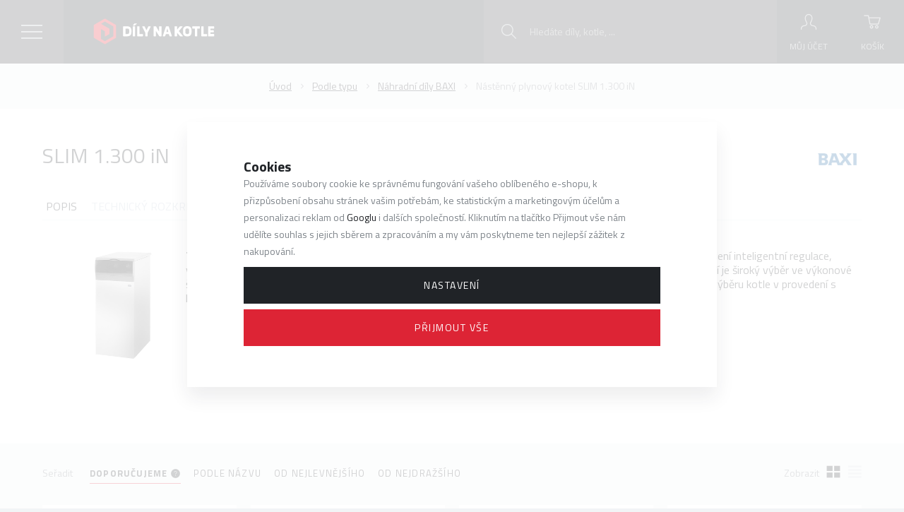

--- FILE ---
content_type: text/html; charset=UTF-8
request_url: https://www.dilynakotle.cz/podle-typu_k176/baxi_k356/slim-1-300-in_k2397/
body_size: 98310
content:
<!DOCTYPE html>

<html class="no-js lang-cs" lang="cs">
<head>
   
      <meta charset="utf-8">
      
                     <meta name="viewport" content="width=device-width, initial-scale=1">
               
      <meta http-equiv="X-UA-Compatible" content="IE=edge">
      <title>SLIM 1.300 iN - Díly na kotle - dilynakotle.cz</title>
      
         
         
            <link rel="stylesheet" href="/web/build/app.36a886d2.css">
         
      
   <link href="https://fonts.googleapis.com/css?family=Titillium+Web:300,400,400i,700&amp;subset=latin-ext" rel="stylesheet">
   <meta name="google-site-verification" content="4YUAYfRB693dlIlrVn1dMGcj8oEtRT0uOO-Fgbkw3SI">


      <script src="/common/static/js/sentry-6.16.1.min.js"></script>

<script>
   Sentry.init({
      dsn: 'https://bdac53e35b1b4424b35eb8b76bcc2b1a@sentry.wpj.cz/9',
      allowUrls: [
         /www\.dilynakotle\.cz\//
      ],
      denyUrls: [
         // Facebook flakiness
         /graph\.facebook\.com/i,
         // Facebook blocked
         /connect\.facebook\.net\/en_US\/all\.js/i,
         // Chrome extensions
         /extensions\//i,
         /^chrome:\/\//i,
         /kupshop\.local/i
      ],
      beforeSend(event) {
         if (!/FBA[NV]|PhantomJS|SznProhlizec/.test(window.navigator.userAgent)) {
            return event;
         }
      },
      ignoreErrors: [
         // facebook / ga + disabled cookies
         'fbq is not defined',
         'Can\'t find variable: fbq',
         '_gat is not defined',
         'AW is not defined',
         'Can\'t find variable: AW',
         'url.searchParams.get', // gtm koza
         // localstorage not working in incoginto mode in iOS
         'The quota has been exceeded',
         'QuotaExceededError',
         'Undefined variable: localStorage',
         'localStorage is null',
         'The operation is insecure',
         "Failed to read the 'localStorage'",
         "gtm_",
         "Can't find variable: glami",
      ]
   });

   Sentry.setTag("web", "prod_dilynakotle_db");
   Sentry.setTag("wbpck", 1);
   Sentry.setTag("adm", 0);
   Sentry.setTag("tpl", "k");
   Sentry.setTag("sentry_v", "6.16.1");
</script>

      <script>
   window.wpj = window.wpj || {};
   wpj.onReady = wpj.onReady || [];
   wpj.jsShop = wpj.jsShop || {events:[]};

   window.dataLayer = window.dataLayer || [];
   function gtag() {
      window.dataLayer.push(arguments);
   }
   window.wpj.cookie_bar_send = true;

   wpj.getCookie = (sKey) => decodeURIComponent(
      document.cookie.replace(
         new RegExp(
            '(?:(?:^|.*;)\\s*' +
            encodeURIComponent(sKey).replace(/[\-\.\+\*]/g, '\\$&') +
            '\\s*\\=\\s*([^;]*).*$)|^.*$'
         ),
         '$1'
      )
   ) || null;

      var consents = wpj.getCookie('cookie-bar')?.split(',');

   if (!(consents instanceof Array)){
      consents = [];
   }

   consents_fields = {
      ad_storage: consents.includes('ad_storage') ? 'granted' : 'denied',
      ad_user_data: consents.includes('ad_storage') ? 'granted' : 'denied',
      ad_personalization: consents.includes('ad_storage') ? 'granted' : 'denied',
      personalization_storage: consents.includes('personalization_and_functionality_storage') ? 'granted' : 'denied',
      functionality_storage: 'granted',
      analytics_storage: consents.includes('analytics_storage') ? 'granted' : 'denied',
   };
   gtag('consent', 'default', consents_fields);

   gtag("set", "ads_data_redaction", true);

   dataLayer.push({
      'event': 'defaultConsent',
      'consents' : consents_fields,
      'version': 'v2'
   });
   </script>

<script>
   wpj.data = wpj.data || { };

   
   

   

   
</script>



      
         <meta name="author" content="DÍLYNAKOTLE s.r.o.">
      

      <meta name="web_author" content="wpj.cz">

      
         <meta name="description" content="Skladem náhradní díly pro kotle s označením SLIM 1.300 iN">
      
      
                     <meta name="robots" content="index, follow">
               
                      

                                          <link rel="next" href="?page=2">
               
      
         <link rel="shortcut icon" href="/templates/images/favicon.ico">
      

      <link rel="Contents" href="/mapa-stranek/" type="text/html">
      <link rel="Search" href="/vyhledavani/" type="text/html">

               <meta name="google-site-verification" content="CYOoWLFd7Nc2yJpiE5wUPgG9wDwMKUOZyA3TVGbAcyw">
      
               <meta name="facebook-domain-verification" content="tsewno57c4hdov9sf9a5at3j5p6j6t">
      
      
               <meta name="seznam-wmt" content="c1h8qsMworUYtVLuDYMQzMA5r4JGGcgi" >
      
               

            

   

<script>page_data = {"page":{"language":"cs","title":"SLIM 1.300 iN - D\u00edly na kotle - dilynakotle.cz","path":"\/podle-typu_k176\/baxi_k356\/slim-1-300-in_k2397\/","currency":"CZK","currencyRate":1,"breadCrumbs":[{"id":"","name":"Dom\u016f"},{"id":176,"name":"Podle typu"},{"id":356,"name":"N\u00e1hradn\u00ed d\u00edly BAXI"},{"id":2397,"name":"N\u00e1st\u011bnn\u00fd plynov\u00fd kotel SLIM 1.300 iN"}],"environment":"live","type":"category"},"user":{"sessionId":"1b94507fb615d7cd6f4223f2141ac82f","cartId":"no-cartID","type":"anonymous","cartValue":0,"cartValueWithVat":0,"cartValueWithoutVat":0,"cartItems":0},"resetRefferer":false,"event":"pageView","category":{"catId":2397,"catName":"SLIM 1.300 iN","catPath":[{"id":176,"name":"Podle typu"},{"id":356,"name":"N\u00e1hradn\u00ed d\u00edly BAXI"},{"id":2397,"name":"N\u00e1st\u011bnn\u00fd plynov\u00fd kotel SLIM 1.300 iN"}],"catZbozi":{"id":"","name":""}},"once":false,"version":"v2"};page_data['page']['layout'] = window.innerWidth  > 991 ? 'web' : window.innerWidth > 543 ? 'tablet' : 'mobil';dataLayer.push(page_data);</script><script>
              wpj.onReady.push(function () {
                 [ 'logout', 'registration', 'login', 'newsletter_subscribe'].forEach(function (type) {
                    let cookieValue = wpj.storage.cookies.getItem('gtm_'+type);

                    if (cookieValue === null) {
                       return;
                    }
                    wpj.storage.cookies.removeItem('gtm_'+type);

                    cookieValue = JSON.parse(cookieValue);

                    let valueData;
                    if (type === 'newsletter_subscribe') {
                       valueData = { ...cookieValue };
                       type = 'newsletterSubscribe';
                    } else if (cookieValue instanceof Array) {
                       valueData = { data: cookieValue };
                    } else {
                       valueData = { value: cookieValue };
                    }
                     window.dataLayer.push({
                        event: 'success' +  gtm_ucfirst(type),
                           ...valueData
                     });
                 });
              });
              function gtm_ucfirst(str) {
                   if (!str || typeof str !== 'string') return str;
                   return str.charAt(0).toUpperCase() + str.slice(1);
               }
           </script>         <!-- Google Tag Manager -->
   <script data-cookieconsent="ignore">(function(w,d,s,l,i) {w[l] = w[l] || [];w[l].push({'gtm.start': new Date().getTime(), event: 'gtm.js'});
         var f = d.getElementsByTagName(s)[0],j=d.createElement(s),dl=l != 'dataLayer' ? '&l=' + l : '';
         j.async = true;j.src='//www.googletagmanager.com/gtm.js?id=' + i + dl;f.parentNode.insertBefore(j, f);
      })(window, document, 'script', 'dataLayer', 'GTM-PQ46HBB');</script>
   <!-- End Google Tag Manager -->
   
</head>

<body>



<!-- Google Tag Manager -->
   <noscript>
       <iframe src="//www.googletagmanager.com/ns.html?id=GTM-PQ46HBB" height="0" width="0" style="display:none;visibility:hidden"></iframe>
   </noscript>
<!-- End Google Tag Manager -->



    
    
            
            
    <div id="search-resp" class="focus searchresp">
   <div class="focus-content">
      <a href="#" class="focus-close" data-focus="close">
         <span class="fc lightbox_close"></span>
      </a>
      <h2>Vyhledávání</h2>
      <form method="get" action="/vyhledavani/" class="form">
         <input type="hidden" name="s" value="search">
                  <div class="input-group">
            <input id="hledatformresp" type="text" name="search" value="" maxlength="120" class="form-control" placeholder="Hledaný výraz" autocomplete="off">
            <span class="input-group-btn">
         <button name="submit" type="submit" value="Hledat" class="btn btn-primary">Hledat</button>

           <script id="productSearch" type="text/x-dot-template">
              
                 {{? it.items.Produkty || it.items.Kategorie || it.items.Vyrobci }}

                 <div class="ac-side">
                    {{? it.items.Vyrobci }}
                    <div class="ac-categories">
                       <h4>Výrobci</h4>
                       <ul>
                          {{~it.items.Vyrobci.items :item :index}}
                          <li class="fc icons_autocomplete-producers" data-autocomplete-item="section">
                             <a href="/launch.php?s=redir&type=producer&id={{=item.id}}">{{=item.label}}</a>
                          </li>
                          {{~}}
                       </ul>
                    </div>
                    {{?}}

                    {{? it.items.Kategorie }}
                    <div class="ac-categories">
                       <h4>Kategorie</h4>
                       <ul>
                          {{~it.items.Kategorie.items :item :index}}
                          <li class="fc icons_autocomplete-sections" data-autocomplete-item="section">
                             <a href="/launch.php?s=redir&type=category&id={{=item.id}}">{{=item.label}}</a>
                          </li>
                          {{~}}
                       </ul>
                    </div>
                    {{?}}

                     {{? it.items.Produkty }}
                  <div class="ac-products">
                     <h4>Produkty</h4>
                    <ul>
                       {{~it.items.Produkty.items :item :index}}
                       <li data-autocomplete-item="product">
                          <a href="/launch.php?s=redir&type=product&id={{=item.id}}">
                             {{? item.image }}
                             <img src="{{=item.image}}" alt="{{=item.label}}">
                             {{??}}
                             <img src="/templates/images/no-img.jpg" alt="{{=item.label}}">
                             {{?}}
                             <span>{{=item.label}}</span>
                             <strong>{{=item.price}}</strong>
                          </a>
                       </li>
                       {{~}}
                    </ul>
                 </div>
                  {{?}}
                 </div>

                 <div class="ac-showall" data-autocomplete-item="show-all">
                    <a href="" class="btn btn-secondary btn-sm">Zobrazit všechny produkty</a>
                    <div class="clearfix"></div>
                 </div>

                 {{??}}
                 <div class="p-a-1">
                    Žádný výsledek
                 </div>
                 {{?}}
              
           </script>
      </span>
         </div>
      </form>
   </div>
</div>


<script>
   wpj.onReady.push(function(){
      $('#hledatformresp').productSearch();
   });
</script>
    <div id="login" class="focus-login focus">
   <div class="focus-content">
      <a href="#" class="focus-close" data-focus="close">
         <span class="fc lightbox_close"></span>
      </a>
               <form method="post" action="/prihlaseni/">
            <h2 class="text-center">Přihlásit se</h2>

            <div class="form-group">
               <label for="log-login-focus" class="control-label">E-mail</label>
               <input type="email" name="login" id="log-login-focus" value="" class="form-control">
            </div>
            <div class="form-group">
               <label for="log-password-focus" class="control-label">Heslo</label>
               <input type="password" name="password" id="log-password-focus" value="" class="form-control">
            </div>
            <div class="form-group">
               <label class="custom-checkbox custom-control" for="log-remember">
                  <input class="custom-control-input" type="checkbox" name="remember" value="1" id="log-remember" checked>
                  <span class="custom-control-indicator"></span>
                  Zapamatovat
               </label>
            </div>
            <p class="m-b-0">Heslo jsem <a href="/prihlaseni-heslo/">zapomněl</a></p>
            <p>Jsem tu poprvé a chci se <a href="/registrace/">registrovat</a></p>
            <div class="text-center m-t-2 m-b-1">
               <input type="hidden" name="url" value="/podle-typu_k176/baxi_k356/slim-1-300-in_k2397/">
               <input class="btn btn-secondary" type="submit" value="Přihlásit se" name="Submit">
            </div>
         </form>
         </div>
</div>
   <div class="header bg-black">

      <div class="bg-black-light catalog-nav-trigger">
         <span class="inner"></span>
      </div>

      <div class="container">
         <div class="row pos-rel">
            <div class="logo-block col-xl-2 col-md-5 col-sm-6 col-xs-5 p-r-0">
               <a href="/" title="Díly na kotle - dilynakotle.cz" class="logo">
                                         <img src="/templates/images/logo.svg" alt="DÍLYNAKOTLE s.r.o." class="img-responsive">
                                  </a>
            </div>

            <div class="col-xl-6 header-menu-wrapper">
               <div class="header-menu">
                   
<div id="menu-top">
   
   <ul class="">
               <li class="">
            <a href="/velkoobchod/">Velkoobchod</a>
         </li>
               <li class="">
            <a href="/clanky/8/poradna/">Poradna</a>
         </li>
               <li class="">
            <a href="/reklamace2/">Reklamace</a>
         </li>
               <li class="">
            <a href="/proc-nakupovat-u-nas_p9.html">Proč nakupovat u nás?</a>
         </li>
               <li class="">
            <a href="/kontakt/">Kontakt</a>
         </li>
      
      <li class="currencies">
         <span>CZ</span>
         <ul>
            <li><a href="/change-language/cs/" class="hidden">CZ</a></li>
            <li><a href="/change-language/sk/" >SK</a></li>
            <li><a href="/change-language/en/" >EN</a></li>
         </ul>
      </li>

   </ul>

</div>

               </div>
            </div>

            <div class="col-xl-4 col-md-7 col-sm-6 col-xs-7 p-l-0 display-table pull-right p-r-0 user-box">

               <div class="header-search">
                  <a class="hidden-md-up" href="/vyhledavani/" data-search="">
                     <i class="fc icons_search"></i>
                     <span>Vyhledávání</span>
                  </a>
                   <form method="get" action="/vyhledavani/" class="form search hidden-sm-down" id="sf">
   <div class="pos-rel search-block">
      <input type="text" name="search" value="" maxlength="100" class="form-control autocomplete-control fc icons_search"
             placeholder="Hledáte díly, kotle, ..." id="search" autocomplete="off">
       <button name="submit" type="submit" value="Hledat" class="btn btn-yellow">Hledat</button>
   </div>
</form>

<script>
   wpj.onReady.push(function(){
      $('#search').productSearch({ jumpToProduct: false });
   });
</script>

               </div>

                <div class="header-login header-login--inactive">
         <a class="login-link" data-login-link>
         <i class="fc icons_user"></i>
         <span>Můj účet</span>
      </a>
      <div class="focus-login on-hover">
         <div class="col-md-6">
            <h3 class="text-center">Přihlášení</h3>
            <form method="post" action="/prihlaseni/">
               <div class="form-group">
                  <input type="email" name="login" id="log-login" value="" class="form-control" placeholder="E-mail">
               </div>
               <div class="form-group">
                  <input type="password" name="password" id="log-password" value="" class="form-control" placeholder="Heslo">
               </div>
               <div class="text-center m-y-1">
                  <input type="hidden" name="url" value="/podle-typu_k176/baxi_k356/slim-1-300-in_k2397/">
                  <input class="btn btn-secondary btn-sm btn-block" type="submit" value="Přihlásit se" name="Submit">
               </div>
            </form>
            <p class="forget-password m-t-1 m-b-0">Zapomenuté heslo? <a href="/prihlaseni-heslo/">Pošleme Vám nové</a></p>
         </div>
         
         <div class="col-md-6 register-part">
            <h3 class="text-center">Vy ještě nemáte svůj účet?</h3>
            <a href="/registrace/" class="btn btn-secondary btn-sm btn-block m-b-2">Zaregistrujte se</a>
            <div class=""><h5 class="text-center">a získáte&nbsp;zajímavé výhody !!</h5>

<ul>
	<li>zrychlený nákup v e-shopu</li>
	<li>při dalším nákupu nemusíte vyplňovat znovu osobní údaje</li>
	<li>přehled o vašich objednávkách a jejich historii</li>
	<li>VOC pro servisní techniky</li>
	<li>technickou dokumentaci kotlů</li>
</ul>
</div>
         </div>
      </div>
   </div>

                <div class="header-cart ">
   <a data-reload="cart-info">
      <i class="fc icons_cart">
          <span>
            <span class="hidden">
               0

               
                           </span>
          </span>
      </i>
      <span>Košík</span>
   </a>
         <div class="header-cart-hover">
         <div data-reload="cartinfo-products">
                     </div>
      </div>
   </div>

            </div>
         </div>
      </div>
   </div>
     <div class="catalog-nav bg-alt"><div class="tabs bg-alt" role="navigation"><ul class="nav nav-tabs" role="tablist"><li class="nav-item eshop-nav"><a href="#tab-eshop" class="nav-link" role="tab" data-toggle="tab">Menu</a></li><li class="nav-item nav-item-desktop"><a href="/katalog/" class="nav-link active nav-link-cat" id="tab-categories-button" data-categories-button>Kategorie</a></li><li class="nav-item nav-item-desktop"><a href="/podle-typu_k176/" class="nav-link nav-link-type" id="tab-type-button" data-type-button>Typ kotle</a></li></ul><div class="tab-content"><div role="tabpanel" class="tab-pane scrollbar" id="tab-eshop"><div id="menu-top"><ul class=""><li class=""><a href="/velkoobchod/">Velkoobchod</a></li><li class=""><a href="/clanky/8/poradna/">Poradna</a></li><li class=""><a href="/reklamace2/">Reklamace</a></li><li class=""><a href="/proc-nakupovat-u-nas_p9.html">Proč nakupovat u nás?</a></li><li class=""><a href="/kontakt/">Kontakt</a></li><li class="currencies"><span>CZ</span><ul><li><a href="/change-language/cs/" class="hidden">CZ</a></li><li><a href="/change-language/sk/" >SK</a></li><li><a href="/change-language/en/" >EN</a></li></ul></li></ul></div></div><div role="tabpanel" class="tab-pane scrollbar active" id="tab-categories"><ul class="nav nav-pills main-nav-list"><li data-id="section_174" class="main-section-link"><a href="/dily-na-plynove-kotle_k174/" title="Díly na plynové kotle" class="display-table"><span class="product-image display-cell"><img src="/data/tmp/11/0/0_11.jpg?_1" alt="Díly na plynové kotle" class="img-responsive lazyload"data-src="/data/tmp/11/4/174_11.jpg?1637238452_1"></span><span class="product-link display-cell text-left">Díly na plynové kotle</span></a></li><li class="submenu" id="section_174"><a href="#" class="nav-back-link fc icons_caret_left" data-toggle-nav-back>Zpět na všechny kategorie</a><h3><a href="/dily-na-plynove-kotle_k174/" title="Díly na plynové kotle">Díly na plynové kotle <span class="fc icons_enter-section"></span></a></h3><ul class="nav nav-pills subsections"><li id="section_39" class="without-children"><a href="/dily-na-plynove-kotle_k174/anodove-tyce_k39/" title="Anodové tyče">Anodové tyče</a><span class="trigger arrow"></span></li><li id="section_45" class="without-children"><a href="/dily-na-plynove-kotle_k174/armatury_k45/" title="Armatury">Armatury</a><span class="trigger arrow"></span></li><li id="section_90" class="without-children"><a href="/dily-na-plynove-kotle_k174/by-pass_k90/" title="By-pass">By-pass</a><span class="trigger arrow"></span></li><li id="section_38" class="without-children"><a href="/dily-na-plynove-kotle_k174/deskove-vymeniky_k38/" title="Deskové výměníky">Deskové výměníky</a><span class="trigger arrow"></span></li><li id="section_9" class="children"><a href="/dily-na-plynove-kotle_k174/dopousteci-ventily_k9/" title="Dopouštěcí ventily">Dopouštěcí ventily</a><span class="trigger has-sub"></span><ul class="nav nav-pills subsections"><li id="section_10" class="without-children"><a href="/dily-na-plynove-kotle_k174/dopousteci-ventily_k9/automaticke_k10/" title="Automatické">Automatické</a><span class="trigger arrow"></span></li><li id="section_31" class="without-children"><a href="/dily-na-plynove-kotle_k174/dopousteci-ventily_k9/manualni_k31/" title="Manuální">Manuální</a><span class="trigger arrow"></span></li></ul></li><li id="section_147" class="without-children"><a href="/dily-na-plynove-kotle_k174/dily-ostatni_k147/" title="Díly ostatní">Díly ostatní</a><span class="trigger arrow"></span></li><li id="section_14" class="children"><a href="/dily-na-plynove-kotle_k174/elektrody_k14/" title="Elektrody">Elektrody</a><span class="trigger has-sub"></span><ul class="nav nav-pills subsections"><li id="section_16" class="without-children"><a href="/dily-na-plynove-kotle_k174/elektrody_k14/kontrolni-elektrody_k16/" title="Kontrolní elektrody">Kontrolní elektrody</a><span class="trigger arrow"></span></li><li id="section_15" class="without-children"><a href="/dily-na-plynove-kotle_k174/elektrody_k14/zapalovaci-elektrody_k15/" title="Zapalovací elektrody">Zapalovací elektrody</a><span class="trigger arrow"></span></li><li id="section_635" class="without-children"><a href="/dily-na-plynove-kotle_k174/elektrody_k14/vodice-a-ukonceni_k635/" title="Vodiče a ukončení">Vodiče a ukončení</a><span class="trigger arrow"></span></li></ul></li><li id="section_3" class="without-children"><a href="/dily-na-plynove-kotle_k174/elektronicke-desky_k3/" title="Elektronické desky">Elektronické desky</a><span class="trigger arrow"></span></li><li id="section_11" class="without-children"><a href="/dily-na-plynove-kotle_k174/expanzni-nadoby_k11/" title="Expanzní nádoby">Expanzní nádoby</a><span class="trigger arrow"></span></li><li id="section_30" class="without-children"><a href="/dily-na-plynove-kotle_k174/havarijni-termostaty_k30/" title="Havarijní termostaty">Havarijní termostaty</a><span class="trigger arrow"></span></li><li id="section_65" class="without-children"><a href="/dily-na-plynove-kotle_k174/horaky_k65/" title="Hořáky">Hořáky</a><span class="trigger arrow"></span></li><li id="section_1005" class="without-children"><a href="/dily-na-plynove-kotle_k174/hydrobloky_k1005/" title="Hydrobloky">Hydrobloky</a><span class="trigger arrow"></span></li><li id="section_64" class="without-children"><a href="/dily-na-plynove-kotle_k174/izolace-spalovacich-komor_k64/" title="Izolace spalovacích komor">Izolace spalovacích komor</a><span class="trigger arrow"></span></li><li id="section_105" class="without-children"><a href="/dily-na-plynove-kotle_k174/jimky-pro-cidla_k105/" title="Jímky pro čidla">Jímky pro čidla</a><span class="trigger arrow"></span></li><li id="section_1435" class="without-children"><a href="/dily-na-plynove-kotle_k174/kryty_k1435/" title="Kryty">Kryty</a><span class="trigger arrow"></span></li><li id="section_18" class="without-children"><a href="/dily-na-plynove-kotle_k174/manostaty_k18/" title="Manostaty">Manostaty</a><span class="trigger arrow"></span></li><li id="section_47" class="without-children"><a href="/dily-na-plynove-kotle_k174/membrany-pro-kotle_k47/" title="Membrány pro kotle">Membrány pro kotle</a><span class="trigger arrow"></span></li><li id="section_61" class="without-children"><a href="/dily-na-plynove-kotle_k174/microspinace-tuv_k61/" title="Microspínače TUV">Microspínače TUV</a><span class="trigger arrow"></span></li><li id="section_33" class="children"><a href="/dily-na-plynove-kotle_k174/motory-tricestnych-ventilu_k33/" title="Motory třícestných ventilů">Motory třícestných ventilů</a><span class="trigger has-sub"></span><ul class="nav nav-pills subsections"><li id="section_97" class="without-children"><a href="/dily-na-plynove-kotle_k174/motory-tricestnych-ventilu_k33/vodice-pro-motory_k97/" title="Vodiče pro motory">Vodiče pro motory</a><span class="trigger arrow"></span></li></ul></li><li id="section_60" class="without-children"><a href="/dily-na-plynove-kotle_k174/napetove-menice_k60/" title="Napěťové měniče">Napěťové měniče</a><span class="trigger arrow"></span></li><li id="section_19" class="without-children"><a href="/dily-na-plynove-kotle_k174/ntc-cidla_k19/" title="NTC čidla">NTC čidla</a><span class="trigger arrow"></span></li><li id="section_2" class="children"><a href="/dily-na-plynove-kotle_k174/obehova-cerpadla_k2/" title="Oběhová čerpadla">Oběhová čerpadla</a><span class="trigger has-sub"></span><ul class="nav nav-pills subsections"><li id="section_144" class="without-children"><a href="/dily-na-plynove-kotle_k174/obehova-cerpadla_k2/elektronicka-kotlova-cerpadla_k144/" title="Elektronická kotlová čerpadla">Elektronická kotlová čerpadla</a><span class="trigger arrow"></span></li></ul></li><li id="section_160" class="without-children"><a href="/dily-na-plynove-kotle_k174/odrusovaci-filtry_k160/" title="Odrušovací filtry">Odrušovací filtry</a><span class="trigger arrow"></span></li><li id="section_1" class="children"><a href="/dily-na-plynove-kotle_k174/odvzdusnovaci-ventily_k1/" title="Odvzdušňovací ventily">Odvzdušňovací ventily</a><span class="trigger has-sub"></span><ul class="nav nav-pills subsections"><li id="section_73" class="without-children"><a href="/dily-na-plynove-kotle_k174/odvzdusnovaci-ventily_k1/prislusenstvi_k73/" title="Příslušenství">Příslušenství</a><span class="trigger arrow"></span></li></ul></li><li id="section_70" class="without-children"><a href="/dily-na-plynove-kotle_k174/ovladaci-tlacitka_k70/" title="Ovládácí tlačítka">Ovládácí tlačítka</a><span class="trigger arrow"></span></li><li id="section_22" class="children"><a href="/dily-na-plynove-kotle_k174/plynove-armatury_k22/" title="Plynové armatury">Plynové armatury</a><span class="trigger has-sub"></span><ul class="nav nav-pills subsections"><li id="section_42" class="without-children"><a href="/dily-na-plynove-kotle_k174/plynove-armatury_k22/civky_k42/" title="Cívky">Cívky</a><span class="trigger arrow"></span></li><li id="section_94" class="without-children"><a href="/dily-na-plynove-kotle_k174/plynove-armatury_k22/prislusenstvi-k-ventilum_k94/" title="Příslušenství k ventilům">Příslušenství k ventilům</a><span class="trigger arrow"></span></li></ul></li><li id="section_624" class="without-children"><a href="/dily-na-plynove-kotle_k174/pojistky_k624/" title="Pojistky">Pojistky</a><span class="trigger arrow"></span></li><li id="section_5" class="without-children"><a href="/dily-na-plynove-kotle_k174/pojistne-ventily_k5/" title="Pojistné ventily">Pojistné ventily</a><span class="trigger arrow"></span></li><li id="section_580" class="without-children"><a href="/dily-na-plynove-kotle_k174/potrubi-pripojovaci_k580/" title="Potrubí připojovací">Potrubí připojovací</a><span class="trigger arrow"></span></li><li id="section_37" class="without-children"><a href="/dily-na-plynove-kotle_k174/prutokove-spinace_k37/" title="Průtokové spínače">Průtokové spínače</a><span class="trigger arrow"></span></li><li id="section_62" class="without-children"><a href="/dily-na-plynove-kotle_k174/prerusovace-tahu_k62/" title="Přerušovače tahu">Přerušovače tahu</a><span class="trigger arrow"></span></li><li id="section_1006" class="without-children"><a href="/dily-na-plynove-kotle_k174/sifony_k1006/" title="Sifony">Sifony</a><span class="trigger arrow"></span></li><li id="section_80" class="without-children"><a href="/dily-na-plynove-kotle_k174/smesovaci-ventily_k80/" title="Směšovací ventily">Směšovací ventily</a><span class="trigger arrow"></span></li><li id="section_1007" class="without-children"><a href="/dily-na-plynove-kotle_k174/spalinove-termostaty_k1007/" title="Spalinové termostaty">Spalinové termostaty</a><span class="trigger arrow"></span></li><li id="section_71" class="without-children"><a href="/dily-na-plynove-kotle_k174/spony-a-pruziny_k71/" title="Spony a pružiny">Spony a pružiny</a><span class="trigger arrow"></span></li><li id="section_23" class="without-children"><a href="/dily-na-plynove-kotle_k174/teplomery_k23/" title="Teploměry">Teploměry</a><span class="trigger arrow"></span></li><li id="section_95" class="without-children"><a href="/dily-na-plynove-kotle_k174/termoclanky_k95/" title="Termočlánky">Termočlánky</a><span class="trigger arrow"></span></li><li id="section_24" class="without-children"><a href="/dily-na-plynove-kotle_k174/termomanometry_k24/" title="Termomanometry">Termomanometry</a><span class="trigger arrow"></span></li><li id="section_532" class="without-children"><a href="/dily-na-plynove-kotle_k174/termostaty-kotlove_k532/" title="Termostaty kotlové">Termostaty kotlové</a><span class="trigger arrow"></span></li><li id="section_34" class="children"><a href="/dily-na-plynove-kotle_k174/tesneni_k34/" title="Těsnění">Těsnění</a><span class="trigger has-sub"></span><ul class="nav nav-pills subsections"><li id="section_41" class="without-children"><a href="/dily-na-plynove-kotle_k174/tesneni_k34/o-krouzky_k41/" title="O-kroužky">O-kroužky</a><span class="trigger arrow"></span></li><li id="section_629" class="without-children"><a href="/dily-na-plynove-kotle_k174/tesneni_k34/sady-tesneni_k629/" title="Sady těsnění">Sady těsnění</a><span class="trigger arrow"></span></li><li id="section_655" class="without-children"><a href="/dily-na-plynove-kotle_k174/tesneni_k34/tesneni-ploche_k655/" title="Těsnění ploché">Těsnění ploché</a><span class="trigger arrow"></span></li><li id="section_36" class="without-children"><a href="/dily-na-plynove-kotle_k174/tesneni_k34/tesneni-spalovacich-komor_k36/" title="Těsnění spalovacích komor">Těsnění spalovacích komor</a><span class="trigger arrow"></span></li><li id="section_35" class="without-children"><a href="/dily-na-plynove-kotle_k174/tesneni_k34/tesneni-pryzova-a-silikonova_k35/" title="Těsnění pryžová a silikonová">Těsnění pryžová a silikonová</a><span class="trigger arrow"></span></li></ul></li><li id="section_21" class="without-children"><a href="/dily-na-plynove-kotle_k174/tlakomery_k21/" title="Tlakoměry">Tlakoměry</a><span class="trigger arrow"></span></li><li id="section_25" class="without-children"><a href="/dily-na-plynove-kotle_k174/tlakove-spinace_k25/" title="Tlakové spínače">Tlakové spínače</a><span class="trigger arrow"></span></li><li id="section_91" class="without-children"><a href="/dily-na-plynove-kotle_k174/trysky_k91/" title="Trysky">Trysky</a><span class="trigger arrow"></span></li><li id="section_32" class="without-children"><a href="/dily-na-plynove-kotle_k174/tricestne-ventily_k32/" title="Třícestné ventily">Třícestné ventily</a><span class="trigger arrow"></span></li><li id="section_93" class="without-children"><a href="/dily-na-plynove-kotle_k174/ucpavky_k93/" title="Ucpávky">Ucpávky</a><span class="trigger arrow"></span></li><li id="section_13" class="without-children"><a href="/dily-na-plynove-kotle_k174/ventilatory_k13/" title="Ventilátory">Ventilátory</a><span class="trigger arrow"></span></li><li id="section_49" class="without-children"><a href="/dily-na-plynove-kotle_k174/vodice-kabelove-sety_k49/" title="Vodiče, kabelové sety">Vodiče, kabelové sety</a><span class="trigger arrow"></span></li><li id="section_12" class="without-children"><a href="/dily-na-plynove-kotle_k174/vymeniky_k12/" title="Výměníky">Výměníky</a><span class="trigger arrow"></span></li><li id="section_48" class="without-children"><a href="/dily-na-plynove-kotle_k174/vypousteci-ventily_k48/" title="Vypouštěcí ventily">Vypouštěcí ventily</a><span class="trigger arrow"></span></li><li id="section_17" class="without-children"><a href="/dily-na-plynove-kotle_k174/zapalovaci-automatiky_k17/" title="Zapalovací automatiky">Zapalovací automatiky</a><span class="trigger arrow"></span></li><li id="section_151" class="without-children"><a href="/dily-na-plynove-kotle_k174/zasobniky-teple-vody_k151/" title="Zásobníky teplé vody">Zásobníky teplé vody</a><span class="trigger arrow"></span></li></ul></li><li data-id="section_662" class="main-section-link"><a href="/dily-na-elektrokotle_k662/" title="Díly na elektrokotle" class="display-table"><span class="product-image display-cell"><img src="/data/tmp/11/0/0_11.jpg?_1" alt="Díly na elektrokotle" class="img-responsive lazyload"data-src="/data/tmp/11/2/662_11.jpg?1637238452_1"></span><span class="product-link display-cell text-left">Díly na elektrokotle</span></a></li><li class="submenu" id="section_662"><a href="#" class="nav-back-link fc icons_caret_left" data-toggle-nav-back>Zpět na všechny kategorie</a><h3><a href="/dily-na-elektrokotle_k662/" title="Díly na elektrokotle">Díly na elektrokotle <span class="fc icons_enter-section"></span></a></h3><ul class="nav nav-pills subsections"><li id="section_99" class="without-children"><a href="/dily-na-elektrokotle_k662/elektricka-topna-telesa_k99/" title="Elektrická topná tělesa">Elektrická topná tělesa</a><span class="trigger arrow"></span></li><li id="section_729" class="without-children"><a href="/dily-na-elektrokotle_k662/nadoby-expanzni_k729/" title="Nádoby expanzní">Nádoby expanzní</a><span class="trigger arrow"></span></li><li id="section_728" class="without-children"><a href="/dily-na-elektrokotle_k662/obehova-cerpadla-elektrokotlu_k728/" title="Oběhová čerpadla elektrokotlů">Oběhová čerpadla elektrokotlů</a><span class="trigger arrow"></span></li><li id="section_941" class="without-children"><a href="/dily-na-elektrokotle_k662/pojistovaci-ventily-elektrokotlu_k941/" title="Pojišťovací ventily elektrokotlů">Pojišťovací ventily elektrokotlů</a><span class="trigger arrow"></span></li><li id="section_939" class="without-children"><a href="/dily-na-elektrokotle_k662/ridici-jednotky_k939/" title="Řídící jednotky">Řídící jednotky</a><span class="trigger arrow"></span></li><li id="section_1444" class="without-children"><a href="/dily-na-elektrokotle_k662/stykace_k1444/" title="Stykače">Stykače</a><span class="trigger arrow"></span></li><li id="section_730" class="without-children"><a href="/dily-na-elektrokotle_k662/spinace-tlaku_k730/" title="Spínače tlaku">Spínače tlaku</a><span class="trigger arrow"></span></li><li id="section_716" class="without-children"><a href="/dily-na-elektrokotle_k662/termostaty-elektrokotlu_k716/" title="Termostaty elektrokotlů">Termostaty elektrokotlů</a><span class="trigger arrow"></span></li><li id="section_715" class="without-children"><a href="/dily-na-elektrokotle_k662/tesneni-elektrokotlu_k715/" title="Těsnění elektrokotlů">Těsnění elektrokotlů</a><span class="trigger arrow"></span></li><li id="section_942" class="without-children"><a href="/dily-na-elektrokotle_k662/thermomanometry-elektrokotlu_k942/" title="Thermomanometry elektrokotlů">Thermomanometry elektrokotlů</a><span class="trigger arrow"></span></li><li id="section_999" class="without-children"><a href="/dily-na-elektrokotle_k662/vymeniky-elektrokotlu_k999/" title="Výměníky elektrokotlů">Výměníky elektrokotlů</a><span class="trigger arrow"></span></li><li id="section_727" class="without-children"><a href="/dily-na-elektrokotle_k662/vymeniky-kotlove_k727/" title="Výměníky kotlové">Výměníky kotlové</a><span class="trigger arrow"></span></li></ul></li><li data-id="section_663" class="main-section-link"><a href="/dily-na-peletove-kotle_k663/" title="Díly na peletové kotle" class="display-table"><span class="product-image display-cell"><img src="/data/tmp/11/0/0_11.jpg?_1" alt="Díly na peletové kotle" class="img-responsive lazyload"data-src="/data/tmp/11/3/663_11.jpg?1637238452_1"></span><span class="product-link display-cell text-left">Díly na peletové kotle</span></a></li><li class="submenu" id="section_663"><a href="#" class="nav-back-link fc icons_caret_left" data-toggle-nav-back>Zpět na všechny kategorie</a><h3><a href="/dily-na-peletove-kotle_k663/" title="Díly na peletové kotle">Díly na peletové kotle <span class="fc icons_enter-section"></span></a></h3><ul class="nav nav-pills subsections"><li id="section_671" class="without-children"><a href="/dily-na-peletove-kotle_k663/detektory-plamene_k671/" title="Detektory plamene">Detektory plamene</a><span class="trigger arrow"></span></li><li id="section_3290" class="without-children"><a href="/dily-na-peletove-kotle_k663/horaky-peletove_k3290/" title="Hořáky peletové">Hořáky peletové</a><span class="trigger arrow"></span></li><li id="section_670" class="without-children"><a href="/dily-na-peletove-kotle_k663/hadice-k-horakum_k670/" title="Hadice k hořákům">Hadice k hořákům</a><span class="trigger arrow"></span></li><li id="section_1009" class="without-children"><a href="/dily-na-peletove-kotle_k663/izolace-komor_k1009/" title="Izolace komor">Izolace komor</a><span class="trigger arrow"></span></li><li id="section_669" class="without-children"><a href="/dily-na-peletove-kotle_k663/manostaty-peletove_k669/" title="Manostaty peletové">Manostaty peletové</a><span class="trigger arrow"></span></li><li id="section_666" class="without-children"><a href="/dily-na-peletove-kotle_k663/motory-dopravniku_k666/" title="Motory dopravníků">Motory dopravníků</a><span class="trigger arrow"></span></li><li id="section_667" class="without-children"><a href="/dily-na-peletove-kotle_k663/teplotni-cidla_k667/" title="Teplotní čidla">Teplotní čidla</a><span class="trigger arrow"></span></li><li id="section_668" class="without-children"><a href="/dily-na-peletove-kotle_k663/tesneni-horaku_k668/" title="Těsnění hořáků">Těsnění hořáků</a><span class="trigger arrow"></span></li><li id="section_672" class="without-children"><a href="/dily-na-peletove-kotle_k663/ventilatory-horaku_k672/" title="Ventilátory hořáků">Ventilátory hořáků</a><span class="trigger arrow"></span></li><li id="section_673" class="without-children"><a href="/dily-na-peletove-kotle_k663/zapalovaci-jednotky_k673/" title="Zapalovací jednotky">Zapalovací jednotky</a><span class="trigger arrow"></span></li><li id="section_665" class="without-children"><a href="/dily-na-peletove-kotle_k663/zapalovace-peletove_k665/" title="Zapalovače peletové">Zapalovače peletové</a><span class="trigger arrow"></span></li></ul></li><li data-id="section_173" class="main-section-link"><a href="/dily-na-kotle-na-tuha-paliva_k173/" title="Díly na kotle na tuhá paliva" class="display-table"><span class="product-image display-cell"><img src="/data/tmp/11/0/0_11.jpg?_1" alt="Díly na kotle na tuhá paliva" class="img-responsive lazyload"data-src="/data/tmp/11/3/173_11.jpg?1637238452_1"></span><span class="product-link display-cell text-left">Díly na kotle na tuhá paliva</span></a></li><li class="submenu" id="section_173"><a href="#" class="nav-back-link fc icons_caret_left" data-toggle-nav-back>Zpět na všechny kategorie</a><h3><a href="/dily-na-kotle-na-tuha-paliva_k173/" title="Díly na kotle na tuhá paliva">Díly na kotle na tuhá paliva <span class="fc icons_enter-section"></span></a></h3><ul class="nav nav-pills subsections"><li id="section_191" class="without-children"><a href="/dily-na-kotle-na-tuha-paliva_k173/cihly-samotove_k191/" title="Cihly šamotové">Cihly šamotové</a><span class="trigger arrow"></span></li><li id="section_1484" class="without-children"><a href="/dily-na-kotle-na-tuha-paliva_k173/cidla-kotlova_k1484/" title="Čidla kotlová">Čidla kotlová</a><span class="trigger arrow"></span></li><li id="section_184" class="without-children"><a href="/dily-na-kotle-na-tuha-paliva_k173/clanky-litinove_k184/" title="Články litinové">Články litinové</a><span class="trigger arrow"></span></li><li id="section_190" class="without-children"><a href="/dily-na-kotle-na-tuha-paliva_k173/dvirka-kotlova_k190/" title="Dvířka kotlová">Dvířka kotlová</a><span class="trigger arrow"></span></li><li id="section_846" class="without-children"><a href="/dily-na-kotle-na-tuha-paliva_k173/horaky-kotlove_k846/" title="Hořáky kotlové">Hořáky kotlové</a><span class="trigger arrow"></span></li><li id="section_185" class="without-children"><a href="/dily-na-kotle-na-tuha-paliva_k173/izolace-komor_k185/" title="Izolace komor">Izolace komor</a><span class="trigger arrow"></span></li><li id="section_187" class="without-children"><a href="/dily-na-kotle-na-tuha-paliva_k173/jimky-kotlove_k187/" title="Jímky kotlové">Jímky kotlové</a><span class="trigger arrow"></span></li><li id="section_186" class="without-children"><a href="/dily-na-kotle-na-tuha-paliva_k173/klapky_k186/" title="Klapky">Klapky</a><span class="trigger arrow"></span></li><li id="section_1482" class="without-children"><a href="/dily-na-kotle-na-tuha-paliva_k173/kondenzatory_k1482/" title="Kondenzátory">Kondenzátory</a><span class="trigger arrow"></span></li><li id="section_1485" class="without-children"><a href="/dily-na-kotle-na-tuha-paliva_k173/konektory-kotlove_k1485/" title="Konektory kotlové">Konektory kotlové</a><span class="trigger arrow"></span></li><li id="section_573" class="without-children"><a href="/dily-na-kotle-na-tuha-paliva_k173/kourovody-kotlu_k573/" title="Kouřovody kotlů">Kouřovody kotlů</a><span class="trigger arrow"></span></li><li id="section_636" class="without-children"><a href="/dily-na-kotle-na-tuha-paliva_k173/pojistne-sestavy_k636/" title="Pojistné sestavy">Pojistné sestavy</a><span class="trigger arrow"></span></li><li id="section_188" class="without-children"><a href="/dily-na-kotle-na-tuha-paliva_k173/popelniky_k188/" title="Popelníky">Popelníky</a><span class="trigger arrow"></span></li><li id="section_1459" class="without-children"><a href="/dily-na-kotle-na-tuha-paliva_k173/priruby-kotlove_k1459/" title="Příruby kotlové">Příruby kotlové</a><span class="trigger arrow"></span></li><li id="section_661" class="without-children"><a href="/dily-na-kotle-na-tuha-paliva_k173/prislusenstvi-k-cisteni_k661/" title="Příslušenství k čištění">Příslušenství k čištění</a><span class="trigger arrow"></span></li><li id="section_163" class="without-children"><a href="/dily-na-kotle-na-tuha-paliva_k173/regulatory-tahu_k163/" title="Regulátory tahu">Regulátory tahu</a><span class="trigger arrow"></span></li><li id="section_637" class="without-children"><a href="/dily-na-kotle-na-tuha-paliva_k173/rosty-kotlu_k637/" title="Rošty kotlů">Rošty kotlů</a><span class="trigger arrow"></span></li><li id="section_723" class="without-children"><a href="/dily-na-kotle-na-tuha-paliva_k173/srouby-a-matice_k723/" title="Šrouby a matice">Šrouby a matice</a><span class="trigger arrow"></span></li><li id="section_189" class="without-children"><a href="/dily-na-kotle-na-tuha-paliva_k173/teplomery-a-tlakomery_k189/" title="Teploměry a tlakoměry">Teploměry a tlakoměry</a><span class="trigger arrow"></span></li><li id="section_164" class="without-children"><a href="/dily-na-kotle-na-tuha-paliva_k173/termostaticke-ventily_k164/" title="Termostatické ventily">Termostatické ventily</a><span class="trigger arrow"></span></li><li id="section_1486" class="without-children"><a href="/dily-na-kotle-na-tuha-paliva_k173/termostaty-kotlove_k1486/" title="Termostaty kotlové">Termostaty kotlové</a><span class="trigger arrow"></span></li><li id="section_192" class="without-children"><a href="/dily-na-kotle-na-tuha-paliva_k173/tesnici-snury_k192/" title="Těsnící šňůry">Těsnící šňůry</a><span class="trigger arrow"></span></li><li id="section_793" class="without-children"><a href="/dily-na-kotle-na-tuha-paliva_k173/ventilatory-kotlove_k793/" title="Ventilátory kotlové">Ventilátory kotlové</a><span class="trigger arrow"></span></li><li id="section_1483" class="without-children"><a href="/dily-na-kotle-na-tuha-paliva_k173/vypinace-prepinace_k1483/" title="Vypínače / přepínače">Vypínače / přepínače</a><span class="trigger arrow"></span></li></ul></li><li data-id="section_172" class="main-section-link"><a href="/dily-na-prutokove-ohrivace_k172/" title="Díly na průtokové ohřívače" class="display-table"><span class="product-image display-cell"><img src="/data/tmp/11/0/0_11.jpg?_1" alt="Díly na průtokové ohřívače" class="img-responsive lazyload"data-src="/data/tmp/11/2/172_11.jpg?1637238452_1"></span><span class="product-link display-cell text-left">Díly na průtokové ohřívače</span></a></li><li class="submenu" id="section_172"><a href="#" class="nav-back-link fc icons_caret_left" data-toggle-nav-back>Zpět na všechny kategorie</a><h3><a href="/dily-na-prutokove-ohrivace_k172/" title="Díly na průtokové ohřívače">Díly na průtokové ohřívače <span class="fc icons_enter-section"></span></a></h3><ul class="nav nav-pills subsections"><li id="section_201" class="without-children"><a href="/dily-na-prutokove-ohrivace_k172/elektrody-pro-ohrivace_k201/" title="Elektrody pro ohřívače">Elektrody pro ohřívače</a><span class="trigger arrow"></span></li><li id="section_197" class="without-children"><a href="/dily-na-prutokove-ohrivace_k172/generatory-napeti_k197/" title="Generátory napětí">Generátory napětí</a><span class="trigger arrow"></span></li><li id="section_200" class="without-children"><a href="/dily-na-prutokove-ohrivace_k172/membrany-ohrivacu_k200/" title="Membrány ohřívačů">Membrány ohřívačů</a><span class="trigger arrow"></span></li><li id="section_166" class="without-children"><a href="/dily-na-prutokove-ohrivace_k172/piezo-zapalovace_k166/" title="Piezo zapalovače">Piezo zapalovače</a><span class="trigger arrow"></span></li><li id="section_203" class="without-children"><a href="/dily-na-prutokove-ohrivace_k172/termoclanky-ohrivacu_k203/" title="Termočlánky ohřívačů">Termočlánky ohřívačů</a><span class="trigger arrow"></span></li><li id="section_196" class="without-children"><a href="/dily-na-prutokove-ohrivace_k172/termostaty-ohrivacu_k196/" title="Termostaty ohřívačů">Termostaty ohřívačů</a><span class="trigger arrow"></span></li><li id="section_568" class="without-children"><a href="/dily-na-prutokove-ohrivace_k172/ventily-ohrivacu_k568/" title="Ventily ohřívačů">Ventily ohřívačů</a><span class="trigger arrow"></span></li><li id="section_202" class="without-children"><a href="/dily-na-prutokove-ohrivace_k172/vodni-armatury_k202/" title="Vodní armatury">Vodní armatury</a><span class="trigger arrow"></span></li><li id="section_199" class="without-children"><a href="/dily-na-prutokove-ohrivace_k172/vymeniky-primarni_k199/" title="Výměníky primární">Výměníky primární</a><span class="trigger arrow"></span></li><li id="section_198" class="without-children"><a href="/dily-na-prutokove-ohrivace_k172/zapalovaci-automaty_k198/" title="Zapalovací automaty">Zapalovací automaty</a><span class="trigger arrow"></span></li><li id="section_961" class="without-children"><a href="/dily-na-prutokove-ohrivace_k172/zapalovaci-horacky_k961/" title="Zapalovací hořáčky">Zapalovací hořáčky</a><span class="trigger arrow"></span></li></ul></li><li data-id="section_175" class="main-section-link"><a href="/dily-na-bojlery_k175/" title="Díly na bojlery" class="display-table"><span class="product-image display-cell"><img src="/data/tmp/11/0/0_11.jpg?_1" alt="Díly na bojlery" class="img-responsive lazyload"data-src="/data/tmp/11/5/175_11.jpg?1637238452_1"></span><span class="product-link display-cell text-left">Díly na bojlery</span></a></li><li class="submenu" id="section_175"><a href="#" class="nav-back-link fc icons_caret_left" data-toggle-nav-back>Zpět na všechny kategorie</a><h3><a href="/dily-na-bojlery_k175/" title="Díly na bojlery">Díly na bojlery <span class="fc icons_enter-section"></span></a></h3><ul class="nav nav-pills subsections"><li id="section_531" class="without-children"><a href="/dily-na-bojlery_k175/anody-bojlerove_k531/" title="Anody bojlerové">Anody bojlerové</a><span class="trigger arrow"></span></li><li id="section_168" class="without-children"><a href="/dily-na-bojlery_k175/kryty_k168/" title="Kryty">Kryty</a><span class="trigger arrow"></span></li><li id="section_169" class="without-children"><a href="/dily-na-bojlery_k175/ostatni-dily_k169/" title="Ostatní díly">Ostatní díly</a><span class="trigger arrow"></span></li><li id="section_195" class="without-children"><a href="/dily-na-bojlery_k175/ovladaci-prvky_k195/" title="Ovládací prvky">Ovládací prvky</a><span class="trigger arrow"></span></li><li id="section_1452" class="without-children"><a href="/dily-na-bojlery_k175/plynove-ventily_k1452/" title="Plynové ventily">Plynové ventily</a><span class="trigger arrow"></span></li><li id="section_537" class="without-children"><a href="/dily-na-bojlery_k175/pojistne-ventily-k-bojleru_k537/" title="Pojistné ventily k bojleru">Pojistné ventily k bojleru</a><span class="trigger arrow"></span></li><li id="section_3801" class="without-children"><a href="/dily-na-bojlery_k175/potrubi_k3801/" title="Potrubí">Potrubí</a><span class="trigger arrow"></span></li><li id="section_111" class="without-children"><a href="/dily-na-bojlery_k175/priruby_k111/" title="Příruby">Příruby</a><span class="trigger arrow"></span></li><li id="section_3802" class="without-children"><a href="/dily-na-bojlery_k175/tepelne-pojistky_k3802/" title="Tepelné pojistky">Tepelné pojistky</a><span class="trigger arrow"></span></li><li id="section_194" class="without-children"><a href="/dily-na-bojlery_k175/teplomery-bojlerove_k194/" title="Teploměry bojlerové">Teploměry bojlerové</a><span class="trigger arrow"></span></li><li id="section_112" class="without-children"><a href="/dily-na-bojlery_k175/termostaty-do-bojleru_k112/" title="Termostaty do bojleru">Termostaty do bojleru</a><span class="trigger arrow"></span></li><li id="section_1451" class="without-children"><a href="/dily-na-bojlery_k175/termoclanky-bojlerove_k1451/" title="Termočlánky bojlerové">Termočlánky bojlerové</a><span class="trigger arrow"></span></li><li id="section_110" class="without-children"><a href="/dily-na-bojlery_k175/tesneni-pro-bojlery_k110/" title="Těsnění pro bojlery">Těsnění pro bojlery</a><span class="trigger arrow"></span></li><li id="section_109" class="without-children"><a href="/dily-na-bojlery_k175/topna-telesa_k109/" title="Topná tělesa">Topná tělesa</a><span class="trigger arrow"></span></li><li id="section_193" class="without-children"><a href="/dily-na-bojlery_k175/vodice-a-doutnavky_k193/" title="Vodiče a doutnavky">Vodiče a doutnavky</a><span class="trigger arrow"></span></li></ul></li><li data-id="section_3834" class="main-section-link"><a href="/dily-na-tepelna-cerpadla_k3834/" title="Díly na tepelná čerpadla" class="display-table"><span class="product-image display-cell"><img src="/data/tmp/11/0/0_11.jpg?_1" alt="Díly na tepelná čerpadla" class="img-responsive lazyload"data-src="/data/tmp/11/4/3834_11.jpg?1765981478_1"></span><span class="product-link display-cell text-left">Díly na tepelná čerpadla</span></a></li><li class="submenu" id="section_3834"><a href="#" class="nav-back-link fc icons_caret_left" data-toggle-nav-back>Zpět na všechny kategorie</a><h3><a href="/dily-na-tepelna-cerpadla_k3834/" title="Díly na tepelná čerpadla">Díly na tepelná čerpadla <span class="fc icons_enter-section"></span></a></h3><ul class="nav nav-pills subsections"><li id="section_1439" class="without-children"><a href="/dily-na-tepelna-cerpadla_k3834/cidla-ntc-a-konektory_k1439/" title="Čidla NTC a konektory">Čidla NTC a konektory</a><span class="trigger arrow"></span></li><li id="section_1427" class="without-children"><a href="/dily-na-tepelna-cerpadla_k3834/kompresory_k1427/" title="Kompresory">Kompresory</a><span class="trigger arrow"></span></li><li id="section_1430" class="without-children"><a href="/dily-na-tepelna-cerpadla_k3834/kondenzatory-a-vyparniky_k1430/" title="Kondenzátory a výparníky">Kondenzátory a výparníky</a><span class="trigger arrow"></span></li><li id="section_1433" class="without-children"><a href="/dily-na-tepelna-cerpadla_k3834/nezamrzne-ventily_k1433/" title="Nezámrzné ventily">Nezámrzné ventily</a><span class="trigger arrow"></span></li><li id="section_1432" class="without-children"><a href="/dily-na-tepelna-cerpadla_k3834/ovladani-a-regulace_k1432/" title="Ovládání a regulace">Ovládání a regulace</a><span class="trigger arrow"></span></li><li id="section_1448" class="without-children"><a href="/dily-na-tepelna-cerpadla_k3834/snimac-tlaku_k1448/" title="Snímač tlaku">Snímač tlaku</a><span class="trigger arrow"></span></li><li id="section_1440" class="without-children"><a href="/dily-na-tepelna-cerpadla_k3834/softstartery_k1440/" title="Softstartéry">Softstartéry</a><span class="trigger arrow"></span></li><li id="section_1428" class="without-children"><a href="/dily-na-tepelna-cerpadla_k3834/tiskoviny_k1428/" title="Tiskoviny">Tiskoviny</a><span class="trigger arrow"></span></li><li id="section_1429" class="without-children"><a href="/dily-na-tepelna-cerpadla_k3834/tlakomery_k1429/" title="Tlakoměry">Tlakoměry</a><span class="trigger arrow"></span></li><li id="section_1431" class="without-children"><a href="/dily-na-tepelna-cerpadla_k3834/ventilatory_k1431/" title="Ventilátory">Ventilátory</a><span class="trigger arrow"></span></li></ul></li><li data-id="section_142" class="main-section-link"><a href="/kotle_k142/" title="Kotle" class="display-table"><span class="product-image display-cell"><img src="/data/tmp/11/0/0_11.jpg?_1" alt="Kotle" class="img-responsive lazyload"data-src="/data/tmp/11/2/142_11.jpg?1689155233_1"></span><span class="product-link display-cell text-left">Kotle</span></a></li><li class="submenu" id="section_142"><a href="#" class="nav-back-link fc icons_caret_left" data-toggle-nav-back>Zpět na všechny kategorie</a><h3><a href="/kotle_k142/" title="Kotle">Kotle <span class="fc icons_enter-section"></span></a></h3><ul class="nav nav-pills subsections"><li id="section_146" class="without-children"><a href="/kotle_k142/detektory_k146/" title="Detektory">Detektory</a><span class="trigger arrow"></span></li><li id="section_719" class="without-children"><a href="/kotle_k142/elektrokotle_k719/" title="Elektrokotle">Elektrokotle</a><span class="trigger arrow"></span></li><li id="section_156" class="without-children"><a href="/kotle_k142/kondenzacni-kotle_k156/" title="Kondenzační kotle">Kondenzační kotle</a><span class="trigger arrow"></span></li><li id="section_721" class="without-children"><a href="/kotle_k142/kotle-na-tuha-paliva_k721/" title="Kotle na tuhá paliva">Kotle na tuhá paliva</a><span class="trigger arrow"></span></li><li id="section_155" class="without-children"><a href="/kotle_k142/plynove-kotle_k155/" title="Plynové kotle">Plynové kotle</a><span class="trigger arrow"></span></li><li id="section_158" class="without-children"><a href="/kotle_k142/plynove-kotle-turbo_k158/" title="Plynové kotle turbo">Plynové kotle turbo</a><span class="trigger arrow"></span></li><li id="section_1434" class="without-children"><a href="/kotle_k142/prutokove-ohrivace-vody_k1434/" title="Průtokové ohřívače vody">Průtokové ohřívače vody</a><span class="trigger arrow"></span></li></ul></li><li data-id="section_720" class="main-section-link"><a href="/tepelna-cerpadla_k720/" title="Tepelná čerpadla" class="display-table"><span class="product-image display-cell"><img src="/data/tmp/11/0/0_11.jpg?_1" alt="Tepelná čerpadla" class="img-responsive lazyload"data-src="/data/tmp/11/0/720_11.jpg?1661862083_1"></span><span class="product-link display-cell text-left">Tepelná čerpadla</span></a></li><li data-id="section_115" class="main-section-link"><a href="/topeni_k115/" title="Topení" class="display-table"><span class="product-image display-cell"><img src="/data/tmp/11/0/0_11.jpg?_1" alt="Topení" class="img-responsive lazyload"data-src="/data/tmp/11/5/115_11.jpg?1759730880_1"></span><span class="product-link display-cell text-left">Topení</span></a></li><li class="submenu" id="section_115"><a href="#" class="nav-back-link fc icons_caret_left" data-toggle-nav-back>Zpět na všechny kategorie</a><h3><a href="/topeni_k115/" title="Topení">Topení <span class="fc icons_enter-section"></span></a></h3><ul class="nav nav-pills subsections"><li id="section_205" class="children"><a href="/topeni_k115/ohrivace-vody-a-akumulace_k205/" title="Ohřívače vody a akumulace">Ohřívače vody a akumulace</a><span class="trigger has-sub"></span><ul class="nav nav-pills subsections"><li id="section_127" class="without-children"><a href="/topeni_k115/ohrivace-vody-a-akumulace_k205/akumulacni-nadrze_k127/" title="Akumulační nádrže">Akumulační nádrže</a><span class="trigger arrow"></span></li><li id="section_125" class="without-children"><a href="/topeni_k115/ohrivace-vody-a-akumulace_k205/bojlery-neprimotopne_k125/" title="Bojlery nepřímotopné">Bojlery nepřímotopné</a><span class="trigger arrow"></span></li><li id="section_4154" class="without-children"><a href="/topeni_k115/ohrivace-vody-a-akumulace_k205/elektricke-bojlery_k4154/" title="Elektrické bojlery">Elektrické bojlery</a><span class="trigger arrow"></span></li></ul></li><li id="section_4183" class="children"><a href="/topeni_k115/cerpadla_k4183/" title="Čerpadla">Čerpadla</a><span class="trigger has-sub"></span><ul class="nav nav-pills subsections"><li id="section_4184" class="without-children"><a href="/topeni_k115/cerpadla_k4183/cerpadla-obehova_k4184/" title="Čerpadla oběhová">Čerpadla oběhová</a><span class="trigger arrow"></span></li><li id="section_647" class="without-children"><a href="/topeni_k115/cerpadla_k4183/cerpadla-na-kondenzat_k647/" title="Čerpadla na kondenzát">Čerpadla na kondenzát</a><span class="trigger arrow"></span></li><li id="section_997" class="without-children"><a href="/topeni_k115/cerpadla_k4183/cirkulacni-cerpadla_k997/" title="Cirkulační čerpadla">Cirkulační čerpadla</a><span class="trigger arrow"></span></li><li id="section_948" class="without-children"><a href="/topeni_k115/cerpadla_k4183/kalova-cerpadla_k948/" title="Kalová čerpadla">Kalová čerpadla</a><span class="trigger arrow"></span></li></ul></li><li id="section_634" class="without-children"><a href="/topeni_k115/dopousteni-automaticke_k634/" title="Dopouštění automatické">Dopouštění automatické</a><span class="trigger arrow"></span></li><li id="section_533" class="children"><a href="/topeni_k115/expanzomaty-a-aquamaty_k533/" title="Expanzomaty a aquamaty">Expanzomaty a aquamaty</a><span class="trigger has-sub"></span><ul class="nav nav-pills subsections"><li id="section_535" class="without-children"><a href="/topeni_k115/expanzomaty-a-aquamaty_k533/expanzomaty-pitna-voda_k535/" title="Expanzomaty pitná voda">Expanzomaty pitná voda</a><span class="trigger arrow"></span></li><li id="section_534" class="without-children"><a href="/topeni_k115/expanzomaty-a-aquamaty_k533/expanzomaty-topeni_k534/" title="Expanzomaty topení">Expanzomaty topení</a><span class="trigger arrow"></span></li><li id="section_4146" class="without-children"><a href="/topeni_k115/expanzomaty-a-aquamaty_k533/expanzni-nadoby-solarni_k4146/" title="Expanzní nádoby solární">Expanzní nádoby solární</a><span class="trigger arrow"></span></li></ul></li><li id="section_104" class="children"><a href="/topeni_k115/filtry_k104/" title="Filtry">Filtry</a><span class="trigger has-sub"></span><ul class="nav nav-pills subsections"><li id="section_626" class="without-children"><a href="/topeni_k115/filtry_k104/filtry-na-topeni_k626/" title="Filtry na topení">Filtry na topení</a><span class="trigger arrow"></span></li><li id="section_2240" class="without-children"><a href="/topeni_k115/filtry_k104/filtry-na-plyn_k2240/" title="Filtry na plyn">Filtry na plyn</a><span class="trigger arrow"></span></li><li id="section_625" class="without-children"><a href="/topeni_k115/filtry_k104/filtry-na-vodu_k625/" title="Filtry na vodu">Filtry na vodu</a><span class="trigger arrow"></span></li><li id="section_2244" class="without-children"><a href="/topeni_k115/filtry_k104/filtry-zmekcovaci_k2244/" title="Filtry změkčovací">Filtry změkčovací</a><span class="trigger arrow"></span></li><li id="section_775" class="without-children"><a href="/topeni_k115/filtry_k104/zmekcovace-vody_k775/" title="Změkčovače vody">Změkčovače vody</a><span class="trigger arrow"></span></li><li id="section_167" class="without-children"><a href="/topeni_k115/filtry_k104/odlucovace-vzduchu_k167/" title="Odlučovače vzduchu">Odlučovače vzduchu</a><span class="trigger arrow"></span></li></ul></li><li id="section_1445" class="without-children"><a href="/topeni_k115/hadice-na-plyn_k1445/" title="Hadice na plyn">Hadice na plyn</a><span class="trigger arrow"></span></li><li id="section_2480" class="without-children"><a href="/topeni_k115/kanalizace_k2480/" title="Kanalizace">Kanalizace</a><span class="trigger arrow"></span></li><li id="section_4160" class="children"><a href="/topeni_k115/kapaliny-do-topeni_k4160/" title="Kapaliny do topení">Kapaliny do topení</a><span class="trigger has-sub"></span><ul class="nav nav-pills subsections"><li id="section_63" class="without-children"><a href="/topeni_k115/kapaliny-do-topeni_k4160/cistici-kapaliny-a-spreje_k63/" title="Čisticí kapaliny a spreje">Čisticí kapaliny a spreje</a><span class="trigger arrow"></span></li><li id="section_84" class="without-children"><a href="/topeni_k115/kapaliny-do-topeni_k4160/ochranne-kapaliny_k84/" title="Ochranné kapaliny">Ochranné kapaliny</a><span class="trigger arrow"></span></li><li id="section_945" class="without-children"><a href="/topeni_k115/kapaliny-do-topeni_k4160/maziva-a-vazeliny_k945/" title="Maziva a vazelíny">Maziva a vazelíny</a><span class="trigger arrow"></span></li><li id="section_96" class="without-children"><a href="/topeni_k115/kapaliny-do-topeni_k4160/nemrznouci-smesi_k96/" title="Nemrznoucí směsi">Nemrznoucí směsi</a><span class="trigger arrow"></span></li><li id="section_67" class="without-children"><a href="/topeni_k115/kapaliny-do-topeni_k4160/tesnici-kapaliny_k67/" title="Těsnící kapaliny">Těsnící kapaliny</a><span class="trigger arrow"></span></li><li id="section_159" class="without-children"><a href="/topeni_k115/kapaliny-do-topeni_k4160/tesnici-pasky_k159/" title="Těsnící pásky">Těsnící pásky</a><span class="trigger arrow"></span></li><li id="section_3800" class="without-children"><a href="/topeni_k115/kapaliny-do-topeni_k4160/demineralizacni-patrony_k3800/" title="Demineralizační patrony">Demineralizační patrony</a><span class="trigger arrow"></span></li></ul></li><li id="section_628" class="without-children"><a href="/topeni_k115/klapky-zpetne_k628/" title="Klapky zpětné">Klapky zpětné</a><span class="trigger arrow"></span></li><li id="section_74" class="children"><a href="/topeni_k115/kulove-kohouty_k74/" title="Kulové kohouty">Kulové kohouty</a><span class="trigger has-sub"></span><ul class="nav nav-pills subsections"><li id="section_101" class="without-children"><a href="/topeni_k115/kulove-kohouty_k74/kohouty-na-plyn_k101/" title="Kohouty na plyn">Kohouty na plyn</a><span class="trigger arrow"></span></li><li id="section_4187" class="without-children"><a href="/topeni_k115/kulove-kohouty_k74/kohouty-s-rucnim-ovladanim_k4187/" title="Kohouty s ručním ovládáním">Kohouty s ručním ovládáním</a><span class="trigger arrow"></span></li><li id="section_4193" class="without-children"><a href="/topeni_k115/kulove-kohouty_k74/kohouty-s-adapterem-na-pohon_k4193/" title="Kohouty s adaptérem na pohon">Kohouty s adaptérem na pohon</a><span class="trigger arrow"></span></li></ul></li><li id="section_951" class="children"><a href="/topeni_k115/mosazne-fitinky_k951/" title="Mosazné fitinky">Mosazné fitinky</a><span class="trigger has-sub"></span><ul class="nav nav-pills subsections"><li id="section_4194" class="without-children"><a href="/topeni_k115/mosazne-fitinky_k951/mosazna-kolena_k4194/" title="Mosazná kolena">Mosazná kolena</a><span class="trigger arrow"></span></li><li id="section_4195" class="without-children"><a href="/topeni_k115/mosazne-fitinky_k951/mosazny-t-kus_k4195/" title="Mosazný T-kus">Mosazný T-kus</a><span class="trigger arrow"></span></li><li id="section_4196" class="without-children"><a href="/topeni_k115/mosazne-fitinky_k951/mosazne-redukce_k4196/" title="Mosazné redukce">Mosazné redukce</a><span class="trigger arrow"></span></li><li id="section_4197" class="without-children"><a href="/topeni_k115/mosazne-fitinky_k951/mosazne-prodlouzeni_k4197/" title="Mosazné prodloužení">Mosazné prodloužení</a><span class="trigger arrow"></span></li></ul></li><li id="section_204" class="children"><a href="/topeni_k115/podlahove-vytapeni_k204/" title="Podlahové vytápění">Podlahové vytápění</a><span class="trigger has-sub"></span><ul class="nav nav-pills subsections"><li id="section_129" class="without-children"><a href="/topeni_k115/podlahove-vytapeni_k204/izolacni-desky_k129/" title="Izolační desky">Izolační desky</a><span class="trigger arrow"></span></li><li id="section_133" class="without-children"><a href="/topeni_k115/podlahove-vytapeni_k204/prislusenstvi_k133/" title="Příslušenství">Příslušenství</a><span class="trigger arrow"></span></li><li id="section_130" class="without-children"><a href="/topeni_k115/podlahove-vytapeni_k204/rozdelovace-podlahoveho-topeni_k130/" title="Rozdělovače podlahového topení">Rozdělovače podlahového topení</a><span class="trigger arrow"></span></li><li id="section_165" class="without-children"><a href="/topeni_k115/podlahove-vytapeni_k204/rtl-ventily_k165/" title="RTL ventily">RTL ventily</a><span class="trigger arrow"></span></li><li id="section_132" class="without-children"><a href="/topeni_k115/podlahove-vytapeni_k204/skrine-pro-rozdelovace_k132/" title="Skříně pro rozdělovače">Skříně pro rozdělovače</a><span class="trigger arrow"></span></li><li id="section_131" class="without-children"><a href="/topeni_k115/podlahove-vytapeni_k204/trubky-podlahove-vytapeni_k131/" title="Trubky podlahové vytápění">Trubky podlahové vytápění</a><span class="trigger arrow"></span></li><li id="section_940" class="without-children"><a href="/topeni_k115/podlahove-vytapeni_k204/ultraslim_k940/" title="ULTRASLIM">ULTRASLIM</a><span class="trigger arrow"></span></li></ul></li><li id="section_116" class="children"><a href="/topeni_k115/radiatory_k116/" title="Radiátory">Radiátory</a><span class="trigger has-sub"></span><ul class="nav nav-pills subsections"><li id="section_106" class="without-children"><a href="/topeni_k115/radiatory_k116/radiatory-koupelnove_k106/" title="Radiátory koupelnové">Radiátory koupelnové</a><span class="trigger arrow"></span></li></ul></li><li id="section_952" class="without-children"><a href="/topeni_k115/regulatory-plynu_k952/" title="Regulátory plynu">Regulátory plynu</a><span class="trigger arrow"></span></li><li id="section_4089" class="without-children"><a href="/topeni_k115/tepelna-izolace-potrubi_k4089/" title="Tepelná izolace potrubí">Tepelná izolace potrubí</a><span class="trigger arrow"></span></li><li id="section_81" class="children"><a href="/topeni_k115/komponenty-pro-solarni-systemy_k81/" title="Komponenty pro solární systémy">Komponenty pro solární systémy</a><span class="trigger has-sub"></span><ul class="nav nav-pills subsections"><li id="section_4151" class="without-children"><a href="/topeni_k115/komponenty-pro-solarni-systemy_k81/ventily-pojistne-solar_k4151/" title="Ventily pojistné - SOLAR">Ventily pojistné - SOLAR</a><span class="trigger arrow"></span></li><li id="section_4152" class="without-children"><a href="/topeni_k115/komponenty-pro-solarni-systemy_k81/ventil-odvzdusnovaci-solar_k4152/" title="Ventil odvzdušňovací - SOLAR">Ventil odvzdušňovací - SOLAR</a><span class="trigger arrow"></span></li><li id="section_4153" class="without-children"><a href="/topeni_k115/komponenty-pro-solarni-systemy_k81/smesovaci-ventily-solar_k4153/" title="Směšovací ventily SOLAR">Směšovací ventily SOLAR</a><span class="trigger arrow"></span></li><li id="section_4159" class="without-children"><a href="/topeni_k115/komponenty-pro-solarni-systemy_k81/armatury-pro-solarni-system_k4159/" title="Armatury pro solární systém">Armatury pro solární systém</a><span class="trigger arrow"></span></li></ul></li><li id="section_4149" class="without-children"><a href="/topeni_k115/servopohony_k4149/" title="Servopohony">Servopohony</a><span class="trigger arrow"></span></li><li id="section_747" class="children"><a href="/topeni_k115/ventily_k747/" title="Ventily">Ventily</a><span class="trigger has-sub"></span><ul class="nav nav-pills subsections"><li id="section_536" class="children"><a href="/topeni_k115/ventily_k747/ventily-smesovaci_k536/" title="Ventily směšovací">Ventily směšovací</a><span class="trigger has-sub"></span><ul class="nav nav-pills subsections"><li id="section_687" class="without-children"><a href="/topeni_k115/ventily_k747/ventily-smesovaci_k536/dvoucestne-ventily_k687/" title="Dvoucestné ventily">Dvoucestné ventily</a><span class="trigger arrow"></span></li><li id="section_600" class="without-children"><a href="/topeni_k115/ventily_k747/ventily-smesovaci_k536/tricestne-ventily_k600/" title="Třícestné ventily">Třícestné ventily</a><span class="trigger arrow"></span></li><li id="section_4148" class="without-children"><a href="/topeni_k115/ventily_k747/ventily-smesovaci_k536/ctyrcestne-ventily_k4148/" title="Čtyřcestné ventily">Čtyřcestné ventily</a><span class="trigger arrow"></span></li></ul></li><li id="section_774" class="children"><a href="/topeni_k115/ventily_k747/ventily-a-sroubeni-radiatorove_k774/" title="Ventily a šroubení radiátorové">Ventily a šroubení radiátorové</a><span class="trigger has-sub"></span><ul class="nav nav-pills subsections"><li id="section_162" class="without-children"><a href="/topeni_k115/ventily_k747/ventily-a-sroubeni-radiatorove_k774/termostaticke-hlavice_k162/" title="Termostatické hlavice">Termostatické hlavice</a><span class="trigger arrow"></span></li><li id="section_4155" class="without-children"><a href="/topeni_k115/ventily_k747/ventily-a-sroubeni-radiatorove_k774/ventily-prime_k4155/" title="Ventily přímé">Ventily přímé</a><span class="trigger arrow"></span></li><li id="section_4156" class="without-children"><a href="/topeni_k115/ventily_k747/ventily-a-sroubeni-radiatorove_k774/ventily-rohove_k4156/" title="Ventily rohové">Ventily rohové</a><span class="trigger arrow"></span></li><li id="section_4157" class="without-children"><a href="/topeni_k115/ventily_k747/ventily-a-sroubeni-radiatorove_k774/prislusenstvi-k-radiatorovym-ventilum_k4157/" title="Příslušenství k radiátorovým ventilům">Příslušenství k radiátorovým ventilům</a><span class="trigger arrow"></span></li></ul></li><li id="section_627" class="without-children"><a href="/topeni_k115/ventily_k747/ventily-redukcni_k627/" title="Ventily redukční">Ventily redukční</a><span class="trigger arrow"></span></li><li id="section_590" class="without-children"><a href="/topeni_k115/ventily_k747/ventily-vyvazovaci_k590/" title="Ventily vyvažovací">Ventily vyvažovací</a><span class="trigger arrow"></span></li></ul></li></ul></li><li data-id="section_141" class="main-section-link"><a href="/termostaty_k141/" title="Termostaty" class="display-table"><span class="product-image display-cell"><img src="/data/tmp/11/0/0_11.jpg?_1" alt="Termostaty" class="img-responsive lazyload"data-src="/data/tmp/11/1/141_11.jpg?1383865200_1"></span><span class="product-link display-cell text-left">Termostaty</span></a></li><li class="submenu" id="section_141"><a href="#" class="nav-back-link fc icons_caret_left" data-toggle-nav-back>Zpět na všechny kategorie</a><h3><a href="/termostaty_k141/" title="Termostaty">Termostaty <span class="fc icons_enter-section"></span></a></h3><ul class="nav nav-pills subsections"><li id="section_76" class="without-children"><a href="/termostaty_k141/denni_k76/" title="Denní">Denní</a><span class="trigger arrow"></span></li><li id="section_77" class="without-children"><a href="/termostaty_k141/tydenni_k77/" title="Týdenní">Týdenní</a><span class="trigger arrow"></span></li><li id="section_78" class="without-children"><a href="/termostaty_k141/evohome_k78/" title="EVOHOME">EVOHOME</a><span class="trigger arrow"></span></li><li id="section_938" class="without-children"><a href="/termostaty_k141/lyric_k938/" title="LYRIC">LYRIC</a><span class="trigger arrow"></span></li><li id="section_757" class="children"><a href="/termostaty_k141/regulace-vytapeni_k757/" title="Regulace vytápění">Regulace vytápění</a><span class="trigger has-sub"></span><ul class="nav nav-pills subsections"><li id="section_4182" class="without-children"><a href="/termostaty_k141/regulace-vytapeni_k757/pohony-pro-podlahove-vytapeni_k4182/" title="Pohony pro podlahové vytápění">Pohony pro podlahové vytápění</a><span class="trigger arrow"></span></li><li id="section_4180" class="without-children"><a href="/termostaty_k141/regulace-vytapeni_k757/regulace-podlahoveho-vytapeni_k4180/" title="Regulace podlahového vytápění">Regulace podlahového vytápění</a><span class="trigger arrow"></span></li><li id="section_4181" class="without-children"><a href="/termostaty_k141/regulace-vytapeni_k757/regulatory-topnych-systemu_k4181/" title="Regulátory topných systému">Regulátory topných systému</a><span class="trigger arrow"></span></li></ul></li><li id="section_100" class="children"><a href="/termostaty_k141/termostaty-do-kotle_k100/" title="Termostaty do kotle">Termostaty do kotle</a><span class="trigger has-sub"></span><ul class="nav nav-pills subsections"><li id="section_154" class="without-children"><a href="/termostaty_k141/termostaty-do-kotle_k100/jimkove_k154/" title="Jímkové">Jímkové</a><span class="trigger arrow"></span></li><li id="section_152" class="without-children"><a href="/termostaty_k141/termostaty-do-kotle_k100/kapilarove_k152/" title="Kapilárové">Kapilárové</a><span class="trigger arrow"></span></li><li id="section_153" class="without-children"><a href="/termostaty_k141/termostaty-do-kotle_k100/prilozne_k153/" title="Příložné">Příložné</a><span class="trigger arrow"></span></li></ul></li><li id="section_108" class="without-children"><a href="/termostaty_k141/venkovni-cidla-a-sondy_k108/" title="Venkovní čidla a sondy">Venkovní čidla a sondy</a><span class="trigger arrow"></span></li><li id="section_4158" class="without-children"><a href="/termostaty_k141/prislusenstvi-a-dily_k4158/" title="Příslušenství a díly">Příslušenství a díly</a><span class="trigger arrow"></span></li></ul></li><li data-id="section_121" class="main-section-link"><a href="/odkoureni_k121/" title="Odkouření" class="display-table"><span class="product-image display-cell"><img src="/data/tmp/11/0/0_11.jpg?_1" alt="Odkouření" class="img-responsive lazyload"data-src="/data/tmp/11/1/121_11.jpg?1383346800_1"></span><span class="product-link display-cell text-left">Odkouření</span></a></li><li class="submenu" id="section_121"><a href="#" class="nav-back-link fc icons_caret_left" data-toggle-nav-back>Zpět na všechny kategorie</a><h3><a href="/odkoureni_k121/" title="Odkouření">Odkouření <span class="fc icons_enter-section"></span></a></h3><ul class="nav nav-pills subsections"><li id="section_745" class="children"><a href="/odkoureni_k121/doplnky-k-odkoureni_k745/" title="Doplňky k odkouření">Doplňky k odkouření</a><span class="trigger has-sub"></span><ul class="nav nav-pills subsections"><li id="section_991" class="without-children"><a href="/odkoureni_k121/doplnky-k-odkoureni_k745/prumer-60mm_k991/" title="Průměr 60mm">Průměr 60mm</a><span class="trigger arrow"></span></li><li id="section_990" class="without-children"><a href="/odkoureni_k121/doplnky-k-odkoureni_k745/prumer-80mm_k990/" title="Průměr 80mm">Průměr 80mm</a><span class="trigger arrow"></span></li><li id="section_992" class="without-children"><a href="/odkoureni_k121/doplnky-k-odkoureni_k745/prumer-100mm_k992/" title="Průměr 100mm">Průměr 100mm</a><span class="trigger arrow"></span></li><li id="section_993" class="without-children"><a href="/odkoureni_k121/doplnky-k-odkoureni_k745/prumer-125mm_k993/" title="Průměr 125mm">Průměr 125mm</a><span class="trigger arrow"></span></li><li id="section_994" class="without-children"><a href="/odkoureni_k121/doplnky-k-odkoureni_k745/prumer-130mm_k994/" title="Průměr 130mm">Průměr 130mm</a><span class="trigger arrow"></span></li><li id="section_995" class="without-children"><a href="/odkoureni_k121/doplnky-k-odkoureni_k745/prumer-150mm_k995/" title="Průměr 150mm">Průměr 150mm</a><span class="trigger arrow"></span></li><li id="section_996" class="without-children"><a href="/odkoureni_k121/doplnky-k-odkoureni_k745/prumer-160mm_k996/" title="Průměr 160mm">Průměr 160mm</a><span class="trigger arrow"></span></li></ul></li><li id="section_743" class="children"><a href="/odkoureni_k121/hlinikove_k743/" title="Hliníkové">Hliníkové</a><span class="trigger has-sub"></span><ul class="nav nav-pills subsections"><li id="section_977" class="without-children"><a href="/odkoureni_k121/hlinikove_k743/prumer-55mm_k977/" title="Průměr 55mm">Průměr 55mm</a><span class="trigger arrow"></span></li><li id="section_976" class="without-children"><a href="/odkoureni_k121/hlinikove_k743/prumer-60mm_k976/" title="Průměr 60mm">Průměr 60mm</a><span class="trigger arrow"></span></li><li id="section_981" class="without-children"><a href="/odkoureni_k121/hlinikove_k743/prumer-75mm_k981/" title="Průměr 75mm">Průměr 75mm</a><span class="trigger arrow"></span></li><li id="section_978" class="without-children"><a href="/odkoureni_k121/hlinikove_k743/prumer-80mm_k978/" title="Průměr 80mm">Průměr 80mm</a><span class="trigger arrow"></span></li><li id="section_979" class="without-children"><a href="/odkoureni_k121/hlinikove_k743/prumer-100mm_k979/" title="Průměr 100mm">Průměr 100mm</a><span class="trigger arrow"></span></li><li id="section_982" class="without-children"><a href="/odkoureni_k121/hlinikove_k743/prumer-110mm_k982/" title="Průměr 110mm">Průměr 110mm</a><span class="trigger arrow"></span></li><li id="section_980" class="without-children"><a href="/odkoureni_k121/hlinikove_k743/prumer-125mm_k980/" title="Průměr 125mm">Průměr 125mm</a><span class="trigger arrow"></span></li><li id="section_983" class="without-children"><a href="/odkoureni_k121/hlinikove_k743/prumer-160mm_k983/" title="Průměr 160mm">Průměr 160mm</a><span class="trigger arrow"></span></li></ul></li><li id="section_731" class="without-children"><a href="/odkoureni_k121/nerezove_k731/" title="Nerezové">Nerezové</a><span class="trigger arrow"></span></li><li id="section_746" class="children"><a href="/odkoureni_k121/plastove_k746/" title="Plastové">Plastové</a><span class="trigger has-sub"></span><ul class="nav nav-pills subsections"><li id="section_966" class="without-children"><a href="/odkoureni_k121/plastove_k746/prumer-60mm_k966/" title="Průměr 60mm">Průměr 60mm</a><span class="trigger arrow"></span></li><li id="section_967" class="without-children"><a href="/odkoureni_k121/plastove_k746/prumer-80mm_k967/" title="Průměr 80mm">Průměr 80mm</a><span class="trigger arrow"></span></li><li id="section_968" class="without-children"><a href="/odkoureni_k121/plastove_k746/prumer-100mm_k968/" title="Průměr 100mm">Průměr 100mm</a><span class="trigger arrow"></span></li><li id="section_969" class="without-children"><a href="/odkoureni_k121/plastove_k746/prumer-110mm_k969/" title="Průměr 110mm">Průměr 110mm</a><span class="trigger arrow"></span></li><li id="section_970" class="without-children"><a href="/odkoureni_k121/plastove_k746/prumer-125mm_k970/" title="Průměr 125mm">Průměr 125mm</a><span class="trigger arrow"></span></li><li id="section_971" class="without-children"><a href="/odkoureni_k121/plastove_k746/prumer-160mm_k971/" title="Průměr 160mm">Průměr 160mm</a><span class="trigger arrow"></span></li><li id="section_972" class="without-children"><a href="/odkoureni_k121/plastove_k746/prumer-200mm_k972/" title="Průměr 200mm">Průměr 200mm</a><span class="trigger arrow"></span></li></ul></li><li id="section_4150" class="without-children"><a href="/odkoureni_k121/adaptery-ke-kotlum_k4150/" title="Adaptéry ke kotlům">Adaptéry ke kotlům</a><span class="trigger arrow"></span></li><li id="section_965" class="children"><a href="/odkoureni_k121/souose-hlinik-hlinik_k965/" title="Souosé hliník-hliník">Souosé hliník-hliník</a><span class="trigger has-sub"></span><ul class="nav nav-pills subsections"><li id="section_987" class="without-children"><a href="/odkoureni_k121/souose-hlinik-hlinik_k965/prumer-60-100mm_k987/" title="Průměr 60/100mm">Průměr 60/100mm</a><span class="trigger arrow"></span></li><li id="section_989" class="without-children"><a href="/odkoureni_k121/souose-hlinik-hlinik_k965/prumer-80-125mm_k989/" title="Průměr 80/125mm">Průměr 80/125mm</a><span class="trigger arrow"></span></li><li id="section_988" class="without-children"><a href="/odkoureni_k121/souose-hlinik-hlinik_k965/prumer-100-125mm_k988/" title="Průměr 100/125mm">Průměr 100/125mm</a><span class="trigger arrow"></span></li></ul></li><li id="section_741" class="children"><a href="/odkoureni_k121/souose-plast-hlinik_k741/" title="Souosé plast-hliník">Souosé plast-hliník</a><span class="trigger has-sub"></span><ul class="nav nav-pills subsections"><li id="section_973" class="without-children"><a href="/odkoureni_k121/souose-plast-hlinik_k741/prumer-60-100mm_k973/" title="Průměr 60/100mm">Průměr 60/100mm</a><span class="trigger arrow"></span></li><li id="section_974" class="without-children"><a href="/odkoureni_k121/souose-plast-hlinik_k741/prumer-80-125mm_k974/" title="Průměr 80/125mm">Průměr 80/125mm</a><span class="trigger arrow"></span></li><li id="section_975" class="without-children"><a href="/odkoureni_k121/souose-plast-hlinik_k741/prumer-100-150mm_k975/" title="Průměr 100/150mm">Průměr 100/150mm</a><span class="trigger arrow"></span></li></ul></li></ul></li><li data-id="section_748" class="main-section-link"><a href="/cerpadlove-skupiny_k748/" title="Čerpadlové skupiny" class="display-table"><span class="product-image display-cell"><img src="/data/tmp/11/0/0_11.jpg?_1" alt="Čerpadlové skupiny" class="img-responsive lazyload"data-src="/data/tmp/11/8/748_11.jpg?1637238452_1"></span><span class="product-link display-cell text-left">Čerpadlové skupiny</span></a></li><li class="submenu" id="section_748"><a href="#" class="nav-back-link fc icons_caret_left" data-toggle-nav-back>Zpět na všechny kategorie</a><h3><a href="/cerpadlove-skupiny_k748/" title="Čerpadlové skupiny">Čerpadlové skupiny <span class="fc icons_enter-section"></span></a></h3><ul class="nav nav-pills subsections"><li id="section_751" class="without-children"><a href="/cerpadlove-skupiny_k748/anuloidy-na-topeni_k751/" title="Anuloidy na topení">Anuloidy na topení</a><span class="trigger arrow"></span></li><li id="section_752" class="without-children"><a href="/cerpadlove-skupiny_k748/cerpadlove-skupiny-dn20_k752/" title="Čerpadlové skupiny DN20">Čerpadlové skupiny DN20</a><span class="trigger arrow"></span></li><li id="section_753" class="without-children"><a href="/cerpadlove-skupiny_k748/cerpadlove-skupiny-dn25_k753/" title="Čerpadlové skupiny DN25">Čerpadlové skupiny DN25</a><span class="trigger arrow"></span></li><li id="section_1561" class="without-children"><a href="/cerpadlove-skupiny_k748/cerpadlove-skupiny-t-box-dn20_k1561/" title="Čerpadlové skupiny T-BOX DN20">Čerpadlové skupiny T-BOX DN20</a><span class="trigger arrow"></span></li><li id="section_1562" class="without-children"><a href="/cerpadlove-skupiny_k748/cerpadlove-skupiny-t-box-dn25_k1562/" title="Čerpadlové skupiny T-BOX DN25">Čerpadlové skupiny T-BOX DN25</a><span class="trigger arrow"></span></li><li id="section_1446" class="without-children"><a href="/cerpadlove-skupiny_k748/cerpadlove-skupiny-dn32_k1446/" title="Čerpadlové skupiny DN32">Čerpadlové skupiny DN32</a><span class="trigger arrow"></span></li><li id="section_755" class="without-children"><a href="/cerpadlove-skupiny_k748/jednotky-na-ohrev-vody_k755/" title="Jednotky na ohřev vody">Jednotky na ohřev vody</a><span class="trigger arrow"></span></li><li id="section_750" class="without-children"><a href="/cerpadlove-skupiny_k748/rozdelovace_k750/" title="Rozdělovače">Rozdělovače</a><span class="trigger arrow"></span></li><li id="section_754" class="without-children"><a href="/cerpadlove-skupiny_k748/smesovaci-skupiny_k754/" title="Směšovací skupiny">Směšovací skupiny</a><span class="trigger arrow"></span></li><li id="section_749" class="without-children"><a href="/cerpadlove-skupiny_k748/solarni-cerpadlove-skupiny_k749/" title="Solární čerpadlové skupiny">Solární čerpadlové skupiny</a><span class="trigger arrow"></span></li></ul></li><li data-id="section_724" class="main-section-link"><a href="/ventilace-a-klimatizace_k724/" title="Ventilace a klimatizace" class="display-table"><span class="product-image display-cell"><img src="/data/tmp/11/0/0_11.jpg?_1" alt="Ventilace a klimatizace" class="img-responsive lazyload"data-src="/data/tmp/11/4/724_11.jpg?1659270107_1"></span><span class="product-link display-cell text-left">Ventilace a klimatizace</span></a></li><li class="submenu" id="section_724"><a href="#" class="nav-back-link fc icons_caret_left" data-toggle-nav-back>Zpět na všechny kategorie</a><h3><a href="/ventilace-a-klimatizace_k724/" title="Ventilace a klimatizace">Ventilace a klimatizace <span class="fc icons_enter-section"></span></a></h3><ul class="nav nav-pills subsections"><li id="section_953" class="without-children"><a href="/ventilace-a-klimatizace_k724/klimatizace_k953/" title="Klimatizace">Klimatizace</a><span class="trigger arrow"></span></li><li id="section_1488" class="without-children"><a href="/ventilace-a-klimatizace_k724/monosplit_k1488/" title="Monosplit">Monosplit</a><span class="trigger arrow"></span></li><li id="section_1489" class="without-children"><a href="/ventilace-a-klimatizace_k724/multisplit_k1489/" title="Multisplit">Multisplit</a><span class="trigger arrow"></span></li><li id="section_949" class="without-children"><a href="/ventilace-a-klimatizace_k724/potrubi-klimatizace_k949/" title="Potrubí klimatizace">Potrubí klimatizace</a><span class="trigger arrow"></span></li><li id="section_1490" class="without-children"><a href="/ventilace-a-klimatizace_k724/prislusenstvi-ke-klimatizacim_k1490/" title="Příslušenství ke klimatizacím">Příslušenství ke klimatizacím</a><span class="trigger arrow"></span></li><li id="section_946" class="without-children"><a href="/ventilace-a-klimatizace_k724/pripravky-pro-klimatizace_k946/" title="Přípravky pro klimatizace">Přípravky pro klimatizace</a><span class="trigger arrow"></span></li><li id="section_674" class="without-children"><a href="/ventilace-a-klimatizace_k724/ventilatory-domovni_k674/" title="Ventilátory domovní">Ventilátory domovní</a><span class="trigger arrow"></span></li><li id="section_734" class="without-children"><a href="/ventilace-a-klimatizace_k724/ventilatory-rekuperacni_k734/" title="Ventilátory rekuperační">Ventilátory rekuperační</a><span class="trigger arrow"></span></li><li id="section_733" class="without-children"><a href="/ventilace-a-klimatizace_k724/ventilatory-teplovzdusne_k733/" title="Ventilátory teplovzdušné">Ventilátory teplovzdušné</a><span class="trigger arrow"></span></li><li id="section_2004" class="without-children"><a href="/ventilace-a-klimatizace_k724/ventilatory-pro-klimatizace_k2004/" title="Ventilátory pro klimatizace">Ventilátory pro klimatizace</a><span class="trigger arrow"></span></li><li id="section_4201" class="without-children"><a href="/ventilace-a-klimatizace_k724/ventily-a-civky_k4201/" title="Ventily a cívky">Ventily a cívky</a><span class="trigger arrow"></span></li><li id="section_4202" class="without-children"><a href="/ventilace-a-klimatizace_k724/termostaticke-ventily-pro-chlazeni_k4202/" title="Termostatické ventily pro chlazení">Termostatické ventily pro chlazení</a><span class="trigger arrow"></span></li></ul></li><li data-id="section_725" class="main-section-link"><a href="/naradi_k725/" title="Nářadí" class="display-table"><span class="product-image display-cell"><img src="/data/tmp/11/0/0_11.jpg?_1" alt="Nářadí" class="img-responsive lazyload"data-src="/data/tmp/11/5/725_11.jpg?1756731856_1"></span><span class="product-link display-cell text-left">Nářadí</span></a></li><li class="submenu" id="section_725"><a href="#" class="nav-back-link fc icons_caret_left" data-toggle-nav-back>Zpět na všechny kategorie</a><h3><a href="/naradi_k725/" title="Nářadí">Nářadí <span class="fc icons_enter-section"></span></a></h3><ul class="nav nav-pills subsections"><li id="section_658" class="without-children"><a href="/naradi_k725/elektroinstalacni-material_k658/" title="Elektroinstalační materiál">Elektroinstalační materiál</a><span class="trigger arrow"></span></li><li id="section_72" class="children"><a href="/naradi_k725/kartace-na-cisteni_k72/" title="Kartáče na čištění">Kartáče na čištění</a><span class="trigger has-sub"></span><ul class="nav nav-pills subsections"><li id="section_4169" class="without-children"><a href="/naradi_k725/kartace-na-cisteni_k72/kartace-pro-servis-kotlu_k4169/" title="Kartáče pro servis kotlů">Kartáče pro servis kotlů</a><span class="trigger arrow"></span></li><li id="section_4168" class="without-children"><a href="/naradi_k725/kartace-na-cisteni_k72/kartace-kominove_k4168/" title="Kartáče komínové">Kartáče komínové</a><span class="trigger arrow"></span></li><li id="section_4170" class="without-children"><a href="/naradi_k725/kartace-na-cisteni_k72/kartace-trubkove_k4170/" title="Kartáče trubkové">Kartáče trubkové</a><span class="trigger arrow"></span></li><li id="section_4172" class="without-children"><a href="/naradi_k725/kartace-na-cisteni_k72/naradi-pro-cisteni_k4172/" title="Nářadí pro čištění">Nářadí pro čištění</a><span class="trigger arrow"></span></li></ul></li><li id="section_68" class="children"><a href="/naradi_k725/kufry-a-brasny-na-naradi_k68/" title="Kufry a brašny na nářadí">Kufry a brašny na nářadí</a><span class="trigger has-sub"></span><ul class="nav nav-pills subsections"><li id="section_4088" class="without-children"><a href="/naradi_k725/kufry-a-brasny-na-naradi_k68/batohy-a-tasky_k4088/" title="Batohy a tašky">Batohy a tašky</a><span class="trigger arrow"></span></li><li id="section_4171" class="without-children"><a href="/naradi_k725/kufry-a-brasny-na-naradi_k68/kufry-servisni_k4171/" title="Kufry servisní">Kufry servisní</a><span class="trigger arrow"></span></li><li id="section_4162" class="without-children"><a href="/naradi_k725/kufry-a-brasny-na-naradi_k68/organizery-a-boxy_k4162/" title="Organizéry a boxy">Organizéry a boxy</a><span class="trigger arrow"></span></li><li id="section_4163" class="without-children"><a href="/naradi_k725/kufry-a-brasny-na-naradi_k68/nahradni-dily-a-doplnky_k4163/" title="Náhradní díly a doplňky">Náhradní díly a doplňky</a><span class="trigger arrow"></span></li></ul></li><li id="section_656" class="children"><a href="/naradi_k725/naradi-rucni_k656/" title="Nářadí ruční">Nářadí ruční</a><span class="trigger has-sub"></span><ul class="nav nav-pills subsections"><li id="section_816" class="without-children"><a href="/naradi_k725/naradi-rucni_k656/klice_k816/" title="Klíče">Klíče</a><span class="trigger arrow"></span></li><li id="section_1464" class="without-children"><a href="/naradi_k725/naradi-rucni_k656/sroubovaky_k1464/" title="Šroubováky">Šroubováky</a><span class="trigger arrow"></span></li><li id="section_1465" class="without-children"><a href="/naradi_k725/naradi-rucni_k656/kleste_k1465/" title="Kleště">Kleště</a><span class="trigger arrow"></span></li><li id="section_1467" class="without-children"><a href="/naradi_k725/naradi-rucni_k656/noze-a-rezaky_k1467/" title="Nože a řezáky">Nože a řezáky</a><span class="trigger arrow"></span></li><li id="section_1468" class="without-children"><a href="/naradi_k725/naradi-rucni_k656/rezace-trubek_k1468/" title="Řezače trubek">Řezače trubek</a><span class="trigger arrow"></span></li></ul></li><li id="section_1491" class="children"><a href="/naradi_k725/naradi-pro-praci-s-chladivy_k1491/" title="Nářadí pro práci s chladivy">Nářadí pro práci s chladivy</a><span class="trigger has-sub"></span><ul class="nav nav-pills subsections"><li id="section_4164" class="without-children"><a href="/naradi_k725/naradi-pro-praci-s-chladivy_k1491/indikatory-netesnosti_k4164/" title="Indikátory netěsností">Indikátory netěsností</a><span class="trigger arrow"></span></li><li id="section_4178" class="without-children"><a href="/naradi_k725/naradi-pro-praci-s-chladivy_k1491/hadice-a-prislusenstvi_k4178/" title="Hadice a příslušenství">Hadice a příslušenství</a><span class="trigger arrow"></span></li><li id="section_4166" class="without-children"><a href="/naradi_k725/naradi-pro-praci-s-chladivy_k1491/naradi-pro-upravu-trubek_k4166/" title="Nářadí pro úpravu trubek">Nářadí pro úpravu trubek</a><span class="trigger arrow"></span></li><li id="section_4176" class="without-children"><a href="/naradi_k725/naradi-pro-praci-s-chladivy_k1491/odsavacky_k4176/" title="Odsavačky">Odsavačky</a><span class="trigger arrow"></span></li><li id="section_4177" class="without-children"><a href="/naradi_k725/naradi-pro-praci-s-chladivy_k1491/servisni-hodiny_k4177/" title="Servisní hodiny">Servisní hodiny</a><span class="trigger arrow"></span></li><li id="section_4167" class="without-children"><a href="/naradi_k725/naradi-pro-praci-s-chladivy_k1491/svareni-pajeni-lisovani_k4167/" title="Sváření - pájení - lisování">Sváření - pájení - lisování</a><span class="trigger arrow"></span></li><li id="section_4165" class="without-children"><a href="/naradi_k725/naradi-pro-praci-s-chladivy_k1491/vahy_k4165/" title="Váhy">Váhy</a><span class="trigger arrow"></span></li><li id="section_4175" class="without-children"><a href="/naradi_k725/naradi-pro-praci-s-chladivy_k1491/vakuovacky_k4175/" title="Vakuovačky">Vakuovačky</a><span class="trigger arrow"></span></li></ul></li><li id="section_1496" class="without-children"><a href="/naradi_k725/naradi-pro-cisteni-kanalizaci_k1496/" title="Nářadí pro čištění kanalizací">Nářadí pro čištění kanalizací</a><span class="trigger arrow"></span></li><li id="section_4161" class="children"><a href="/naradi_k725/pristroje-pro-kotle-a-vytapeni_k4161/" title="Přístroje pro kotle a vytápění">Přístroje pro kotle a vytápění</a><span class="trigger has-sub"></span><ul class="nav nav-pills subsections"><li id="section_143" class="without-children"><a href="/naradi_k725/pristroje-pro-kotle-a-vytapeni_k4161/analyzatory-spalin_k143/" title="Analyzátory spalin">Analyzátory spalin</a><span class="trigger arrow"></span></li><li id="section_675" class="without-children"><a href="/naradi_k725/pristroje-pro-kotle-a-vytapeni_k4161/kamery-inspekcni_k675/" title="Kamery inspekční">Kamery inspekční</a><span class="trigger arrow"></span></li><li id="section_20" class="without-children"><a href="/naradi_k725/pristroje-pro-kotle-a-vytapeni_k4161/merice-kapalin_k20/" title="Měřiče kapalin">Měřiče kapalin</a><span class="trigger arrow"></span></li><li id="section_1436" class="without-children"><a href="/naradi_k725/pristroje-pro-kotle-a-vytapeni_k4161/merice-teploty_k1436/" title="Měřiče teploty">Měřiče teploty</a><span class="trigger arrow"></span></li><li id="section_86" class="without-children"><a href="/naradi_k725/pristroje-pro-kotle-a-vytapeni_k4161/tlakove-pumpy_k86/" title="Tlakové pumpy">Tlakové pumpy</a><span class="trigger arrow"></span></li></ul></li><li id="section_4174" class="children"><a href="/naradi_k725/naradi-pro-topenare_k4174/" title="Nářadí pro topenáře">Nářadí pro topenáře</a><span class="trigger has-sub"></span><ul class="nav nav-pills subsections"><li id="section_1470" class="without-children"><a href="/naradi_k725/naradi-pro-topenare_k4174/kleste-lisovaci-a-celisti_k1470/" title="Kleště lisovací a čelisti">Kleště lisovací a čelisti</a><span class="trigger arrow"></span></li><li id="section_4173" class="without-children"><a href="/naradi_k725/naradi-pro-topenare_k4174/uprava-potrubi_k4173/" title="Úprava potrubí">Úprava potrubí</a><span class="trigger arrow"></span></li><li id="section_4192" class="without-children"><a href="/naradi_k725/naradi-pro-topenare_k4174/jadrove-vrtani_k4192/" title="Jádrové vrtání">Jádrové vrtání</a><span class="trigger arrow"></span></li><li id="section_4179" class="without-children"><a href="/naradi_k725/naradi-pro-topenare_k4174/pajeni-a-svareni_k4179/" title="Pájení a sváření">Pájení a sváření</a><span class="trigger arrow"></span></li></ul></li><li id="section_735" class="without-children"><a href="/naradi_k725/odborna-literatura_k735/" title="Odborná literatura">Odborná literatura</a><span class="trigger arrow"></span></li><li id="section_2242" class="without-children"><a href="/naradi_k725/vysavace_k2242/" title="Vysavače">Vysavače</a><span class="trigger arrow"></span></li><li id="section_957" class="without-children"><a href="/naradi_k725/zavlazovani_k957/" title="Zavlažování">Zavlažování</a><span class="trigger arrow"></span></li></ul></li><li data-id="section_726" class="main-section-link"><a href="/pracovni-odevy_k726/" title="Pracovní oděvy" class="display-table"><span class="product-image display-cell"><img src="/data/tmp/11/0/0_11.jpg?_1" alt="Pracovní oděvy" class="img-responsive lazyload"data-src="/data/tmp/11/6/726_11.jpg?1637238452_1"></span><span class="product-link display-cell text-left">Pracovní oděvy</span></a></li><li class="submenu" id="section_726"><a href="#" class="nav-back-link fc icons_caret_left" data-toggle-nav-back>Zpět na všechny kategorie</a><h3><a href="/pracovni-odevy_k726/" title="Pracovní oděvy">Pracovní oděvy <span class="fc icons_enter-section"></span></a></h3><ul class="nav nav-pills subsections"><li id="section_736" class="without-children"><a href="/pracovni-odevy_k726/bundy_k736/" title="Bundy">Bundy</a><span class="trigger arrow"></span></li><li id="section_738" class="without-children"><a href="/pracovni-odevy_k726/kalhoty_k738/" title="Kalhoty">Kalhoty</a><span class="trigger arrow"></span></li><li id="section_950" class="without-children"><a href="/pracovni-odevy_k726/reklamni-predmety_k950/" title="Reklamní předměty">Reklamní předměty</a><span class="trigger arrow"></span></li><li id="section_740" class="without-children"><a href="/pracovni-odevy_k726/mikiny_k740/" title="Mikiny">Mikiny</a><span class="trigger arrow"></span></li><li id="section_1441" class="without-children"><a href="/pracovni-odevy_k726/obuv_k1441/" title="Obuv">Obuv</a><span class="trigger arrow"></span></li><li id="section_1442" class="without-children"><a href="/pracovni-odevy_k726/ochranne-bryle_k1442/" title="Ochranné brýle">Ochranné brýle</a><span class="trigger arrow"></span></li><li id="section_1443" class="without-children"><a href="/pracovni-odevy_k726/ochranne-pomucky_k1443/" title="Ochranné pomůcky">Ochranné pomůcky</a><span class="trigger arrow"></span></li><li id="section_633" class="without-children"><a href="/pracovni-odevy_k726/rukavice_k633/" title="Rukavice">Rukavice</a><span class="trigger arrow"></span></li><li id="section_739" class="without-children"><a href="/pracovni-odevy_k726/trika_k739/" title="Trika">Trika</a><span class="trigger arrow"></span></li><li id="section_737" class="without-children"><a href="/pracovni-odevy_k726/vesty_k737/" title="Vesty">Vesty</a><span class="trigger arrow"></span></li></ul></li></ul></div><div role="tabpanel" class="tab-pane scrollbar" id="tab-type"><ul class="nav nav-pills main-nav-list"><li data-id="section_1268" class="main-section-link"><a href="/podle-typu_k176/acv_k1268/" title="ACV" class="display-table"><span class="producer-image display-cell"><img src="/data/tmp/12/0/0_12.jpg?_1" alt="ACV" class="img-responsive lazyload"data-src="/data/tmp/12/8/1268_12.jpg?1687338959_1"></span><span class="product-link display-cell text-left">ACV</span></a></li><li class="submenu" id="section_1268"><a href="/podle-typu_k176/" class="nav-back-link fc icons_caret_left">Zpět na všechny kotle</a><h3><a href="/podle-typu_k176/acv_k1268/" title="ACV">ACV <span class="fc icons_enter-section"></span></a></h3><ul class="nav nav-pills subsections"><li id="section_1269" class="without-children"><a href="/podle-typu_k176/acv_k1268/acv-nezarazene_k1269/" title="ACV NEZAŘAZENÉ">ACV NEZAŘAZENÉ</a><span class="trigger arrow"></span></li></ul></li><li data-id="section_1563" class="main-section-link"><a href="/podle-typu_k176/ariston_k1563/" title="Ariston" class="display-table"><span class="producer-image display-cell"><img src="/data/tmp/12/0/0_12.jpg?_1" alt="Ariston" class="img-responsive lazyload"data-src="/data/tmp/12/3/1563_12.jpg?1688992928_1"></span><span class="product-link display-cell text-left">Ariston</span></a></li><li class="submenu" id="section_1563"><a href="/podle-typu_k176/" class="nav-back-link fc icons_caret_left">Zpět na všechny kotle</a><h3><a href="/podle-typu_k176/ariston_k1563/" title="Ariston">Ariston <span class="fc icons_enter-section"></span></a></h3><ul class="nav nav-pills subsections"><li id="section_1617" class="without-children"><a href="/podle-typu_k176/ariston_k1563/abs-blu-eco-30-v-slim_k1617/" title="ABS BLU ECO 30 V SLIM">ABS BLU ECO 30 V SLIM</a><span class="trigger arrow"></span></li><li id="section_1618" class="without-children"><a href="/podle-typu_k176/ariston_k1563/abs-blu-eco-50-v-slim_k1618/" title="ABS BLU ECO 50 V SLIM">ABS BLU ECO 50 V SLIM</a><span class="trigger arrow"></span></li><li id="section_1619" class="without-children"><a href="/podle-typu_k176/ariston_k1563/abs-blu-eco-65-v-slim_k1619/" title="ABS BLU ECO 65 V SLIM">ABS BLU ECO 65 V SLIM</a><span class="trigger arrow"></span></li><li id="section_1620" class="without-children"><a href="/podle-typu_k176/ariston_k1563/abs-blu-eco-80-v-slim_k1620/" title="ABS BLU ECO 80 V SLIM">ABS BLU ECO 80 V SLIM</a><span class="trigger arrow"></span></li><li id="section_1885" class="without-children"><a href="/podle-typu_k176/ariston_k1563/abs-vls-inox-pw-30_k1885/" title="ABS VLS INOX PW 30">ABS VLS INOX PW 30</a><span class="trigger arrow"></span></li><li id="section_1886" class="without-children"><a href="/podle-typu_k176/ariston_k1563/abs-vls-inox-pw-50_k1886/" title="ABS VLS INOX PW 50">ABS VLS INOX PW 50</a><span class="trigger arrow"></span></li><li id="section_1887" class="without-children"><a href="/podle-typu_k176/ariston_k1563/abs-vls-inox-pw-80_k1887/" title="ABS VLS INOX PW 80">ABS VLS INOX PW 80</a><span class="trigger arrow"></span></li><li id="section_1888" class="without-children"><a href="/podle-typu_k176/ariston_k1563/abs-vls-inox-pw-100_k1888/" title="ABS VLS INOX PW 100">ABS VLS INOX PW 100</a><span class="trigger arrow"></span></li><li id="section_1881" class="without-children"><a href="/podle-typu_k176/ariston_k1563/abs-vls-plus-inox-pw-30_k1881/" title="ABS VLS PLUS INOX PW 30">ABS VLS PLUS INOX PW 30</a><span class="trigger arrow"></span></li><li id="section_1882" class="without-children"><a href="/podle-typu_k176/ariston_k1563/abs-vls-plus-inox-pw-50_k1882/" title="ABS VLS PLUS INOX PW 50">ABS VLS PLUS INOX PW 50</a><span class="trigger arrow"></span></li><li id="section_1883" class="without-children"><a href="/podle-typu_k176/ariston_k1563/abs-vls-plus-inox-pw-80_k1883/" title="ABS VLS PLUS INOX PW 80">ABS VLS PLUS INOX PW 80</a><span class="trigger arrow"></span></li><li id="section_1884" class="without-children"><a href="/podle-typu_k176/ariston_k1563/abs-vls-plus-inox-pw-100_k1884/" title="ABS VLS PLUS INOX PW 100">ABS VLS PLUS INOX PW 100</a><span class="trigger arrow"></span></li><li id="section_1854" class="without-children"><a href="/podle-typu_k176/ariston_k1563/andris-lux-10-d-eu_k1854/" title="ANDRIS LUX 10 D EU">ANDRIS LUX 10 D EU</a><span class="trigger arrow"></span></li><li id="section_1855" class="without-children"><a href="/podle-typu_k176/ariston_k1563/andris-lux-10u-d-eu_k1855/" title="ANDRIS LUX 10U D EU">ANDRIS LUX 10U D EU</a><span class="trigger arrow"></span></li><li id="section_1856" class="without-children"><a href="/podle-typu_k176/ariston_k1563/andris-lux-15-d-eu_k1856/" title="ANDRIS LUX 15 D EU">ANDRIS LUX 15 D EU</a><span class="trigger arrow"></span></li><li id="section_1857" class="without-children"><a href="/podle-typu_k176/ariston_k1563/andris-lux-15u-d-eu_k1857/" title="ANDRIS LUX 15U D EU">ANDRIS LUX 15U D EU</a><span class="trigger arrow"></span></li><li id="section_1858" class="without-children"><a href="/podle-typu_k176/ariston_k1563/andris-lux-30-d-eu_k1858/" title="ANDRIS LUX 30 D EU">ANDRIS LUX 30 D EU</a><span class="trigger arrow"></span></li><li id="section_1873" class="without-children"><a href="/podle-typu_k176/ariston_k1563/andris-lux-6-or-eu_k1873/" title="ANDRIS LUX 6 OR EU">ANDRIS LUX 6 OR EU</a><span class="trigger arrow"></span></li><li id="section_1874" class="without-children"><a href="/podle-typu_k176/ariston_k1563/andris-lux-6-ur-eu_k1874/" title="ANDRIS LUX 6 UR EU">ANDRIS LUX 6 UR EU</a><span class="trigger arrow"></span></li><li id="section_1859" class="without-children"><a href="/podle-typu_k176/ariston_k1563/andris-lux-eco-10-pl-eu_k1859/" title="ANDRIS LUX ECO 10 PL EU">ANDRIS LUX ECO 10 PL EU</a><span class="trigger arrow"></span></li><li id="section_1864" class="without-children"><a href="/podle-typu_k176/ariston_k1563/andris-lux-eco-10-5-eu_k1864/" title="ANDRIS LUX ECO 10/5 EU">ANDRIS LUX ECO 10/5 EU</a><span class="trigger arrow"></span></li><li id="section_1860" class="without-children"><a href="/podle-typu_k176/ariston_k1563/andris-lux-eco-10u-pl-eu_k1860/" title="ANDRIS LUX ECO 10U PL EU">ANDRIS LUX ECO 10U PL EU</a><span class="trigger arrow"></span></li><li id="section_1866" class="without-children"><a href="/podle-typu_k176/ariston_k1563/andris-lux-eco-10u-5-eu_k1866/" title="ANDRIS LUX ECO 10U/5 EU">ANDRIS LUX ECO 10U/5 EU</a><span class="trigger arrow"></span></li><li id="section_1861" class="without-children"><a href="/podle-typu_k176/ariston_k1563/andris-lux-eco-15-pl-eu_k1861/" title="ANDRIS LUX ECO 15 PL EU">ANDRIS LUX ECO 15 PL EU</a><span class="trigger arrow"></span></li><li id="section_1868" class="without-children"><a href="/podle-typu_k176/ariston_k1563/andris-lux-eco-15-5-eu_k1868/" title="ANDRIS LUX ECO 15/5 EU">ANDRIS LUX ECO 15/5 EU</a><span class="trigger arrow"></span></li><li id="section_1862" class="without-children"><a href="/podle-typu_k176/ariston_k1563/andris-lux-eco-15u-pl-eu_k1862/" title="ANDRIS LUX ECO 15U PL EU">ANDRIS LUX ECO 15U PL EU</a><span class="trigger arrow"></span></li><li id="section_1870" class="without-children"><a href="/podle-typu_k176/ariston_k1563/andris-lux-eco-15u-5-eu_k1870/" title="ANDRIS LUX ECO 15U/5 EU">ANDRIS LUX ECO 15U/5 EU</a><span class="trigger arrow"></span></li><li id="section_1863" class="without-children"><a href="/podle-typu_k176/ariston_k1563/andris-lux-eco-30-pl-eu_k1863/" title="ANDRIS LUX ECO 30 PL EU">ANDRIS LUX ECO 30 PL EU</a><span class="trigger arrow"></span></li><li id="section_1871" class="without-children"><a href="/podle-typu_k176/ariston_k1563/andris-lux-eco-30-5-eu_k1871/" title="ANDRIS LUX ECO 30/5 EU">ANDRIS LUX ECO 30/5 EU</a><span class="trigger arrow"></span></li><li id="section_1865" class="without-children"><a href="/podle-typu_k176/ariston_k1563/andris-lux-eco-st-10-5-eu_k1865/" title="ANDRIS LUX ECO ST 10/5 EU">ANDRIS LUX ECO ST 10/5 EU</a><span class="trigger arrow"></span></li><li id="section_1867" class="without-children"><a href="/podle-typu_k176/ariston_k1563/andris-lux-eco-st-10u-5-eu_k1867/" title="ANDRIS LUX ECO ST 10U/5 EU">ANDRIS LUX ECO ST 10U/5 EU</a><span class="trigger arrow"></span></li><li id="section_1869" class="without-children"><a href="/podle-typu_k176/ariston_k1563/andris-lux-eco-st-15-5-eu_k1869/" title="ANDRIS LUX ECO ST 15/5 EU">ANDRIS LUX ECO ST 15/5 EU</a><span class="trigger arrow"></span></li><li id="section_1872" class="without-children"><a href="/podle-typu_k176/ariston_k1563/andris-lux-eco-st-30-5-eu_k1872/" title="ANDRIS LUX ECO ST 30/5 EU">ANDRIS LUX ECO ST 30/5 EU</a><span class="trigger arrow"></span></li><li id="section_1849" class="without-children"><a href="/podle-typu_k176/ariston_k1563/andris-r-10-pl-eu_k1849/" title="ANDRIS R 10 PL EU">ANDRIS R 10 PL EU</a><span class="trigger arrow"></span></li><li id="section_1850" class="without-children"><a href="/podle-typu_k176/ariston_k1563/andris-r-10u-pl-eu_k1850/" title="ANDRIS R 10U PL EU">ANDRIS R 10U PL EU</a><span class="trigger arrow"></span></li><li id="section_1851" class="without-children"><a href="/podle-typu_k176/ariston_k1563/andris-r-15-pl-eu_k1851/" title="ANDRIS R 15 PL EU">ANDRIS R 15 PL EU</a><span class="trigger arrow"></span></li><li id="section_1852" class="without-children"><a href="/podle-typu_k176/ariston_k1563/andris-r-15u-pl-eu_k1852/" title="ANDRIS R 15U PL EU">ANDRIS R 15U PL EU</a><span class="trigger arrow"></span></li><li id="section_1853" class="without-children"><a href="/podle-typu_k176/ariston_k1563/andris-r-30-pl-eu_k1853/" title="ANDRIS R 30 PL EU">ANDRIS R 30 PL EU</a><span class="trigger arrow"></span></li><li id="section_1695" class="without-children"><a href="/podle-typu_k176/ariston_k1563/ari-050-vert-460-stea-mo_k1695/" title="ARI 050 VERT 460 STEA MO">ARI 050 VERT 460 STEA MO</a><span class="trigger arrow"></span></li><li id="section_1705" class="without-children"><a href="/podle-typu_k176/ariston_k1563/ari-050-vert-460-ther-mo_k1705/" title="ARI 050 VERT 460 THER MO">ARI 050 VERT 460 THER MO</a><span class="trigger arrow"></span></li><li id="section_1829" class="without-children"><a href="/podle-typu_k176/ariston_k1563/ari-050-vert-470-ther-mo-eu_k1829/" title="ARI 050 VERT 470 THER MO EU">ARI 050 VERT 470 THER MO EU</a><span class="trigger arrow"></span></li><li id="section_1728" class="without-children"><a href="/podle-typu_k176/ariston_k1563/ari-075-hord-460-ther-mo_k1728/" title="ARI 075 HORD 460 THER MO">ARI 075 HORD 460 THER MO</a><span class="trigger arrow"></span></li><li id="section_1696" class="without-children"><a href="/podle-typu_k176/ariston_k1563/ari-075-vert-460-stea-mo_k1696/" title="ARI 075 VERT 460 STEA MO">ARI 075 VERT 460 STEA MO</a><span class="trigger arrow"></span></li><li id="section_1706" class="without-children"><a href="/podle-typu_k176/ariston_k1563/ari-075-vert-460-ther-mo_k1706/" title="ARI 075 VERT 460 THER MO">ARI 075 VERT 460 THER MO</a><span class="trigger arrow"></span></li><li id="section_1830" class="without-children"><a href="/podle-typu_k176/ariston_k1563/ari-075-vert-470-ther-mo-eu_k1830/" title="ARI 075 VERT 470 THER MO EU">ARI 075 VERT 470 THER MO EU</a><span class="trigger arrow"></span></li><li id="section_1729" class="without-children"><a href="/podle-typu_k176/ariston_k1563/ari-100-hord-560-ther-mo_k1729/" title="ARI 100 HORD 560 THER MO">ARI 100 HORD 560 THER MO</a><span class="trigger arrow"></span></li><li id="section_1707" class="without-children"><a href="/podle-typu_k176/ariston_k1563/ari-100-vert-505-ther-mo-05-07_k1707/" title="ARI 100 VERT 505 THER MO 05/07">ARI 100 VERT 505 THER MO 05/07</a><span class="trigger arrow"></span></li><li id="section_1833" class="without-children"><a href="/podle-typu_k176/ariston_k1563/ari-100-vert-505-ther-mo-eu_k1833/" title="ARI 100 VERT 505 THER MO EU">ARI 100 VERT 505 THER MO EU</a><span class="trigger arrow"></span></li><li id="section_1831" class="without-children"><a href="/podle-typu_k176/ariston_k1563/ari-100-vert-530-ther-mo-eu_k1831/" title="ARI 100 VERT 530 THER MO EU">ARI 100 VERT 530 THER MO EU</a><span class="trigger arrow"></span></li><li id="section_1708" class="without-children"><a href="/podle-typu_k176/ariston_k1563/ari-100-vert-560-ther-mo_k1708/" title="ARI 100 VERT 560 THER MO">ARI 100 VERT 560 THER MO</a><span class="trigger arrow"></span></li><li id="section_1832" class="without-children"><a href="/podle-typu_k176/ariston_k1563/ari-100-vert-560-ther-mo-eu_k1832/" title="ARI 100 VERT 560 THER MO EU">ARI 100 VERT 560 THER MO EU</a><span class="trigger arrow"></span></li><li id="section_1730" class="without-children"><a href="/podle-typu_k176/ariston_k1563/ari-150-hord-560-ther-mo_k1730/" title="ARI 150 HORD 560 THER MO">ARI 150 HORD 560 THER MO</a><span class="trigger arrow"></span></li><li id="section_1836" class="without-children"><a href="/podle-typu_k176/ariston_k1563/ari-150-vert-505-ther-mo-eu-k_k1836/" title="ARI 150 VERT 505 THER MO EU (K)">ARI 150 VERT 505 THER MO EU (K)</a><span class="trigger arrow"></span></li><li id="section_1834" class="without-children"><a href="/podle-typu_k176/ariston_k1563/ari-150-vert-530-ther-mo-eu-k_k1834/" title="ARI 150 VERT 530 THER MO EU (K)">ARI 150 VERT 530 THER MO EU (K)</a><span class="trigger arrow"></span></li><li id="section_1835" class="without-children"><a href="/podle-typu_k176/ariston_k1563/ari-150-vert-560-ther-mo-eu_k1835/" title="ARI 150 VERT 560 THER MO EU">ARI 150 VERT 560 THER MO EU</a><span class="trigger arrow"></span></li><li id="section_1838" class="without-children"><a href="/podle-typu_k176/ariston_k1563/ari-150-vert-560-ther-mo-uae_k1838/" title="ARI 150 VERT 560 THER MO-UAE">ARI 150 VERT 560 THER MO-UAE</a><span class="trigger arrow"></span></li><li id="section_1731" class="without-children"><a href="/podle-typu_k176/ariston_k1563/ari-200-hord-560-ther-mo_k1731/" title="ARI 200 HORD 560 THER MO">ARI 200 HORD 560 THER MO</a><span class="trigger arrow"></span></li><li id="section_1843" class="without-children"><a href="/podle-typu_k176/ariston_k1563/ari-200-vert-505-ther-mo-eu-k_k1843/" title="ARI 200 VERT 505 THER MO EU (K)">ARI 200 VERT 505 THER MO EU (K)</a><span class="trigger arrow"></span></li><li id="section_1839" class="without-children"><a href="/podle-typu_k176/ariston_k1563/ari-200-vert-530-ther-mo-eu_k1839/" title="ARI 200 VERT 530 THER MO EU">ARI 200 VERT 530 THER MO EU</a><span class="trigger arrow"></span></li><li id="section_1846" class="without-children"><a href="/podle-typu_k176/ariston_k1563/ari-200-vert-530-ther-mo-k-eu_k1846/" title="ARI 200 VERT 530 THER MO K EU">ARI 200 VERT 530 THER MO K EU</a><span class="trigger arrow"></span></li><li id="section_1841" class="without-children"><a href="/podle-typu_k176/ariston_k1563/ari-200-vert-530-ther-mo-sf_k1841/" title="ARI 200 VERT 530 THER MO SF">ARI 200 VERT 530 THER MO SF</a><span class="trigger arrow"></span></li><li id="section_1842" class="without-children"><a href="/podle-typu_k176/ariston_k1563/ari-200-vert-530-ther-mo-vs-eu_k1842/" title="ARI 200 VERT 530 THER MO VS EU">ARI 200 VERT 530 THER MO VS EU</a><span class="trigger arrow"></span></li><li id="section_1840" class="without-children"><a href="/podle-typu_k176/ariston_k1563/ari-200-vert-560-ther-mo-eu_k1840/" title="ARI 200 VERT 560 THER MO EU">ARI 200 VERT 560 THER MO EU</a><span class="trigger arrow"></span></li><li id="section_1845" class="without-children"><a href="/podle-typu_k176/ariston_k1563/ari-200-vert-560-ther-mo-k-eu_k1845/" title="ARI 200 VERT 560 THER MO K EU">ARI 200 VERT 560 THER MO K EU</a><span class="trigger arrow"></span></li><li id="section_1848" class="without-children"><a href="/podle-typu_k176/ariston_k1563/ari-200-vert-560-ther-mo-uae_k1848/" title="ARI 200 VERT 560 THER MO-UAE">ARI 200 VERT 560 THER MO-UAE</a><span class="trigger arrow"></span></li><li id="section_1954" class="without-children"><a href="/podle-typu_k176/ariston_k1563/bdr-80-ariston_k1954/" title="BDR- 80 ARISTON">BDR- 80 ARISTON</a><span class="trigger arrow"></span></li><li id="section_1955" class="without-children"><a href="/podle-typu_k176/ariston_k1563/bdr-80-radi_k1955/" title="BDR- 80 RADI">BDR- 80 RADI</a><span class="trigger arrow"></span></li><li id="section_1956" class="without-children"><a href="/podle-typu_k176/ariston_k1563/bdr-80-sitam_k1956/" title="BDR- 80 SITAM">BDR- 80 SITAM</a><span class="trigger arrow"></span></li><li id="section_1957" class="without-children"><a href="/podle-typu_k176/ariston_k1563/bdr-100-ariston_k1957/" title="BDR- 100 ARISTON">BDR- 100 ARISTON</a><span class="trigger arrow"></span></li><li id="section_1958" class="without-children"><a href="/podle-typu_k176/ariston_k1563/bdr-100-radi_k1958/" title="BDR- 100 RADI">BDR- 100 RADI</a><span class="trigger arrow"></span></li><li id="section_1959" class="without-children"><a href="/podle-typu_k176/ariston_k1563/bdr-100-sitam_k1959/" title="BDR- 100 SITAM">BDR- 100 SITAM</a><span class="trigger arrow"></span></li><li id="section_1960" class="without-children"><a href="/podle-typu_k176/ariston_k1563/bdr-120-ariston_k1960/" title="BDR- 120 ARISTON">BDR- 120 ARISTON</a><span class="trigger arrow"></span></li><li id="section_1961" class="without-children"><a href="/podle-typu_k176/ariston_k1563/bdr-120-radi_k1961/" title="BDR- 120 RADI">BDR- 120 RADI</a><span class="trigger arrow"></span></li><li id="section_1962" class="without-children"><a href="/podle-typu_k176/ariston_k1563/bdr-120-sitam_k1962/" title="BDR- 120 SITAM">BDR- 120 SITAM</a><span class="trigger arrow"></span></li><li id="section_1963" class="without-children"><a href="/podle-typu_k176/ariston_k1563/bdr-150-ariston_k1963/" title="BDR- 150 ARISTON">BDR- 150 ARISTON</a><span class="trigger arrow"></span></li><li id="section_1964" class="without-children"><a href="/podle-typu_k176/ariston_k1563/bdr-150-radi_k1964/" title="BDR- 150 RADI">BDR- 150 RADI</a><span class="trigger arrow"></span></li><li id="section_1965" class="without-children"><a href="/podle-typu_k176/ariston_k1563/bdr-150-sitam_k1965/" title="BDR- 150 SITAM">BDR- 150 SITAM</a><span class="trigger arrow"></span></li><li id="section_1966" class="without-children"><a href="/podle-typu_k176/ariston_k1563/bdr-200-ariston_k1966/" title="BDR- 200 ARISTON">BDR- 200 ARISTON</a><span class="trigger arrow"></span></li><li id="section_1967" class="without-children"><a href="/podle-typu_k176/ariston_k1563/bdr-200-radi_k1967/" title="BDR- 200 RADI">BDR- 200 RADI</a><span class="trigger arrow"></span></li><li id="section_1968" class="without-children"><a href="/podle-typu_k176/ariston_k1563/bdr-200-sitam_k1968/" title="BDR- 200 SITAM">BDR- 200 SITAM</a><span class="trigger arrow"></span></li><li id="section_1933" class="without-children"><a href="/podle-typu_k176/ariston_k1563/bdr-120-arist-cz-1500w-m_k1933/" title="BDR-120 ARIST.CZ 1500W M.">BDR-120 ARIST.CZ 1500W M.</a><span class="trigger arrow"></span></li><li id="section_1934" class="without-children"><a href="/podle-typu_k176/ariston_k1563/bdr-150-arist-cz-1500w-m_k1934/" title="BDR-150 ARIST.CZ 1500W M.">BDR-150 ARIST.CZ 1500W M.</a><span class="trigger arrow"></span></li><li id="section_1935" class="without-children"><a href="/podle-typu_k176/ariston_k1563/bdr-200-arist-cz-2500w-m_k1935/" title="BDR-200 ARIST.CZ 2500W M.">BDR-200 ARIST.CZ 2500W M.</a><span class="trigger arrow"></span></li><li id="section_1949" class="without-children"><a href="/podle-typu_k176/ariston_k1563/bdr-e-cds-120-ari-eu-2_k1949/" title="BDR-E CDS 120 ARI - EU 2">BDR-E CDS 120 ARI - EU 2</a><span class="trigger arrow"></span></li><li id="section_1948" class="without-children"><a href="/podle-typu_k176/ariston_k1563/bdr-e-cds-120-chx-eu-2_k1948/" title="BDR-E CDS 120 CHX - EU 2">BDR-E CDS 120 CHX - EU 2</a><span class="trigger arrow"></span></li><li id="section_1951" class="without-children"><a href="/podle-typu_k176/ariston_k1563/bdr-e-cds-150-ari-eu-2_k1951/" title="BDR-E CDS 150 ARI - EU 2">BDR-E CDS 150 ARI - EU 2</a><span class="trigger arrow"></span></li><li id="section_1950" class="without-children"><a href="/podle-typu_k176/ariston_k1563/bdr-e-cds-150-chx-eu-2_k1950/" title="BDR-E CDS 150 CHX - EU 2">BDR-E CDS 150 CHX - EU 2</a><span class="trigger arrow"></span></li><li id="section_1944" class="without-children"><a href="/podle-typu_k176/ariston_k1563/bdr-e-cds-200-ar_k1944/" title="BDR-E CDS 200 AR">BDR-E CDS 200 AR</a><span class="trigger arrow"></span></li><li id="section_1945" class="without-children"><a href="/podle-typu_k176/ariston_k1563/bdr-e-cds-200-ari-eu_k1945/" title="BDR-E CDS 200 ARI - EU">BDR-E CDS 200 ARI - EU</a><span class="trigger arrow"></span></li><li id="section_1953" class="without-children"><a href="/podle-typu_k176/ariston_k1563/bdr-e-cds-200-ari-eu-2_k1953/" title="BDR-E CDS 200 ARI - EU 2">BDR-E CDS 200 ARI - EU 2</a><span class="trigger arrow"></span></li><li id="section_1952" class="without-children"><a href="/podle-typu_k176/ariston_k1563/bdr-e-cds-200-chx-eu-2_k1952/" title="BDR-E CDS 200 CHX - EU 2">BDR-E CDS 200 CHX - EU 2</a><span class="trigger arrow"></span></li><li id="section_1815" class="without-children"><a href="/podle-typu_k176/ariston_k1563/blu-r-50-v_k1815/" title="BLU R 50 V">BLU R 50 V</a><span class="trigger arrow"></span></li><li id="section_1816" class="without-children"><a href="/podle-typu_k176/ariston_k1563/blu-r-65-v_k1816/" title="BLU R 65 V">BLU R 65 V</a><span class="trigger arrow"></span></li><li id="section_1817" class="without-children"><a href="/podle-typu_k176/ariston_k1563/blu-r-80-v_k1817/" title="BLU R 80 V">BLU R 80 V</a><span class="trigger arrow"></span></li><li id="section_1818" class="without-children"><a href="/podle-typu_k176/ariston_k1563/blu-r-100-v_k1818/" title="BLU R 100 V">BLU R 100 V</a><span class="trigger arrow"></span></li><li id="section_1811" class="without-children"><a href="/podle-typu_k176/ariston_k1563/lydos-eco-50-v-2k-eu_k1811/" title="LYDOS ECO 50 V 2K EU">LYDOS ECO 50 V 2K EU</a><span class="trigger arrow"></span></li><li id="section_1812" class="without-children"><a href="/podle-typu_k176/ariston_k1563/lydos-eco-80-v-2k-eu_k1812/" title="LYDOS ECO 80 V 2K EU">LYDOS ECO 80 V 2K EU</a><span class="trigger arrow"></span></li><li id="section_1813" class="without-children"><a href="/podle-typu_k176/ariston_k1563/lydos-eco-100-v-2k-eu_k1813/" title="LYDOS ECO 100 V 2K EU">LYDOS ECO 100 V 2K EU</a><span class="trigger arrow"></span></li><li id="section_1807" class="without-children"><a href="/podle-typu_k176/ariston_k1563/lydos-hybrid-80_k1807/" title="LYDOS HYBRID 80">LYDOS HYBRID 80</a><span class="trigger arrow"></span></li><li id="section_1809" class="without-children"><a href="/podle-typu_k176/ariston_k1563/lydos-hybrid-100_k1809/" title="LYDOS HYBRID 100">LYDOS HYBRID 100</a><span class="trigger arrow"></span></li><li id="section_1808" class="without-children"><a href="/podle-typu_k176/ariston_k1563/lydos-hybrid-wi-fi-80_k1808/" title="LYDOS HYBRID WI-FI 80">LYDOS HYBRID WI-FI 80</a><span class="trigger arrow"></span></li><li id="section_1810" class="without-children"><a href="/podle-typu_k176/ariston_k1563/lydos-hybrid-wi-fi-100_k1810/" title="LYDOS HYBRID WI-FI 100">LYDOS HYBRID WI-FI 100</a><span class="trigger arrow"></span></li><li id="section_1804" class="without-children"><a href="/podle-typu_k176/ariston_k1563/lydos-r-50-v-2k-cz-eu_k1804/" title="LYDOS R 50 V 2K CZ EU">LYDOS R 50 V 2K CZ EU</a><span class="trigger arrow"></span></li><li id="section_1805" class="without-children"><a href="/podle-typu_k176/ariston_k1563/lydos-r-80-v-2k-cz-eu_k1805/" title="LYDOS R 80 V 2K CZ EU">LYDOS R 80 V 2K CZ EU</a><span class="trigger arrow"></span></li><li id="section_1806" class="without-children"><a href="/podle-typu_k176/ariston_k1563/lydos-r-100-v-2k-cz-eu_k1806/" title="LYDOS R 100 V 2K CZ EU">LYDOS R 100 V 2K CZ EU</a><span class="trigger arrow"></span></li><li id="section_1801" class="without-children"><a href="/podle-typu_k176/ariston_k1563/lydos-wifi-50-v-1-8k-en-eu_k1801/" title="LYDOS WIFI 50 V 1,8K EN EU">LYDOS WIFI 50 V 1,8K EN EU</a><span class="trigger arrow"></span></li><li id="section_1802" class="without-children"><a href="/podle-typu_k176/ariston_k1563/lydos-wifi-80-v-1-8k-en-eu_k1802/" title="LYDOS WIFI 80 V 1,8K EN EU">LYDOS WIFI 80 V 1,8K EN EU</a><span class="trigger arrow"></span></li><li id="section_1803" class="without-children"><a href="/podle-typu_k176/ariston_k1563/lydos-wifi-100-v-1-8k-en-eu_k1803/" title="LYDOS WIFI 100 V 1,8K EN EU">LYDOS WIFI 100 V 1,8K EN EU</a><span class="trigger arrow"></span></li><li id="section_1794" class="without-children"><a href="/podle-typu_k176/ariston_k1563/nts-50-ju_k1794/" title="NTS 50 (JU)">NTS 50 (JU)</a><span class="trigger arrow"></span></li><li id="section_1795" class="without-children"><a href="/podle-typu_k176/ariston_k1563/nts-80-ju_k1795/" title="NTS 80 (JU)">NTS 80 (JU)</a><span class="trigger arrow"></span></li><li id="section_1796" class="without-children"><a href="/podle-typu_k176/ariston_k1563/nts-100-ju_k1796/" title="NTS 100 (JU)">NTS 100 (JU)</a><span class="trigger arrow"></span></li><li id="section_1797" class="without-children"><a href="/podle-typu_k176/ariston_k1563/nts-120-ju_k1797/" title="NTS 120 (JU)">NTS 120 (JU)</a><span class="trigger arrow"></span></li><li id="section_1798" class="without-children"><a href="/podle-typu_k176/ariston_k1563/nts-120-2k-ju_k1798/" title="NTS 120 2K (JU)">NTS 120 2K (JU)</a><span class="trigger arrow"></span></li><li id="section_1799" class="without-children"><a href="/podle-typu_k176/ariston_k1563/nts-150-ju_k1799/" title="NTS 150 (JU)">NTS 150 (JU)</a><span class="trigger arrow"></span></li><li id="section_1800" class="without-children"><a href="/podle-typu_k176/ariston_k1563/nts-200-ju_k1800/" title="NTS 200 (JU)">NTS 200 (JU)</a><span class="trigger arrow"></span></li><li id="section_1919" class="without-children"><a href="/podle-typu_k176/ariston_k1563/plt-eco-50v-1-8l-pl_k1919/" title="PLT ECO 50V 1,8L PL">PLT ECO 50V 1,8L PL</a><span class="trigger arrow"></span></li><li id="section_1920" class="without-children"><a href="/podle-typu_k176/ariston_k1563/plt-eco-80v-1-8l-pl_k1920/" title="PLT ECO 80V 1,8L PL">PLT ECO 80V 1,8L PL</a><span class="trigger arrow"></span></li><li id="section_1921" class="without-children"><a href="/podle-typu_k176/ariston_k1563/plt-eco-100v-1-8l-pl_k1921/" title="PLT ECO 100V 1,8L PL">PLT ECO 100V 1,8L PL</a><span class="trigger arrow"></span></li><li id="section_1911" class="without-children"><a href="/podle-typu_k176/ariston_k1563/plt-r-50-v-2k_k1911/" title="PLT R 50 V 2K">PLT R 50 V 2K</a><span class="trigger arrow"></span></li><li id="section_1912" class="without-children"><a href="/podle-typu_k176/ariston_k1563/plt-r-80-v-2k_k1912/" title="PLT R 80 V 2K">PLT R 80 V 2K</a><span class="trigger arrow"></span></li><li id="section_1913" class="without-children"><a href="/podle-typu_k176/ariston_k1563/plt-r-100-v-2k_k1913/" title="PLT R 100 V 2K">PLT R 100 V 2K</a><span class="trigger arrow"></span></li><li id="section_1914" class="without-children"><a href="/podle-typu_k176/ariston_k1563/plt-r-120-v-2k_k1914/" title="PLT R 120 V 2K">PLT R 120 V 2K</a><span class="trigger arrow"></span></li><li id="section_1915" class="without-children"><a href="/podle-typu_k176/ariston_k1563/plt-r-150-v-2k_k1915/" title="PLT R 150 V 2K">PLT R 150 V 2K</a><span class="trigger arrow"></span></li><li id="section_1763" class="without-children"><a href="/podle-typu_k176/ariston_k1563/pro-10-or-pl_k1763/" title="PRO 10 OR PL">PRO 10 OR PL</a><span class="trigger arrow"></span></li><li id="section_1764" class="without-children"><a href="/podle-typu_k176/ariston_k1563/pro-10-ur-pl_k1764/" title="PRO 10 UR PL">PRO 10 UR PL</a><span class="trigger arrow"></span></li><li id="section_1765" class="without-children"><a href="/podle-typu_k176/ariston_k1563/pro-15-or-pl_k1765/" title="PRO 15 OR PL">PRO 15 OR PL</a><span class="trigger arrow"></span></li><li id="section_1766" class="without-children"><a href="/podle-typu_k176/ariston_k1563/pro-15-ur-pl_k1766/" title="PRO 15 UR PL">PRO 15 UR PL</a><span class="trigger arrow"></span></li><li id="section_1767" class="without-children"><a href="/podle-typu_k176/ariston_k1563/pro-30-r-pl_k1767/" title="PRO 30 R PL">PRO 30 R PL</a><span class="trigger arrow"></span></li><li id="section_1737" class="without-children"><a href="/podle-typu_k176/ariston_k1563/pro-80-vtd-3_k1737/" title="PRO 80 VTD/3">PRO 80 VTD/3</a><span class="trigger arrow"></span></li><li id="section_1738" class="without-children"><a href="/podle-typu_k176/ariston_k1563/pro-80-vts-3_k1738/" title="PRO 80 VTS/3">PRO 80 VTS/3</a><span class="trigger arrow"></span></li><li id="section_1743" class="without-children"><a href="/podle-typu_k176/ariston_k1563/pro-100-vtd-3_k1743/" title="PRO 100 VTD/3">PRO 100 VTD/3</a><span class="trigger arrow"></span></li><li id="section_1744" class="without-children"><a href="/podle-typu_k176/ariston_k1563/pro-100-vts-3_k1744/" title="PRO 100 VTS/3">PRO 100 VTS/3</a><span class="trigger arrow"></span></li><li id="section_1784" class="without-children"><a href="/podle-typu_k176/ariston_k1563/pro-eco-50-h-slim-1-8k-pl_k1784/" title="PRO ECO 50 H SLIM 1,8K PL">PRO ECO 50 H SLIM 1,8K PL</a><span class="trigger arrow"></span></li><li id="section_1785" class="without-children"><a href="/podle-typu_k176/ariston_k1563/pro-eco-65-h-slim-1-8k-pl_k1785/" title="PRO ECO 65 H SLIM 1,8K PL">PRO ECO 65 H SLIM 1,8K PL</a><span class="trigger arrow"></span></li><li id="section_1786" class="without-children"><a href="/podle-typu_k176/ariston_k1563/pro-eco-80-h-1-8k-pl_k1786/" title="PRO ECO 80 H 1,8K PL">PRO ECO 80 H 1,8K PL</a><span class="trigger arrow"></span></li><li id="section_1787" class="without-children"><a href="/podle-typu_k176/ariston_k1563/pro-eco-100-h-1-8k-pl_k1787/" title="PRO ECO 100 H 1,8K PL">PRO ECO 100 H 1,8K PL</a><span class="trigger arrow"></span></li><li id="section_1781" class="without-children"><a href="/podle-typu_k176/ariston_k1563/pro-eco-50-v-2k_k1781/" title="PRO ECO 50 V 2K">PRO ECO 50 V 2K</a><span class="trigger arrow"></span></li><li id="section_1782" class="without-children"><a href="/podle-typu_k176/ariston_k1563/pro-eco-80-v-2k_k1782/" title="PRO ECO 80 V 2K">PRO ECO 80 V 2K</a><span class="trigger arrow"></span></li><li id="section_1783" class="without-children"><a href="/podle-typu_k176/ariston_k1563/pro-eco-100-v-2k_k1783/" title="PRO ECO 100 V 2K">PRO ECO 100 V 2K</a><span class="trigger arrow"></span></li><li id="section_1788" class="without-children"><a href="/podle-typu_k176/ariston_k1563/pro-eco-evo-50-h-slim-1-8k-pl-eu_k1788/" title="PRO ECO EVO 50 H SLIM 1,8K PL EU">PRO ECO EVO 50 H SLIM 1,8K PL EU</a><span class="trigger arrow"></span></li><li id="section_1789" class="without-children"><a href="/podle-typu_k176/ariston_k1563/pro-eco-evo-50-h-slim-1-8k-pl-eu2_k1789/" title="PRO ECO EVO 50 H SLIM 1,8K PL EU2">PRO ECO EVO 50 H SLIM 1,8K PL EU2</a><span class="trigger arrow"></span></li><li id="section_1790" class="without-children"><a href="/podle-typu_k176/ariston_k1563/pro-eco-evo-65-h-slim-1-8k-pl-eu_k1790/" title="PRO ECO EVO 65 H SLIM 1,8K PL EU">PRO ECO EVO 65 H SLIM 1,8K PL EU</a><span class="trigger arrow"></span></li><li id="section_1791" class="without-children"><a href="/podle-typu_k176/ariston_k1563/pro-eco-evo-65-h-slim-1-8k-pl-eu2_k1791/" title="PRO ECO EVO 65 H SLIM 1,8K PL EU2">PRO ECO EVO 65 H SLIM 1,8K PL EU2</a><span class="trigger arrow"></span></li><li id="section_1777" class="without-children"><a href="/podle-typu_k176/ariston_k1563/pro-plus-50-v-1-8k_k1777/" title="PRO PLUS 50 V 1,8K">PRO PLUS 50 V 1,8K</a><span class="trigger arrow"></span></li><li id="section_1778" class="without-children"><a href="/podle-typu_k176/ariston_k1563/pro-plus-65-v-1-8k_k1778/" title="PRO PLUS 65 V 1,8K">PRO PLUS 65 V 1,8K</a><span class="trigger arrow"></span></li><li id="section_1779" class="without-children"><a href="/podle-typu_k176/ariston_k1563/pro-plus-80-v-1-8k_k1779/" title="PRO PLUS 80 V 1,8K">PRO PLUS 80 V 1,8K</a><span class="trigger arrow"></span></li><li id="section_1780" class="without-children"><a href="/podle-typu_k176/ariston_k1563/pro-plus-100-v-1-8k_k1780/" title="PRO PLUS 100 V 1,8K">PRO PLUS 100 V 1,8K</a><span class="trigger arrow"></span></li><li id="section_1740" class="without-children"><a href="/podle-typu_k176/ariston_k1563/pro-r-50-v_k1740/" title="PRO R 50 V">PRO R 50 V</a><span class="trigger arrow"></span></li><li id="section_1735" class="without-children"><a href="/podle-typu_k176/ariston_k1563/pro-r-50-v-3_k1735/" title="PRO R 50 V/3">PRO R 50 V/3</a><span class="trigger arrow"></span></li><li id="section_1745" class="without-children"><a href="/podle-typu_k176/ariston_k1563/pro-r-50-v-1-8k_k1745/" title="PRO R 50 V 1,8K">PRO R 50 V 1,8K</a><span class="trigger arrow"></span></li><li id="section_1768" class="without-children"><a href="/podle-typu_k176/ariston_k1563/pro-r-50-v-1-8k-pl_k1768/" title="PRO R 50 V 1,8K PL">PRO R 50 V 1,8K PL</a><span class="trigger arrow"></span></li><li id="section_1755" class="without-children"><a href="/podle-typu_k176/ariston_k1563/pro-r-50-v-3k_k1755/" title="PRO R 50 V 3K">PRO R 50 V 3K</a><span class="trigger arrow"></span></li><li id="section_1741" class="without-children"><a href="/podle-typu_k176/ariston_k1563/pro-r-80-v_k1741/" title="PRO R 80 V">PRO R 80 V</a><span class="trigger arrow"></span></li><li id="section_1736" class="without-children"><a href="/podle-typu_k176/ariston_k1563/pro-r-80-v-3_k1736/" title="PRO R 80 V/3">PRO R 80 V/3</a><span class="trigger arrow"></span></li><li id="section_1746" class="without-children"><a href="/podle-typu_k176/ariston_k1563/pro-r-80-v-1-8k_k1746/" title="PRO R 80 V 1,8K">PRO R 80 V 1,8K</a><span class="trigger arrow"></span></li><li id="section_1769" class="without-children"><a href="/podle-typu_k176/ariston_k1563/pro-r-80-v-1-8k-pl_k1769/" title="PRO R 80 V 1,8K PL">PRO R 80 V 1,8K PL</a><span class="trigger arrow"></span></li><li id="section_1759" class="without-children"><a href="/podle-typu_k176/ariston_k1563/pro-r-80-v-2k-cz_k1759/" title="PRO R 80 V 2K CZ">PRO R 80 V 2K CZ</a><span class="trigger arrow"></span></li><li id="section_1756" class="without-children"><a href="/podle-typu_k176/ariston_k1563/pro-r-80-v-3k_k1756/" title="PRO R 80 V 3K">PRO R 80 V 3K</a><span class="trigger arrow"></span></li><li id="section_1748" class="without-children"><a href="/podle-typu_k176/ariston_k1563/pro-r-80-vtd-1-8k_k1748/" title="PRO R 80 VTD 1,8K">PRO R 80 VTD 1,8K</a><span class="trigger arrow"></span></li><li id="section_1773" class="without-children"><a href="/podle-typu_k176/ariston_k1563/pro-r-80-vtd-1-8k-pl_k1773/" title="PRO R 80 VTD 1,8K PL">PRO R 80 VTD 1,8K PL</a><span class="trigger arrow"></span></li><li id="section_1749" class="without-children"><a href="/podle-typu_k176/ariston_k1563/pro-r-80-vts-1-8k_k1749/" title="PRO R 80 VTS 1,8K">PRO R 80 VTS 1,8K</a><span class="trigger arrow"></span></li><li id="section_1774" class="without-children"><a href="/podle-typu_k176/ariston_k1563/pro-r-80-vts-1-8k-pl_k1774/" title="PRO R 80 VTS 1,8K PL">PRO R 80 VTS 1,8K PL</a><span class="trigger arrow"></span></li><li id="section_1742" class="without-children"><a href="/podle-typu_k176/ariston_k1563/pro-r-100-v_k1742/" title="PRO R 100 V">PRO R 100 V</a><span class="trigger arrow"></span></li><li id="section_1739" class="without-children"><a href="/podle-typu_k176/ariston_k1563/pro-r-100-v-3_k1739/" title="PRO R 100 V/3">PRO R 100 V/3</a><span class="trigger arrow"></span></li><li id="section_1747" class="without-children"><a href="/podle-typu_k176/ariston_k1563/pro-r-100-v-1-8k_k1747/" title="PRO R 100 V 1,8K">PRO R 100 V 1,8K</a><span class="trigger arrow"></span></li><li id="section_1770" class="without-children"><a href="/podle-typu_k176/ariston_k1563/pro-r-100-v-1-8k-pl_k1770/" title="PRO R 100 V 1,8K PL">PRO R 100 V 1,8K PL</a><span class="trigger arrow"></span></li><li id="section_1760" class="without-children"><a href="/podle-typu_k176/ariston_k1563/pro-r-100-v-2k-cz_k1760/" title="PRO R 100 V 2K CZ">PRO R 100 V 2K CZ</a><span class="trigger arrow"></span></li><li id="section_1757" class="without-children"><a href="/podle-typu_k176/ariston_k1563/pro-r-100-v-3k_k1757/" title="PRO R 100 V 3K">PRO R 100 V 3K</a><span class="trigger arrow"></span></li><li id="section_1750" class="without-children"><a href="/podle-typu_k176/ariston_k1563/pro-r-100-vtd-1-8k_k1750/" title="PRO R 100 VTD 1,8K">PRO R 100 VTD 1,8K</a><span class="trigger arrow"></span></li><li id="section_1775" class="without-children"><a href="/podle-typu_k176/ariston_k1563/pro-r-100-vtd-1-8k-pl_k1775/" title="PRO R 100 VTD 1,8K PL">PRO R 100 VTD 1,8K PL</a><span class="trigger arrow"></span></li><li id="section_1751" class="without-children"><a href="/podle-typu_k176/ariston_k1563/pro-r-100-vts-1-8k_k1751/" title="PRO R 100 VTS 1,8K">PRO R 100 VTS 1,8K</a><span class="trigger arrow"></span></li><li id="section_1776" class="without-children"><a href="/podle-typu_k176/ariston_k1563/pro-r-100-vts-1-8k-pl_k1776/" title="PRO R 100 VTS 1,8K PL">PRO R 100 VTS 1,8K PL</a><span class="trigger arrow"></span></li><li id="section_1771" class="without-children"><a href="/podle-typu_k176/ariston_k1563/pro-r-120-v-1-8k-pl_k1771/" title="PRO R 120 V 1,8K PL">PRO R 120 V 1,8K PL</a><span class="trigger arrow"></span></li><li id="section_1761" class="without-children"><a href="/podle-typu_k176/ariston_k1563/pro-r-120-v-2k-cz_k1761/" title="PRO R 120 V 2K CZ">PRO R 120 V 2K CZ</a><span class="trigger arrow"></span></li><li id="section_1772" class="without-children"><a href="/podle-typu_k176/ariston_k1563/pro-r-150-v-1-8k-pl_k1772/" title="PRO R 150 V 1,8K PL">PRO R 150 V 1,8K PL</a><span class="trigger arrow"></span></li><li id="section_1762" class="without-children"><a href="/podle-typu_k176/ariston_k1563/pro-r-150-v-2k-cz_k1762/" title="PRO R 150 V 2K CZ">PRO R 150 V 2K CZ</a><span class="trigger arrow"></span></li><li id="section_1792" class="without-children"><a href="/podle-typu_k176/ariston_k1563/pro1-eco-120-v-2k-cz-eu_k1792/" title="PRO1 ECO 120 V 2K CZ EU">PRO1 ECO 120 V 2K CZ EU</a><span class="trigger arrow"></span></li><li id="section_1793" class="without-children"><a href="/podle-typu_k176/ariston_k1563/pro1-eco-150-v-2k-cz-eu_k1793/" title="PRO1 ECO 150 V 2K CZ EU">PRO1 ECO 150 V 2K CZ EU</a><span class="trigger arrow"></span></li><li id="section_1675" class="without-children"><a href="/podle-typu_k176/ariston_k1563/se-5r-50_k1675/" title="SE 5R 50">SE 5R 50</a><span class="trigger arrow"></span></li><li id="section_1680" class="without-children"><a href="/podle-typu_k176/ariston_k1563/se-5r-80_k1680/" title="SE 5R 80">SE 5R 80</a><span class="trigger arrow"></span></li><li id="section_1689" class="without-children"><a href="/podle-typu_k176/ariston_k1563/se-5r-100_k1689/" title="SE 5R 100">SE 5R 100</a><span class="trigger arrow"></span></li><li id="section_1676" class="without-children"><a href="/podle-typu_k176/ariston_k1563/se-10r-50_k1676/" title="SE 10R 50">SE 10R 50</a><span class="trigger arrow"></span></li><li id="section_1683" class="without-children"><a href="/podle-typu_k176/ariston_k1563/se-10r-80_k1683/" title="SE 10R 80">SE 10R 80</a><span class="trigger arrow"></span></li><li id="section_1692" class="without-children"><a href="/podle-typu_k176/ariston_k1563/se-10r-100_k1692/" title="SE 10R 100">SE 10R 100</a><span class="trigger arrow"></span></li><li id="section_1674" class="without-children"><a href="/podle-typu_k176/ariston_k1563/sen-50_k1674/" title="SEN 50">SEN 50</a><span class="trigger arrow"></span></li><li id="section_1677" class="without-children"><a href="/podle-typu_k176/ariston_k1563/sen-80_k1677/" title="SEN 80">SEN 80</a><span class="trigger arrow"></span></li><li id="section_1686" class="without-children"><a href="/podle-typu_k176/ariston_k1563/sen-100_k1686/" title="SEN 100">SEN 100</a><span class="trigger arrow"></span></li><li id="section_1673" class="without-children"><a href="/podle-typu_k176/ariston_k1563/sg-120-r_k1673/" title="SG 120 R">SG 120 R</a><span class="trigger arrow"></span></li><li id="section_1665" class="without-children"><a href="/podle-typu_k176/ariston_k1563/sghp-30-v-slim_k1665/" title="SGHP 30 V SLIM">SGHP 30 V SLIM</a><span class="trigger arrow"></span></li><li id="section_1670" class="without-children"><a href="/podle-typu_k176/ariston_k1563/sghp-40-sh_k1670/" title="SGHP 40 SH">SGHP 40 SH</a><span class="trigger arrow"></span></li><li id="section_1656" class="without-children"><a href="/podle-typu_k176/ariston_k1563/sghp-40-sh-mo_k1656/" title="SGHP 40 SH MO">SGHP 40 SH MO</a><span class="trigger arrow"></span></li><li id="section_1666" class="without-children"><a href="/podle-typu_k176/ariston_k1563/sghp-40-v-slim_k1666/" title="SGHP 40 V SLIM">SGHP 40 V SLIM</a><span class="trigger arrow"></span></li><li id="section_1658" class="without-children"><a href="/podle-typu_k176/ariston_k1563/sghp-50-h-mo_k1658/" title="SGHP 50 H MO">SGHP 50 H MO</a><span class="trigger arrow"></span></li><li id="section_1671" class="without-children"><a href="/podle-typu_k176/ariston_k1563/sghp-50-sh_k1671/" title="SGHP 50 SH">SGHP 50 SH</a><span class="trigger arrow"></span></li><li id="section_1657" class="without-children"><a href="/podle-typu_k176/ariston_k1563/sghp-50-sh-mo_k1657/" title="SGHP 50 SH MO">SGHP 50 SH MO</a><span class="trigger arrow"></span></li><li id="section_1667" class="without-children"><a href="/podle-typu_k176/ariston_k1563/sghp-50-v-slim_k1667/" title="SGHP 50 V SLIM">SGHP 50 V SLIM</a><span class="trigger arrow"></span></li><li id="section_1672" class="without-children"><a href="/podle-typu_k176/ariston_k1563/sghp-60-sh_k1672/" title="SGHP 60 SH">SGHP 60 SH</a><span class="trigger arrow"></span></li><li id="section_1659" class="without-children"><a href="/podle-typu_k176/ariston_k1563/sghp-60-sh-mo_k1659/" title="SGHP 60 SH MO">SGHP 60 SH MO</a><span class="trigger arrow"></span></li><li id="section_1660" class="without-children"><a href="/podle-typu_k176/ariston_k1563/sghp-65-h-mo_k1660/" title="SGHP 65 H MO">SGHP 65 H MO</a><span class="trigger arrow"></span></li><li id="section_1668" class="without-children"><a href="/podle-typu_k176/ariston_k1563/sghp-65-v-slim_k1668/" title="SGHP 65 V SLIM">SGHP 65 V SLIM</a><span class="trigger arrow"></span></li><li id="section_1662" class="without-children"><a href="/podle-typu_k176/ariston_k1563/sghp-80-h-mo-2-5k_k1662/" title="SGHP 80 H MO 2,5K">SGHP 80 H MO 2,5K</a><span class="trigger arrow"></span></li><li id="section_1669" class="without-children"><a href="/podle-typu_k176/ariston_k1563/sghp-80-v-slim_k1669/" title="SGHP 80 V SLIM">SGHP 80 V SLIM</a><span class="trigger arrow"></span></li><li id="section_1663" class="without-children"><a href="/podle-typu_k176/ariston_k1563/sghp-100-h-mo_k1663/" title="SGHP 100 H MO">SGHP 100 H MO</a><span class="trigger arrow"></span></li><li id="section_1664" class="without-children"><a href="/podle-typu_k176/ariston_k1563/sghp-100-h-mo-2-5k_k1664/" title="SGHP 100 H MO 2,5K">SGHP 100 H MO 2,5K</a><span class="trigger arrow"></span></li><li id="section_1642" class="without-children"><a href="/podle-typu_k176/ariston_k1563/shp-eco-40-h-slim-1-8k_k1642/" title="SHP ECO 40 H SLIM 1,8K">SHP ECO 40 H SLIM 1,8K</a><span class="trigger arrow"></span></li><li id="section_1635" class="without-children"><a href="/podle-typu_k176/ariston_k1563/shp-eco-40-v-slim-1-8k_k1635/" title="SHP ECO 40 V SLIM 1,8K">SHP ECO 40 V SLIM 1,8K</a><span class="trigger arrow"></span></li><li id="section_1643" class="without-children"><a href="/podle-typu_k176/ariston_k1563/shp-eco-50-h-1-8k_k1643/" title="SHP ECO 50 H 1,8K">SHP ECO 50 H 1,8K</a><span class="trigger arrow"></span></li><li id="section_1644" class="without-children"><a href="/podle-typu_k176/ariston_k1563/shp-eco-50-h-slim-1-8k_k1644/" title="SHP ECO 50 H SLIM 1,8K">SHP ECO 50 H SLIM 1,8K</a><span class="trigger arrow"></span></li><li id="section_1636" class="without-children"><a href="/podle-typu_k176/ariston_k1563/shp-eco-50-v-1-8k_k1636/" title="SHP ECO 50 V 1,8K">SHP ECO 50 V 1,8K</a><span class="trigger arrow"></span></li><li id="section_1637" class="without-children"><a href="/podle-typu_k176/ariston_k1563/shp-eco-50-v-slim-1-8k_k1637/" title="SHP ECO 50 V SLIM 1,8K">SHP ECO 50 V SLIM 1,8K</a><span class="trigger arrow"></span></li><li id="section_1645" class="without-children"><a href="/podle-typu_k176/ariston_k1563/shp-eco-65-h-1-8k_k1645/" title="SHP ECO 65 H 1,8K">SHP ECO 65 H 1,8K</a><span class="trigger arrow"></span></li><li id="section_1646" class="without-children"><a href="/podle-typu_k176/ariston_k1563/shp-eco-65-h-slim-1-8k_k1646/" title="SHP ECO 65 H SLIM 1,8K">SHP ECO 65 H SLIM 1,8K</a><span class="trigger arrow"></span></li><li id="section_1638" class="without-children"><a href="/podle-typu_k176/ariston_k1563/shp-eco-65-v-1-8k_k1638/" title="SHP ECO 65 V 1,8K">SHP ECO 65 V 1,8K</a><span class="trigger arrow"></span></li><li id="section_1639" class="without-children"><a href="/podle-typu_k176/ariston_k1563/shp-eco-65-v-slim-1-8k_k1639/" title="SHP ECO 65 V SLIM 1,8K">SHP ECO 65 V SLIM 1,8K</a><span class="trigger arrow"></span></li><li id="section_1647" class="without-children"><a href="/podle-typu_k176/ariston_k1563/shp-eco-80-h-1-8k_k1647/" title="SHP ECO 80 H 1,8K">SHP ECO 80 H 1,8K</a><span class="trigger arrow"></span></li><li id="section_1640" class="without-children"><a href="/podle-typu_k176/ariston_k1563/shp-eco-80-v-1-8k_k1640/" title="SHP ECO 80 V 1,8K">SHP ECO 80 V 1,8K</a><span class="trigger arrow"></span></li><li id="section_1648" class="without-children"><a href="/podle-typu_k176/ariston_k1563/shp-eco-100-h-1-8k_k1648/" title="SHP ECO 100 H 1,8K">SHP ECO 100 H 1,8K</a><span class="trigger arrow"></span></li><li id="section_1641" class="without-children"><a href="/podle-typu_k176/ariston_k1563/shp-eco-100-v-1-8k_k1641/" title="SHP ECO 100 V 1,8K">SHP ECO 100 V 1,8K</a><span class="trigger arrow"></span></li><li id="section_1628" class="without-children"><a href="/podle-typu_k176/ariston_k1563/shp-premium-40-v-slim-1-8k_k1628/" title="SHP PREMIUM 40 V SLIM 1,8K">SHP PREMIUM 40 V SLIM 1,8K</a><span class="trigger arrow"></span></li><li id="section_1629" class="without-children"><a href="/podle-typu_k176/ariston_k1563/shp-premium-50-v-1-8k_k1629/" title="SHP PREMIUM 50 V 1,8K">SHP PREMIUM 50 V 1,8K</a><span class="trigger arrow"></span></li><li id="section_1630" class="without-children"><a href="/podle-typu_k176/ariston_k1563/shp-premium-50-v-slim-1-8k_k1630/" title="SHP PREMIUM 50 V SLIM 1,8K">SHP PREMIUM 50 V SLIM 1,8K</a><span class="trigger arrow"></span></li><li id="section_1631" class="without-children"><a href="/podle-typu_k176/ariston_k1563/shp-premium-65-v-1-8k_k1631/" title="SHP PREMIUM 65 V 1,8K">SHP PREMIUM 65 V 1,8K</a><span class="trigger arrow"></span></li><li id="section_1632" class="without-children"><a href="/podle-typu_k176/ariston_k1563/shp-premium-65-v-slim-1-8k_k1632/" title="SHP PREMIUM 65 V SLIM 1,8K">SHP PREMIUM 65 V SLIM 1,8K</a><span class="trigger arrow"></span></li><li id="section_1633" class="without-children"><a href="/podle-typu_k176/ariston_k1563/shp-premium-80-v-1-8k_k1633/" title="SHP PREMIUM 80 V 1,8K">SHP PREMIUM 80 V 1,8K</a><span class="trigger arrow"></span></li><li id="section_1634" class="without-children"><a href="/podle-typu_k176/ariston_k1563/shp-premium-100-v-1-8k_k1634/" title="SHP PREMIUM 100 V 1,8K">SHP PREMIUM 100 V 1,8K</a><span class="trigger arrow"></span></li><li id="section_1896" class="without-children"><a href="/podle-typu_k176/ariston_k1563/si-10-v_k1896/" title="SI-10 V">SI-10 V</a><span class="trigger arrow"></span></li><li id="section_1889" class="without-children"><a href="/podle-typu_k176/ariston_k1563/si-10-v_k1889/" title="SI/10 V">SI/10 V</a><span class="trigger arrow"></span></li><li id="section_1890" class="without-children"><a href="/podle-typu_k176/ariston_k1563/si-10v-us-2kw_k1890/" title="SI-10V US 2KW">SI-10V US 2KW</a><span class="trigger arrow"></span></li><li id="section_1894" class="without-children"><a href="/podle-typu_k176/ariston_k1563/si-10v-us-2kw_k1894/" title="SI-10V US 2KW">SI-10V US 2KW</a><span class="trigger arrow"></span></li><li id="section_1897" class="without-children"><a href="/podle-typu_k176/ariston_k1563/si-15-v_k1897/" title="SI-15 V">SI-15 V</a><span class="trigger arrow"></span></li><li id="section_1891" class="without-children"><a href="/podle-typu_k176/ariston_k1563/si-15-v_k1891/" title="SI/15 V">SI/15 V</a><span class="trigger arrow"></span></li><li id="section_1892" class="without-children"><a href="/podle-typu_k176/ariston_k1563/si-15v-us-2kw_k1892/" title="SI-15V US 2KW">SI-15V US 2KW</a><span class="trigger arrow"></span></li><li id="section_1895" class="without-children"><a href="/podle-typu_k176/ariston_k1563/si-15v-us-2kw_k1895/" title="SI-15V US 2KW">SI-15V US 2KW</a><span class="trigger arrow"></span></li><li id="section_1898" class="without-children"><a href="/podle-typu_k176/ariston_k1563/si-30-v_k1898/" title="SI-30 V">SI-30 V</a><span class="trigger arrow"></span></li><li id="section_1893" class="without-children"><a href="/podle-typu_k176/ariston_k1563/si-30-v_k1893/" title="SI/30 V">SI/30 V</a><span class="trigger arrow"></span></li><li id="section_1899" class="without-children"><a href="/podle-typu_k176/ariston_k1563/si-slim-30-v-1-5-kw_k1899/" title="SI-SLIM 30 V 1,5 KW">SI-SLIM 30 V 1,5 KW</a><span class="trigger arrow"></span></li><li id="section_1900" class="without-children"><a href="/podle-typu_k176/ariston_k1563/si-50-v_k1900/" title="SI-50 V">SI-50 V</a><span class="trigger arrow"></span></li><li id="section_1902" class="without-children"><a href="/podle-typu_k176/ariston_k1563/si-50-v-2kw_k1902/" title="SI-50 V 2KW">SI-50 V 2KW</a><span class="trigger arrow"></span></li><li id="section_1901" class="without-children"><a href="/podle-typu_k176/ariston_k1563/si-slim-50-v-1-5-kw_k1901/" title="SI-SLIM 50 V 1,5 KW">SI-SLIM 50 V 1,5 KW</a><span class="trigger arrow"></span></li><li id="section_1903" class="without-children"><a href="/podle-typu_k176/ariston_k1563/si-slim-65-v-1-5-kw_k1903/" title="SI-SLIM 65 V 1,5 KW">SI-SLIM 65 V 1,5 KW</a><span class="trigger arrow"></span></li><li id="section_1904" class="without-children"><a href="/podle-typu_k176/ariston_k1563/si-80-v_k1904/" title="SI-80 V">SI-80 V</a><span class="trigger arrow"></span></li><li id="section_1906" class="without-children"><a href="/podle-typu_k176/ariston_k1563/si-80-v-2kw_k1906/" title="SI-80 V 2KW">SI-80 V 2KW</a><span class="trigger arrow"></span></li><li id="section_1905" class="without-children"><a href="/podle-typu_k176/ariston_k1563/si-slim-80-v-1-5-kw_k1905/" title="SI-SLIM 80 V 1,5 KW">SI-SLIM 80 V 1,5 KW</a><span class="trigger arrow"></span></li><li id="section_1907" class="without-children"><a href="/podle-typu_k176/ariston_k1563/si-100-v_k1907/" title="SI-100 V">SI-100 V</a><span class="trigger arrow"></span></li><li id="section_1908" class="without-children"><a href="/podle-typu_k176/ariston_k1563/si-100-v-2kw_k1908/" title="SI-100 V 2KW">SI-100 V 2KW</a><span class="trigger arrow"></span></li><li id="section_1909" class="without-children"><a href="/podle-typu_k176/ariston_k1563/si-120-v-2-5kw_k1909/" title="SI-120 V 2,5KW">SI-120 V 2,5KW</a><span class="trigger arrow"></span></li><li id="section_1910" class="without-children"><a href="/podle-typu_k176/ariston_k1563/si-150-v-2-5kw_k1910/" title="SI-150 V 2,5KW">SI-150 V 2,5KW</a><span class="trigger arrow"></span></li><li id="section_1621" class="without-children"><a href="/podle-typu_k176/ariston_k1563/sitam-50-v-2_k1621/" title="SITAM 50 V/2">SITAM 50 V/2</a><span class="trigger arrow"></span></li><li id="section_1622" class="without-children"><a href="/podle-typu_k176/ariston_k1563/sitam-50-vr-5_k1622/" title="SITAM 50 VR/5">SITAM 50 VR/5</a><span class="trigger arrow"></span></li><li id="section_1623" class="without-children"><a href="/podle-typu_k176/ariston_k1563/sitam-80-v-2_k1623/" title="SITAM 80 V/2">SITAM 80 V/2</a><span class="trigger arrow"></span></li><li id="section_1624" class="without-children"><a href="/podle-typu_k176/ariston_k1563/sitam-80-vr-5_k1624/" title="SITAM 80 VR/5">SITAM 80 VR/5</a><span class="trigger arrow"></span></li><li id="section_1625" class="without-children"><a href="/podle-typu_k176/ariston_k1563/sitam-80-vrtd-5_k1625/" title="SITAM 80 VRTD/5">SITAM 80 VRTD/5</a><span class="trigger arrow"></span></li><li id="section_1626" class="without-children"><a href="/podle-typu_k176/ariston_k1563/sitam-80-vrts-5_k1626/" title="SITAM 80 VRTS/5">SITAM 80 VRTS/5</a><span class="trigger arrow"></span></li><li id="section_1627" class="without-children"><a href="/podle-typu_k176/ariston_k1563/sitam-100-v-2_k1627/" title="SITAM 100 V/2">SITAM 100 V/2</a><span class="trigger arrow"></span></li><li id="section_1978" class="without-children"><a href="/podle-typu_k176/ariston_k1563/sitam-100-vr-5_k1978/" title="SITAM 100 VR/5">SITAM 100 VR/5</a><span class="trigger arrow"></span></li><li id="section_1681" class="without-children"><a href="/podle-typu_k176/ariston_k1563/st-5r-80-dx_k1681/" title="ST 5R 80 DX">ST 5R 80 DX</a><span class="trigger arrow"></span></li><li id="section_1682" class="without-children"><a href="/podle-typu_k176/ariston_k1563/st-5r-80-sx_k1682/" title="ST 5R 80 SX">ST 5R 80 SX</a><span class="trigger arrow"></span></li><li id="section_1690" class="without-children"><a href="/podle-typu_k176/ariston_k1563/st-5r-100-dx_k1690/" title="ST 5R 100 DX">ST 5R 100 DX</a><span class="trigger arrow"></span></li><li id="section_1691" class="without-children"><a href="/podle-typu_k176/ariston_k1563/st-5r-100-sx_k1691/" title="ST 5R 100 SX">ST 5R 100 SX</a><span class="trigger arrow"></span></li><li id="section_1684" class="without-children"><a href="/podle-typu_k176/ariston_k1563/st-10r-80-dx_k1684/" title="ST 10R 80 DX">ST 10R 80 DX</a><span class="trigger arrow"></span></li><li id="section_1685" class="without-children"><a href="/podle-typu_k176/ariston_k1563/st-10r-80-sx_k1685/" title="ST 10R 80 SX">ST 10R 80 SX</a><span class="trigger arrow"></span></li><li id="section_1693" class="without-children"><a href="/podle-typu_k176/ariston_k1563/st-10r-100-dx_k1693/" title="ST 10R 100 DX">ST 10R 100 DX</a><span class="trigger arrow"></span></li><li id="section_1694" class="without-children"><a href="/podle-typu_k176/ariston_k1563/st-10r-100-sx_k1694/" title="ST 10R 100 SX">ST 10R 100 SX</a><span class="trigger arrow"></span></li><li id="section_1678" class="without-children"><a href="/podle-typu_k176/ariston_k1563/stn-80-dx_k1678/" title="STN 80 DX">STN 80 DX</a><span class="trigger arrow"></span></li><li id="section_1679" class="without-children"><a href="/podle-typu_k176/ariston_k1563/stn-80-sx_k1679/" title="STN 80 SX">STN 80 SX</a><span class="trigger arrow"></span></li><li id="section_1687" class="without-children"><a href="/podle-typu_k176/ariston_k1563/stn-100-dx_k1687/" title="STN 100 DX">STN 100 DX</a><span class="trigger arrow"></span></li><li id="section_1688" class="without-children"><a href="/podle-typu_k176/ariston_k1563/stn-100-sx_k1688/" title="STN 100 SX">STN 100 SX</a><span class="trigger arrow"></span></li><li id="section_1586" class="without-children"><a href="/podle-typu_k176/ariston_k1563/ti-50-qb-ee_k1586/" title="TI 50 QB EE">TI 50 QB EE</a><span class="trigger arrow"></span></li><li id="section_1587" class="without-children"><a href="/podle-typu_k176/ariston_k1563/ti-80-qb-ee_k1587/" title="TI 80 QB EE">TI 80 QB EE</a><span class="trigger arrow"></span></li><li id="section_1588" class="without-children"><a href="/podle-typu_k176/ariston_k1563/ti-100-qb-ee_k1588/" title="TI 100 QB EE">TI 100 QB EE</a><span class="trigger arrow"></span></li><li id="section_1589" class="without-children"><a href="/podle-typu_k176/ariston_k1563/ti-120-qb-ee_k1589/" title="TI 120 QB EE">TI 120 QB EE</a><span class="trigger arrow"></span></li><li id="section_1590" class="without-children"><a href="/podle-typu_k176/ariston_k1563/ti-150-qb-ee_k1590/" title="TI 150 QB EE">TI 150 QB EE</a><span class="trigger arrow"></span></li><li id="section_1927" class="without-children"><a href="/podle-typu_k176/ariston_k1563/ti-120-c_k1927/" title="TI 120/C">TI 120/C</a><span class="trigger arrow"></span></li><li id="section_1928" class="without-children"><a href="/podle-typu_k176/ariston_k1563/ti-120-ts-c_k1928/" title="TI 120 TS/C">TI 120 TS/C</a><span class="trigger arrow"></span></li><li id="section_1929" class="without-children"><a href="/podle-typu_k176/ariston_k1563/ti-150-c_k1929/" title="TI 150/C">TI 150/C</a><span class="trigger arrow"></span></li><li id="section_1930" class="without-children"><a href="/podle-typu_k176/ariston_k1563/ti-150-ts-c_k1930/" title="TI 150 TS/C">TI 150 TS/C</a><span class="trigger arrow"></span></li><li id="section_1931" class="without-children"><a href="/podle-typu_k176/ariston_k1563/ti-200-c_k1931/" title="TI 200/C">TI 200/C</a><span class="trigger arrow"></span></li><li id="section_1932" class="without-children"><a href="/podle-typu_k176/ariston_k1563/ti-200-ts-c_k1932/" title="TI 200 TS/C">TI 200 TS/C</a><span class="trigger arrow"></span></li><li id="section_1595" class="without-children"><a href="/podle-typu_k176/ariston_k1563/ti-tronic-50-v-2k_k1595/" title="TI TRONIC 50 V 2K">TI TRONIC 50 V 2K</a><span class="trigger arrow"></span></li><li id="section_1922" class="without-children"><a href="/podle-typu_k176/ariston_k1563/ti-tronic-50-v-3kw_k1922/" title="TI TRONIC 50 V 3KW">TI TRONIC 50 V 3KW</a><span class="trigger arrow"></span></li><li id="section_1603" class="without-children"><a href="/podle-typu_k176/ariston_k1563/ti-tronic-50-v-best_k1603/" title="TI TRONIC 50 V BEST">TI TRONIC 50 V BEST</a><span class="trigger arrow"></span></li><li id="section_1923" class="without-children"><a href="/podle-typu_k176/ariston_k1563/ti-tronic-65-v-2k_k1923/" title="TI TRONIC 65 V 2K">TI TRONIC 65 V 2K</a><span class="trigger arrow"></span></li><li id="section_1924" class="without-children"><a href="/podle-typu_k176/ariston_k1563/ti-tronic-65-v-3kw_k1924/" title="TI TRONIC 65 V 3KW">TI TRONIC 65 V 3KW</a><span class="trigger arrow"></span></li><li id="section_1591" class="without-children"><a href="/podle-typu_k176/ariston_k1563/ti-tronic-80-h_k1591/" title="TI TRONIC 80 H">TI TRONIC 80 H</a><span class="trigger arrow"></span></li><li id="section_1593" class="without-children"><a href="/podle-typu_k176/ariston_k1563/ti-tronic-80-h-best_k1593/" title="TI TRONIC 80 H BEST">TI TRONIC 80 H BEST</a><span class="trigger arrow"></span></li><li id="section_1596" class="without-children"><a href="/podle-typu_k176/ariston_k1563/ti-tronic-80-v-2k_k1596/" title="TI TRONIC 80 V 2K">TI TRONIC 80 V 2K</a><span class="trigger arrow"></span></li><li id="section_1925" class="without-children"><a href="/podle-typu_k176/ariston_k1563/ti-tronic-80-v-3kw_k1925/" title="TI TRONIC 80 V 3KW">TI TRONIC 80 V 3KW</a><span class="trigger arrow"></span></li><li id="section_1604" class="without-children"><a href="/podle-typu_k176/ariston_k1563/ti-tronic-80-v-best_k1604/" title="TI TRONIC 80 V BEST">TI TRONIC 80 V BEST</a><span class="trigger arrow"></span></li><li id="section_1597" class="without-children"><a href="/podle-typu_k176/ariston_k1563/ti-tronic-80-v-td-2k_k1597/" title="TI TRONIC 80 V TD 2K">TI TRONIC 80 V TD 2K</a><span class="trigger arrow"></span></li><li id="section_1598" class="without-children"><a href="/podle-typu_k176/ariston_k1563/ti-tronic-80-v-ts-2k_k1598/" title="TI TRONIC 80 V TS 2K">TI TRONIC 80 V TS 2K</a><span class="trigger arrow"></span></li><li id="section_1592" class="without-children"><a href="/podle-typu_k176/ariston_k1563/ti-tronic-100-h_k1592/" title="TI TRONIC 100 H">TI TRONIC 100 H</a><span class="trigger arrow"></span></li><li id="section_1594" class="without-children"><a href="/podle-typu_k176/ariston_k1563/ti-tronic-100-h-best_k1594/" title="TI TRONIC 100 H BEST">TI TRONIC 100 H BEST</a><span class="trigger arrow"></span></li><li id="section_1599" class="without-children"><a href="/podle-typu_k176/ariston_k1563/ti-tronic-100-v-2k_k1599/" title="TI TRONIC 100 V 2K">TI TRONIC 100 V 2K</a><span class="trigger arrow"></span></li><li id="section_1926" class="without-children"><a href="/podle-typu_k176/ariston_k1563/ti-tronic-100-v-3kw_k1926/" title="TI TRONIC 100 V 3KW">TI TRONIC 100 V 3KW</a><span class="trigger arrow"></span></li><li id="section_1605" class="without-children"><a href="/podle-typu_k176/ariston_k1563/ti-tronic-100-v-best_k1605/" title="TI TRONIC 100 V BEST">TI TRONIC 100 V BEST</a><span class="trigger arrow"></span></li><li id="section_1600" class="without-children"><a href="/podle-typu_k176/ariston_k1563/ti-tronic-100-v-td-2k_k1600/" title="TI TRONIC 100 V TD 2K">TI TRONIC 100 V TD 2K</a><span class="trigger arrow"></span></li><li id="section_1601" class="without-children"><a href="/podle-typu_k176/ariston_k1563/ti-tronic-100-v-ts-2k_k1601/" title="TI TRONIC 100 V TS 2K">TI TRONIC 100 V TS 2K</a><span class="trigger arrow"></span></li><li id="section_1602" class="without-children"><a href="/podle-typu_k176/ariston_k1563/ti-tronic-120-v-2k_k1602/" title="TI TRONIC 120 V 2K">TI TRONIC 120 V 2K</a><span class="trigger arrow"></span></li><li id="section_1606" class="without-children"><a href="/podle-typu_k176/ariston_k1563/ti-shape-10-or-d_k1606/" title="TI- SHAPE 10 OR D">TI- SHAPE 10 OR D</a><span class="trigger arrow"></span></li><li id="section_1607" class="without-children"><a href="/podle-typu_k176/ariston_k1563/ti-shape-10-ur-d_k1607/" title="TI- SHAPE 10 UR D">TI- SHAPE 10 UR D</a><span class="trigger arrow"></span></li><li id="section_1608" class="without-children"><a href="/podle-typu_k176/ariston_k1563/ti-shape-15-or-d_k1608/" title="TI- SHAPE 15 OR D">TI- SHAPE 15 OR D</a><span class="trigger arrow"></span></li><li id="section_1609" class="without-children"><a href="/podle-typu_k176/ariston_k1563/ti-shape-15-ur-d_k1609/" title="TI- SHAPE 15 UR D">TI- SHAPE 15 UR D</a><span class="trigger arrow"></span></li><li id="section_1610" class="without-children"><a href="/podle-typu_k176/ariston_k1563/ti-shape-30-or-d_k1610/" title="TI- SHAPE 30 OR D">TI- SHAPE 30 OR D</a><span class="trigger arrow"></span></li><li id="section_1582" class="without-children"><a href="/podle-typu_k176/ariston_k1563/ti-shape-50-h-qb-ee_k1582/" title="TI-SHAPE 50 H QB EE">TI-SHAPE 50 H QB EE</a><span class="trigger arrow"></span></li><li id="section_1583" class="without-children"><a href="/podle-typu_k176/ariston_k1563/ti-shape-65-h-qb-ee_k1583/" title="TI-SHAPE 65 H QB EE">TI-SHAPE 65 H QB EE</a><span class="trigger arrow"></span></li><li id="section_1584" class="without-children"><a href="/podle-typu_k176/ariston_k1563/ti-shape-80-h-qb-ee_k1584/" title="TI-SHAPE 80 H QB EE">TI-SHAPE 80 H QB EE</a><span class="trigger arrow"></span></li><li id="section_1585" class="without-children"><a href="/podle-typu_k176/ariston_k1563/ti-shape-100-h-qb-ee_k1585/" title="TI-SHAPE 100 H QB EE">TI-SHAPE 100 H QB EE</a><span class="trigger arrow"></span></li><li id="section_1614" class="without-children"><a href="/podle-typu_k176/ariston_k1563/ti-shape-plus-50-h-ee_k1614/" title="TI- SHAPE PLUS 50 H EE">TI- SHAPE PLUS 50 H EE</a><span class="trigger arrow"></span></li><li id="section_1615" class="without-children"><a href="/podle-typu_k176/ariston_k1563/ti-shape-plus-80-h-ee_k1615/" title="TI- SHAPE PLUS 80 H EE">TI- SHAPE PLUS 80 H EE</a><span class="trigger arrow"></span></li><li id="section_1616" class="without-children"><a href="/podle-typu_k176/ariston_k1563/ti-shape-plus-100-h-ee_k1616/" title="TI- SHAPE PLUS 100 H EE">TI- SHAPE PLUS 100 H EE</a><span class="trigger arrow"></span></li><li id="section_1576" class="without-children"><a href="/podle-typu_k176/ariston_k1563/vls-50-07-2010_k1576/" title="VLS 50 (07-2010)">VLS 50 (07-2010)</a><span class="trigger arrow"></span></li><li id="section_1969" class="without-children"><a href="/podle-typu_k176/ariston_k1563/vls-50-08-2013_k1969/" title="VLS 50 (08-2013)">VLS 50 (08-2013)</a><span class="trigger arrow"></span></li><li id="section_1577" class="without-children"><a href="/podle-typu_k176/ariston_k1563/vls-80-07-2010_k1577/" title="VLS 80 (07-2010)">VLS 80 (07-2010)</a><span class="trigger arrow"></span></li><li id="section_1970" class="without-children"><a href="/podle-typu_k176/ariston_k1563/vls-80-08-2013_k1970/" title="VLS 80 (08-2013)">VLS 80 (08-2013)</a><span class="trigger arrow"></span></li><li id="section_1578" class="without-children"><a href="/podle-typu_k176/ariston_k1563/vls-100-07-2010_k1578/" title="VLS 100 (07-2010)">VLS 100 (07-2010)</a><span class="trigger arrow"></span></li><li id="section_1971" class="without-children"><a href="/podle-typu_k176/ariston_k1563/vls-100-08-2013_k1971/" title="VLS 100 (08-2013)">VLS 100 (08-2013)</a><span class="trigger arrow"></span></li><li id="section_1570" class="without-children"><a href="/podle-typu_k176/ariston_k1563/vls-evo-50-eu_k1570/" title="VLS EVO 50 EU">VLS EVO 50 EU</a><span class="trigger arrow"></span></li><li id="section_1572" class="without-children"><a href="/podle-typu_k176/ariston_k1563/vls-evo-80-eu_k1572/" title="VLS EVO 80 EU">VLS EVO 80 EU</a><span class="trigger arrow"></span></li><li id="section_1574" class="without-children"><a href="/podle-typu_k176/ariston_k1563/vls-evo-100-eu_k1574/" title="VLS EVO 100 EU">VLS EVO 100 EU</a><span class="trigger arrow"></span></li><li id="section_1571" class="without-children"><a href="/podle-typu_k176/ariston_k1563/vls-evo-inox-50-eu_k1571/" title="VLS EVO INOX 50 EU">VLS EVO INOX 50 EU</a><span class="trigger arrow"></span></li><li id="section_1573" class="without-children"><a href="/podle-typu_k176/ariston_k1563/vls-evo-inox-80-eu_k1573/" title="VLS EVO INOX 80 EU">VLS EVO INOX 80 EU</a><span class="trigger arrow"></span></li><li id="section_1575" class="without-children"><a href="/podle-typu_k176/ariston_k1563/vls-evo-inox-100-eu_k1575/" title="VLS EVO INOX 100 EU">VLS EVO INOX 100 EU</a><span class="trigger arrow"></span></li><li id="section_1567" class="without-children"><a href="/podle-typu_k176/ariston_k1563/vls-evo-plus-50-eu_k1567/" title="VLS EVO PLUS 50 EU">VLS EVO PLUS 50 EU</a><span class="trigger arrow"></span></li><li id="section_1568" class="without-children"><a href="/podle-typu_k176/ariston_k1563/vls-evo-plus-80-eu_k1568/" title="VLS EVO PLUS 80 EU">VLS EVO PLUS 80 EU</a><span class="trigger arrow"></span></li><li id="section_1569" class="without-children"><a href="/podle-typu_k176/ariston_k1563/vls-evo-plus-100-eu_k1569/" title="VLS EVO PLUS 100 EU">VLS EVO PLUS 100 EU</a><span class="trigger arrow"></span></li><li id="section_1564" class="without-children"><a href="/podle-typu_k176/ariston_k1563/vls-evo-wifi-50-eu_k1564/" title="VLS EVO WIFI 50 EU">VLS EVO WIFI 50 EU</a><span class="trigger arrow"></span></li><li id="section_1565" class="without-children"><a href="/podle-typu_k176/ariston_k1563/vls-evo-wifi-80-eu_k1565/" title="VLS EVO WIFI 80 EU">VLS EVO WIFI 80 EU</a><span class="trigger arrow"></span></li><li id="section_1566" class="without-children"><a href="/podle-typu_k176/ariston_k1563/vls-evo-wifi-100-eu_k1566/" title="VLS EVO WIFI 100 EU">VLS EVO WIFI 100 EU</a><span class="trigger arrow"></span></li><li id="section_1875" class="without-children"><a href="/podle-typu_k176/ariston_k1563/vls-inox-50_k1875/" title="VLS INOX 50">VLS INOX 50</a><span class="trigger arrow"></span></li><li id="section_1876" class="without-children"><a href="/podle-typu_k176/ariston_k1563/vls-inox-50-eu_k1876/" title="VLS INOX 50 EU">VLS INOX 50 EU</a><span class="trigger arrow"></span></li><li id="section_1877" class="without-children"><a href="/podle-typu_k176/ariston_k1563/vls-inox-80_k1877/" title="VLS INOX 80">VLS INOX 80</a><span class="trigger arrow"></span></li><li id="section_1878" class="without-children"><a href="/podle-typu_k176/ariston_k1563/vls-inox-80-eu_k1878/" title="VLS INOX 80 EU">VLS INOX 80 EU</a><span class="trigger arrow"></span></li><li id="section_1879" class="without-children"><a href="/podle-typu_k176/ariston_k1563/vls-inox-100_k1879/" title="VLS INOX 100">VLS INOX 100</a><span class="trigger arrow"></span></li><li id="section_1880" class="without-children"><a href="/podle-typu_k176/ariston_k1563/vls-inox-100-eu_k1880/" title="VLS INOX 100 EU">VLS INOX 100 EU</a><span class="trigger arrow"></span></li><li id="section_1975" class="without-children"><a href="/podle-typu_k176/ariston_k1563/vls-plus-50-06-2013_k1975/" title="VLS PLUS 50 (06-2013)">VLS PLUS 50 (06-2013)</a><span class="trigger arrow"></span></li><li id="section_1972" class="without-children"><a href="/podle-typu_k176/ariston_k1563/vls-plus-50-09-2013_k1972/" title="VLS PLUS 50 (09-2013)">VLS PLUS 50 (09-2013)</a><span class="trigger arrow"></span></li><li id="section_1976" class="without-children"><a href="/podle-typu_k176/ariston_k1563/vls-plus-80-06-2013_k1976/" title="VLS PLUS 80 (06-2013)">VLS PLUS 80 (06-2013)</a><span class="trigger arrow"></span></li><li id="section_1973" class="without-children"><a href="/podle-typu_k176/ariston_k1563/vls-plus-80-09-2013_k1973/" title="VLS PLUS 80 (09-2013)">VLS PLUS 80 (09-2013)</a><span class="trigger arrow"></span></li><li id="section_1977" class="without-children"><a href="/podle-typu_k176/ariston_k1563/vls-plus-100-06-2013_k1977/" title="VLS PLUS 100 (06-2013)">VLS PLUS 100 (06-2013)</a><span class="trigger arrow"></span></li><li id="section_1974" class="without-children"><a href="/podle-typu_k176/ariston_k1563/vls-plus-100-09-2013_k1974/" title="VLS PLUS 100 (09-2013)">VLS PLUS 100 (09-2013)</a><span class="trigger arrow"></span></li><li id="section_1579" class="without-children"><a href="/podle-typu_k176/ariston_k1563/vls-premium-50_k1579/" title="VLS PREMIUM 50">VLS PREMIUM 50</a><span class="trigger arrow"></span></li><li id="section_1580" class="without-children"><a href="/podle-typu_k176/ariston_k1563/vls-premium-80_k1580/" title="VLS PREMIUM 80">VLS PREMIUM 80</a><span class="trigger arrow"></span></li><li id="section_1581" class="without-children"><a href="/podle-typu_k176/ariston_k1563/vls-premium-100_k1581/" title="VLS PREMIUM 100">VLS PREMIUM 100</a><span class="trigger arrow"></span></li><li id="section_3606" class="without-children"><a href="/podle-typu_k176/ariston_k1563/altea-one-24_k3606/" title="ALTEA ONE 24">ALTEA ONE 24</a><span class="trigger arrow"></span></li><li id="section_3607" class="without-children"><a href="/podle-typu_k176/ariston_k1563/altea-one-30_k3607/" title="ALTEA ONE 30">ALTEA ONE 30</a><span class="trigger arrow"></span></li><li id="section_3608" class="without-children"><a href="/podle-typu_k176/ariston_k1563/altea-one-35_k3608/" title="ALTEA ONE 35">ALTEA ONE 35</a><span class="trigger arrow"></span></li><li id="section_3336" class="without-children"><a href="/podle-typu_k176/ariston_k1563/bs-24-cf_k3336/" title="BS 24 CF">BS 24 CF</a><span class="trigger arrow"></span></li><li id="section_3337" class="without-children"><a href="/podle-typu_k176/ariston_k1563/bs-24-ff_k3337/" title="BS 24 FF">BS 24 FF</a><span class="trigger arrow"></span></li><li id="section_3330" class="without-children"><a href="/podle-typu_k176/ariston_k1563/bs-ii-15-ff_k3330/" title="BS II 15 FF">BS II 15 FF</a><span class="trigger arrow"></span></li><li id="section_3328" class="without-children"><a href="/podle-typu_k176/ariston_k1563/bs-ii-24-cf_k3328/" title="BS II 24 CF">BS II 24 CF</a><span class="trigger arrow"></span></li><li id="section_3331" class="without-children"><a href="/podle-typu_k176/ariston_k1563/bs-ii-24-ff_k3331/" title="BS II 24 FF">BS II 24 FF</a><span class="trigger arrow"></span></li><li id="section_3345" class="without-children"><a href="/podle-typu_k176/ariston_k1563/cares-premium-24-eu_k3345/" title="CARES PREMIUM 24 EU">CARES PREMIUM 24 EU</a><span class="trigger arrow"></span></li><li id="section_3346" class="without-children"><a href="/podle-typu_k176/ariston_k1563/cares-premium-24-eu-ng-kit-lpg_k3346/" title="CARES PREMIUM 24 EU (NG/ KIT LPG)">CARES PREMIUM 24 EU (NG/ KIT LPG)</a><span class="trigger arrow"></span></li><li id="section_3344" class="without-children"><a href="/podle-typu_k176/ariston_k1563/cares-premium-24kw-ng_k3344/" title="CARES PREMIUM 24KW NG">CARES PREMIUM 24KW NG</a><span class="trigger arrow"></span></li><li id="section_3347" class="without-children"><a href="/podle-typu_k176/ariston_k1563/cares-premium-30-eu_k3347/" title="CARES PREMIUM 30 EU">CARES PREMIUM 30 EU</a><span class="trigger arrow"></span></li><li id="section_3348" class="without-children"><a href="/podle-typu_k176/ariston_k1563/cares-premium-30-eu-ng-kit-lpg_k3348/" title="CARES PREMIUM 30 EU (NG/ KIT LPG)">CARES PREMIUM 30 EU (NG/ KIT LPG)</a><span class="trigger arrow"></span></li><li id="section_3511" class="without-children"><a href="/podle-typu_k176/ariston_k1563/clas-24-cf_k3511/" title="CLAS 24 CF">CLAS 24 CF</a><span class="trigger arrow"></span></li><li id="section_3354" class="without-children"><a href="/podle-typu_k176/ariston_k1563/clas-b-one-24_k3354/" title="CLAS B ONE 24">CLAS B ONE 24</a><span class="trigger arrow"></span></li><li id="section_3355" class="without-children"><a href="/podle-typu_k176/ariston_k1563/clas-b-one-35_k3355/" title="CLAS B ONE 35">CLAS B ONE 35</a><span class="trigger arrow"></span></li><li id="section_3356" class="without-children"><a href="/podle-typu_k176/ariston_k1563/clas-b-one-wifi-24_k3356/" title="CLAS B ONE WIFI 24">CLAS B ONE WIFI 24</a><span class="trigger arrow"></span></li><li id="section_3357" class="without-children"><a href="/podle-typu_k176/ariston_k1563/clas-b-one-wifi-35_k3357/" title="CLAS B ONE WIFI 35">CLAS B ONE WIFI 35</a><span class="trigger arrow"></span></li><li id="section_3360" class="without-children"><a href="/podle-typu_k176/ariston_k1563/clas-b-premium-24-hmo-ee_k3360/" title="CLAS B PREMIUM 24 HMO_EE">CLAS B PREMIUM 24 HMO_EE</a><span class="trigger arrow"></span></li><li id="section_3361" class="without-children"><a href="/podle-typu_k176/ariston_k1563/clas-b-premium-35-hmo-ee_k3361/" title="CLAS B PREMIUM 35 HMO_EE">CLAS B PREMIUM 35 HMO_EE</a><span class="trigger arrow"></span></li><li id="section_3358" class="without-children"><a href="/podle-typu_k176/ariston_k1563/clas-b-premium-evo-24-eu_k3358/" title="CLAS B PREMIUM EVO 24 EU">CLAS B PREMIUM EVO 24 EU</a><span class="trigger arrow"></span></li><li id="section_3359" class="without-children"><a href="/podle-typu_k176/ariston_k1563/clas-b-premium-evo-35-eu_k3359/" title="CLAS B PREMIUM EVO 35 EU">CLAS B PREMIUM EVO 35 EU</a><span class="trigger arrow"></span></li><li id="section_3522" class="without-children"><a href="/podle-typu_k176/ariston_k1563/clas-evo-24-cf_k3522/" title="CLAS EVO 24 CF">CLAS EVO 24 CF</a><span class="trigger arrow"></span></li><li id="section_3523" class="without-children"><a href="/podle-typu_k176/ariston_k1563/clas-evo-24-cf-eu_k3523/" title="CLAS EVO 24 CF EU">CLAS EVO 24 CF EU</a><span class="trigger arrow"></span></li><li id="section_3525" class="without-children"><a href="/podle-typu_k176/ariston_k1563/clas-evo-24-ff_k3525/" title="CLAS EVO 24 FF">CLAS EVO 24 FF</a><span class="trigger arrow"></span></li><li id="section_3527" class="without-children"><a href="/podle-typu_k176/ariston_k1563/clas-evo-24-ff-tk_k3527/" title="CLAS EVO 24 FF TK">CLAS EVO 24 FF TK</a><span class="trigger arrow"></span></li><li id="section_3524" class="without-children"><a href="/podle-typu_k176/ariston_k1563/clas-evo-28-cf-eu_k3524/" title="CLAS EVO 28 CF EU">CLAS EVO 28 CF EU</a><span class="trigger arrow"></span></li><li id="section_3528" class="without-children"><a href="/podle-typu_k176/ariston_k1563/clas-evo-28-ff_k3528/" title="CLAS EVO 28 FF">CLAS EVO 28 FF</a><span class="trigger arrow"></span></li><li id="section_3530" class="without-children"><a href="/podle-typu_k176/ariston_k1563/clas-evo-system-24-cf_k3530/" title="CLAS EVO SYSTEM 24 CF">CLAS EVO SYSTEM 24 CF</a><span class="trigger arrow"></span></li><li id="section_3532" class="without-children"><a href="/podle-typu_k176/ariston_k1563/clas-evo-system-24-ff_k3532/" title="CLAS EVO SYSTEM 24 FF">CLAS EVO SYSTEM 24 FF</a><span class="trigger arrow"></span></li><li id="section_3531" class="without-children"><a href="/podle-typu_k176/ariston_k1563/clas-evo-system-28-cf_k3531/" title="CLAS EVO SYSTEM 28 CF">CLAS EVO SYSTEM 28 CF</a><span class="trigger arrow"></span></li><li id="section_3533" class="without-children"><a href="/podle-typu_k176/ariston_k1563/clas-evo-system-28-ff_k3533/" title="CLAS EVO SYSTEM 28 FF">CLAS EVO SYSTEM 28 FF</a><span class="trigger arrow"></span></li><li id="section_3534" class="without-children"><a href="/podle-typu_k176/ariston_k1563/clas-evo-system-32-ff_k3534/" title="CLAS EVO SYSTEM 32 FF">CLAS EVO SYSTEM 32 FF</a><span class="trigger arrow"></span></li><li id="section_3362" class="without-children"><a href="/podle-typu_k176/ariston_k1563/clas-one-24_k3362/" title="CLAS ONE 24">CLAS ONE 24</a><span class="trigger arrow"></span></li><li id="section_3372" class="without-children"><a href="/podle-typu_k176/ariston_k1563/clas-one-24-h_k3372/" title="CLAS ONE 24 H">CLAS ONE 24 H</a><span class="trigger arrow"></span></li><li id="section_3364" class="without-children"><a href="/podle-typu_k176/ariston_k1563/clas-one-30_k3364/" title="CLAS ONE 30">CLAS ONE 30</a><span class="trigger arrow"></span></li><li id="section_3366" class="without-children"><a href="/podle-typu_k176/ariston_k1563/clas-one-l-30_k3366/" title="CLAS ONE L 30">CLAS ONE L 30</a><span class="trigger arrow"></span></li><li id="section_3367" class="without-children"><a href="/podle-typu_k176/ariston_k1563/clas-one-35_k3367/" title="CLAS ONE 35">CLAS ONE 35</a><span class="trigger arrow"></span></li><li id="section_3368" class="without-children"><a href="/podle-typu_k176/ariston_k1563/clas-one-system-18_k3368/" title="CLAS ONE SYSTEM 18">CLAS ONE SYSTEM 18</a><span class="trigger arrow"></span></li><li id="section_3369" class="without-children"><a href="/podle-typu_k176/ariston_k1563/clas-one-system-24_k3369/" title="CLAS ONE SYSTEM 24">CLAS ONE SYSTEM 24</a><span class="trigger arrow"></span></li><li id="section_3370" class="without-children"><a href="/podle-typu_k176/ariston_k1563/clas-one-system-30_k3370/" title="CLAS ONE SYSTEM 30">CLAS ONE SYSTEM 30</a><span class="trigger arrow"></span></li><li id="section_3371" class="without-children"><a href="/podle-typu_k176/ariston_k1563/clas-one-system-35_k3371/" title="CLAS ONE SYSTEM 35">CLAS ONE SYSTEM 35</a><span class="trigger arrow"></span></li><li id="section_3413" class="without-children"><a href="/podle-typu_k176/ariston_k1563/clas-premium-24_k3413/" title="CLAS PREMIUM 24">CLAS PREMIUM 24</a><span class="trigger arrow"></span></li><li id="section_3419" class="without-children"><a href="/podle-typu_k176/ariston_k1563/clas-premium-30_k3419/" title="CLAS PREMIUM 30">CLAS PREMIUM 30</a><span class="trigger arrow"></span></li><li id="section_3425" class="without-children"><a href="/podle-typu_k176/ariston_k1563/clas-premium-evo-24_k3425/" title="CLAS PREMIUM EVO 24">CLAS PREMIUM EVO 24</a><span class="trigger arrow"></span></li><li id="section_3432" class="without-children"><a href="/podle-typu_k176/ariston_k1563/clas-premium-evo-24-eu_k3432/" title="CLAS PREMIUM EVO 24 EU">CLAS PREMIUM EVO 24 EU</a><span class="trigger arrow"></span></li><li id="section_3426" class="without-children"><a href="/podle-typu_k176/ariston_k1563/clas-premium-evo-30_k3426/" title="CLAS PREMIUM EVO 30">CLAS PREMIUM EVO 30</a><span class="trigger arrow"></span></li><li id="section_3433" class="without-children"><a href="/podle-typu_k176/ariston_k1563/clas-premium-evo-30-eu_k3433/" title="CLAS PREMIUM EVO 30 EU">CLAS PREMIUM EVO 30 EU</a><span class="trigger arrow"></span></li><li id="section_3427" class="without-children"><a href="/podle-typu_k176/ariston_k1563/clas-premium-evo-l-30_k3427/" title="CLAS PREMIUM EVO L 30">CLAS PREMIUM EVO L 30</a><span class="trigger arrow"></span></li><li id="section_3434" class="without-children"><a href="/podle-typu_k176/ariston_k1563/clas-premium-evo-l-30-eu_k3434/" title="CLAS PREMIUM EVO L 30 EU">CLAS PREMIUM EVO L 30 EU</a><span class="trigger arrow"></span></li><li id="section_3428" class="without-children"><a href="/podle-typu_k176/ariston_k1563/clas-premium-evo-35_k3428/" title="CLAS PREMIUM EVO 35">CLAS PREMIUM EVO 35</a><span class="trigger arrow"></span></li><li id="section_3435" class="without-children"><a href="/podle-typu_k176/ariston_k1563/clas-premium-evo-35-eu_k3435/" title="CLAS PREMIUM EVO 35 EU">CLAS PREMIUM EVO 35 EU</a><span class="trigger arrow"></span></li><li id="section_3429" class="without-children"><a href="/podle-typu_k176/ariston_k1563/clas-premium-evo-system-18_k3429/" title="CLAS PREMIUM EVO SYSTEM 18">CLAS PREMIUM EVO SYSTEM 18</a><span class="trigger arrow"></span></li><li id="section_3436" class="without-children"><a href="/podle-typu_k176/ariston_k1563/clas-premium-evo-system-18-eu_k3436/" title="CLAS PREMIUM EVO SYSTEM 18 EU">CLAS PREMIUM EVO SYSTEM 18 EU</a><span class="trigger arrow"></span></li><li id="section_3430" class="without-children"><a href="/podle-typu_k176/ariston_k1563/clas-premium-evo-system-24_k3430/" title="CLAS PREMIUM EVO SYSTEM 24">CLAS PREMIUM EVO SYSTEM 24</a><span class="trigger arrow"></span></li><li id="section_3437" class="without-children"><a href="/podle-typu_k176/ariston_k1563/clas-premium-evo-system-24-eu_k3437/" title="CLAS PREMIUM EVO SYSTEM 24 EU">CLAS PREMIUM EVO SYSTEM 24 EU</a><span class="trigger arrow"></span></li><li id="section_3431" class="without-children"><a href="/podle-typu_k176/ariston_k1563/clas-premium-evo-system-35_k3431/" title="CLAS PREMIUM EVO SYSTEM 35">CLAS PREMIUM EVO SYSTEM 35</a><span class="trigger arrow"></span></li><li id="section_3438" class="without-children"><a href="/podle-typu_k176/ariston_k1563/clas-premium-evo-system-35-eu_k3438/" title="CLAS PREMIUM EVO SYSTEM 35 EU">CLAS PREMIUM EVO SYSTEM 35 EU</a><span class="trigger arrow"></span></li><li id="section_3424" class="without-children"><a href="/podle-typu_k176/ariston_k1563/clas-premium-system-24_k3424/" title="CLAS PREMIUM SYSTEM 24">CLAS PREMIUM SYSTEM 24</a><span class="trigger arrow"></span></li><li id="section_3439" class="without-children"><a href="/podle-typu_k176/ariston_k1563/clas-x-24-cf-eu_k3439/" title="CLAS X 24 CF EU">CLAS X 24 CF EU</a><span class="trigger arrow"></span></li><li id="section_3440" class="without-children"><a href="/podle-typu_k176/ariston_k1563/clas-x-28-cf-eu_k3440/" title="CLAS X 28 CF EU">CLAS X 28 CF EU</a><span class="trigger arrow"></span></li><li id="section_3449" class="without-children"><a href="/podle-typu_k176/ariston_k1563/egis-24-cf_k3449/" title="EGIS 24 CF">EGIS 24 CF</a><span class="trigger arrow"></span></li><li id="section_3441" class="without-children"><a href="/podle-typu_k176/ariston_k1563/egis-24-ff_k3441/" title="EGIS 24 FF">EGIS 24 FF</a><span class="trigger arrow"></span></li><li id="section_3466" class="without-children"><a href="/podle-typu_k176/ariston_k1563/genus-24-cf_k3466/" title="GENUS 24 CF">GENUS 24 CF</a><span class="trigger arrow"></span></li><li id="section_3482" class="without-children"><a href="/podle-typu_k176/ariston_k1563/genus-24-ff_k3482/" title="GENUS 24 FF">GENUS 24 FF</a><span class="trigger arrow"></span></li><li id="section_3474" class="without-children"><a href="/podle-typu_k176/ariston_k1563/genus-28-cf_k3474/" title="GENUS 28 CF">GENUS 28 CF</a><span class="trigger arrow"></span></li><li id="section_3490" class="without-children"><a href="/podle-typu_k176/ariston_k1563/genus-28-ff_k3490/" title="GENUS 28 FF">GENUS 28 FF</a><span class="trigger arrow"></span></li><li id="section_3498" class="without-children"><a href="/podle-typu_k176/ariston_k1563/genus-32-ff_k3498/" title="GENUS 32 FF">GENUS 32 FF</a><span class="trigger arrow"></span></li><li id="section_3502" class="without-children"><a href="/podle-typu_k176/ariston_k1563/genus-35-ff_k3502/" title="GENUS 35 FF">GENUS 35 FF</a><span class="trigger arrow"></span></li><li id="section_3506" class="without-children"><a href="/podle-typu_k176/ariston_k1563/genus-36-ff_k3506/" title="GENUS 36 FF">GENUS 36 FF</a><span class="trigger arrow"></span></li><li id="section_3516" class="without-children"><a href="/podle-typu_k176/ariston_k1563/genus-evo-24-cf_k3516/" title="GENUS EVO 24 CF">GENUS EVO 24 CF</a><span class="trigger arrow"></span></li><li id="section_3518" class="without-children"><a href="/podle-typu_k176/ariston_k1563/genus-evo-24-ff_k3518/" title="GENUS EVO 24 FF">GENUS EVO 24 FF</a><span class="trigger arrow"></span></li><li id="section_3517" class="without-children"><a href="/podle-typu_k176/ariston_k1563/genus-evo-30-cf_k3517/" title="GENUS EVO 30 CF">GENUS EVO 30 CF</a><span class="trigger arrow"></span></li><li id="section_3519" class="without-children"><a href="/podle-typu_k176/ariston_k1563/genus-evo-30-ff_k3519/" title="GENUS EVO 30 FF">GENUS EVO 30 FF</a><span class="trigger arrow"></span></li><li id="section_3520" class="without-children"><a href="/podle-typu_k176/ariston_k1563/genus-evo-32-ff_k3520/" title="GENUS EVO 32 FF">GENUS EVO 32 FF</a><span class="trigger arrow"></span></li><li id="section_3521" class="without-children"><a href="/podle-typu_k176/ariston_k1563/genus-evo-35-ff_k3521/" title="GENUS EVO 35 FF">GENUS EVO 35 FF</a><span class="trigger arrow"></span></li><li id="section_3609" class="without-children"><a href="/podle-typu_k176/ariston_k1563/genus-evo-hp-45_k3609/" title="GENUS EVO HP 45">GENUS EVO HP 45</a><span class="trigger arrow"></span></li><li id="section_3615" class="without-children"><a href="/podle-typu_k176/ariston_k1563/genus-evo-hp-45-eu_k3615/" title="GENUS EVO HP 45 EU">GENUS EVO HP 45 EU</a><span class="trigger arrow"></span></li><li id="section_3610" class="without-children"><a href="/podle-typu_k176/ariston_k1563/genus-evo-hp-65_k3610/" title="GENUS EVO HP 65">GENUS EVO HP 65</a><span class="trigger arrow"></span></li><li id="section_3616" class="without-children"><a href="/podle-typu_k176/ariston_k1563/genus-evo-hp-65-eu_k3616/" title="GENUS EVO HP 65 EU">GENUS EVO HP 65 EU</a><span class="trigger arrow"></span></li><li id="section_3611" class="without-children"><a href="/podle-typu_k176/ariston_k1563/genus-evo-hp-85_k3611/" title="GENUS EVO HP 85">GENUS EVO HP 85</a><span class="trigger arrow"></span></li><li id="section_3617" class="without-children"><a href="/podle-typu_k176/ariston_k1563/genus-evo-hp-85-eu_k3617/" title="GENUS EVO HP 85 EU">GENUS EVO HP 85 EU</a><span class="trigger arrow"></span></li><li id="section_3612" class="without-children"><a href="/podle-typu_k176/ariston_k1563/genus-evo-hp-100_k3612/" title="GENUS EVO HP 100">GENUS EVO HP 100</a><span class="trigger arrow"></span></li><li id="section_3618" class="without-children"><a href="/podle-typu_k176/ariston_k1563/genus-evo-hp-100-eu_k3618/" title="GENUS EVO HP 100 EU">GENUS EVO HP 100 EU</a><span class="trigger arrow"></span></li><li id="section_3613" class="without-children"><a href="/podle-typu_k176/ariston_k1563/genus-evo-hp-115_k3613/" title="GENUS EVO HP 115">GENUS EVO HP 115</a><span class="trigger arrow"></span></li><li id="section_3619" class="without-children"><a href="/podle-typu_k176/ariston_k1563/genus-evo-hp-115-eu_k3619/" title="GENUS EVO HP 115 EU">GENUS EVO HP 115 EU</a><span class="trigger arrow"></span></li><li id="section_3614" class="without-children"><a href="/podle-typu_k176/ariston_k1563/genus-evo-hp-150_k3614/" title="GENUS EVO HP 150">GENUS EVO HP 150</a><span class="trigger arrow"></span></li><li id="section_3620" class="without-children"><a href="/podle-typu_k176/ariston_k1563/genus-evo-hp-150-eu_k3620/" title="GENUS EVO HP 150 EU">GENUS EVO HP 150 EU</a><span class="trigger arrow"></span></li><li id="section_3576" class="without-children"><a href="/podle-typu_k176/ariston_k1563/genus-hp-45-kw_k3576/" title="GENUS HP 45 kW">GENUS HP 45 kW</a><span class="trigger arrow"></span></li><li id="section_3580" class="without-children"><a href="/podle-typu_k176/ariston_k1563/genus-hp-65-kw_k3580/" title="GENUS HP 65 kW">GENUS HP 65 kW</a><span class="trigger arrow"></span></li><li id="section_3317" class="without-children"><a href="/podle-typu_k176/ariston_k1563/genus-one-net-24_k3317/" title="GENUS ONE (NET) 24">GENUS ONE (NET) 24</a><span class="trigger arrow"></span></li><li id="section_3319" class="without-children"><a href="/podle-typu_k176/ariston_k1563/genus-one-net-30_k3319/" title="GENUS ONE (NET) 30">GENUS ONE (NET) 30</a><span class="trigger arrow"></span></li><li id="section_3321" class="without-children"><a href="/podle-typu_k176/ariston_k1563/genus-one-net-35_k3321/" title="GENUS ONE (NET) 35">GENUS ONE (NET) 35</a><span class="trigger arrow"></span></li><li id="section_3323" class="without-children"><a href="/podle-typu_k176/ariston_k1563/genus-one-system-12_k3323/" title="GENUS ONE SYSTEM 12">GENUS ONE SYSTEM 12</a><span class="trigger arrow"></span></li><li id="section_3324" class="without-children"><a href="/podle-typu_k176/ariston_k1563/genus-one-system-18_k3324/" title="GENUS ONE SYSTEM 18">GENUS ONE SYSTEM 18</a><span class="trigger arrow"></span></li><li id="section_3325" class="without-children"><a href="/podle-typu_k176/ariston_k1563/genus-one-system-24_k3325/" title="GENUS ONE SYSTEM 24">GENUS ONE SYSTEM 24</a><span class="trigger arrow"></span></li><li id="section_3326" class="without-children"><a href="/podle-typu_k176/ariston_k1563/genus-one-system-30_k3326/" title="GENUS ONE SYSTEM 30">GENUS ONE SYSTEM 30</a><span class="trigger arrow"></span></li><li id="section_3327" class="without-children"><a href="/podle-typu_k176/ariston_k1563/genus-one-system-35_k3327/" title="GENUS ONE SYSTEM 35">GENUS ONE SYSTEM 35</a><span class="trigger arrow"></span></li><li id="section_3373" class="without-children"><a href="/podle-typu_k176/ariston_k1563/genus-premium-24_k3373/" title="GENUS PREMIUM 24">GENUS PREMIUM 24</a><span class="trigger arrow"></span></li><li id="section_3381" class="without-children"><a href="/podle-typu_k176/ariston_k1563/genus-premium-30_k3381/" title="GENUS PREMIUM 30">GENUS PREMIUM 30</a><span class="trigger arrow"></span></li><li id="section_3388" class="without-children"><a href="/podle-typu_k176/ariston_k1563/genus-premium-35_k3388/" title="GENUS PREMIUM 35">GENUS PREMIUM 35</a><span class="trigger arrow"></span></li><li id="section_3535" class="without-children"><a href="/podle-typu_k176/ariston_k1563/genus-premium-evo-24_k3535/" title="GENUS PREMIUM EVO 24">GENUS PREMIUM EVO 24</a><span class="trigger arrow"></span></li><li id="section_3539" class="without-children"><a href="/podle-typu_k176/ariston_k1563/genus-premium-evo-30_k3539/" title="GENUS PREMIUM EVO 30">GENUS PREMIUM EVO 30</a><span class="trigger arrow"></span></li><li id="section_3541" class="without-children"><a href="/podle-typu_k176/ariston_k1563/genus-premium-evo-35_k3541/" title="GENUS PREMIUM EVO 35">GENUS PREMIUM EVO 35</a><span class="trigger arrow"></span></li><li id="section_3545" class="without-children"><a href="/podle-typu_k176/ariston_k1563/genus-premium-evo-system-12_k3545/" title="GENUS PREMIUM EVO SYSTEM 12">GENUS PREMIUM EVO SYSTEM 12</a><span class="trigger arrow"></span></li><li id="section_3547" class="without-children"><a href="/podle-typu_k176/ariston_k1563/genus-premium-evo-system-18_k3547/" title="GENUS PREMIUM EVO SYSTEM 18">GENUS PREMIUM EVO SYSTEM 18</a><span class="trigger arrow"></span></li><li id="section_3597" class="without-children"><a href="/podle-typu_k176/ariston_k1563/genus-premium-evo-system-24_k3597/" title="GENUS PREMIUM EVO SYSTEM 24">GENUS PREMIUM EVO SYSTEM 24</a><span class="trigger arrow"></span></li><li id="section_3552" class="without-children"><a href="/podle-typu_k176/ariston_k1563/genus-premium-evo-system-30_k3552/" title="GENUS PREMIUM EVO SYSTEM 30">GENUS PREMIUM EVO SYSTEM 30</a><span class="trigger arrow"></span></li><li id="section_3554" class="without-children"><a href="/podle-typu_k176/ariston_k1563/genus-premium-evo-system-35_k3554/" title="GENUS PREMIUM EVO SYSTEM 35">GENUS PREMIUM EVO SYSTEM 35</a><span class="trigger arrow"></span></li><li id="section_3571" class="without-children"><a href="/podle-typu_k176/ariston_k1563/genus-premium-fs-12-eaa1_k3571/" title="GENUS PREMIUM FS 12 EAA1">GENUS PREMIUM FS 12 EAA1</a><span class="trigger arrow"></span></li><li id="section_3572" class="without-children"><a href="/podle-typu_k176/ariston_k1563/genus-premium-fs-25-eaa1_k3572/" title="GENUS PREMIUM FS 25 EAA1">GENUS PREMIUM FS 25 EAA1</a><span class="trigger arrow"></span></li><li id="section_3574" class="without-children"><a href="/podle-typu_k176/ariston_k1563/genus-premium-fs-35-eaa1_k3574/" title="GENUS PREMIUM FS 35 EAA1">GENUS PREMIUM FS 35 EAA1</a><span class="trigger arrow"></span></li><li id="section_3573" class="without-children"><a href="/podle-typu_k176/ariston_k1563/genus-premium-solar-fs-25-eaa1_k3573/" title="GENUS PREMIUM SOLAR FS 25 EAA1">GENUS PREMIUM SOLAR FS 25 EAA1</a><span class="trigger arrow"></span></li><li id="section_3575" class="without-children"><a href="/podle-typu_k176/ariston_k1563/genus-premium-solar-fs-35-eaa1_k3575/" title="GENUS PREMIUM SOLAR FS 35 EAA1">GENUS PREMIUM SOLAR FS 35 EAA1</a><span class="trigger arrow"></span></li><li id="section_3395" class="without-children"><a href="/podle-typu_k176/ariston_k1563/genus-premium-system-12_k3395/" title="GENUS PREMIUM SYSTEM 12">GENUS PREMIUM SYSTEM 12</a><span class="trigger arrow"></span></li><li id="section_3399" class="without-children"><a href="/podle-typu_k176/ariston_k1563/genus-premium-system-18_k3399/" title="GENUS PREMIUM SYSTEM 18">GENUS PREMIUM SYSTEM 18</a><span class="trigger arrow"></span></li><li id="section_3402" class="without-children"><a href="/podle-typu_k176/ariston_k1563/genus-premium-system-24_k3402/" title="GENUS PREMIUM SYSTEM 24">GENUS PREMIUM SYSTEM 24</a><span class="trigger arrow"></span></li><li id="section_3342" class="without-children"><a href="/podle-typu_k176/ariston_k1563/hs-premium-24-eu2_k3342/" title="HS PREMIUM 24 EU2">HS PREMIUM 24 EU2</a><span class="trigger arrow"></span></li><li id="section_3343" class="without-children"><a href="/podle-typu_k176/ariston_k1563/hs-premium-30-eu2_k3343/" title="HS PREMIUM 30 EU2">HS PREMIUM 30 EU2</a><span class="trigger arrow"></span></li></ul></li><li data-id="section_759" class="main-section-link"><a href="/podle-typu_k176/atmos_k759/" title="Atmos" class="display-table"><span class="producer-image display-cell"><img src="/data/tmp/12/0/0_12.jpg?_1" alt="Atmos" class="img-responsive lazyload"data-src="/data/tmp/12/9/759_12.jpg?1688992884_1"></span><span class="product-link display-cell text-left">Atmos</span></a></li><li class="submenu" id="section_759"><a href="/podle-typu_k176/" class="nav-back-link fc icons_caret_left">Zpět na všechny kotle</a><h3><a href="/podle-typu_k176/atmos_k759/" title="Atmos">Atmos <span class="fc icons_enter-section"></span></a></h3><ul class="nav nav-pills subsections"><li id="section_773" class="without-children"><a href="/podle-typu_k176/atmos_k759/atmos-nezarazene_k773/" title="ATMOS NEZAŘAZENÉ">ATMOS NEZAŘAZENÉ</a><span class="trigger arrow"></span></li></ul></li><li data-id="section_864" class="main-section-link"><a href="/podle-typu_k176/baltur_k864/" title="Baltur" class="display-table"><span class="producer-image display-cell"><img src="/data/tmp/12/0/0_12.jpg?_1" alt="Baltur" class="img-responsive lazyload"data-src="/data/tmp/12/4/864_12.jpg?1637238452_1"></span><span class="product-link display-cell text-left">Baltur</span></a></li><li class="submenu" id="section_864"><a href="/podle-typu_k176/" class="nav-back-link fc icons_caret_left">Zpět na všechny kotle</a><h3><a href="/podle-typu_k176/baltur_k864/" title="Baltur">Baltur <span class="fc icons_enter-section"></span></a></h3><ul class="nav nav-pills subsections"><li id="section_865" class="without-children"><a href="/podle-typu_k176/baltur_k864/super-genio_k865/" title="SUPER GENIO">SUPER GENIO</a><span class="trigger arrow"></span></li></ul></li><li data-id="section_356" class="main-section-link"><a href="/podle-typu_k176/baxi_k356/" title="BAXI" class="display-table"><span class="producer-image display-cell"><img src="/data/tmp/12/0/0_12.jpg?_1" alt="BAXI" class="img-responsive lazyload"data-src="/data/tmp/12/6/356_12.jpg?1725191563_1"></span><span class="product-link display-cell text-left">BAXI</span></a></li><li class="submenu" id="section_356"><a href="/podle-typu_k176/" class="nav-back-link fc icons_caret_left">Zpět na všechny kotle</a><h3><a href="/podle-typu_k176/baxi_k356/" title="BAXI">BAXI <span class="fc icons_enter-section"></span></a></h3><ul class="nav nav-pills subsections"><li id="section_2432" class="without-children"><a href="/podle-typu_k176/baxi_k356/duo-tec-compact-1-24_k2432/" title="DUO-TEC COMPACT 1.24">DUO-TEC COMPACT 1.24</a><span class="trigger arrow"></span></li><li id="section_2433" class="without-children"><a href="/podle-typu_k176/baxi_k356/duo-tec-compact-24_k2433/" title="DUO-TEC COMPACT 24">DUO-TEC COMPACT 24</a><span class="trigger arrow"></span></li><li id="section_2251" class="without-children"><a href="/podle-typu_k176/baxi_k356/duo-tec-compact-e-1-24_k2251/" title="DUO-TEC COMPACT E 1.24">DUO-TEC COMPACT E 1.24</a><span class="trigger arrow"></span></li><li id="section_2252" class="without-children"><a href="/podle-typu_k176/baxi_k356/duo-tec-compact-e-20_k2252/" title="DUO-TEC COMPACT E 20">DUO-TEC COMPACT E 20</a><span class="trigger arrow"></span></li><li id="section_2253" class="without-children"><a href="/podle-typu_k176/baxi_k356/duo-tec-compact-e-24_k2253/" title="DUO-TEC COMPACT E 24">DUO-TEC COMPACT E 24</a><span class="trigger arrow"></span></li><li id="section_2254" class="without-children"><a href="/podle-typu_k176/baxi_k356/duo-tec-compact-e-28_k2254/" title="DUO-TEC COMPACT E 28">DUO-TEC COMPACT E 28</a><span class="trigger arrow"></span></li><li id="section_2434" class="without-children"><a href="/podle-typu_k176/baxi_k356/duo-tec-compact-1-24_k2434/" title="DUO-TEC COMPACT+ 1.24">DUO-TEC COMPACT+ 1.24</a><span class="trigger arrow"></span></li><li id="section_2435" class="without-children"><a href="/podle-typu_k176/baxi_k356/duo-tec-compact-20_k2435/" title="DUO-TEC COMPACT+ 20">DUO-TEC COMPACT+ 20</a><span class="trigger arrow"></span></li><li id="section_2436" class="without-children"><a href="/podle-typu_k176/baxi_k356/duo-tec-compact-24_k2436/" title="DUO-TEC COMPACT+ 24">DUO-TEC COMPACT+ 24</a><span class="trigger arrow"></span></li><li id="section_2452" class="without-children"><a href="/podle-typu_k176/baxi_k356/duo-tec-max-33_k2452/" title="DUO-TEC MAX 33">DUO-TEC MAX 33</a><span class="trigger arrow"></span></li><li id="section_2264" class="without-children"><a href="/podle-typu_k176/baxi_k356/duo-tec-max-e-33_k2264/" title="DUO-TEC MAX E 33">DUO-TEC MAX E 33</a><span class="trigger arrow"></span></li><li id="section_2453" class="without-children"><a href="/podle-typu_k176/baxi_k356/duo-tec-max-33_k2453/" title="DUO-TEC MAX+ 33">DUO-TEC MAX+ 33</a><span class="trigger arrow"></span></li><li id="section_2322" class="without-children"><a href="/podle-typu_k176/baxi_k356/ecofour-1-14_k2322/" title="ECOFOUR 1.14">ECOFOUR 1.14</a><span class="trigger arrow"></span></li><li id="section_2323" class="without-children"><a href="/podle-typu_k176/baxi_k356/ecofour-1-14f_k2323/" title="ECOFOUR 1.14F">ECOFOUR 1.14F</a><span class="trigger arrow"></span></li><li id="section_2324" class="without-children"><a href="/podle-typu_k176/baxi_k356/ecofour-1-24_k2324/" title="ECOFOUR 1.24">ECOFOUR 1.24</a><span class="trigger arrow"></span></li><li id="section_2325" class="without-children"><a href="/podle-typu_k176/baxi_k356/ecofour-1-24f_k2325/" title="ECOFOUR 1.24F">ECOFOUR 1.24F</a><span class="trigger arrow"></span></li><li id="section_2326" class="without-children"><a href="/podle-typu_k176/baxi_k356/ecofour-24_k2326/" title="ECOFOUR 24">ECOFOUR 24</a><span class="trigger arrow"></span></li><li id="section_2327" class="without-children"><a href="/podle-typu_k176/baxi_k356/ecofour-24f_k2327/" title="ECOFOUR 24F">ECOFOUR 24F</a><span class="trigger arrow"></span></li><li id="section_2308" class="without-children"><a href="/podle-typu_k176/baxi_k356/eco-comfort-1-240-fi_k2308/" title="ECO Comfort 1.240 Fi">ECO Comfort 1.240 Fi</a><span class="trigger arrow"></span></li><li id="section_2309" class="without-children"><a href="/podle-typu_k176/baxi_k356/eco-comfort-240-i_k2309/" title="ECO Comfort 240 i">ECO Comfort 240 i</a><span class="trigger arrow"></span></li><li id="section_2310" class="without-children"><a href="/podle-typu_k176/baxi_k356/eco-comfort-240-i-od-ser-c-b404_k2310/" title="ECO Comfort 240 i - od sér. č. B404">ECO Comfort 240 i - od sér. č. B404</a><span class="trigger arrow"></span></li><li id="section_2311" class="without-children"><a href="/podle-typu_k176/baxi_k356/eco-comfort-240-fi_k2311/" title="ECO Comfort 240 Fi">ECO Comfort 240 Fi</a><span class="trigger arrow"></span></li><li id="section_2312" class="without-children"><a href="/podle-typu_k176/baxi_k356/eco-comfort-240-fi-od-ser-c-b404_k2312/" title="ECO Comfort 240 Fi - od sér. č. B404">ECO Comfort 240 Fi - od sér. č. B404</a><span class="trigger arrow"></span></li><li id="section_2313" class="without-children"><a href="/podle-typu_k176/baxi_k356/eco-comfort-280-fi_k2313/" title="ECO Comfort 280 Fi">ECO Comfort 280 Fi</a><span class="trigger arrow"></span></li><li id="section_2314" class="without-children"><a href="/podle-typu_k176/baxi_k356/eco-3-compact-1-140-i_k2314/" title="ECO 3 COMPACT 1.140 i">ECO 3 COMPACT 1.140 i</a><span class="trigger arrow"></span></li><li id="section_2315" class="without-children"><a href="/podle-typu_k176/baxi_k356/eco-3-compact-1-140-fi_k2315/" title="ECO 3 COMPACT 1.140 Fi">ECO 3 COMPACT 1.140 Fi</a><span class="trigger arrow"></span></li><li id="section_2316" class="without-children"><a href="/podle-typu_k176/baxi_k356/eco-3-compact-1-240-i_k2316/" title="ECO 3 COMPACT 1.240 i">ECO 3 COMPACT 1.240 i</a><span class="trigger arrow"></span></li><li id="section_2317" class="without-children"><a href="/podle-typu_k176/baxi_k356/eco-3-compact-1-240-fi_k2317/" title="ECO 3 COMPACT 1.240 Fi">ECO 3 COMPACT 1.240 Fi</a><span class="trigger arrow"></span></li><li id="section_2318" class="without-children"><a href="/podle-typu_k176/baxi_k356/eco-3-compact-240-i-csb442243681-3_k2318/" title="ECO 3 COMPACT 240 i (CSB442243681-3)">ECO 3 COMPACT 240 i (CSB442243681-3)</a><span class="trigger arrow"></span></li><li id="section_2319" class="without-children"><a href="/podle-typu_k176/baxi_k356/eco-3-compact-240-i-csb442243684_k2319/" title="ECO 3 COMPACT 240 i (CSB442243684)">ECO 3 COMPACT 240 i (CSB442243684)</a><span class="trigger arrow"></span></li><li id="section_2320" class="without-children"><a href="/podle-typu_k176/baxi_k356/eco-3-compact-240-fi-csb446243681-4_k2320/" title="ECO 3 COMPACT 240 Fi (CSB446243681-4)">ECO 3 COMPACT 240 Fi (CSB446243681-4)</a><span class="trigger arrow"></span></li><li id="section_2321" class="without-children"><a href="/podle-typu_k176/baxi_k356/eco-3-compact-240-fi-csb446243685_k2321/" title="ECO 3 COMPACT 240 Fi (CSB446243685)">ECO 3 COMPACT 240 Fi (CSB446243685)</a><span class="trigger arrow"></span></li><li id="section_2247" class="without-children"><a href="/podle-typu_k176/baxi_k356/eco5-blue-24_k2247/" title="ECO5 BLUE 24">ECO5 BLUE 24</a><span class="trigger arrow"></span></li><li id="section_2328" class="without-children"><a href="/podle-typu_k176/baxi_k356/eco5-compact-24_k2328/" title="ECO5 COMPACT+ 24">ECO5 COMPACT+ 24</a><span class="trigger arrow"></span></li><li id="section_2402" class="without-children"><a href="/podle-typu_k176/baxi_k356/evolution-prime-1-24_k2402/" title="EVOLUTION PRIME 1.24">EVOLUTION PRIME 1.24</a><span class="trigger arrow"></span></li><li id="section_2403" class="without-children"><a href="/podle-typu_k176/baxi_k356/evolution-prime-24_k2403/" title="EVOLUTION PRIME 24">EVOLUTION PRIME 24</a><span class="trigger arrow"></span></li><li id="section_2404" class="without-children"><a href="/podle-typu_k176/baxi_k356/evolution-prime-28_k2404/" title="EVOLUTION PRIME 28">EVOLUTION PRIME 28</a><span class="trigger arrow"></span></li><li id="section_2302" class="without-children"><a href="/podle-typu_k176/baxi_k356/fourtech-1-14_k2302/" title="FOURTECH 1.14">FOURTECH 1.14</a><span class="trigger arrow"></span></li><li id="section_2303" class="without-children"><a href="/podle-typu_k176/baxi_k356/fourtech-1-14-f_k2303/" title="FOURTECH 1.14 F">FOURTECH 1.14 F</a><span class="trigger arrow"></span></li><li id="section_2304" class="without-children"><a href="/podle-typu_k176/baxi_k356/fourtech-1-24_k2304/" title="FOURTECH 1.24">FOURTECH 1.24</a><span class="trigger arrow"></span></li><li id="section_2305" class="without-children"><a href="/podle-typu_k176/baxi_k356/fourtech-1-24-f_k2305/" title="FOURTECH 1.24 F">FOURTECH 1.24 F</a><span class="trigger arrow"></span></li><li id="section_2306" class="without-children"><a href="/podle-typu_k176/baxi_k356/fourtech-24_k2306/" title="FOURTECH 24">FOURTECH 24</a><span class="trigger arrow"></span></li><li id="section_2307" class="without-children"><a href="/podle-typu_k176/baxi_k356/fourtech-24f_k2307/" title="FOURTECH 24F">FOURTECH 24F</a><span class="trigger arrow"></span></li><li id="section_2329" class="without-children"><a href="/podle-typu_k176/baxi_k356/luna-1-240-i_k2329/" title="LUNA 1.240 i">LUNA 1.240 i</a><span class="trigger arrow"></span></li><li id="section_2330" class="without-children"><a href="/podle-typu_k176/baxi_k356/luna-1-240-fi_k2330/" title="LUNA 1.240 Fi">LUNA 1.240 Fi</a><span class="trigger arrow"></span></li><li id="section_2331" class="without-children"><a href="/podle-typu_k176/baxi_k356/luna-1-310-fi_k2331/" title="LUNA 1.310 Fi">LUNA 1.310 Fi</a><span class="trigger arrow"></span></li><li id="section_2332" class="without-children"><a href="/podle-typu_k176/baxi_k356/luna-1-310-fimv_k2332/" title="LUNA 1.310 FiMV">LUNA 1.310 FiMV</a><span class="trigger arrow"></span></li><li id="section_2333" class="without-children"><a href="/podle-typu_k176/baxi_k356/luna-240-i_k2333/" title="LUNA 240 i">LUNA 240 i</a><span class="trigger arrow"></span></li><li id="section_2334" class="without-children"><a href="/podle-typu_k176/baxi_k356/luna-240-fi_k2334/" title="LUNA 240 Fi">LUNA 240 Fi</a><span class="trigger arrow"></span></li><li id="section_2335" class="without-children"><a href="/podle-typu_k176/baxi_k356/luna-280-i_k2335/" title="LUNA 280 i">LUNA 280 i</a><span class="trigger arrow"></span></li><li id="section_2336" class="without-children"><a href="/podle-typu_k176/baxi_k356/luna-310-fi_k2336/" title="LUNA 310 Fi">LUNA 310 Fi</a><span class="trigger arrow"></span></li><li id="section_2352" class="without-children"><a href="/podle-typu_k176/baxi_k356/luna-blue-1-180-i_k2352/" title="LUNA BLUE 1.180 i">LUNA BLUE 1.180 i</a><span class="trigger arrow"></span></li><li id="section_2353" class="without-children"><a href="/podle-typu_k176/baxi_k356/luna-blue-1-240-fi_k2353/" title="LUNA BLUE 1.240 Fi">LUNA BLUE 1.240 Fi</a><span class="trigger arrow"></span></li><li id="section_2354" class="without-children"><a href="/podle-typu_k176/baxi_k356/luna-blue-180-i_k2354/" title="LUNA BLUE 180 i">LUNA BLUE 180 i</a><span class="trigger arrow"></span></li><li id="section_2355" class="without-children"><a href="/podle-typu_k176/baxi_k356/luna-blue-240-i_k2355/" title="LUNA BLUE 240 i">LUNA BLUE 240 i</a><span class="trigger arrow"></span></li><li id="section_2356" class="without-children"><a href="/podle-typu_k176/baxi_k356/luna-blue-240-fi_k2356/" title="LUNA BLUE 240 Fi">LUNA BLUE 240 Fi</a><span class="trigger arrow"></span></li><li id="section_2357" class="without-children"><a href="/podle-typu_k176/baxi_k356/luna-blue-280-fi_k2357/" title="LUNA BLUE 280 Fi">LUNA BLUE 280 Fi</a><span class="trigger arrow"></span></li><li id="section_368" class="without-children"><a href="/podle-typu_k176/baxi_k356/luna-classic-1-24_k368/" title="LUNA CLASSIC 1.24">LUNA CLASSIC 1.24</a><span class="trigger arrow"></span></li><li id="section_2249" class="without-children"><a href="/podle-typu_k176/baxi_k356/luna-classic-24_k2249/" title="LUNA CLASSIC 24">LUNA CLASSIC 24</a><span class="trigger arrow"></span></li><li id="section_2250" class="without-children"><a href="/podle-typu_k176/baxi_k356/luna-classic-28_k2250/" title="LUNA CLASSIC 28">LUNA CLASSIC 28</a><span class="trigger arrow"></span></li><li id="section_2437" class="without-children"><a href="/podle-typu_k176/baxi_k356/luna-duo-tec-1-12_k2437/" title="LUNA DUO-TEC 1.12">LUNA DUO-TEC 1.12</a><span class="trigger arrow"></span></li><li id="section_2438" class="without-children"><a href="/podle-typu_k176/baxi_k356/luna-duo-tec-1-24_k2438/" title="LUNA DUO-TEC 1.24">LUNA DUO-TEC 1.24</a><span class="trigger arrow"></span></li><li id="section_2439" class="without-children"><a href="/podle-typu_k176/baxi_k356/luna-duo-tec-1-28_k2439/" title="LUNA DUO-TEC 1.28">LUNA DUO-TEC 1.28</a><span class="trigger arrow"></span></li><li id="section_2440" class="without-children"><a href="/podle-typu_k176/baxi_k356/luna-duo-tec-24_k2440/" title="LUNA DUO-TEC 24">LUNA DUO-TEC 24</a><span class="trigger arrow"></span></li><li id="section_2441" class="without-children"><a href="/podle-typu_k176/baxi_k356/luna-duo-tec-28_k2441/" title="LUNA DUO-TEC 28">LUNA DUO-TEC 28</a><span class="trigger arrow"></span></li><li id="section_2442" class="without-children"><a href="/podle-typu_k176/baxi_k356/luna-duo-tec-33_k2442/" title="LUNA DUO-TEC 33">LUNA DUO-TEC 33</a><span class="trigger arrow"></span></li><li id="section_2255" class="without-children"><a href="/podle-typu_k176/baxi_k356/luna-duo-tec-e-1-12_k2255/" title="LUNA DUO-TEC E 1.12">LUNA DUO-TEC E 1.12</a><span class="trigger arrow"></span></li><li id="section_2256" class="without-children"><a href="/podle-typu_k176/baxi_k356/luna-duo-tec-e-1-24_k2256/" title="LUNA DUO-TEC E 1.24">LUNA DUO-TEC E 1.24</a><span class="trigger arrow"></span></li><li id="section_2257" class="without-children"><a href="/podle-typu_k176/baxi_k356/luna-duo-tec-e-1-28_k2257/" title="LUNA DUO-TEC E 1.28">LUNA DUO-TEC E 1.28</a><span class="trigger arrow"></span></li><li id="section_2258" class="without-children"><a href="/podle-typu_k176/baxi_k356/luna-duo-tec-e-24_k2258/" title="LUNA DUO-TEC E 24">LUNA DUO-TEC E 24</a><span class="trigger arrow"></span></li><li id="section_2259" class="without-children"><a href="/podle-typu_k176/baxi_k356/luna-duo-tec-e-28_k2259/" title="LUNA DUO-TEC E 28">LUNA DUO-TEC E 28</a><span class="trigger arrow"></span></li><li id="section_2260" class="without-children"><a href="/podle-typu_k176/baxi_k356/luna-duo-tec-e-33_k2260/" title="LUNA DUO-TEC E 33">LUNA DUO-TEC E 33</a><span class="trigger arrow"></span></li><li id="section_2261" class="without-children"><a href="/podle-typu_k176/baxi_k356/luna-duo-tec-e-40_k2261/" title="LUNA DUO-TEC E 40">LUNA DUO-TEC E 40</a><span class="trigger arrow"></span></li><li id="section_2443" class="without-children"><a href="/podle-typu_k176/baxi_k356/luna-duo-tec-1-12_k2443/" title="LUNA DUO-TEC+ 1.12">LUNA DUO-TEC+ 1.12</a><span class="trigger arrow"></span></li><li id="section_2444" class="without-children"><a href="/podle-typu_k176/baxi_k356/luna-duo-tec-1-24_k2444/" title="LUNA DUO-TEC+ 1.24">LUNA DUO-TEC+ 1.24</a><span class="trigger arrow"></span></li><li id="section_2445" class="without-children"><a href="/podle-typu_k176/baxi_k356/luna-duo-tec-1-28_k2445/" title="LUNA DUO-TEC+ 1.28">LUNA DUO-TEC+ 1.28</a><span class="trigger arrow"></span></li><li id="section_2446" class="without-children"><a href="/podle-typu_k176/baxi_k356/luna-duo-tec-24_k2446/" title="LUNA DUO-TEC+ 24">LUNA DUO-TEC+ 24</a><span class="trigger arrow"></span></li><li id="section_2447" class="without-children"><a href="/podle-typu_k176/baxi_k356/luna-duo-tec-28_k2447/" title="LUNA DUO-TEC+ 28">LUNA DUO-TEC+ 28</a><span class="trigger arrow"></span></li><li id="section_2448" class="without-children"><a href="/podle-typu_k176/baxi_k356/luna-duo-tec-33_k2448/" title="LUNA DUO-TEC+ 33">LUNA DUO-TEC+ 33</a><span class="trigger arrow"></span></li><li id="section_2449" class="without-children"><a href="/podle-typu_k176/baxi_k356/luna-duo-tec-40_k2449/" title="LUNA DUO-TEC+ 40">LUNA DUO-TEC+ 40</a><span class="trigger arrow"></span></li><li id="section_2469" class="without-children"><a href="/podle-typu_k176/baxi_k356/luna-duo-tec-mp-1-35_k2469/" title="LUNA DUO-TEC MP 1.35">LUNA DUO-TEC MP 1.35</a><span class="trigger arrow"></span></li><li id="section_2470" class="without-children"><a href="/podle-typu_k176/baxi_k356/luna-duo-tec-mp-1-50_k2470/" title="LUNA DUO-TEC MP 1.50">LUNA DUO-TEC MP 1.50</a><span class="trigger arrow"></span></li><li id="section_2471" class="without-children"><a href="/podle-typu_k176/baxi_k356/luna-duo-tec-mp-1-60_k2471/" title="LUNA DUO-TEC MP 1.60">LUNA DUO-TEC MP 1.60</a><span class="trigger arrow"></span></li><li id="section_2472" class="without-children"><a href="/podle-typu_k176/baxi_k356/luna-duo-tec-mp-1-70_k2472/" title="LUNA DUO-TEC MP 1.70">LUNA DUO-TEC MP 1.70</a><span class="trigger arrow"></span></li><li id="section_2473" class="without-children"><a href="/podle-typu_k176/baxi_k356/luna-duo-tec-mp-1-90_k2473/" title="LUNA DUO-TEC MP 1.90">LUNA DUO-TEC MP 1.90</a><span class="trigger arrow"></span></li><li id="section_2474" class="without-children"><a href="/podle-typu_k176/baxi_k356/luna-duo-tec-mp-1-110_k2474/" title="LUNA DUO-TEC MP 1.110">LUNA DUO-TEC MP 1.110</a><span class="trigger arrow"></span></li><li id="section_1232" class="without-children"><a href="/podle-typu_k176/baxi_k356/luna-duo-tec-mp-1-35_k1232/" title="LUNA DUO-TEC MP+ 1.35">LUNA DUO-TEC MP+ 1.35</a><span class="trigger arrow"></span></li><li id="section_2271" class="without-children"><a href="/podle-typu_k176/baxi_k356/luna-duo-tec-mp-1-50_k2271/" title="LUNA DUO-TEC MP+ 1.50">LUNA DUO-TEC MP+ 1.50</a><span class="trigger arrow"></span></li><li id="section_2272" class="without-children"><a href="/podle-typu_k176/baxi_k356/luna-duo-tec-mp-1-60_k2272/" title="LUNA DUO-TEC MP+ 1.60">LUNA DUO-TEC MP+ 1.60</a><span class="trigger arrow"></span></li><li id="section_2273" class="without-children"><a href="/podle-typu_k176/baxi_k356/luna-duo-tec-mp-1-70_k2273/" title="LUNA DUO-TEC MP+ 1.70">LUNA DUO-TEC MP+ 1.70</a><span class="trigger arrow"></span></li><li id="section_2274" class="without-children"><a href="/podle-typu_k176/baxi_k356/luna-duo-tec-mp-1-90_k2274/" title="LUNA DUO-TEC MP+ 1.90">LUNA DUO-TEC MP+ 1.90</a><span class="trigger arrow"></span></li><li id="section_2275" class="without-children"><a href="/podle-typu_k176/baxi_k356/luna-duo-tec-mp-1-110_k2275/" title="LUNA DUO-TEC MP+ 1.110">LUNA DUO-TEC MP+ 1.110</a><span class="trigger arrow"></span></li><li id="section_2276" class="without-children"><a href="/podle-typu_k176/baxi_k356/luna-duo-tec-mp-1-130_k2276/" title="LUNA DUO-TEC MP+ 1.130">LUNA DUO-TEC MP+ 1.130</a><span class="trigger arrow"></span></li><li id="section_2277" class="without-children"><a href="/podle-typu_k176/baxi_k356/luna-duo-tec-mp-1-150_k2277/" title="LUNA DUO-TEC MP+ 1.150">LUNA DUO-TEC MP+ 1.150</a><span class="trigger arrow"></span></li><li id="section_2414" class="without-children"><a href="/podle-typu_k176/baxi_k356/luna-ht-1-120_k2414/" title="LUNA HT 1.120">LUNA HT 1.120</a><span class="trigger arrow"></span></li><li id="section_2415" class="without-children"><a href="/podle-typu_k176/baxi_k356/luna-ht-1-240_k2415/" title="LUNA HT 1.240">LUNA HT 1.240</a><span class="trigger arrow"></span></li><li id="section_2416" class="without-children"><a href="/podle-typu_k176/baxi_k356/luna-ht-1-280_k2416/" title="LUNA HT 1.280">LUNA HT 1.280</a><span class="trigger arrow"></span></li><li id="section_2462" class="without-children"><a href="/podle-typu_k176/baxi_k356/luna-ht-1-350_k2462/" title="LUNA HT 1.350">LUNA HT 1.350</a><span class="trigger arrow"></span></li><li id="section_2463" class="without-children"><a href="/podle-typu_k176/baxi_k356/luna-ht-1-450_k2463/" title="LUNA HT 1.450">LUNA HT 1.450</a><span class="trigger arrow"></span></li><li id="section_2466" class="without-children"><a href="/podle-typu_k176/baxi_k356/luna-ht-1-450-p_k2466/" title="LUNA HT 1.450 P">LUNA HT 1.450 P</a><span class="trigger arrow"></span></li><li id="section_2464" class="without-children"><a href="/podle-typu_k176/baxi_k356/luna-ht-1-550_k2464/" title="LUNA HT 1.550">LUNA HT 1.550</a><span class="trigger arrow"></span></li><li id="section_2465" class="without-children"><a href="/podle-typu_k176/baxi_k356/luna-ht-1-650_k2465/" title="LUNA HT 1.650">LUNA HT 1.650</a><span class="trigger arrow"></span></li><li id="section_2467" class="without-children"><a href="/podle-typu_k176/baxi_k356/luna-ht-1-850_k2467/" title="LUNA HT 1.850">LUNA HT 1.850</a><span class="trigger arrow"></span></li><li id="section_2468" class="without-children"><a href="/podle-typu_k176/baxi_k356/luna-ht-1-1000_k2468/" title="LUNA HT 1.1000">LUNA HT 1.1000</a><span class="trigger arrow"></span></li><li id="section_2417" class="without-children"><a href="/podle-typu_k176/baxi_k356/luna-ht-280_k2417/" title="LUNA HT 280">LUNA HT 280</a><span class="trigger arrow"></span></li><li id="section_2418" class="without-children"><a href="/podle-typu_k176/baxi_k356/luna-ht-330_k2418/" title="LUNA HT 330">LUNA HT 330</a><span class="trigger arrow"></span></li><li id="section_2364" class="without-children"><a href="/podle-typu_k176/baxi_k356/luna-in-1-310-fi_k2364/" title="LUNA IN 1.310 Fi">LUNA IN 1.310 Fi</a><span class="trigger arrow"></span></li><li id="section_2365" class="without-children"><a href="/podle-typu_k176/baxi_k356/luna-in-240-i_k2365/" title="LUNA IN 240 i">LUNA IN 240 i</a><span class="trigger arrow"></span></li><li id="section_2366" class="without-children"><a href="/podle-typu_k176/baxi_k356/luna-in-240-fi_k2366/" title="LUNA IN 240 Fi">LUNA IN 240 Fi</a><span class="trigger arrow"></span></li><li id="section_2367" class="without-children"><a href="/podle-typu_k176/baxi_k356/luna-in-310-fi_k2367/" title="LUNA IN 310 Fi">LUNA IN 310 Fi</a><span class="trigger arrow"></span></li><li id="section_2346" class="without-children"><a href="/podle-typu_k176/baxi_k356/luna-max-240-i_k2346/" title="LUNA MAX 240 i">LUNA MAX 240 i</a><span class="trigger arrow"></span></li><li id="section_2347" class="without-children"><a href="/podle-typu_k176/baxi_k356/luna-max-240-fi_k2347/" title="LUNA MAX 240 Fi">LUNA MAX 240 Fi</a><span class="trigger arrow"></span></li><li id="section_2348" class="without-children"><a href="/podle-typu_k176/baxi_k356/luna-max-310-fi_k2348/" title="LUNA MAX 310 Fi">LUNA MAX 310 Fi</a><span class="trigger arrow"></span></li><li id="section_2454" class="without-children"><a href="/podle-typu_k176/baxi_k356/luna-platinum-ht-1-12_k2454/" title="LUNA PLATINUM HT 1.12">LUNA PLATINUM HT 1.12</a><span class="trigger arrow"></span></li><li id="section_2455" class="without-children"><a href="/podle-typu_k176/baxi_k356/luna-platinum-ht-1-18_k2455/" title="LUNA PLATINUM HT 1.18">LUNA PLATINUM HT 1.18</a><span class="trigger arrow"></span></li><li id="section_2456" class="without-children"><a href="/podle-typu_k176/baxi_k356/luna-platinum-ht-1-24_k2456/" title="LUNA PLATINUM HT 1.24">LUNA PLATINUM HT 1.24</a><span class="trigger arrow"></span></li><li id="section_2457" class="without-children"><a href="/podle-typu_k176/baxi_k356/luna-platinum-ht-1-32_k2457/" title="LUNA PLATINUM HT 1.32">LUNA PLATINUM HT 1.32</a><span class="trigger arrow"></span></li><li id="section_2458" class="without-children"><a href="/podle-typu_k176/baxi_k356/luna-platinum-ht-24_k2458/" title="LUNA PLATINUM HT 24">LUNA PLATINUM HT 24</a><span class="trigger arrow"></span></li><li id="section_2459" class="without-children"><a href="/podle-typu_k176/baxi_k356/luna-platinum-ht-33_k2459/" title="LUNA PLATINUM HT 33">LUNA PLATINUM HT 33</a><span class="trigger arrow"></span></li><li id="section_1231" class="without-children"><a href="/podle-typu_k176/baxi_k356/luna-platinum-1-12_k1231/" title="LUNA PLATINUM+ 1.12">LUNA PLATINUM+ 1.12</a><span class="trigger arrow"></span></li><li id="section_2265" class="without-children"><a href="/podle-typu_k176/baxi_k356/luna-platinum-1-18_k2265/" title="LUNA PLATINUM+ 1.18">LUNA PLATINUM+ 1.18</a><span class="trigger arrow"></span></li><li id="section_2266" class="without-children"><a href="/podle-typu_k176/baxi_k356/luna-platinum-1-24_k2266/" title="LUNA PLATINUM+ 1.24">LUNA PLATINUM+ 1.24</a><span class="trigger arrow"></span></li><li id="section_2267" class="without-children"><a href="/podle-typu_k176/baxi_k356/luna-platinum-1-32_k2267/" title="LUNA PLATINUM+ 1.32">LUNA PLATINUM+ 1.32</a><span class="trigger arrow"></span></li><li id="section_2268" class="without-children"><a href="/podle-typu_k176/baxi_k356/luna-platinum-24_k2268/" title="LUNA PLATINUM+ 24">LUNA PLATINUM+ 24</a><span class="trigger arrow"></span></li><li id="section_2294" class="without-children"><a href="/podle-typu_k176/baxi_k356/luna-platinum-33_k2294/" title="LUNA PLATINUM+ 33">LUNA PLATINUM+ 33</a><span class="trigger arrow"></span></li><li id="section_2358" class="without-children"><a href="/podle-typu_k176/baxi_k356/luna-3-blue-1-180-i_k2358/" title="LUNA 3 BLUE 1.180 i">LUNA 3 BLUE 1.180 i</a><span class="trigger arrow"></span></li><li id="section_2359" class="without-children"><a href="/podle-typu_k176/baxi_k356/luna-3-blue-1-240-fi_k2359/" title="LUNA 3 BLUE 1.240 Fi">LUNA 3 BLUE 1.240 Fi</a><span class="trigger arrow"></span></li><li id="section_2360" class="without-children"><a href="/podle-typu_k176/baxi_k356/luna-3-blue-180-i_k2360/" title="LUNA 3 BLUE 180 i">LUNA 3 BLUE 180 i</a><span class="trigger arrow"></span></li><li id="section_2361" class="without-children"><a href="/podle-typu_k176/baxi_k356/luna-3-blue-240-i_k2361/" title="LUNA 3 BLUE 240 i">LUNA 3 BLUE 240 i</a><span class="trigger arrow"></span></li><li id="section_2362" class="without-children"><a href="/podle-typu_k176/baxi_k356/luna-3-blue-240-fi_k2362/" title="LUNA 3 BLUE 240 Fi">LUNA 3 BLUE 240 Fi</a><span class="trigger arrow"></span></li><li id="section_2363" class="without-children"><a href="/podle-typu_k176/baxi_k356/luna-3-blue-280-fi_k2363/" title="LUNA 3 BLUE 280 Fi">LUNA 3 BLUE 280 Fi</a><span class="trigger arrow"></span></li><li id="section_1215" class="without-children"><a href="/podle-typu_k176/baxi_k356/luna-3-blue-180-i_k1215/" title="LUNA 3 Blue+ 180 i">LUNA 3 Blue+ 180 i</a><span class="trigger arrow"></span></li><li id="section_2248" class="without-children"><a href="/podle-typu_k176/baxi_k356/luna-3-blue-240-i_k2248/" title="LUNA 3 Blue+ 240 i">LUNA 3 Blue+ 240 i</a><span class="trigger arrow"></span></li><li id="section_2337" class="without-children"><a href="/podle-typu_k176/baxi_k356/luna-3-comfort-1-240-i_k2337/" title="LUNA 3 COMFORT 1.240 i">LUNA 3 COMFORT 1.240 i</a><span class="trigger arrow"></span></li><li id="section_2338" class="without-children"><a href="/podle-typu_k176/baxi_k356/luna-3-comfort-1-240-fi_k2338/" title="LUNA 3 COMFORT 1.240 Fi">LUNA 3 COMFORT 1.240 Fi</a><span class="trigger arrow"></span></li><li id="section_2339" class="without-children"><a href="/podle-typu_k176/baxi_k356/luna-3-comfort-1-310-fi_k2339/" title="LUNA 3 COMFORT 1.310 Fi">LUNA 3 COMFORT 1.310 Fi</a><span class="trigger arrow"></span></li><li id="section_2340" class="without-children"><a href="/podle-typu_k176/baxi_k356/luna-3-comfort-240-i_k2340/" title="LUNA 3 COMFORT 240 i">LUNA 3 COMFORT 240 i</a><span class="trigger arrow"></span></li><li id="section_2341" class="without-children"><a href="/podle-typu_k176/baxi_k356/luna-3-comfort-240-fi_k2341/" title="LUNA 3 COMFORT 240 Fi">LUNA 3 COMFORT 240 Fi</a><span class="trigger arrow"></span></li><li id="section_2342" class="without-children"><a href="/podle-typu_k176/baxi_k356/luna-3-comfort-310-fi_k2342/" title="LUNA 3 COMFORT 310 Fi">LUNA 3 COMFORT 310 Fi</a><span class="trigger arrow"></span></li><li id="section_2343" class="without-children"><a href="/podle-typu_k176/baxi_k356/luna-3-comfort-air-250-fi_k2343/" title="LUNA 3 COMFORT AIR 250 Fi">LUNA 3 COMFORT AIR 250 Fi</a><span class="trigger arrow"></span></li><li id="section_2344" class="without-children"><a href="/podle-typu_k176/baxi_k356/luna-3-comfort-air-310-fi_k2344/" title="LUNA 3 COMFORT AIR 310 Fi">LUNA 3 COMFORT AIR 310 Fi</a><span class="trigger arrow"></span></li><li id="section_2431" class="without-children"><a href="/podle-typu_k176/baxi_k356/luna-3-comfort-ht-solar_k2431/" title="LUNA 3 COMFORT HT SOLAR">LUNA 3 COMFORT HT SOLAR</a><span class="trigger arrow"></span></li><li id="section_2422" class="without-children"><a href="/podle-typu_k176/baxi_k356/luna-3-comfort-ht-1-120_k2422/" title="LUNA 3 COMFORT HT 1.120">LUNA 3 COMFORT HT 1.120</a><span class="trigger arrow"></span></li><li id="section_2423" class="without-children"><a href="/podle-typu_k176/baxi_k356/luna-3-comfort-ht-1-240_k2423/" title="LUNA 3 COMFORT HT 1.240">LUNA 3 COMFORT HT 1.240</a><span class="trigger arrow"></span></li><li id="section_2424" class="without-children"><a href="/podle-typu_k176/baxi_k356/luna-3-comfort-ht-1-280_k2424/" title="LUNA 3 COMFORT HT 1.280">LUNA 3 COMFORT HT 1.280</a><span class="trigger arrow"></span></li><li id="section_2425" class="without-children"><a href="/podle-typu_k176/baxi_k356/luna-3-comfort-ht-240_k2425/" title="LUNA 3 COMFORT HT 240">LUNA 3 COMFORT HT 240</a><span class="trigger arrow"></span></li><li id="section_2426" class="without-children"><a href="/podle-typu_k176/baxi_k356/luna-3-comfort-ht-280_k2426/" title="LUNA 3 COMFORT HT 280">LUNA 3 COMFORT HT 280</a><span class="trigger arrow"></span></li><li id="section_2427" class="without-children"><a href="/podle-typu_k176/baxi_k356/luna-3-comfort-ht-330_k2427/" title="LUNA 3 COMFORT HT 330">LUNA 3 COMFORT HT 330</a><span class="trigger arrow"></span></li><li id="section_2349" class="without-children"><a href="/podle-typu_k176/baxi_k356/luna-3-comfort-max-240-i_k2349/" title="LUNA 3 COMFORT MAX 240 i">LUNA 3 COMFORT MAX 240 i</a><span class="trigger arrow"></span></li><li id="section_2350" class="without-children"><a href="/podle-typu_k176/baxi_k356/luna-3-comfort-max-250-fi_k2350/" title="LUNA 3 COMFORT MAX 250 Fi">LUNA 3 COMFORT MAX 250 Fi</a><span class="trigger arrow"></span></li><li id="section_2351" class="without-children"><a href="/podle-typu_k176/baxi_k356/luna-3-comfort-max-310-fi_k2351/" title="LUNA 3 COMFORT MAX 310 Fi">LUNA 3 COMFORT MAX 310 Fi</a><span class="trigger arrow"></span></li><li id="section_2419" class="without-children"><a href="/podle-typu_k176/baxi_k356/luna-3-system-ht-1-180_k2419/" title="LUNA 3 SYSTEM HT 1.180">LUNA 3 SYSTEM HT 1.180</a><span class="trigger arrow"></span></li><li id="section_2420" class="without-children"><a href="/podle-typu_k176/baxi_k356/luna-3-system-ht-1-240_k2420/" title="LUNA 3 SYSTEM HT 1.240">LUNA 3 SYSTEM HT 1.240</a><span class="trigger arrow"></span></li><li id="section_2421" class="without-children"><a href="/podle-typu_k176/baxi_k356/luna-3-system-ht-1-330_k2421/" title="LUNA 3 SYSTEM HT 1.330">LUNA 3 SYSTEM HT 1.330</a><span class="trigger arrow"></span></li><li id="section_2345" class="without-children"><a href="/podle-typu_k176/baxi_k356/luna-3-240-i_k2345/" title="LUNA 3+ 240 i">LUNA 3+ 240 i</a><span class="trigger arrow"></span></li><li id="section_2296" class="without-children"><a href="/podle-typu_k176/baxi_k356/main-24-i_k2296/" title="MAIN 24 i">MAIN 24 i</a><span class="trigger arrow"></span></li><li id="section_2297" class="without-children"><a href="/podle-typu_k176/baxi_k356/main-24-fi_k2297/" title="MAIN 24 Fi">MAIN 24 Fi</a><span class="trigger arrow"></span></li><li id="section_2300" class="without-children"><a href="/podle-typu_k176/baxi_k356/mainfour-24_k2300/" title="MAINFOUR 24">MAINFOUR 24</a><span class="trigger arrow"></span></li><li id="section_2301" class="without-children"><a href="/podle-typu_k176/baxi_k356/mainfour-240-f_k2301/" title="MAINFOUR 240 F">MAINFOUR 240 F</a><span class="trigger arrow"></span></li><li id="section_2298" class="without-children"><a href="/podle-typu_k176/baxi_k356/main-digit-240-i_k2298/" title="MAIN DIGIT 240 i">MAIN DIGIT 240 i</a><span class="trigger arrow"></span></li><li id="section_2299" class="without-children"><a href="/podle-typu_k176/baxi_k356/main-digit-240-fi_k2299/" title="MAIN DIGIT 240 Fi">MAIN DIGIT 240 Fi</a><span class="trigger arrow"></span></li><li id="section_2368" class="without-children"><a href="/podle-typu_k176/baxi_k356/nuvola-140-fi_k2368/" title="NUVOLA 140 Fi">NUVOLA 140 Fi</a><span class="trigger arrow"></span></li><li id="section_2369" class="without-children"><a href="/podle-typu_k176/baxi_k356/nuvola-240-i_k2369/" title="NUVOLA 240 i">NUVOLA 240 i</a><span class="trigger arrow"></span></li><li id="section_2370" class="without-children"><a href="/podle-typu_k176/baxi_k356/nuvola-240-fi_k2370/" title="NUVOLA 240 Fi">NUVOLA 240 Fi</a><span class="trigger arrow"></span></li><li id="section_2371" class="without-children"><a href="/podle-typu_k176/baxi_k356/nuvola-280-i_k2371/" title="NUVOLA 280 i">NUVOLA 280 i</a><span class="trigger arrow"></span></li><li id="section_2372" class="without-children"><a href="/podle-typu_k176/baxi_k356/nuvola-280-fi_k2372/" title="NUVOLA 280 Fi">NUVOLA 280 Fi</a><span class="trigger arrow"></span></li><li id="section_2450" class="without-children"><a href="/podle-typu_k176/baxi_k356/nuvola-duo-tec-16_k2450/" title="NUVOLA DUO-TEC 16">NUVOLA DUO-TEC 16</a><span class="trigger arrow"></span></li><li id="section_2451" class="without-children"><a href="/podle-typu_k176/baxi_k356/nuvola-duo-tec-24_k2451/" title="NUVOLA DUO-TEC 24">NUVOLA DUO-TEC 24</a><span class="trigger arrow"></span></li><li id="section_1230" class="without-children"><a href="/podle-typu_k176/baxi_k356/nuvola-duo-tec-16_k1230/" title="NUVOLA DUO-TEC+ 16">NUVOLA DUO-TEC+ 16</a><span class="trigger arrow"></span></li><li id="section_2262" class="without-children"><a href="/podle-typu_k176/baxi_k356/nuvola-duo-tec-24_k2262/" title="NUVOLA DUO-TEC+ 24">NUVOLA DUO-TEC+ 24</a><span class="trigger arrow"></span></li><li id="section_2263" class="without-children"><a href="/podle-typu_k176/baxi_k356/nuvola-duo-tec-33_k2263/" title="NUVOLA DUO-TEC+ 33">NUVOLA DUO-TEC+ 33</a><span class="trigger arrow"></span></li><li id="section_2428" class="without-children"><a href="/podle-typu_k176/baxi_k356/nuvola-ht-330_k2428/" title="NUVOLA HT 330">NUVOLA HT 330</a><span class="trigger arrow"></span></li><li id="section_2269" class="without-children"><a href="/podle-typu_k176/baxi_k356/nuvola-platinum-24_k2269/" title="NUVOLA PLATINUM+ 24">NUVOLA PLATINUM+ 24</a><span class="trigger arrow"></span></li><li id="section_2270" class="without-children"><a href="/podle-typu_k176/baxi_k356/nuvola-platinum-33_k2270/" title="NUVOLA PLATINUM+ 33">NUVOLA PLATINUM+ 33</a><span class="trigger arrow"></span></li><li id="section_2460" class="without-children"><a href="/podle-typu_k176/baxi_k356/nuvola-platinum-ht-24_k2460/" title="NUVOLA PLATINUM HT 24">NUVOLA PLATINUM HT 24</a><span class="trigger arrow"></span></li><li id="section_2461" class="without-children"><a href="/podle-typu_k176/baxi_k356/nuvola-platinum-ht-33_k2461/" title="NUVOLA PLATINUM HT 33">NUVOLA PLATINUM HT 33</a><span class="trigger arrow"></span></li><li id="section_2384" class="without-children"><a href="/podle-typu_k176/baxi_k356/nuvola-3-bs-140-fi_k2384/" title="NUVOLA 3 BS 140 Fi">NUVOLA 3 BS 140 Fi</a><span class="trigger arrow"></span></li><li id="section_2385" class="without-children"><a href="/podle-typu_k176/baxi_k356/nuvola-3-bs-240-i_k2385/" title="NUVOLA 3 BS 240 i">NUVOLA 3 BS 240 i</a><span class="trigger arrow"></span></li><li id="section_2386" class="without-children"><a href="/podle-typu_k176/baxi_k356/nuvola-3-bs-240-fi_k2386/" title="NUVOLA 3 BS 240 Fi">NUVOLA 3 BS 240 Fi</a><span class="trigger arrow"></span></li><li id="section_2387" class="without-children"><a href="/podle-typu_k176/baxi_k356/nuvola-3-bs-280-i_k2387/" title="NUVOLA 3 BS 280 i">NUVOLA 3 BS 280 i</a><span class="trigger arrow"></span></li><li id="section_2388" class="without-children"><a href="/podle-typu_k176/baxi_k356/nuvola-3-bs-280-fi_k2388/" title="NUVOLA 3 BS 280 Fi">NUVOLA 3 BS 280 Fi</a><span class="trigger arrow"></span></li><li id="section_2379" class="without-children"><a href="/podle-typu_k176/baxi_k356/nuvola-3-b40-140-fi_k2379/" title="NUVOLA 3 B40 140 Fi">NUVOLA 3 B40 140 Fi</a><span class="trigger arrow"></span></li><li id="section_2380" class="without-children"><a href="/podle-typu_k176/baxi_k356/nuvola-3-b40-240-i_k2380/" title="NUVOLA 3 B40 240 i">NUVOLA 3 B40 240 i</a><span class="trigger arrow"></span></li><li id="section_2381" class="without-children"><a href="/podle-typu_k176/baxi_k356/nuvola-3-b40-240-fi_k2381/" title="NUVOLA 3 B40 240 Fi">NUVOLA 3 B40 240 Fi</a><span class="trigger arrow"></span></li><li id="section_2382" class="without-children"><a href="/podle-typu_k176/baxi_k356/nuvola-3-b40-280-i_k2382/" title="NUVOLA 3 B40 280 i">NUVOLA 3 B40 280 i</a><span class="trigger arrow"></span></li><li id="section_2383" class="without-children"><a href="/podle-typu_k176/baxi_k356/nuvola-3-b40-280-fi_k2383/" title="NUVOLA 3 B40 280 Fi">NUVOLA 3 B40 280 Fi</a><span class="trigger arrow"></span></li><li id="section_2389" class="without-children"><a href="/podle-typu_k176/baxi_k356/nuvola-3-bs-240-i_k2389/" title="NUVOLA 3+ BS 240 i">NUVOLA 3+ BS 240 i</a><span class="trigger arrow"></span></li><li id="section_2373" class="without-children"><a href="/podle-typu_k176/baxi_k356/nuvola-3-comfort-140-fi_k2373/" title="NUVOLA 3 COMFORT 140 Fi">NUVOLA 3 COMFORT 140 Fi</a><span class="trigger arrow"></span></li><li id="section_2374" class="without-children"><a href="/podle-typu_k176/baxi_k356/nuvola-3-comfort-240-i_k2374/" title="NUVOLA 3 COMFORT 240 i">NUVOLA 3 COMFORT 240 i</a><span class="trigger arrow"></span></li><li id="section_2375" class="without-children"><a href="/podle-typu_k176/baxi_k356/nuvola-3-comfort-240-fi_k2375/" title="NUVOLA 3 COMFORT 240 Fi">NUVOLA 3 COMFORT 240 Fi</a><span class="trigger arrow"></span></li><li id="section_2376" class="without-children"><a href="/podle-typu_k176/baxi_k356/nuvola-3-comfort-280-i_k2376/" title="NUVOLA 3 COMFORT 280 i">NUVOLA 3 COMFORT 280 i</a><span class="trigger arrow"></span></li><li id="section_2377" class="without-children"><a href="/podle-typu_k176/baxi_k356/nuvola-3-comfort-280-fi_k2377/" title="NUVOLA 3 COMFORT 280 Fi">NUVOLA 3 COMFORT 280 Fi</a><span class="trigger arrow"></span></li><li id="section_2378" class="without-children"><a href="/podle-typu_k176/baxi_k356/nuvola-3-comfort-320-fi_k2378/" title="NUVOLA 3 COMFORT 320 Fi">NUVOLA 3 COMFORT 320 Fi</a><span class="trigger arrow"></span></li><li id="section_2429" class="without-children"><a href="/podle-typu_k176/baxi_k356/nuvola-3-comfort-ht-240_k2429/" title="NUVOLA 3 COMFORT HT 240">NUVOLA 3 COMFORT HT 240</a><span class="trigger arrow"></span></li><li id="section_2430" class="without-children"><a href="/podle-typu_k176/baxi_k356/nuvola-3-comfort-ht-330_k2430/" title="NUVOLA 3 COMFORT HT 330">NUVOLA 3 COMFORT HT 330</a><span class="trigger arrow"></span></li><li id="section_2475" class="without-children"><a href="/podle-typu_k176/baxi_k356/power-ht-1-850_k2475/" title="POWER HT 1.850">POWER HT 1.850</a><span class="trigger arrow"></span></li><li id="section_2476" class="without-children"><a href="/podle-typu_k176/baxi_k356/power-ht-1-1000_k2476/" title="POWER HT 1.1000">POWER HT 1.1000</a><span class="trigger arrow"></span></li><li id="section_2477" class="without-children"><a href="/podle-typu_k176/baxi_k356/power-ht-1-1200_k2477/" title="POWER HT 1.1200">POWER HT 1.1200</a><span class="trigger arrow"></span></li><li id="section_2478" class="without-children"><a href="/podle-typu_k176/baxi_k356/power-ht-1-1500_k2478/" title="POWER HT 1.1500">POWER HT 1.1500</a><span class="trigger arrow"></span></li><li id="section_1244" class="without-children"><a href="/podle-typu_k176/baxi_k356/power-ht-1-50_k1244/" title="POWER HT+ 1.50">POWER HT+ 1.50</a><span class="trigger arrow"></span></li><li id="section_2278" class="without-children"><a href="/podle-typu_k176/baxi_k356/power-ht-1-70_k2278/" title="POWER HT+ 1.70">POWER HT+ 1.70</a><span class="trigger arrow"></span></li><li id="section_2279" class="without-children"><a href="/podle-typu_k176/baxi_k356/power-ht-1-90_k2279/" title="POWER HT+ 1.90">POWER HT+ 1.90</a><span class="trigger arrow"></span></li><li id="section_2280" class="without-children"><a href="/podle-typu_k176/baxi_k356/power-ht-1-110_k2280/" title="POWER HT+ 1.110">POWER HT+ 1.110</a><span class="trigger arrow"></span></li><li id="section_2281" class="without-children"><a href="/podle-typu_k176/baxi_k356/power-ht-1-130_k2281/" title="POWER HT+ 1.130">POWER HT+ 1.130</a><span class="trigger arrow"></span></li><li id="section_2282" class="without-children"><a href="/podle-typu_k176/baxi_k356/power-ht-1-150_k2282/" title="POWER HT+ 1.150">POWER HT+ 1.150</a><span class="trigger arrow"></span></li><li id="section_2283" class="without-children"><a href="/podle-typu_k176/baxi_k356/power-ht-1-200_k2283/" title="POWER HT+ 1.200">POWER HT+ 1.200</a><span class="trigger arrow"></span></li><li id="section_2284" class="without-children"><a href="/podle-typu_k176/baxi_k356/power-ht-1-250_k2284/" title="POWER HT+ 1.250">POWER HT+ 1.250</a><span class="trigger arrow"></span></li><li id="section_2287" class="without-children"><a href="/podle-typu_k176/baxi_k356/power-ht-a-1-230_k2287/" title="POWER HT-A 1.230">POWER HT-A 1.230</a><span class="trigger arrow"></span></li><li id="section_2288" class="without-children"><a href="/podle-typu_k176/baxi_k356/power-ht-a-1-280_k2288/" title="POWER HT-A 1.280">POWER HT-A 1.280</a><span class="trigger arrow"></span></li><li id="section_2289" class="without-children"><a href="/podle-typu_k176/baxi_k356/power-ht-a-1-320_k2289/" title="POWER HT-A 1.320">POWER HT-A 1.320</a><span class="trigger arrow"></span></li><li id="section_2405" class="without-children"><a href="/podle-typu_k176/baxi_k356/prime-1-24_k2405/" title="PRIME 1.24">PRIME 1.24</a><span class="trigger arrow"></span></li><li id="section_2406" class="without-children"><a href="/podle-typu_k176/baxi_k356/prime-24_k2406/" title="PRIME 24">PRIME 24</a><span class="trigger arrow"></span></li><li id="section_2407" class="without-children"><a href="/podle-typu_k176/baxi_k356/prime-28_k2407/" title="PRIME 28">PRIME 28</a><span class="trigger arrow"></span></li><li id="section_2408" class="without-children"><a href="/podle-typu_k176/baxi_k356/prime-ht-1-120_k2408/" title="PRIME HT 1.120">PRIME HT 1.120</a><span class="trigger arrow"></span></li><li id="section_2409" class="without-children"><a href="/podle-typu_k176/baxi_k356/prime-ht-1-240_k2409/" title="PRIME HT 1.240">PRIME HT 1.240</a><span class="trigger arrow"></span></li><li id="section_2410" class="without-children"><a href="/podle-typu_k176/baxi_k356/prime-ht-240_k2410/" title="PRIME HT 240">PRIME HT 240</a><span class="trigger arrow"></span></li><li id="section_2411" class="without-children"><a href="/podle-typu_k176/baxi_k356/prime-ht-280_k2411/" title="PRIME HT 280">PRIME HT 280</a><span class="trigger arrow"></span></li><li id="section_2412" class="without-children"><a href="/podle-typu_k176/baxi_k356/prime-ht-330_k2412/" title="PRIME HT 330">PRIME HT 330</a><span class="trigger arrow"></span></li><li id="section_2413" class="without-children"><a href="/podle-typu_k176/baxi_k356/prime-storage-ht-240_k2413/" title="PRIME STORAGE HT 240">PRIME STORAGE HT 240</a><span class="trigger arrow"></span></li><li id="section_2390" class="without-children"><a href="/podle-typu_k176/baxi_k356/slim-1-150-i_k2390/" title="SLIM 1.150 i">SLIM 1.150 i</a><span class="trigger arrow"></span></li><li id="section_2391" class="without-children"><a href="/podle-typu_k176/baxi_k356/slim-1-230-i_k2391/" title="SLIM 1.230 i">SLIM 1.230 i</a><span class="trigger arrow"></span></li><li id="section_2392" class="without-children"><a href="/podle-typu_k176/baxi_k356/slim-1-230-fi_k2392/" title="SLIM 1.230 Fi">SLIM 1.230 Fi</a><span class="trigger arrow"></span></li><li id="section_2395" class="without-children"><a href="/podle-typu_k176/baxi_k356/slim-1-230-in_k2395/" title="SLIM 1.230 iN">SLIM 1.230 iN</a><span class="trigger arrow"></span></li><li id="section_2396" class="without-children"><a href="/podle-typu_k176/baxi_k356/slim-1-230-fin_k2396/" title="SLIM 1.230 FiN">SLIM 1.230 FiN</a><span class="trigger arrow"></span></li><li id="section_2394" class="without-children"><a href="/podle-typu_k176/baxi_k356/slim-1-300-i_k2394/" title="SLIM 1.300 i">SLIM 1.300 i</a><span class="trigger arrow"></span></li><li id="section_2393" class="without-children"><a href="/podle-typu_k176/baxi_k356/slim-1-300-fi_k2393/" title="SLIM 1.300 Fi">SLIM 1.300 Fi</a><span class="trigger arrow"></span></li><li id="section_2397" class="without-children"><a href="/podle-typu_k176/baxi_k356/slim-1-300-in_k2397/" title="SLIM 1.300 iN">SLIM 1.300 iN</a><span class="trigger arrow"></span></li><li id="section_2398" class="without-children"><a href="/podle-typu_k176/baxi_k356/slim-1-300-fin_k2398/" title="SLIM 1.300 FiN">SLIM 1.300 FiN</a><span class="trigger arrow"></span></li><li id="section_2399" class="without-children"><a href="/podle-typu_k176/baxi_k356/slim-1-400-in_k2399/" title="SLIM 1.400 iN">SLIM 1.400 iN</a><span class="trigger arrow"></span></li><li id="section_2400" class="without-children"><a href="/podle-typu_k176/baxi_k356/slim-1-490-in_k2400/" title="SLIM 1.490 iN">SLIM 1.490 iN</a><span class="trigger arrow"></span></li><li id="section_2401" class="without-children"><a href="/podle-typu_k176/baxi_k356/slim-1-620-in_k2401/" title="SLIM 1.620 iN">SLIM 1.620 iN</a><span class="trigger arrow"></span></li></ul></li><li data-id="section_344" class="main-section-link"><a href="/podle-typu_k176/beretta_k344/" title="Beretta" class="display-table"><span class="producer-image display-cell"><img src="/data/tmp/12/0/0_12.jpg?_1" alt="Beretta" class="img-responsive lazyload"data-src="/data/tmp/12/4/344_12.jpg?1637238452_1"></span><span class="product-link display-cell text-left">Beretta</span></a></li><li class="submenu" id="section_344"><a href="/podle-typu_k176/" class="nav-back-link fc icons_caret_left">Zpět na všechny kotle</a><h3><a href="/podle-typu_k176/beretta_k344/" title="Beretta">Beretta <span class="fc icons_enter-section"></span></a></h3><ul class="nav nav-pills subsections"><li id="section_620" class="without-children"><a href="/podle-typu_k176/beretta_k344/beretta-nezarazene_k620/" title="BERETTA NEZAŘAZENÉ">BERETTA NEZAŘAZENÉ</a><span class="trigger arrow"></span></li><li id="section_348" class="without-children"><a href="/podle-typu_k176/beretta_k344/ciao_k348/" title="CIAO">CIAO</a><span class="trigger arrow"></span></li><li id="section_345" class="without-children"><a href="/podle-typu_k176/beretta_k344/idra_k345/" title="IDRA">IDRA</a><span class="trigger arrow"></span></li><li id="section_346" class="without-children"><a href="/podle-typu_k176/beretta_k344/idra-exclusive_k346/" title="IDRA EXCLUSIVE">IDRA EXCLUSIVE</a><span class="trigger arrow"></span></li><li id="section_347" class="without-children"><a href="/podle-typu_k176/beretta_k344/mynute_k347/" title="MYNUTE">MYNUTE</a><span class="trigger arrow"></span></li></ul></li><li data-id="section_842" class="main-section-link"><a href="/podle-typu_k176/brotje-heizung_k842/" title="Brötje heizung" class="display-table"><span class="producer-image display-cell"><img src="/data/tmp/12/0/0_12.jpg?_1" alt="Brötje heizung" class="img-responsive lazyload"data-src="/data/tmp/12/2/842_12.jpg?1637238452_1"></span><span class="product-link display-cell text-left">Brötje heizung</span></a></li><li class="submenu" id="section_842"><a href="/podle-typu_k176/" class="nav-back-link fc icons_caret_left">Zpět na všechny kotle</a><h3><a href="/podle-typu_k176/brotje-heizung_k842/" title="Brötje heizung">Brötje heizung <span class="fc icons_enter-section"></span></a></h3><ul class="nav nav-pills subsections"><li id="section_843" class="without-children"><a href="/podle-typu_k176/brotje-heizung_k842/brotje-nezarazene_k843/" title="Brötje NEZAŘAZENÉ">Brötje NEZAŘAZENÉ</a><span class="trigger arrow"></span></li></ul></li><li data-id="section_591" class="main-section-link"><a href="/podle-typu_k176/buderus_k591/" title="Buderus" class="display-table"><span class="producer-image display-cell"><img src="/data/tmp/12/0/0_12.jpg?_1" alt="Buderus" class="img-responsive lazyload"data-src="/data/tmp/12/1/591_12.jpg?1637238452_1"></span><span class="product-link display-cell text-left">Buderus</span></a></li><li class="submenu" id="section_591"><a href="/podle-typu_k176/" class="nav-back-link fc icons_caret_left">Zpět na všechny kotle</a><h3><a href="/podle-typu_k176/buderus_k591/" title="Buderus">Buderus <span class="fc icons_enter-section"></span></a></h3><ul class="nav nav-pills subsections"><li id="section_2591" class="without-children"><a href="/podle-typu_k176/buderus_k591/logamax-plus-gb062-14-h-v2-cz_k2591/" title="LOGAMAX PLUS GB062 -14 H V2 CZ">LOGAMAX PLUS GB062 -14 H V2 CZ</a><span class="trigger arrow"></span></li><li id="section_2592" class="without-children"><a href="/podle-typu_k176/buderus_k591/logamax-plus-gb062-24-h-v2-cz_k2592/" title="LOGAMAX PLUS GB062 - 24 H V2 CZ">LOGAMAX PLUS GB062 - 24 H V2 CZ</a><span class="trigger arrow"></span></li><li id="section_2595" class="without-children"><a href="/podle-typu_k176/buderus_k591/logamax-plus-gb062-24-k_k2595/" title="LOGAMAX PLUS GB062 - 24 K">LOGAMAX PLUS GB062 - 24 K</a><span class="trigger arrow"></span></li><li id="section_2593" class="without-children"><a href="/podle-typu_k176/buderus_k591/logamax-plus-gb062-24-k-h-v2-cz_k2593/" title="LOGAMAX PLUS GB062 - 24 K H V2 CZ">LOGAMAX PLUS GB062 - 24 K H V2 CZ</a><span class="trigger arrow"></span></li><li id="section_2594" class="without-children"><a href="/podle-typu_k176/buderus_k591/logamax-plus-gb062-24-k-h-v2-pl_k2594/" title="LOGAMAX PLUS GB062 - 24 K H V2 PL">LOGAMAX PLUS GB062 - 24 K H V2 PL</a><span class="trigger arrow"></span></li><li id="section_2619" class="without-children"><a href="/podle-typu_k176/buderus_k591/logamax-plus-gb122i-15-t-h_k2619/" title="LOGAMAX PLUS GB122i -15 T H">LOGAMAX PLUS GB122i -15 T H</a><span class="trigger arrow"></span></li><li id="section_2620" class="without-children"><a href="/podle-typu_k176/buderus_k591/logamax-plus-gb122i-24-k-h_k2620/" title="LOGAMAX PLUS GB122i - 24 K H">LOGAMAX PLUS GB122i - 24 K H</a><span class="trigger arrow"></span></li><li id="section_2621" class="without-children"><a href="/podle-typu_k176/buderus_k591/logamax-plus-gb122i-24-t-h_k2621/" title="LOGAMAX PLUS GB122i - 24 T H">LOGAMAX PLUS GB122i - 24 T H</a><span class="trigger arrow"></span></li><li id="section_2596" class="without-children"><a href="/podle-typu_k176/buderus_k591/logamax-plus-gb172-14-g20_k2596/" title="LOGAMAX PLUS GB172 - 14 G20">LOGAMAX PLUS GB172 - 14 G20</a><span class="trigger arrow"></span></li><li id="section_3293" class="without-children"><a href="/podle-typu_k176/buderus_k591/logamax-plus-gb172-14-t120_k3293/" title="LOGAMAX PLUS GB172 - 14 T120">LOGAMAX PLUS GB172 - 14 T120</a><span class="trigger arrow"></span></li><li id="section_3296" class="without-children"><a href="/podle-typu_k176/buderus_k591/logamax-plus-gb172-14-t120-g20-v2_k3296/" title="LOGAMAX PLUS GB172 - 14 T120 G20 V2">LOGAMAX PLUS GB172 - 14 T120 G20 V2</a><span class="trigger arrow"></span></li><li id="section_2597" class="without-children"><a href="/podle-typu_k176/buderus_k591/logamax-plus-gb172-14-t150s-g20_k2597/" title="LOGAMAX PLUS GB172 - 14 T150S G20">LOGAMAX PLUS GB172 - 14 T150S G20</a><span class="trigger arrow"></span></li><li id="section_2598" class="without-children"><a href="/podle-typu_k176/buderus_k591/logamax-plus-gb172-14-t150s-g20-v2_k2598/" title="LOGAMAX PLUS GB172 - 14 T150S G20 V2">LOGAMAX PLUS GB172 - 14 T150S G20 V2</a><span class="trigger arrow"></span></li><li id="section_2599" class="without-children"><a href="/podle-typu_k176/buderus_k591/logamax-plus-gb172-14-t210sr-g20_k2599/" title="LOGAMAX PLUS GB172 - 14 T210SR G20">LOGAMAX PLUS GB172 - 14 T210SR G20</a><span class="trigger arrow"></span></li><li id="section_2600" class="without-children"><a href="/podle-typu_k176/buderus_k591/logamax-plus-gb172-14-t210sr-g20-v2_k2600/" title="LOGAMAX PLUS GB172 - 14 T210SR G20 V2">LOGAMAX PLUS GB172 - 14 T210SR G20 V2</a><span class="trigger arrow"></span></li><li id="section_3291" class="without-children"><a href="/podle-typu_k176/buderus_k591/logamax-plus-gb172-20-g20_k3291/" title="LOGAMAX PLUS GB172 - 20 G20">LOGAMAX PLUS GB172 - 20 G20</a><span class="trigger arrow"></span></li><li id="section_3294" class="without-children"><a href="/podle-typu_k176/buderus_k591/logamax-plus-gb172-20-t100s_k3294/" title="LOGAMAX PLUS GB172 - 20 T100S">LOGAMAX PLUS GB172 - 20 T100S</a><span class="trigger arrow"></span></li><li id="section_3297" class="without-children"><a href="/podle-typu_k176/buderus_k591/logamax-plus-gb172-20-t100s-v2_k3297/" title="LOGAMAX PLUS GB172 - 20 T100S V2">LOGAMAX PLUS GB172 - 20 T100S V2</a><span class="trigger arrow"></span></li><li id="section_3295" class="without-children"><a href="/podle-typu_k176/buderus_k591/logamax-plus-gb172-20-t150_k3295/" title="LOGAMAX PLUS GB172 - 20 T150">LOGAMAX PLUS GB172 - 20 T150</a><span class="trigger arrow"></span></li><li id="section_3298" class="without-children"><a href="/podle-typu_k176/buderus_k591/logamax-plus-gb172-20-t150-v2_k3298/" title="LOGAMAX PLUS GB172 - 20 T150 V2">LOGAMAX PLUS GB172 - 20 T150 V2</a><span class="trigger arrow"></span></li><li id="section_2601" class="without-children"><a href="/podle-typu_k176/buderus_k591/logamax-plus-gb172-20-t210sr-g20_k2601/" title="LOGAMAX PLUS GB172 - 20 T210SR G20">LOGAMAX PLUS GB172 - 20 T210SR G20</a><span class="trigger arrow"></span></li><li id="section_2602" class="without-children"><a href="/podle-typu_k176/buderus_k591/logamax-plus-gb172-20-t210sr-g20-v2_k2602/" title="LOGAMAX PLUS GB172 - 20 T210SR G20 V2">LOGAMAX PLUS GB172 - 20 T210SR G20 V2</a><span class="trigger arrow"></span></li><li id="section_2603" class="without-children"><a href="/podle-typu_k176/buderus_k591/logamax-plus-gb172-24-g23_k2603/" title="LOGAMAX PLUS GB172 - 24 G23">LOGAMAX PLUS GB172 - 24 G23</a><span class="trigger arrow"></span></li><li id="section_2604" class="without-children"><a href="/podle-typu_k176/buderus_k591/logamax-plus-gb172-24k-g23_k2604/" title="LOGAMAX PLUS GB172 - 24K G23">LOGAMAX PLUS GB172 - 24K G23</a><span class="trigger arrow"></span></li><li id="section_2605" class="without-children"><a href="/podle-typu_k176/buderus_k591/logamax-plus-gb172-24-t150s-g20_k2605/" title="LOGAMAX PLUS GB172 - 24 T150S G20">LOGAMAX PLUS GB172 - 24 T150S G20</a><span class="trigger arrow"></span></li><li id="section_2606" class="without-children"><a href="/podle-typu_k176/buderus_k591/logamax-plus-gb172-24-t150s-g20-v2_k2606/" title="LOGAMAX PLUS GB172 - 24 T150S G20 V2">LOGAMAX PLUS GB172 - 24 T150S G20 V2</a><span class="trigger arrow"></span></li><li id="section_2608" class="without-children"><a href="/podle-typu_k176/buderus_k591/logamax-plus-gb172i-2-15-w-h_k2608/" title="LOGAMAX PLUS GB172i.2 - 15 W H">LOGAMAX PLUS GB172i.2 - 15 W H</a><span class="trigger arrow"></span></li><li id="section_2609" class="without-children"><a href="/podle-typu_k176/buderus_k591/logamax-plus-gb172i-2-24-kdw-h_k2609/" title="LOGAMAX PLUS GB172i.2 - 24 KDW H">LOGAMAX PLUS GB172i.2 - 24 KDW H</a><span class="trigger arrow"></span></li><li id="section_2610" class="without-children"><a href="/podle-typu_k176/buderus_k591/logamax-plus-gb172i-2-24-w-h_k2610/" title="LOGAMAX PLUS GB172i.2 - 24 W H">LOGAMAX PLUS GB172i.2 - 24 W H</a><span class="trigger arrow"></span></li><li id="section_2611" class="without-children"><a href="/podle-typu_k176/buderus_k591/logamax-plus-gb172i-24-t50-r-h_k2611/" title="LOGAMAX PLUS GB172i - 24 T50 R H">LOGAMAX PLUS GB172i - 24 T50 R H</a><span class="trigger arrow"></span></li><li id="section_3299" class="without-children"><a href="/podle-typu_k176/buderus_k591/logamax-plus-gb192i-15-h-v2_k3299/" title="LOGAMAX PLUS GB192i - 15 H V2">LOGAMAX PLUS GB192i - 15 H V2</a><span class="trigger arrow"></span></li><li id="section_3300" class="without-children"><a href="/podle-typu_k176/buderus_k591/logamax-plus-gb192i-15-w-h-v2_k3300/" title="LOGAMAX PLUS GB192i - 15 W H V2">LOGAMAX PLUS GB192i - 15 W H V2</a><span class="trigger arrow"></span></li><li id="section_3301" class="without-children"><a href="/podle-typu_k176/buderus_k591/logamax-plus-gb192i-25-h_k3301/" title="LOGAMAX PLUS GB192i - 25 H">LOGAMAX PLUS GB192i - 25 H</a><span class="trigger arrow"></span></li><li id="section_2615" class="without-children"><a href="/podle-typu_k176/buderus_k591/logamax-plus-gb192i-25-w-h_k2615/" title="LOGAMAX PLUS GB192i - 25 W H">LOGAMAX PLUS GB192i - 25 W H</a><span class="trigger arrow"></span></li><li id="section_2613" class="without-children"><a href="/podle-typu_k176/buderus_k591/logamax-plus-gb192i-30-t40sw-h_k2613/" title="LOGAMAX PLUS GB192i - 30 T40SW H">LOGAMAX PLUS GB192i - 30 T40SW H</a><span class="trigger arrow"></span></li><li id="section_3302" class="without-children"><a href="/podle-typu_k176/buderus_k591/logamax-plus-gb192i-35-h_k3302/" title="LOGAMAX PLUS GB192i - 35 H">LOGAMAX PLUS GB192i - 35 H</a><span class="trigger arrow"></span></li><li id="section_2614" class="without-children"><a href="/podle-typu_k176/buderus_k591/logamax-plus-gb192i-35-w-h_k2614/" title="LOGAMAX PLUS GB192i - 35 W H">LOGAMAX PLUS GB192i - 35 W H</a><span class="trigger arrow"></span></li><li id="section_3303" class="without-children"><a href="/podle-typu_k176/buderus_k591/logamax-plus-gb192i-50-h_k3303/" title="LOGAMAX PLUS GB192i - 50 H">LOGAMAX PLUS GB192i - 50 H</a><span class="trigger arrow"></span></li><li id="section_2612" class="without-children"><a href="/podle-typu_k176/buderus_k591/logamax-plus-gb192i-50-w-h_k2612/" title="LOGAMAX PLUS GB192i - 50 W H">LOGAMAX PLUS GB192i - 50 W H</a><span class="trigger arrow"></span></li><li id="section_2617" class="without-children"><a href="/podle-typu_k176/buderus_k591/logamax-plus-gb192i-pkn51-15ih-rc310_k2617/" title="LOGAMAX PLUS GB192i - PKN51 15iH + RC310">LOGAMAX PLUS GB192i - PKN51 15iH + RC310</a><span class="trigger arrow"></span></li><li id="section_2616" class="without-children"><a href="/podle-typu_k176/buderus_k591/logamax-plus-gb192i-pkn52-25ih-rc310_k2616/" title="LOGAMAX PLUS GB192i - PKN52 25iH + RC310">LOGAMAX PLUS GB192i - PKN52 25iH + RC310</a><span class="trigger arrow"></span></li><li id="section_2618" class="without-children"><a href="/podle-typu_k176/buderus_k591/logamax-plus-gb192i-pkn61-15iwh-rc310_k2618/" title="LOGAMAX PLUS GB192i - PKN61 15iWH + RC310">LOGAMAX PLUS GB192i - PKN61 15iWH + RC310</a><span class="trigger arrow"></span></li><li id="section_2637" class="without-children"><a href="/podle-typu_k176/buderus_k591/logano-plus-gb125-18_k2637/" title="LOGANO PLUS GB125 - 18">LOGANO PLUS GB125 - 18</a><span class="trigger arrow"></span></li><li id="section_2638" class="without-children"><a href="/podle-typu_k176/buderus_k591/logano-plus-gb125-22_k2638/" title="LOGANO PLUS GB125 - 22">LOGANO PLUS GB125 - 22</a><span class="trigger arrow"></span></li><li id="section_2639" class="without-children"><a href="/podle-typu_k176/buderus_k591/logano-plus-gb125-30_k2639/" title="LOGANO PLUS GB125 - 30">LOGANO PLUS GB125 - 30</a><span class="trigger arrow"></span></li><li id="section_2640" class="without-children"><a href="/podle-typu_k176/buderus_k591/logano-plus-gb125-35_k2640/" title="LOGANO PLUS GB125 - 35">LOGANO PLUS GB125 - 35</a><span class="trigger arrow"></span></li><li id="section_2641" class="without-children"><a href="/podle-typu_k176/buderus_k591/logano-plus-gb125-49_k2641/" title="LOGANO PLUS GB125 - 49">LOGANO PLUS GB125 - 49</a><span class="trigger arrow"></span></li><li id="section_2624" class="without-children"><a href="/podle-typu_k176/buderus_k591/logano-plus-gb212-15-g20_k2624/" title="LOGANO PLUS GB212 - 15 G20">LOGANO PLUS GB212 - 15 G20</a><span class="trigger arrow"></span></li><li id="section_2622" class="without-children"><a href="/podle-typu_k176/buderus_k591/logano-plus-gb212-15-5-g20-mc110_k2622/" title="LOGANO PLUS GB212 - 15/5, G20, MC110">LOGANO PLUS GB212 - 15/5, G20, MC110</a><span class="trigger arrow"></span></li><li id="section_2623" class="without-children"><a href="/podle-typu_k176/buderus_k591/logano-plus-gb212-15-5-g20-mc110-o-ip_k2623/" title="LOGANO PLUS GB212 - 15/5, G20, MC110 o IP">LOGANO PLUS GB212 - 15/5, G20, MC110 o IP</a><span class="trigger arrow"></span></li><li id="section_3305" class="without-children"><a href="/podle-typu_k176/buderus_k591/logano-plus-gb212-15-5-g25-mc110_k3305/" title="LOGANO PLUS GB212 - 15/5, G25, MC110">LOGANO PLUS GB212 - 15/5, G25, MC110</a><span class="trigger arrow"></span></li><li id="section_3306" class="without-children"><a href="/podle-typu_k176/buderus_k591/logano-plus-gb212-15-5-g25-mc110-o-ip_k3306/" title="LOGANO PLUS GB212 - 15/5, G25, MC110 o IP">LOGANO PLUS GB212 - 15/5, G25, MC110 o IP</a><span class="trigger arrow"></span></li><li id="section_2627" class="without-children"><a href="/podle-typu_k176/buderus_k591/logano-plus-gb212-22-g20_k2627/" title="LOGANO PLUS GB212 - 22 G20">LOGANO PLUS GB212 - 22 G20</a><span class="trigger arrow"></span></li><li id="section_2625" class="without-children"><a href="/podle-typu_k176/buderus_k591/logano-plus-gb212-22-6-g20-mc110_k2625/" title="LOGANO PLUS GB212 - 22/6, G20, MC110">LOGANO PLUS GB212 - 22/6, G20, MC110</a><span class="trigger arrow"></span></li><li id="section_2626" class="without-children"><a href="/podle-typu_k176/buderus_k591/logano-plus-gb212-22-6-g20-mc110-o-ip_k2626/" title="LOGANO PLUS GB212 - 22/6, G20, MC110 o IP">LOGANO PLUS GB212 - 22/6, G20, MC110 o IP</a><span class="trigger arrow"></span></li><li id="section_3307" class="without-children"><a href="/podle-typu_k176/buderus_k591/logano-plus-gb212-22-6-g25-mc110_k3307/" title="LOGANO PLUS GB212 - 22/6, G25, MC110">LOGANO PLUS GB212 - 22/6, G25, MC110</a><span class="trigger arrow"></span></li><li id="section_3308" class="without-children"><a href="/podle-typu_k176/buderus_k591/logano-plus-gb212-22-6-g25-mc110-o-ip_k3308/" title="LOGANO PLUS GB212 - 22/6, G25, MC110 o IP">LOGANO PLUS GB212 - 22/6, G25, MC110 o IP</a><span class="trigger arrow"></span></li><li id="section_2630" class="without-children"><a href="/podle-typu_k176/buderus_k591/logano-plus-gb212-30-g20_k2630/" title="LOGANO PLUS GB212 - 30 G20">LOGANO PLUS GB212 - 30 G20</a><span class="trigger arrow"></span></li><li id="section_2628" class="without-children"><a href="/podle-typu_k176/buderus_k591/logano-plus-gb212-30-6-g20-mc110_k2628/" title="LOGANO PLUS GB212 - 30/6, G20, MC110">LOGANO PLUS GB212 - 30/6, G20, MC110</a><span class="trigger arrow"></span></li><li id="section_2629" class="without-children"><a href="/podle-typu_k176/buderus_k591/logano-plus-gb212-30-6-g20-mc110-o-ip_k2629/" title="LOGANO PLUS GB212 - 30/6, G20, MC110 o IP">LOGANO PLUS GB212 - 30/6, G20, MC110 o IP</a><span class="trigger arrow"></span></li><li id="section_3309" class="without-children"><a href="/podle-typu_k176/buderus_k591/logano-plus-gb212-30-6-g25-mc110_k3309/" title="LOGANO PLUS GB212 - 30/6, G25, MC110">LOGANO PLUS GB212 - 30/6, G25, MC110</a><span class="trigger arrow"></span></li><li id="section_3310" class="without-children"><a href="/podle-typu_k176/buderus_k591/logano-plus-gb212-30-6-g25-mc110-o-ip_k3310/" title="LOGANO PLUS GB212 - 30/6, G25, MC110 o IP">LOGANO PLUS GB212 - 30/6, G25, MC110 o IP</a><span class="trigger arrow"></span></li><li id="section_2633" class="without-children"><a href="/podle-typu_k176/buderus_k591/logano-plus-gb212-40-g20_k2633/" title="LOGANO PLUS GB212 - 40 G20">LOGANO PLUS GB212 - 40 G20</a><span class="trigger arrow"></span></li><li id="section_2631" class="without-children"><a href="/podle-typu_k176/buderus_k591/logano-plus-gb212-40-10-g20-mc110_k2631/" title="LOGANO PLUS GB212 - 40/10, G20, MC110">LOGANO PLUS GB212 - 40/10, G20, MC110</a><span class="trigger arrow"></span></li><li id="section_2632" class="without-children"><a href="/podle-typu_k176/buderus_k591/logano-plus-gb212-40-10-g25-mc110_k2632/" title="LOGANO PLUS GB212 - 40/10, G25, MC110">LOGANO PLUS GB212 - 40/10, G25, MC110</a><span class="trigger arrow"></span></li><li id="section_2636" class="without-children"><a href="/podle-typu_k176/buderus_k591/logano-plus-gb212-50-g20_k2636/" title="LOGANO PLUS GB212 - 50 G20">LOGANO PLUS GB212 - 50 G20</a><span class="trigger arrow"></span></li><li id="section_2634" class="without-children"><a href="/podle-typu_k176/buderus_k591/logano-plus-gb212-50-10-g20-mc110_k2634/" title="LOGANO PLUS GB212 - 50/10, G20, MC110">LOGANO PLUS GB212 - 50/10, G20, MC110</a><span class="trigger arrow"></span></li><li id="section_2635" class="without-children"><a href="/podle-typu_k176/buderus_k591/logano-plus-gb212-50-10-g25-mc110_k2635/" title="LOGANO PLUS GB212 - 50/10, G25, MC110">LOGANO PLUS GB212 - 50/10, G25, MC110</a><span class="trigger arrow"></span></li><li id="section_3312" class="without-children"><a href="/podle-typu_k176/buderus_k591/logalux-h65w_k3312/" title="LOGALUX H65W">LOGALUX H65W</a><span class="trigger arrow"></span></li><li id="section_3313" class="without-children"><a href="/podle-typu_k176/buderus_k591/logalux-h65w-mee_k3313/" title="LOGALUX H65W MEE">LOGALUX H65W MEE</a><span class="trigger arrow"></span></li><li id="section_3314" class="without-children"><a href="/podle-typu_k176/buderus_k591/logalux-h65wc_k3314/" title="LOGALUX H65WC">LOGALUX H65WC</a><span class="trigger arrow"></span></li><li id="section_3311" class="without-children"><a href="/podle-typu_k176/buderus_k591/logalux-h65-2w-c_k3311/" title="LOGALUX H65.2W - C">LOGALUX H65.2W - C</a><span class="trigger arrow"></span></li><li id="section_2650" class="without-children"><a href="/podle-typu_k176/buderus_k591/logalux-s120l-s120w-s120-2w_k2650/" title="LOGALUX S120L - S120W - S120/2W">LOGALUX S120L - S120W - S120/2W</a><span class="trigger arrow"></span></li><li id="section_2651" class="without-children"><a href="/podle-typu_k176/buderus_k591/logalux-sm300_k2651/" title="LOGALUX SM300">LOGALUX SM300</a><span class="trigger arrow"></span></li><li id="section_2652" class="without-children"><a href="/podle-typu_k176/buderus_k591/logalux-sm300-w_k2652/" title="LOGALUX SM300 W">LOGALUX SM300 W</a><span class="trigger arrow"></span></li><li id="section_2653" class="without-children"><a href="/podle-typu_k176/buderus_k591/logalux-sm300-1_k2653/" title="LOGALUX SM300/1">LOGALUX SM300/1</a><span class="trigger arrow"></span></li><li id="section_2654" class="without-children"><a href="/podle-typu_k176/buderus_k591/logalux-sm300-1-v1_k2654/" title="LOGALUX SM300/1 V1">LOGALUX SM300/1 V1</a><span class="trigger arrow"></span></li><li id="section_2655" class="without-children"><a href="/podle-typu_k176/buderus_k591/logalux-sm300-1-w_k2655/" title="LOGALUX SM300/1 W">LOGALUX SM300/1 W</a><span class="trigger arrow"></span></li><li id="section_2656" class="without-children"><a href="/podle-typu_k176/buderus_k591/logalux-sm300-1-w-v1_k2656/" title="LOGALUX SM300/1 W V1">LOGALUX SM300/1 W V1</a><span class="trigger arrow"></span></li><li id="section_2657" class="without-children"><a href="/podle-typu_k176/buderus_k591/logalux-sm400_k2657/" title="LOGALUX SM400">LOGALUX SM400</a><span class="trigger arrow"></span></li><li id="section_2658" class="without-children"><a href="/podle-typu_k176/buderus_k591/logalux-sm400-w_k2658/" title="LOGALUX SM400 W">LOGALUX SM400 W</a><span class="trigger arrow"></span></li><li id="section_2659" class="without-children"><a href="/podle-typu_k176/buderus_k591/logalux-sm500_k2659/" title="LOGALUX SM500">LOGALUX SM500</a><span class="trigger arrow"></span></li><li id="section_2660" class="without-children"><a href="/podle-typu_k176/buderus_k591/logalux-sm500-w_k2660/" title="LOGALUX SM500 W">LOGALUX SM500 W</a><span class="trigger arrow"></span></li><li id="section_2649" class="without-children"><a href="/podle-typu_k176/buderus_k591/logalux-st160-4-st300-4_k2649/" title="LOGALUX ST160/4 - ST300/4">LOGALUX ST160/4 - ST300/4</a><span class="trigger arrow"></span></li><li id="section_2644" class="without-children"><a href="/podle-typu_k176/buderus_k591/logalux-wu120w_k2644/" title="LOGALUX WU120W">LOGALUX WU120W</a><span class="trigger arrow"></span></li><li id="section_2646" class="without-children"><a href="/podle-typu_k176/buderus_k591/logalux-wu120w-b_k2646/" title="LOGALUX WU120W-B">LOGALUX WU120W-B</a><span class="trigger arrow"></span></li><li id="section_2647" class="without-children"><a href="/podle-typu_k176/buderus_k591/logalux-wu160w_k2647/" title="LOGALUX WU160W">LOGALUX WU160W</a><span class="trigger arrow"></span></li><li id="section_2648" class="without-children"><a href="/podle-typu_k176/buderus_k591/logalux-wu160w-b_k2648/" title="LOGALUX WU160W-B">LOGALUX WU160W-B</a><span class="trigger arrow"></span></li></ul></li><li data-id="section_177" class="main-section-link"><a href="/podle-typu_k176/dakon_k177/" title="Dakon" class="display-table"><span class="producer-image display-cell"><img src="/data/tmp/12/0/0_12.jpg?_1" alt="Dakon" class="img-responsive lazyload"data-src="/data/tmp/12/7/177_12.jpg?1637238452_1"></span><span class="product-link display-cell text-left">Dakon</span></a></li><li class="submenu" id="section_177"><a href="/podle-typu_k176/" class="nav-back-link fc icons_caret_left">Zpět na všechny kotle</a><h3><a href="/podle-typu_k176/dakon_k177/" title="Dakon">Dakon <span class="fc icons_enter-section"></span></a></h3><ul class="nav nav-pills subsections"><li id="section_3196" class="without-children"><a href="/podle-typu_k176/dakon_k177/bea-24-bk_k3196/" title="BEA 24 BK">BEA 24 BK</a><span class="trigger arrow"></span></li><li id="section_3195" class="without-children"><a href="/podle-typu_k176/dakon_k177/bea-24-bt_k3195/" title="BEA 24 BT">BEA 24 BT</a><span class="trigger arrow"></span></li><li id="section_2079" class="without-children"><a href="/podle-typu_k176/dakon_k177/dagas-01-24-ck_k2079/" title="DAGAS 01-24 CK">DAGAS 01-24 CK</a><span class="trigger arrow"></span></li><li id="section_2080" class="without-children"><a href="/podle-typu_k176/dakon_k177/dagas-01-24-ct_k2080/" title="DAGAS 01-24 CT">DAGAS 01-24 CT</a><span class="trigger arrow"></span></li><li id="section_2088" class="without-children"><a href="/podle-typu_k176/dakon_k177/dagas-02-24-bt-23_k2088/" title="DAGAS 02-24 BT 23">DAGAS 02-24 BT 23</a><span class="trigger arrow"></span></li><li id="section_2082" class="without-children"><a href="/podle-typu_k176/dakon_k177/dagas-02-24-ck_k2082/" title="DAGAS 02-24 CK">DAGAS 02-24 CK</a><span class="trigger arrow"></span></li><li id="section_2084" class="without-children"><a href="/podle-typu_k176/dakon_k177/dagas-02-24-ct_k2084/" title="DAGAS 02-24 CT">DAGAS 02-24 CT</a><span class="trigger arrow"></span></li><li id="section_2085" class="without-children"><a href="/podle-typu_k176/dakon_k177/dagas-02-24-rk_k2085/" title="DAGAS 02-24 RK">DAGAS 02-24 RK</a><span class="trigger arrow"></span></li><li id="section_2086" class="without-children"><a href="/podle-typu_k176/dakon_k177/dagas-02-24-rt_k2086/" title="DAGAS 02-24 RT">DAGAS 02-24 RT</a><span class="trigger arrow"></span></li><li id="section_2070" class="without-children"><a href="/podle-typu_k176/dakon_k177/dagas-plus-03-24-ck_k2070/" title="DAGAS PLUS 03-24 CK">DAGAS PLUS 03-24 CK</a><span class="trigger arrow"></span></li><li id="section_2073" class="without-children"><a href="/podle-typu_k176/dakon_k177/dagas-plus-03-24-ct_k2073/" title="DAGAS PLUS 03-24 CT">DAGAS PLUS 03-24 CT</a><span class="trigger arrow"></span></li><li id="section_2074" class="without-children"><a href="/podle-typu_k176/dakon_k177/dagas-plus-03-24-rk_k2074/" title="DAGAS PLUS 03-24 RK">DAGAS PLUS 03-24 RK</a><span class="trigger arrow"></span></li><li id="section_2075" class="without-children"><a href="/podle-typu_k176/dakon_k177/dagas-plus-03-24-rt_k2075/" title="DAGAS PLUS 03-24 RT">DAGAS PLUS 03-24 RT</a><span class="trigger arrow"></span></li><li id="section_2077" class="without-children"><a href="/podle-typu_k176/dakon_k177/dagas-plus-03-28-ct_k2077/" title="DAGAS PLUS 03-28 CT">DAGAS PLUS 03-28 CT</a><span class="trigger arrow"></span></li><li id="section_2091" class="without-children"><a href="/podle-typu_k176/dakon_k177/dor-4f-14_k2091/" title="DOR 4F 14">DOR 4F 14</a><span class="trigger arrow"></span></li><li id="section_2092" class="without-children"><a href="/podle-typu_k176/dakon_k177/dor-4f-18_k2092/" title="DOR 4F 18">DOR 4F 18</a><span class="trigger arrow"></span></li><li id="section_2093" class="without-children"><a href="/podle-typu_k176/dakon_k177/dor-4f-24_k2093/" title="DOR 4F 24">DOR 4F 24</a><span class="trigger arrow"></span></li><li id="section_2089" class="without-children"><a href="/podle-typu_k176/dakon_k177/dor-f_k2089/" title="DOR F">DOR F</a><span class="trigger arrow"></span></li><li id="section_2095" class="without-children"><a href="/podle-typu_k176/dakon_k177/dor-5f-18-pelety_k2095/" title="DOR 5F 18 Pelety">DOR 5F 18 Pelety</a><span class="trigger arrow"></span></li><li id="section_2096" class="without-children"><a href="/podle-typu_k176/dakon_k177/dor-5f-24-pelety_k2096/" title="DOR 5F 24 Pelety">DOR 5F 24 Pelety</a><span class="trigger arrow"></span></li><li id="section_2090" class="without-children"><a href="/podle-typu_k176/dakon_k177/dor-n-automat_k2090/" title="DOR N Automat">DOR N Automat</a><span class="trigger arrow"></span></li><li id="section_2097" class="without-children"><a href="/podle-typu_k176/dakon_k177/dor-5n-15-automat_k2097/" title="DOR 5N 15 Automat">DOR 5N 15 Automat</a><span class="trigger arrow"></span></li><li id="section_2099" class="without-children"><a href="/podle-typu_k176/dakon_k177/dor-5n-25-automat_k2099/" title="DOR 5N 25 Automat">DOR 5N 25 Automat</a><span class="trigger arrow"></span></li><li id="section_3182" class="without-children"><a href="/podle-typu_k176/dakon_k177/dua-24-ck_k3182/" title="DUA 24 CK">DUA 24 CK</a><span class="trigger arrow"></span></li><li id="section_3181" class="without-children"><a href="/podle-typu_k176/dakon_k177/dua-24-ct_k3181/" title="DUA 24 CT">DUA 24 CT</a><span class="trigger arrow"></span></li><li id="section_3184" class="without-children"><a href="/podle-typu_k176/dakon_k177/dua-24-rk_k3184/" title="DUA 24 RK">DUA 24 RK</a><span class="trigger arrow"></span></li><li id="section_3183" class="without-children"><a href="/podle-typu_k176/dakon_k177/dua-24-rt_k3183/" title="DUA 24 RT">DUA 24 RT</a><span class="trigger arrow"></span></li><li id="section_3188" class="without-children"><a href="/podle-typu_k176/dakon_k177/dua-28-bk_k3188/" title="DUA 28 BK">DUA 28 BK</a><span class="trigger arrow"></span></li><li id="section_3187" class="without-children"><a href="/podle-typu_k176/dakon_k177/dua-28-bt_k3187/" title="DUA 28 BT">DUA 28 BT</a><span class="trigger arrow"></span></li><li id="section_3186" class="without-children"><a href="/podle-typu_k176/dakon_k177/dua-30-ck_k3186/" title="DUA 30 CK">DUA 30 CK</a><span class="trigger arrow"></span></li><li id="section_3185" class="without-children"><a href="/podle-typu_k176/dakon_k177/dua-30-ct_k3185/" title="DUA 30 CT">DUA 30 CT</a><span class="trigger arrow"></span></li><li id="section_3190" class="without-children"><a href="/podle-typu_k176/dakon_k177/dua-plus-24-ck_k3190/" title="DUA Plus 24 CK">DUA Plus 24 CK</a><span class="trigger arrow"></span></li><li id="section_3189" class="without-children"><a href="/podle-typu_k176/dakon_k177/dua-plus-24-ct_k3189/" title="DUA Plus 24 CT">DUA Plus 24 CT</a><span class="trigger arrow"></span></li><li id="section_3192" class="without-children"><a href="/podle-typu_k176/dakon_k177/dua-plus-24-rk_k3192/" title="DUA Plus 24 RK">DUA Plus 24 RK</a><span class="trigger arrow"></span></li><li id="section_3191" class="without-children"><a href="/podle-typu_k176/dakon_k177/dua-plus-24-rt_k3191/" title="DUA Plus 24 RT">DUA Plus 24 RT</a><span class="trigger arrow"></span></li><li id="section_3197" class="without-children"><a href="/podle-typu_k176/dakon_k177/dua-plus-28-bk_k3197/" title="DUA Plus 28 BK">DUA Plus 28 BK</a><span class="trigger arrow"></span></li><li id="section_3193" class="without-children"><a href="/podle-typu_k176/dakon_k177/dua-plus-28-bt_k3193/" title="DUA Plus 28 BT">DUA Plus 28 BT</a><span class="trigger arrow"></span></li><li id="section_2107" class="without-children"><a href="/podle-typu_k176/dakon_k177/fb-2-20-cz_k2107/" title="FB 2 20 CZ">FB 2 20 CZ</a><span class="trigger arrow"></span></li><li id="section_2100" class="without-children"><a href="/podle-typu_k176/dakon_k177/fb-2-25-a-left_k2100/" title="FB 2 25 A Left">FB 2 25 A Left</a><span class="trigger arrow"></span></li><li id="section_2102" class="without-children"><a href="/podle-typu_k176/dakon_k177/fb-2-25-a-right_k2102/" title="FB 2 25 A Right">FB 2 25 A Right</a><span class="trigger arrow"></span></li><li id="section_2108" class="without-children"><a href="/podle-typu_k176/dakon_k177/fb-2-25-cz_k2108/" title="FB 2 25 CZ">FB 2 25 CZ</a><span class="trigger arrow"></span></li><li id="section_2103" class="without-children"><a href="/podle-typu_k176/dakon_k177/fb-2-30-a-left_k2103/" title="FB 2 30 A Left">FB 2 30 A Left</a><span class="trigger arrow"></span></li><li id="section_2105" class="without-children"><a href="/podle-typu_k176/dakon_k177/fb-2-30-a-right_k2105/" title="FB 2 30 A Right">FB 2 30 A Right</a><span class="trigger arrow"></span></li><li id="section_2110" class="without-children"><a href="/podle-typu_k176/dakon_k177/fb-2-32-cz_k2110/" title="FB 2 32 CZ">FB 2 32 CZ</a><span class="trigger arrow"></span></li><li id="section_2112" class="without-children"><a href="/podle-typu_k176/dakon_k177/fb-2-40-cz_k2112/" title="FB 2 40 CZ">FB 2 40 CZ</a><span class="trigger arrow"></span></li><li id="section_2114" class="without-children"><a href="/podle-typu_k176/dakon_k177/k-22-r_k2114/" title="K 22 R">K 22 R</a><span class="trigger arrow"></span></li><li id="section_2113" class="without-children"><a href="/podle-typu_k176/dakon_k177/kp-pyro-f-21_k2113/" title="KP Pyro F 21">KP Pyro F 21</a><span class="trigger arrow"></span></li><li id="section_2111" class="without-children"><a href="/podle-typu_k176/dakon_k177/kp-pyro-f-26_k2111/" title="KP Pyro F 26">KP Pyro F 26</a><span class="trigger arrow"></span></li><li id="section_2109" class="without-children"><a href="/podle-typu_k176/dakon_k177/kp-pyro-f-32_k2109/" title="KP Pyro F 32">KP Pyro F 32</a><span class="trigger arrow"></span></li><li id="section_2106" class="without-children"><a href="/podle-typu_k176/dakon_k177/kp-pyro-f-38_k2106/" title="KP Pyro F 38">KP Pyro F 38</a><span class="trigger arrow"></span></li><li id="section_2104" class="without-children"><a href="/podle-typu_k176/dakon_k177/kz-14-r_k2104/" title="KZ 14 R">KZ 14 R</a><span class="trigger arrow"></span></li><li id="section_2101" class="without-children"><a href="/podle-typu_k176/dakon_k177/kz-24-c_k2101/" title="KZ 24 C">KZ 24 C</a><span class="trigger arrow"></span></li><li id="section_2087" class="without-children"><a href="/podle-typu_k176/dakon_k177/np-pyro-22_k2087/" title="NP PYRO 22">NP PYRO 22</a><span class="trigger arrow"></span></li><li id="section_2083" class="without-children"><a href="/podle-typu_k176/dakon_k177/np-pyro-30_k2083/" title="NP PYRO 30">NP PYRO 30</a><span class="trigger arrow"></span></li><li id="section_2081" class="without-children"><a href="/podle-typu_k176/dakon_k177/np-pyro-40_k2081/" title="NP PYRO 40">NP PYRO 40</a><span class="trigger arrow"></span></li><li id="section_2078" class="without-children"><a href="/podle-typu_k176/dakon_k177/np-pyro-50_k2078/" title="NP PYRO 50">NP PYRO 50</a><span class="trigger arrow"></span></li><li id="section_2076" class="without-children"><a href="/podle-typu_k176/dakon_k177/sp-pyro-18_k2076/" title="SP PYRO 18">SP PYRO 18</a><span class="trigger arrow"></span></li><li id="section_2072" class="without-children"><a href="/podle-typu_k176/dakon_k177/sp-pyro-24_k2072/" title="SP PYRO 24">SP PYRO 24</a><span class="trigger arrow"></span></li><li id="section_2071" class="without-children"><a href="/podle-typu_k176/dakon_k177/st-120-2-e_k2071/" title="ST 120-2 E">ST 120-2 E</a><span class="trigger arrow"></span></li></ul></li><li data-id="section_482" class="main-section-link"><a href="/podle-typu_k176/destila_k482/" title="Destila" class="display-table"><span class="producer-image display-cell"><img src="/data/tmp/12/0/0_12.jpg?_1" alt="Destila" class="img-responsive lazyload"data-src="/data/tmp/12/2/482_12.jpg?1637238452_1"></span><span class="product-link display-cell text-left">Destila</span></a></li><li class="submenu" id="section_482"><a href="/podle-typu_k176/" class="nav-back-link fc icons_caret_left">Zpět na všechny kotle</a><h3><a href="/podle-typu_k176/destila_k482/" title="Destila">Destila <span class="fc icons_enter-section"></span></a></h3><ul class="nav nav-pills subsections"><li id="section_617" class="without-children"><a href="/podle-typu_k176/destila_k482/destila-nezarazene_k617/" title="DESTILA NEZAŘAZENÉ">DESTILA NEZAŘAZENÉ</a><span class="trigger arrow"></span></li></ul></li><li data-id="section_683" class="main-section-link"><a href="/podle-typu_k176/de-dietrich_k683/" title="De Dietrich" class="display-table"><span class="producer-image display-cell"><img src="/data/tmp/12/0/0_12.jpg?_1" alt="De Dietrich" class="img-responsive lazyload"data-src="/data/tmp/12/3/683_12.jpg?1637238452_1"></span><span class="product-link display-cell text-left">De Dietrich</span></a></li><li class="submenu" id="section_683"><a href="/podle-typu_k176/" class="nav-back-link fc icons_caret_left">Zpět na všechny kotle</a><h3><a href="/podle-typu_k176/de-dietrich_k683/" title="De Dietrich">De Dietrich <span class="fc icons_enter-section"></span></a></h3><ul class="nav nav-pills subsections"><li id="section_684" class="without-children"><a href="/podle-typu_k176/de-dietrich_k683/de-dietrich-nezarazene_k684/" title="DE DIETRICH NEZAŘAZENÉ">DE DIETRICH NEZAŘAZENÉ</a><span class="trigger arrow"></span></li></ul></li><li data-id="section_1492" class="main-section-link"><a href="/podle-typu_k176/drazice_k1492/" title="Dražice" class="display-table"><span class="producer-image display-cell"><img src="/data/tmp/12/0/0_12.jpg?_1" alt="Dražice" class="img-responsive lazyload"data-src="/data/tmp/12/2/1492_12.jpg?1661849487_1"></span><span class="product-link display-cell text-left">Dražice</span></a></li><li class="submenu" id="section_1492"><a href="/podle-typu_k176/" class="nav-back-link fc icons_caret_left">Zpět na všechny kotle</a><h3><a href="/podle-typu_k176/drazice_k1492/" title="Dražice">Dražice <span class="fc icons_enter-section"></span></a></h3><ul class="nav nav-pills subsections"><li id="section_1497" class="without-children"><a href="/podle-typu_k176/drazice_k1492/bto-5-in_k1497/" title="BTO 5 IN">BTO 5 IN</a><span class="trigger arrow"></span></li><li id="section_1498" class="without-children"><a href="/podle-typu_k176/drazice_k1492/bto-5-up_k1498/" title="BTO 5 UP">BTO 5 UP</a><span class="trigger arrow"></span></li><li id="section_1500" class="without-children"><a href="/podle-typu_k176/drazice_k1492/bto-10-in_k1500/" title="BTO 10 IN">BTO 10 IN</a><span class="trigger arrow"></span></li><li id="section_1501" class="without-children"><a href="/podle-typu_k176/drazice_k1492/bto-10-up_k1501/" title="BTO 10 UP">BTO 10 UP</a><span class="trigger arrow"></span></li><li id="section_1499" class="without-children"><a href="/podle-typu_k176/drazice_k1492/okc-80_k1499/" title="OKC 80">OKC 80</a><span class="trigger arrow"></span></li><li id="section_1502" class="without-children"><a href="/podle-typu_k176/drazice_k1492/okc-80-ntr-z_k1502/" title="OKC 80 NTR/Z">OKC 80 NTR/Z</a><span class="trigger arrow"></span></li><li id="section_1507" class="without-children"><a href="/podle-typu_k176/drazice_k1492/okc-100-1m_k1507/" title="OKC 100/1m²">OKC 100/1m²</a><span class="trigger arrow"></span></li><li id="section_1505" class="without-children"><a href="/podle-typu_k176/drazice_k1492/okc-100-ntr_k1505/" title="OKC 100 NTR">OKC 100 NTR</a><span class="trigger arrow"></span></li><li id="section_1511" class="without-children"><a href="/podle-typu_k176/drazice_k1492/okc-100-ntr-hv_k1511/" title="OKC 100 NTR/HV">OKC 100 NTR/HV</a><span class="trigger arrow"></span></li><li id="section_1506" class="without-children"><a href="/podle-typu_k176/drazice_k1492/okc-100-ntr-z_k1506/" title="OKC 100 NTR/Z">OKC 100 NTR/Z</a><span class="trigger arrow"></span></li><li id="section_1514" class="without-children"><a href="/podle-typu_k176/drazice_k1492/okc-125_k1514/" title="OKC 125">OKC 125</a><span class="trigger arrow"></span></li><li id="section_1508" class="without-children"><a href="/podle-typu_k176/drazice_k1492/okc-125-1m_k1508/" title="OKC 125/1m²">OKC 125/1m²</a><span class="trigger arrow"></span></li><li id="section_1536" class="without-children"><a href="/podle-typu_k176/drazice_k1492/okc-125-1m-2-6-kw_k1536/" title="OKC 125/1m² 2/6 kW">OKC 125/1m² 2/6 kW</a><span class="trigger arrow"></span></li><li id="section_1509" class="without-children"><a href="/podle-typu_k176/drazice_k1492/okc-125-ntr_k1509/" title="OKC 125 NTR">OKC 125 NTR</a><span class="trigger arrow"></span></li><li id="section_1517" class="without-children"><a href="/podle-typu_k176/drazice_k1492/okc-125-ntr-hv_k1517/" title="OKC 125 NTR/HV">OKC 125 NTR/HV</a><span class="trigger arrow"></span></li><li id="section_1510" class="without-children"><a href="/podle-typu_k176/drazice_k1492/okc-125-ntr-z_k1510/" title="OKC 125 NTR/Z">OKC 125 NTR/Z</a><span class="trigger arrow"></span></li><li id="section_1521" class="without-children"><a href="/podle-typu_k176/drazice_k1492/okc-160_k1521/" title="OKC 160">OKC 160</a><span class="trigger arrow"></span></li><li id="section_1512" class="without-children"><a href="/podle-typu_k176/drazice_k1492/okc-160-1m_k1512/" title="OKC 160/1m²">OKC 160/1m²</a><span class="trigger arrow"></span></li><li id="section_1537" class="without-children"><a href="/podle-typu_k176/drazice_k1492/okc-160-1m-2-6-kw_k1537/" title="OKC 160/1m² 2/6 kW">OKC 160/1m² 2/6 kW</a><span class="trigger arrow"></span></li><li id="section_1513" class="without-children"><a href="/podle-typu_k176/drazice_k1492/okc-160-ntr_k1513/" title="OKC 160 NTR">OKC 160 NTR</a><span class="trigger arrow"></span></li><li id="section_1525" class="without-children"><a href="/podle-typu_k176/drazice_k1492/okc-160-ntr-bp_k1525/" title="OKC 160 NTR/BP">OKC 160 NTR/BP</a><span class="trigger arrow"></span></li><li id="section_1503" class="without-children"><a href="/podle-typu_k176/drazice_k1492/okc-160-ntr-hv_k1503/" title="OKC 160 NTR/HV">OKC 160 NTR/HV</a><span class="trigger arrow"></span></li><li id="section_1527" class="without-children"><a href="/podle-typu_k176/drazice_k1492/okc-160-ntr-z_k1527/" title="OKC 160 NTR/Z">OKC 160 NTR/Z</a><span class="trigger arrow"></span></li><li id="section_1516" class="without-children"><a href="/podle-typu_k176/drazice_k1492/okc-200_k1516/" title="OKC 200">OKC 200</a><span class="trigger arrow"></span></li><li id="section_1529" class="without-children"><a href="/podle-typu_k176/drazice_k1492/okc-200-1m_k1529/" title="OKC 200/1m²">OKC 200/1m²</a><span class="trigger arrow"></span></li><li id="section_1518" class="without-children"><a href="/podle-typu_k176/drazice_k1492/okc-200-1m-2-6-kw_k1518/" title="OKC 200/1m² 2/6 kW">OKC 200/1m² 2/6 kW</a><span class="trigger arrow"></span></li><li id="section_1533" class="without-children"><a href="/podle-typu_k176/drazice_k1492/okc-200-ntr_k1533/" title="OKC 200 NTR">OKC 200 NTR</a><span class="trigger arrow"></span></li><li id="section_1519" class="without-children"><a href="/podle-typu_k176/drazice_k1492/okc-200-ntr-bp_k1519/" title="OKC 200 NTR/BP">OKC 200 NTR/BP</a><span class="trigger arrow"></span></li><li id="section_1535" class="without-children"><a href="/podle-typu_k176/drazice_k1492/okc-200-ntr-hp_k1535/" title="OKC 200 NTR/HP">OKC 200 NTR/HP</a><span class="trigger arrow"></span></li><li id="section_1522" class="without-children"><a href="/podle-typu_k176/drazice_k1492/okc-200-ntr-z_k1522/" title="OKC 200 NTR/Z">OKC 200 NTR/Z</a><span class="trigger arrow"></span></li><li id="section_1534" class="without-children"><a href="/podle-typu_k176/drazice_k1492/okc-200-ntrr_k1534/" title="OKC 200 NTRR">OKC 200 NTRR</a><span class="trigger arrow"></span></li><li id="section_1520" class="without-children"><a href="/podle-typu_k176/drazice_k1492/okc-200-ntrr-bp_k1520/" title="OKC 200 NTRR/BP">OKC 200 NTRR/BP</a><span class="trigger arrow"></span></li><li id="section_1532" class="without-children"><a href="/podle-typu_k176/drazice_k1492/okc-200-ntrr-sol_k1532/" title="OKC 200 NTRR/SOL">OKC 200 NTRR/SOL</a><span class="trigger arrow"></span></li><li id="section_1515" class="without-children"><a href="/podle-typu_k176/drazice_k1492/okc-250-ntr_k1515/" title="OKC 250 NTR">OKC 250 NTR</a><span class="trigger arrow"></span></li><li id="section_1531" class="without-children"><a href="/podle-typu_k176/drazice_k1492/okc-250-ntr-bp_k1531/" title="OKC 250 NTR/BP">OKC 250 NTR/BP</a><span class="trigger arrow"></span></li><li id="section_1523" class="without-children"><a href="/podle-typu_k176/drazice_k1492/okc-250-ntr-hp_k1523/" title="OKC 250 NTR/HP">OKC 250 NTR/HP</a><span class="trigger arrow"></span></li><li id="section_1530" class="without-children"><a href="/podle-typu_k176/drazice_k1492/okc-250-ntrr_k1530/" title="OKC 250 NTRR">OKC 250 NTRR</a><span class="trigger arrow"></span></li><li id="section_1526" class="without-children"><a href="/podle-typu_k176/drazice_k1492/okc-250-ntrr-sol_k1526/" title="OKC 250 NTRR/SOL">OKC 250 NTRR/SOL</a><span class="trigger arrow"></span></li><li id="section_1528" class="without-children"><a href="/podle-typu_k176/drazice_k1492/okc-250-ntrr-bp_k1528/" title="OKC 250 NTRR/BP">OKC 250 NTRR/BP</a><span class="trigger arrow"></span></li><li id="section_2016" class="without-children"><a href="/podle-typu_k176/drazice_k1492/okce-50_k2016/" title="OKCE 50">OKCE 50</a><span class="trigger arrow"></span></li><li id="section_2017" class="without-children"><a href="/podle-typu_k176/drazice_k1492/okce-80_k2017/" title="OKCE 80">OKCE 80</a><span class="trigger arrow"></span></li><li id="section_2018" class="without-children"><a href="/podle-typu_k176/drazice_k1492/okce-100_k2018/" title="OKCE 100">OKCE 100</a><span class="trigger arrow"></span></li><li id="section_2019" class="without-children"><a href="/podle-typu_k176/drazice_k1492/okce-100-ntr-2-2-kw_k2019/" title="OKCE 100 NTR/2,2 kW">OKCE 100 NTR/2,2 kW</a><span class="trigger arrow"></span></li><li id="section_2020" class="without-children"><a href="/podle-typu_k176/drazice_k1492/okce-100-1-ntr-hv-2-2-kw_k2020/" title="OKCE 100.1 NTR/HV/2,2 kW">OKCE 100.1 NTR/HV/2,2 kW</a><span class="trigger arrow"></span></li><li id="section_2021" class="without-children"><a href="/podle-typu_k176/drazice_k1492/okce-100-s-2-2-kw_k2021/" title="OKCE 100 S/2,2 kW">OKCE 100 S/2,2 kW</a><span class="trigger arrow"></span></li><li id="section_2023" class="without-children"><a href="/podle-typu_k176/drazice_k1492/okce-125_k2023/" title="OKCE 125">OKCE 125</a><span class="trigger arrow"></span></li><li id="section_2022" class="without-children"><a href="/podle-typu_k176/drazice_k1492/okce-125-2-6-kw_k2022/" title="OKCE 125 2/6 kW">OKCE 125 2/6 kW</a><span class="trigger arrow"></span></li><li id="section_2024" class="without-children"><a href="/podle-typu_k176/drazice_k1492/okce-125-ntr-2-2-kw_k2024/" title="OKCE 125 NTR/2,2 kW">OKCE 125 NTR/2,2 kW</a><span class="trigger arrow"></span></li><li id="section_2063" class="without-children"><a href="/podle-typu_k176/drazice_k1492/okce-125-1-ntr-hv-2-2-kw_k2063/" title="OKCE 125.1 NTR/HV/2,2 kW">OKCE 125.1 NTR/HV/2,2 kW</a><span class="trigger arrow"></span></li><li id="section_2025" class="without-children"><a href="/podle-typu_k176/drazice_k1492/okce-125-s-2-2-kw_k2025/" title="OKCE 125 S/2,2 kW">OKCE 125 S/2,2 kW</a><span class="trigger arrow"></span></li><li id="section_2026" class="without-children"><a href="/podle-typu_k176/drazice_k1492/okce-160_k2026/" title="OKCE 160">OKCE 160</a><span class="trigger arrow"></span></li><li id="section_2027" class="without-children"><a href="/podle-typu_k176/drazice_k1492/okce-160-2-6-kw_k2027/" title="OKCE 160 2/6 kW">OKCE 160 2/6 kW</a><span class="trigger arrow"></span></li><li id="section_2028" class="without-children"><a href="/podle-typu_k176/drazice_k1492/okce-160-s_k2028/" title="OKCE 160 S">OKCE 160 S</a><span class="trigger arrow"></span></li><li id="section_2061" class="without-children"><a href="/podle-typu_k176/drazice_k1492/okce-200_k2061/" title="OKCE 200">OKCE 200</a><span class="trigger arrow"></span></li><li id="section_2029" class="without-children"><a href="/podle-typu_k176/drazice_k1492/okce-200-2-4-kw_k2029/" title="OKCE 200 2/4 kW">OKCE 200 2/4 kW</a><span class="trigger arrow"></span></li><li id="section_2030" class="without-children"><a href="/podle-typu_k176/drazice_k1492/okce-200-2-6-kw_k2030/" title="OKCE 200 2/6 kW">OKCE 200 2/6 kW</a><span class="trigger arrow"></span></li><li id="section_2031" class="without-children"><a href="/podle-typu_k176/drazice_k1492/okce-200-s_k2031/" title="OKCE 200 S">OKCE 200 S</a><span class="trigger arrow"></span></li><li id="section_2064" class="without-children"><a href="/podle-typu_k176/drazice_k1492/okce-250-s_k2064/" title="OKCE 250 S">OKCE 250 S</a><span class="trigger arrow"></span></li><li id="section_2032" class="without-children"><a href="/podle-typu_k176/drazice_k1492/okce-300-s_k2032/" title="OKCE 300 S">OKCE 300 S</a><span class="trigger arrow"></span></li><li id="section_2033" class="without-children"><a href="/podle-typu_k176/drazice_k1492/okce-400-s_k2033/" title="OKCE 400 S">OKCE 400 S</a><span class="trigger arrow"></span></li><li id="section_2034" class="without-children"><a href="/podle-typu_k176/drazice_k1492/okce-500-s_k2034/" title="OKCE 500 S">OKCE 500 S</a><span class="trigger arrow"></span></li><li id="section_2035" class="without-children"><a href="/podle-typu_k176/drazice_k1492/okce-750-s_k2035/" title="OKCE 750 S">OKCE 750 S</a><span class="trigger arrow"></span></li><li id="section_2065" class="without-children"><a href="/podle-typu_k176/drazice_k1492/okce-1000-s_k2065/" title="OKCE 1000 S">OKCE 1000 S</a><span class="trigger arrow"></span></li><li id="section_2036" class="without-children"><a href="/podle-typu_k176/drazice_k1492/okcev-100_k2036/" title="OKCEV 100">OKCEV 100</a><span class="trigger arrow"></span></li><li id="section_2037" class="without-children"><a href="/podle-typu_k176/drazice_k1492/okcev-125_k2037/" title="OKCEV 125">OKCEV 125</a><span class="trigger arrow"></span></li><li id="section_2038" class="without-children"><a href="/podle-typu_k176/drazice_k1492/okcev-160_k2038/" title="OKCEV 160">OKCEV 160</a><span class="trigger arrow"></span></li><li id="section_2039" class="without-children"><a href="/podle-typu_k176/drazice_k1492/okcev-200_k2039/" title="OKCEV 200">OKCEV 200</a><span class="trigger arrow"></span></li><li id="section_2040" class="without-children"><a href="/podle-typu_k176/drazice_k1492/okcv-125_k2040/" title="OKCV 125">OKCV 125</a><span class="trigger arrow"></span></li><li id="section_2042" class="without-children"><a href="/podle-typu_k176/drazice_k1492/okcv-160_k2042/" title="OKCV 160">OKCV 160</a><span class="trigger arrow"></span></li><li id="section_2041" class="without-children"><a href="/podle-typu_k176/drazice_k1492/okcv-200_k2041/" title="OKCV 200">OKCV 200</a><span class="trigger arrow"></span></li><li id="section_2043" class="without-children"><a href="/podle-typu_k176/drazice_k1492/okh-100-ntr-hv_k2043/" title="OKH 100 NTR/HV">OKH 100 NTR/HV</a><span class="trigger arrow"></span></li><li id="section_2044" class="without-children"><a href="/podle-typu_k176/drazice_k1492/okh-125-ntr-hv_k2044/" title="OKH 125 NTR/HV">OKH 125 NTR/HV</a><span class="trigger arrow"></span></li><li id="section_2045" class="without-children"><a href="/podle-typu_k176/drazice_k1492/okhe-80_k2045/" title="OKHE 80">OKHE 80</a><span class="trigger arrow"></span></li><li id="section_2046" class="without-children"><a href="/podle-typu_k176/drazice_k1492/okhe-80-smart_k2046/" title="OKHE 80 SMART">OKHE 80 SMART</a><span class="trigger arrow"></span></li><li id="section_2047" class="without-children"><a href="/podle-typu_k176/drazice_k1492/okhe-100_k2047/" title="OKHE 100">OKHE 100</a><span class="trigger arrow"></span></li><li id="section_2048" class="without-children"><a href="/podle-typu_k176/drazice_k1492/okhe-100-smart_k2048/" title="OKHE 100 SMART">OKHE 100 SMART</a><span class="trigger arrow"></span></li><li id="section_2049" class="without-children"><a href="/podle-typu_k176/drazice_k1492/okhe-125_k2049/" title="OKHE 125">OKHE 125</a><span class="trigger arrow"></span></li><li id="section_2051" class="without-children"><a href="/podle-typu_k176/drazice_k1492/okhe-125-smart_k2051/" title="OKHE 125 SMART">OKHE 125 SMART</a><span class="trigger arrow"></span></li><li id="section_2050" class="without-children"><a href="/podle-typu_k176/drazice_k1492/okhe-160_k2050/" title="OKHE 160">OKHE 160</a><span class="trigger arrow"></span></li><li id="section_2052" class="without-children"><a href="/podle-typu_k176/drazice_k1492/okhe-160-smart_k2052/" title="OKHE 160 SMART">OKHE 160 SMART</a><span class="trigger arrow"></span></li><li id="section_2053" class="without-children"><a href="/podle-typu_k176/drazice_k1492/okhe-one-20_k2053/" title="OKHE ONE 20">OKHE ONE 20</a><span class="trigger arrow"></span></li><li id="section_2054" class="without-children"><a href="/podle-typu_k176/drazice_k1492/okhe-one-e-30_k2054/" title="OKHE ONE/E 30">OKHE ONE/E 30</a><span class="trigger arrow"></span></li><li id="section_2055" class="without-children"><a href="/podle-typu_k176/drazice_k1492/okhe-one-e-50_k2055/" title="OKHE ONE/E 50">OKHE ONE/E 50</a><span class="trigger arrow"></span></li><li id="section_2066" class="without-children"><a href="/podle-typu_k176/drazice_k1492/okhe-one-e-80_k2066/" title="OKHE ONE/E 80">OKHE ONE/E 80</a><span class="trigger arrow"></span></li><li id="section_2067" class="without-children"><a href="/podle-typu_k176/drazice_k1492/okhe-one-e-100_k2067/" title="OKHE ONE/E 100">OKHE ONE/E 100</a><span class="trigger arrow"></span></li><li id="section_2068" class="without-children"><a href="/podle-typu_k176/drazice_k1492/okhe-one-e-120_k2068/" title="OKHE ONE/E 120">OKHE ONE/E 120</a><span class="trigger arrow"></span></li><li id="section_2056" class="without-children"><a href="/podle-typu_k176/drazice_k1492/to-5-1-in_k2056/" title="TO 5.1 IN">TO 5.1 IN</a><span class="trigger arrow"></span></li><li id="section_2057" class="without-children"><a href="/podle-typu_k176/drazice_k1492/to-e-5-1-in_k2057/" title="TO/E 5.1 IN">TO/E 5.1 IN</a><span class="trigger arrow"></span></li><li id="section_2058" class="without-children"><a href="/podle-typu_k176/drazice_k1492/to-5-1-up_k2058/" title="TO 5.1 UP">TO 5.1 UP</a><span class="trigger arrow"></span></li><li id="section_2059" class="without-children"><a href="/podle-typu_k176/drazice_k1492/to-e-5-1-up_k2059/" title="TO/E 5.1 UP">TO/E 5.1 UP</a><span class="trigger arrow"></span></li><li id="section_2060" class="without-children"><a href="/podle-typu_k176/drazice_k1492/to-10-1-in_k2060/" title="TO 10.1 IN">TO 10.1 IN</a><span class="trigger arrow"></span></li></ul></li><li data-id="section_1196" class="main-section-link"><a href="/podle-typu_k176/enbra_k1196/" title="Enbra" class="display-table"><span class="producer-image display-cell"><img src="/data/tmp/12/0/0_12.jpg?_1" alt="Enbra" class="img-responsive lazyload"data-src="/data/tmp/12/6/1196_12.jpg?1725915155_1"></span><span class="product-link display-cell text-left">Enbra</span></a></li><li class="submenu" id="section_1196"><a href="/podle-typu_k176/" class="nav-back-link fc icons_caret_left">Zpět na všechny kotle</a><h3><a href="/podle-typu_k176/enbra_k1196/" title="Enbra">Enbra <span class="fc icons_enter-section"></span></a></h3><ul class="nav nav-pills subsections"><li id="section_1265" class="without-children"><a href="/podle-typu_k176/enbra_k1196/cd24_k1265/" title="CD24">CD24</a><span class="trigger arrow"></span></li></ul></li><li data-id="section_396" class="main-section-link"><a href="/podle-typu_k176/ferroli_k396/" title="Ferroli" class="display-table"><span class="producer-image display-cell"><img src="/data/tmp/12/0/0_12.jpg?_1" alt="Ferroli" class="img-responsive lazyload"data-src="/data/tmp/12/6/396_12.jpg?1637238452_1"></span><span class="product-link display-cell text-left">Ferroli</span></a></li><li class="submenu" id="section_396"><a href="/podle-typu_k176/" class="nav-back-link fc icons_caret_left">Zpět na všechny kotle</a><h3><a href="/podle-typu_k176/ferroli_k396/" title="Ferroli">Ferroli <span class="fc icons_enter-section"></span></a></h3><ul class="nav nav-pills subsections"><li id="section_407" class="without-children"><a href="/podle-typu_k176/ferroli_k396/divatop_k407/" title="DIVATOP">DIVATOP</a><span class="trigger arrow"></span></li><li id="section_406" class="without-children"><a href="/podle-typu_k176/ferroli_k396/domicompact_k406/" title="DOMICOMPACT">DOMICOMPACT</a><span class="trigger arrow"></span></li><li id="section_405" class="without-children"><a href="/podle-typu_k176/ferroli_k396/domina_k405/" title="DOMINA">DOMINA</a><span class="trigger arrow"></span></li><li id="section_404" class="without-children"><a href="/podle-typu_k176/ferroli_k396/domina-oasi_k404/" title="DOMINA OASI">DOMINA OASI</a><span class="trigger arrow"></span></li><li id="section_599" class="without-children"><a href="/podle-typu_k176/ferroli_k396/domiproject_k599/" title="DOMIPROJECT">DOMIPROJECT</a><span class="trigger arrow"></span></li><li id="section_403" class="without-children"><a href="/podle-typu_k176/ferroli_k396/domitech_k403/" title="DOMITECH">DOMITECH</a><span class="trigger arrow"></span></li><li id="section_402" class="without-children"><a href="/podle-typu_k176/ferroli_k396/domitop_k402/" title="DOMITOP">DOMITOP</a><span class="trigger arrow"></span></li><li id="section_401" class="without-children"><a href="/podle-typu_k176/ferroli_k396/domitop-dgt_k401/" title="DOMITOP DGT">DOMITOP DGT</a><span class="trigger arrow"></span></li><li id="section_397" class="without-children"><a href="/podle-typu_k176/ferroli_k396/econcept-kombi_k397/" title="ECONCEPT KOMBI">ECONCEPT KOMBI</a><span class="trigger arrow"></span></li><li id="section_398" class="without-children"><a href="/podle-typu_k176/ferroli_k396/econcept-tech_k398/" title="ECONCEPT TECH">ECONCEPT TECH</a><span class="trigger arrow"></span></li><li id="section_400" class="without-children"><a href="/podle-typu_k176/ferroli_k396/new-elite_k400/" title="NEW ELITE">NEW ELITE</a><span class="trigger arrow"></span></li><li id="section_594" class="without-children"><a href="/podle-typu_k176/ferroli_k396/pegasus_k594/" title="PEGASUS">PEGASUS</a><span class="trigger arrow"></span></li><li id="section_836" class="without-children"><a href="/podle-typu_k176/ferroli_k396/sun-p7_k836/" title="SUN P7">SUN P7</a><span class="trigger arrow"></span></li><li id="section_595" class="without-children"><a href="/podle-typu_k176/ferroli_k396/ferroli-nezarazene_k595/" title="FERROLI NEZAŘAZENÉ">FERROLI NEZAŘAZENÉ</a><span class="trigger arrow"></span></li></ul></li><li data-id="section_631" class="main-section-link"><a href="/podle-typu_k176/geminox_k631/" title="Geminox" class="display-table"><span class="producer-image display-cell"><img src="/data/tmp/12/0/0_12.jpg?_1" alt="Geminox" class="img-responsive lazyload"data-src="/data/tmp/12/1/631_12.jpg?1637238452_1"></span><span class="product-link display-cell text-left">Geminox</span></a></li><li class="submenu" id="section_631"><a href="/podle-typu_k176/" class="nav-back-link fc icons_caret_left">Zpět na všechny kotle</a><h3><a href="/podle-typu_k176/geminox_k631/" title="Geminox">Geminox <span class="fc icons_enter-section"></span></a></h3><ul class="nav nav-pills subsections"><li id="section_831" class="without-children"><a href="/podle-typu_k176/geminox_k631/thrs-1-10b-120-dc_k831/" title="THRs 1-10B-120 DC">THRs 1-10B-120 DC</a><span class="trigger arrow"></span></li><li id="section_4103" class="without-children"><a href="/podle-typu_k176/geminox_k631/thrs-1-10c_k4103/" title="THRs 1-10C">THRs 1-10C</a><span class="trigger arrow"></span></li><li id="section_4104" class="without-children"><a href="/podle-typu_k176/geminox_k631/thrs-1-10dc_k4104/" title="THRs 1-10DC">THRs 1-10DC</a><span class="trigger arrow"></span></li><li id="section_4105" class="without-children"><a href="/podle-typu_k176/geminox_k631/thrs-2-17b-120_k4105/" title="THRs 2-17B-120">THRs 2-17B-120</a><span class="trigger arrow"></span></li><li id="section_4106" class="without-children"><a href="/podle-typu_k176/geminox_k631/thrs-2-17b-120dc_k4106/" title="THRs 2-17B-120DC">THRs 2-17B-120DC</a><span class="trigger arrow"></span></li><li id="section_4107" class="without-children"><a href="/podle-typu_k176/geminox_k631/thrs-2-17c_k4107/" title="THRs 2-17C">THRs 2-17C</a><span class="trigger arrow"></span></li><li id="section_4108" class="without-children"><a href="/podle-typu_k176/geminox_k631/thrs-2-17dc_k4108/" title="THRs 2-17DC">THRs 2-17DC</a><span class="trigger arrow"></span></li><li id="section_4109" class="without-children"><a href="/podle-typu_k176/geminox_k631/thrs-2-17m-75h_k4109/" title="THRs 2-17M-75H">THRs 2-17M-75H</a><span class="trigger arrow"></span></li><li id="section_4110" class="without-children"><a href="/podle-typu_k176/geminox_k631/thrs-2-17m-75hdc_k4110/" title="THRs 2-17M-75HDC">THRs 2-17M-75HDC</a><span class="trigger arrow"></span></li><li id="section_4111" class="without-children"><a href="/podle-typu_k176/geminox_k631/thrs-2-17m-75v_k4111/" title="THRs 2-17M-75V">THRs 2-17M-75V</a><span class="trigger arrow"></span></li><li id="section_4112" class="without-children"><a href="/podle-typu_k176/geminox_k631/thrs-5-25c_k4112/" title="THRs 5-25C">THRs 5-25C</a><span class="trigger arrow"></span></li><li id="section_4113" class="without-children"><a href="/podle-typu_k176/geminox_k631/thrs-5-25dc_k4113/" title="THRs 5-25DC">THRs 5-25DC</a><span class="trigger arrow"></span></li><li id="section_4115" class="without-children"><a href="/podle-typu_k176/geminox_k631/thrs-10-35c_k4115/" title="THRs 10-35C">THRs 10-35C</a><span class="trigger arrow"></span></li><li id="section_4116" class="without-children"><a href="/podle-typu_k176/geminox_k631/thrs-10-50c_k4116/" title="THRs 10-50C">THRs 10-50C</a><span class="trigger arrow"></span></li><li id="section_832" class="without-children"><a href="/podle-typu_k176/geminox_k631/zem-2-17c_k832/" title="ZEM 2-17C">ZEM 2-17C</a><span class="trigger arrow"></span></li><li id="section_4117" class="without-children"><a href="/podle-typu_k176/geminox_k631/zem-2-17m-50v_k4117/" title="ZEM 2-17M-50V">ZEM 2-17M-50V</a><span class="trigger arrow"></span></li><li id="section_4118" class="without-children"><a href="/podle-typu_k176/geminox_k631/zem-5-25c_k4118/" title="ZEM 5-25C">ZEM 5-25C</a><span class="trigger arrow"></span></li><li id="section_4120" class="without-children"><a href="/podle-typu_k176/geminox_k631/zem-5-25m-50h_k4120/" title="ZEM 5-25M-50H">ZEM 5-25M-50H</a><span class="trigger arrow"></span></li><li id="section_4119" class="without-children"><a href="/podle-typu_k176/geminox_k631/zem-5-25sep_k4119/" title="ZEM 5-25SEP">ZEM 5-25SEP</a><span class="trigger arrow"></span></li></ul></li><li data-id="section_508" class="main-section-link"><a href="/podle-typu_k176/gruppo-imar_k508/" title="Gruppo Imar" class="display-table"><span class="producer-image display-cell"><img src="/data/tmp/12/0/0_12.jpg?_1" alt="Gruppo Imar" class="img-responsive lazyload"data-src="/data/tmp/12/8/508_12.jpg?1637238452_1"></span><span class="product-link display-cell text-left">Gruppo Imar</span></a></li><li class="submenu" id="section_508"><a href="/podle-typu_k176/" class="nav-back-link fc icons_caret_left">Zpět na všechny kotle</a><h3><a href="/podle-typu_k176/gruppo-imar_k508/" title="Gruppo Imar">Gruppo Imar <span class="fc icons_enter-section"></span></a></h3><ul class="nav nav-pills subsections"><li id="section_541" class="without-children"><a href="/podle-typu_k176/gruppo-imar_k508/alucond_k541/" title="ALUCOND">ALUCOND</a><span class="trigger arrow"></span></li><li id="section_509" class="without-children"><a href="/podle-typu_k176/gruppo-imar_k508/ceramic-compact_k509/" title="CERAMIC COMPACT">CERAMIC COMPACT</a><span class="trigger arrow"></span></li><li id="section_510" class="without-children"><a href="/podle-typu_k176/gruppo-imar_k508/pluvia_k510/" title="PLUVIA">PLUVIA</a><span class="trigger arrow"></span></li><li id="section_539" class="without-children"><a href="/podle-typu_k176/gruppo-imar_k508/preminox_k539/" title="PREMINOX">PREMINOX</a><span class="trigger arrow"></span></li><li id="section_638" class="without-children"><a href="/podle-typu_k176/gruppo-imar_k508/gruppo-imar-nezarazene_k638/" title="GRUPPO IMAR NEZAŘAZENÉ">GRUPPO IMAR NEZAŘAZENÉ</a><span class="trigger arrow"></span></li></ul></li><li data-id="section_221" class="main-section-link"><a href="/podle-typu_k176/hermann_k221/" title="Hermann" class="display-table"><span class="producer-image display-cell"><img src="/data/tmp/12/0/0_12.jpg?_1" alt="Hermann" class="img-responsive lazyload"data-src="/data/tmp/12/1/221_12.jpg?1688978743_1"></span><span class="product-link display-cell text-left">Hermann</span></a></li><li class="submenu" id="section_221"><a href="/podle-typu_k176/" class="nav-back-link fc icons_caret_left">Zpět na všechny kotle</a><h3><a href="/podle-typu_k176/hermann_k221/" title="Hermann">Hermann <span class="fc icons_enter-section"></span></a></h3><ul class="nav nav-pills subsections"><li id="section_2098" class="without-children"><a href="/podle-typu_k176/hermann_k221/acquaplus-condensing_k2098/" title="ACQUAPLUS CONDENSING">ACQUAPLUS CONDENSING</a><span class="trigger arrow"></span></li><li id="section_222" class="without-children"><a href="/podle-typu_k176/hermann_k221/acquaplus-se_k222/" title="ACQUAPLUS SE">ACQUAPLUS SE</a><span class="trigger arrow"></span></li><li id="section_1982" class="without-children"><a href="/podle-typu_k176/hermann_k221/atlantis-hm-30-50-erp_k1982/" title="ATLANTIS HM 30-50 ErP">ATLANTIS HM 30-50 ErP</a><span class="trigger arrow"></span></li><li id="section_1981" class="without-children"><a href="/podle-typu_k176/hermann_k221/atlantis-hm-30-110-erp_k1981/" title="ATLANTIS HM 30-110 ErP">ATLANTIS HM 30-110 ErP</a><span class="trigger arrow"></span></li><li id="section_923" class="without-children"><a href="/podle-typu_k176/hermann_k221/atlantis-hm-30t-erp_k923/" title="ATLANTIS HM 30T ErP">ATLANTIS HM 30T ErP</a><span class="trigger arrow"></span></li><li id="section_1980" class="without-children"><a href="/podle-typu_k176/hermann_k221/atlantis-hm-30t-sp-erp_k1980/" title="ATLANTIS HM 30T SP ErP">ATLANTIS HM 30T SP ErP</a><span class="trigger arrow"></span></li><li id="section_691" class="without-children"><a href="/podle-typu_k176/hermann_k221/brava-one-25-bf_k691/" title="BRAVA ONE 25 BF">BRAVA ONE 25 BF</a><span class="trigger arrow"></span></li><li id="section_697" class="without-children"><a href="/podle-typu_k176/hermann_k221/brava-one-25-of-erp_k697/" title="BRAVA ONE 25 OF ErP">BRAVA ONE 25 OF ErP</a><span class="trigger arrow"></span></li><li id="section_873" class="without-children"><a href="/podle-typu_k176/hermann_k221/brava-one-he-25_k873/" title="BRAVA ONE HE 25">BRAVA ONE HE 25</a><span class="trigger arrow"></span></li><li id="section_880" class="without-children"><a href="/podle-typu_k176/hermann_k221/brava-one-he-25-erp_k880/" title="BRAVA ONE HE 25 ErP">BRAVA ONE HE 25 ErP</a><span class="trigger arrow"></span></li><li id="section_881" class="without-children"><a href="/podle-typu_k176/hermann_k221/brava-one-he-30-erp_k881/" title="BRAVA ONE HE 30 ErP">BRAVA ONE HE 30 ErP</a><span class="trigger arrow"></span></li><li id="section_702" class="without-children"><a href="/podle-typu_k176/hermann_k221/brava-slim-he-25-erp_k702/" title="BRAVA SLIM HE 25 ErP">BRAVA SLIM HE 25 ErP</a><span class="trigger arrow"></span></li><li id="section_882" class="without-children"><a href="/podle-typu_k176/hermann_k221/brava-slim-he-25-55-erp_k882/" title="BRAVA SLIM HE 25/55 ErP">BRAVA SLIM HE 25/55 ErP</a><span class="trigger arrow"></span></li><li id="section_875" class="without-children"><a href="/podle-typu_k176/hermann_k221/brava-slim-he-25t-erp_k875/" title="BRAVA SLIM HE 25T ErP">BRAVA SLIM HE 25T ErP</a><span class="trigger arrow"></span></li><li id="section_883" class="without-children"><a href="/podle-typu_k176/hermann_k221/brava-slim-he-30-erp_k883/" title="BRAVA SLIM HE 30 ErP">BRAVA SLIM HE 30 ErP</a><span class="trigger arrow"></span></li><li id="section_879" class="without-children"><a href="/podle-typu_k176/hermann_k221/brava-slim-he-30-55-erp_k879/" title="BRAVA SLIM HE 30/55 ErP">BRAVA SLIM HE 30/55 ErP</a><span class="trigger arrow"></span></li><li id="section_884" class="without-children"><a href="/podle-typu_k176/hermann_k221/brava-slim-he-35-erp_k884/" title="BRAVA SLIM HE 35 ErP">BRAVA SLIM HE 35 ErP</a><span class="trigger arrow"></span></li><li id="section_885" class="without-children"><a href="/podle-typu_k176/hermann_k221/brava-slim-he-40-erp_k885/" title="BRAVA SLIM HE 40 ErP">BRAVA SLIM HE 40 ErP</a><span class="trigger arrow"></span></li><li id="section_2125" class="without-children"><a href="/podle-typu_k176/hermann_k221/cd-24-z8_k2125/" title="CD 24/Z8">CD 24/Z8</a><span class="trigger arrow"></span></li><li id="section_2127" class="without-children"><a href="/podle-typu_k176/hermann_k221/cd-24-z8-bez-deskoveho-vymeniku_k2127/" title="CD 24/Z8 bez deskového výměníku">CD 24/Z8 bez deskového výměníku</a><span class="trigger arrow"></span></li><li id="section_2126" class="without-children"><a href="/podle-typu_k176/hermann_k221/cd-24-z8-s-deskovym-vymenikem_k2126/" title="CD 24/Z8 s deskovým výměníkem">CD 24/Z8 s deskovým výměníkem</a><span class="trigger arrow"></span></li><li id="section_1475" class="without-children"><a href="/podle-typu_k176/hermann_k221/edea-hm-25_k1475/" title="EDEA HM 25">EDEA HM 25</a><span class="trigger arrow"></span></li><li id="section_1476" class="without-children"><a href="/podle-typu_k176/hermann_k221/edea-hm-25t_k1476/" title="EDEA HM 25T">EDEA HM 25T</a><span class="trigger arrow"></span></li><li id="section_1987" class="without-children"><a href="/podle-typu_k176/hermann_k221/edea-hm-25-55_k1987/" title="EDEA HM 25/55">EDEA HM 25/55</a><span class="trigger arrow"></span></li><li id="section_1477" class="without-children"><a href="/podle-typu_k176/hermann_k221/edea-hm-30_k1477/" title="EDEA HM 30">EDEA HM 30</a><span class="trigger arrow"></span></li><li id="section_1478" class="without-children"><a href="/podle-typu_k176/hermann_k221/edea-hm-35_k1478/" title="EDEA HM 35">EDEA HM 35</a><span class="trigger arrow"></span></li><li id="section_1479" class="without-children"><a href="/podle-typu_k176/hermann_k221/edea-hm-35t_k1479/" title="EDEA HM 35T">EDEA HM 35T</a><span class="trigger arrow"></span></li><li id="section_1995" class="without-children"><a href="/podle-typu_k176/hermann_k221/edea-hm-35-55_k1995/" title="EDEA HM 35/55">EDEA HM 35/55</a><span class="trigger arrow"></span></li><li id="section_1480" class="without-children"><a href="/podle-typu_k176/hermann_k221/edea-hm-40_k1480/" title="EDEA HM 40">EDEA HM 40</a><span class="trigger arrow"></span></li><li id="section_224" class="without-children"><a href="/podle-typu_k176/hermann_k221/eura-condensing-se_k224/" title="EURA CONDENSING SE">EURA CONDENSING SE</a><span class="trigger arrow"></span></li><li id="section_334" class="without-children"><a href="/podle-typu_k176/hermann_k221/eura-e_k334/" title="EURA E">EURA E</a><span class="trigger arrow"></span></li><li id="section_2013" class="without-children"><a href="/podle-typu_k176/hermann_k221/eura-se_k2013/" title="EURA SE">EURA SE</a><span class="trigger arrow"></span></li><li id="section_331" class="without-children"><a href="/podle-typu_k176/hermann_k221/eura-top-condensing_k331/" title="EURA TOP CONDENSING">EURA TOP CONDENSING</a><span class="trigger arrow"></span></li><li id="section_2014" class="without-children"><a href="/podle-typu_k176/hermann_k221/eura-top-e_k2014/" title="EURA TOP E">EURA TOP E</a><span class="trigger arrow"></span></li><li id="section_333" class="without-children"><a href="/podle-typu_k176/hermann_k221/eura-top-se_k333/" title="EURA TOP SE">EURA TOP SE</a><span class="trigger arrow"></span></li><li id="section_692" class="without-children"><a href="/podle-typu_k176/hermann_k221/format-dgt-25-bf_k692/" title="FORMAT DGT 25 BF">FORMAT DGT 25 BF</a><span class="trigger arrow"></span></li><li id="section_700" class="without-children"><a href="/podle-typu_k176/hermann_k221/format-dgt-25-of_k700/" title="FORMAT DGT 25 OF">FORMAT DGT 25 OF</a><span class="trigger arrow"></span></li><li id="section_588" class="without-children"><a href="/podle-typu_k176/hermann_k221/format-dgt-he-12t_k588/" title="FORMAT DGT HE 12T">FORMAT DGT HE 12T</a><span class="trigger arrow"></span></li><li id="section_890" class="without-children"><a href="/podle-typu_k176/hermann_k221/format-dgt-he-20t_k890/" title="FORMAT DGT HE 20T">FORMAT DGT HE 20T</a><span class="trigger arrow"></span></li><li id="section_891" class="without-children"><a href="/podle-typu_k176/hermann_k221/format-dgt-he-25_k891/" title="FORMAT DGT HE 25">FORMAT DGT HE 25</a><span class="trigger arrow"></span></li><li id="section_587" class="without-children"><a href="/podle-typu_k176/hermann_k221/format-dgt-he-25-15_k587/" title="FORMAT DGT HE 25/15">FORMAT DGT HE 25/15</a><span class="trigger arrow"></span></li><li id="section_1463" class="without-children"><a href="/podle-typu_k176/hermann_k221/format-slim-he-25-erp_k1463/" title="FORMAT SLIM HE 25 ErP">FORMAT SLIM HE 25 ErP</a><span class="trigger arrow"></span></li><li id="section_893" class="without-children"><a href="/podle-typu_k176/hermann_k221/format-slim-he-25t-erp_k893/" title="FORMAT SLIM HE 25T ErP">FORMAT SLIM HE 25T ErP</a><span class="trigger arrow"></span></li><li id="section_339" class="without-children"><a href="/podle-typu_k176/hermann_k221/habitat-e_k339/" title="HABITAT E">HABITAT E</a><span class="trigger arrow"></span></li><li id="section_2011" class="without-children"><a href="/podle-typu_k176/hermann_k221/habitat-se_k2011/" title="HABITAT SE">HABITAT SE</a><span class="trigger arrow"></span></li><li id="section_338" class="without-children"><a href="/podle-typu_k176/hermann_k221/habitat-2-e_k338/" title="HABITAT 2 E">HABITAT 2 E</a><span class="trigger arrow"></span></li><li id="section_2129" class="without-children"><a href="/podle-typu_k176/hermann_k221/habitat-2-se_k2129/" title="HABITAT 2 SE">HABITAT 2 SE</a><span class="trigger arrow"></span></li><li id="section_2117" class="without-children"><a href="/podle-typu_k176/hermann_k221/master-23-28-e_k2117/" title="MASTER 23-28 E">MASTER 23-28 E</a><span class="trigger arrow"></span></li><li id="section_2118" class="without-children"><a href="/podle-typu_k176/hermann_k221/master-24-29-e_k2118/" title="MASTER 24-29 E">MASTER 24-29 E</a><span class="trigger arrow"></span></li><li id="section_2116" class="without-children"><a href="/podle-typu_k176/hermann_k221/master-24-29-se_k2116/" title="MASTER 24-29 SE">MASTER 24-29 SE</a><span class="trigger arrow"></span></li><li id="section_2115" class="without-children"><a href="/podle-typu_k176/hermann_k221/master-24-30-se_k2115/" title="MASTER 24-30 SE">MASTER 24-30 SE</a><span class="trigger arrow"></span></li><li id="section_2120" class="without-children"><a href="/podle-typu_k176/hermann_k221/master-325-e_k2120/" title="MASTER 325 E">MASTER 325 E</a><span class="trigger arrow"></span></li><li id="section_2119" class="without-children"><a href="/podle-typu_k176/hermann_k221/master-325-se_k2119/" title="MASTER 325 SE">MASTER 325 SE</a><span class="trigger arrow"></span></li><li id="section_2121" class="without-children"><a href="/podle-typu_k176/hermann_k221/master-condensing-26-32_k2121/" title="MASTER CONDENSING 26-32">MASTER CONDENSING 26-32</a><span class="trigger arrow"></span></li><li id="section_706" class="without-children"><a href="/podle-typu_k176/hermann_k221/metropolis-dgt-25-bf_k706/" title="METROPOLIS DGT 25 BF">METROPOLIS DGT 25 BF</a><span class="trigger arrow"></span></li><li id="section_694" class="without-children"><a href="/podle-typu_k176/hermann_k221/metropolis-dgt-25-of_k694/" title="METROPOLIS DGT 25 OF">METROPOLIS DGT 25 OF</a><span class="trigger arrow"></span></li><li id="section_3304" class="without-children"><a href="/podle-typu_k176/hermann_k221/mia-he-14-t-c10_k3304/" title="MIA HE 14 T C10">MIA HE 14 T C10</a><span class="trigger arrow"></span></li><li id="section_1997" class="without-children"><a href="/podle-typu_k176/hermann_k221/mia-he-20-t-c10_k1997/" title="MIA HE 20 T C10">MIA HE 20 T C10</a><span class="trigger arrow"></span></li><li id="section_1450" class="without-children"><a href="/podle-typu_k176/hermann_k221/mia-he-25_k1450/" title="MIA HE 25">MIA HE 25</a><span class="trigger arrow"></span></li><li id="section_1998" class="without-children"><a href="/podle-typu_k176/hermann_k221/mia-he-25-c10_k1998/" title="MIA HE 25 C10">MIA HE 25 C10</a><span class="trigger arrow"></span></li><li id="section_1988" class="without-children"><a href="/podle-typu_k176/hermann_k221/mia-he-30_k1988/" title="MIA HE 30">MIA HE 30</a><span class="trigger arrow"></span></li><li id="section_1999" class="without-children"><a href="/podle-typu_k176/hermann_k221/mia-he-30-c10_k1999/" title="MIA HE 30 C10">MIA HE 30 C10</a><span class="trigger arrow"></span></li><li id="section_2000" class="without-children"><a href="/podle-typu_k176/hermann_k221/mia-he-30-t-c10_k2000/" title="MIA HE 30 T C10">MIA HE 30 T C10</a><span class="trigger arrow"></span></li><li id="section_1989" class="without-children"><a href="/podle-typu_k176/hermann_k221/mia-he-40-c10_k1989/" title="MIA HE 40 C10">MIA HE 40 C10</a><span class="trigger arrow"></span></li><li id="section_343" class="without-children"><a href="/podle-typu_k176/hermann_k221/micra-e_k343/" title="MICRA E">MICRA E</a><span class="trigger arrow"></span></li><li id="section_342" class="without-children"><a href="/podle-typu_k176/hermann_k221/micra-se_k342/" title="MICRA SE">MICRA SE</a><span class="trigger arrow"></span></li><li id="section_341" class="without-children"><a href="/podle-typu_k176/hermann_k221/micra-2-e_k341/" title="MICRA 2 E">MICRA 2 E</a><span class="trigger arrow"></span></li><li id="section_2128" class="without-children"><a href="/podle-typu_k176/hermann_k221/micra-2-se_k2128/" title="MICRA 2 SE">MICRA 2 SE</a><span class="trigger arrow"></span></li><li id="section_3797" class="without-children"><a href="/podle-typu_k176/hermann_k221/mini-11-ln-of-erp_k3797/" title="MINI 11 LN OF ErP">MINI 11 LN OF ErP</a><span class="trigger arrow"></span></li><li id="section_3792" class="without-children"><a href="/podle-typu_k176/hermann_k221/mini-12-bf-erp_k3792/" title="MINI 12 BF ErP">MINI 12 BF ErP</a><span class="trigger arrow"></span></li><li id="section_3793" class="without-children"><a href="/podle-typu_k176/hermann_k221/mini-12-bf-erp-gpl_k3793/" title="MINI 12 BF ErP (GPL)">MINI 12 BF ErP (GPL)</a><span class="trigger arrow"></span></li><li id="section_3794" class="without-children"><a href="/podle-typu_k176/hermann_k221/mini-16-bf-erp_k3794/" title="MINI 16 BF ErP">MINI 16 BF ErP</a><span class="trigger arrow"></span></li><li id="section_3795" class="without-children"><a href="/podle-typu_k176/hermann_k221/mini-16-bf-erp-gpl_k3795/" title="MINI 16 BF ErP (GPL)">MINI 16 BF ErP (GPL)</a><span class="trigger arrow"></span></li><li id="section_584" class="without-children"><a href="/podle-typu_k176/hermann_k221/murelle-ev-25-55-bf_k584/" title="MURELLE EV 25-55 BF">MURELLE EV 25-55 BF</a><span class="trigger arrow"></span></li><li id="section_690" class="without-children"><a href="/podle-typu_k176/hermann_k221/murelle-ev-25-55-of-erp_k690/" title="MURELLE EV 25-55 OF ErP">MURELLE EV 25-55 OF ErP</a><span class="trigger arrow"></span></li><li id="section_924" class="without-children"><a href="/podle-typu_k176/hermann_k221/murelle-ev-he-12t_k924/" title="MURELLE EV HE 12T">MURELLE EV HE 12T</a><span class="trigger arrow"></span></li><li id="section_583" class="without-children"><a href="/podle-typu_k176/hermann_k221/murelle-ev-he-25-55-erp_k583/" title="MURELLE EV HE 25/55 ErP">MURELLE EV HE 25/55 ErP</a><span class="trigger arrow"></span></li><li id="section_2002" class="without-children"><a href="/podle-typu_k176/hermann_k221/murelle-ev-he-25-55-wh_k2002/" title="MURELLE EV HE 25/55 WH">MURELLE EV HE 25/55 WH</a><span class="trigger arrow"></span></li><li id="section_2245" class="without-children"><a href="/podle-typu_k176/hermann_k221/murelle-ev-he-30-55-erp_k2245/" title="MURELLE EV HE 30/55 ErP">MURELLE EV HE 30/55 ErP</a><span class="trigger arrow"></span></li><li id="section_896" class="without-children"><a href="/podle-typu_k176/hermann_k221/murelle-ev-he-25t_k896/" title="MURELLE EV HE 25T">MURELLE EV HE 25T</a><span class="trigger arrow"></span></li><li id="section_897" class="without-children"><a href="/podle-typu_k176/hermann_k221/murelle-ev-he-30_k897/" title="MURELLE EV HE 30">MURELLE EV HE 30</a><span class="trigger arrow"></span></li><li id="section_899" class="without-children"><a href="/podle-typu_k176/hermann_k221/murelle-ev-he-35t_k899/" title="MURELLE EV HE 35T">MURELLE EV HE 35T</a><span class="trigger arrow"></span></li><li id="section_2001" class="without-children"><a href="/podle-typu_k176/hermann_k221/murelle-ev-he-35t-gpl_k2001/" title="MURELLE EV HE 35T (GPL)">MURELLE EV HE 35T (GPL)</a><span class="trigger arrow"></span></li><li id="section_2130" class="without-children"><a href="/podle-typu_k176/hermann_k221/murelle-he-25-55_k2130/" title="MURELLE HE 25/55">MURELLE HE 25/55</a><span class="trigger arrow"></span></li><li id="section_901" class="without-children"><a href="/podle-typu_k176/hermann_k221/murelle-he-25-erp_k901/" title="MURELLE HE 25 ErP">MURELLE HE 25 ErP</a><span class="trigger arrow"></span></li><li id="section_902" class="without-children"><a href="/podle-typu_k176/hermann_k221/murelle-he-25-30-t-erp_k902/" title="MURELLE HE 25-30 T ErP">MURELLE HE 25-30 T ErP</a><span class="trigger arrow"></span></li><li id="section_2526" class="without-children"><a href="/podle-typu_k176/hermann_k221/murelle-he-35-r-erp_k2526/" title="MURELLE HE 35 R ErP">MURELLE HE 35 R ErP</a><span class="trigger arrow"></span></li><li id="section_2519" class="without-children"><a href="/podle-typu_k176/hermann_k221/murelle-he-50-r-erp_k2519/" title="MURELLE HE 50 R ErP">MURELLE HE 50 R ErP</a><span class="trigger arrow"></span></li><li id="section_2527" class="without-children"><a href="/podle-typu_k176/hermann_k221/murelle-he-70-r-erp_k2527/" title="MURELLE HE 70 R ErP">MURELLE HE 70 R ErP</a><span class="trigger arrow"></span></li><li id="section_2520" class="without-children"><a href="/podle-typu_k176/hermann_k221/murelle-he-110-r-erp_k2520/" title="MURELLE HE 110 R ErP">MURELLE HE 110 R ErP</a><span class="trigger arrow"></span></li><li id="section_915" class="without-children"><a href="/podle-typu_k176/hermann_k221/murelle-hm-25_k915/" title="MURELLE HM 25">MURELLE HM 25</a><span class="trigger arrow"></span></li><li id="section_913" class="without-children"><a href="/podle-typu_k176/hermann_k221/murelle-hm-25-erp_k913/" title="MURELLE HM 25 ErP">MURELLE HM 25 ErP</a><span class="trigger arrow"></span></li><li id="section_2003" class="without-children"><a href="/podle-typu_k176/hermann_k221/murelle-hm-25-erp-gpl_k2003/" title="MURELLE HM 25 ErP (GPL)">MURELLE HM 25 ErP (GPL)</a><span class="trigger arrow"></span></li><li id="section_916" class="without-children"><a href="/podle-typu_k176/hermann_k221/murelle-hm-25-t-erp_k916/" title="MURELLE HM 25 T ErP">MURELLE HM 25 T ErP</a><span class="trigger arrow"></span></li><li id="section_917" class="without-children"><a href="/podle-typu_k176/hermann_k221/murelle-hm-30-erp_k917/" title="MURELLE HM 30 ErP">MURELLE HM 30 ErP</a><span class="trigger arrow"></span></li><li id="section_2006" class="without-children"><a href="/podle-typu_k176/hermann_k221/murelle-hm-30-erp-glp_k2006/" title="MURELLE HM 30 ErP (GLP)">MURELLE HM 30 ErP (GLP)</a><span class="trigger arrow"></span></li><li id="section_919" class="without-children"><a href="/podle-typu_k176/hermann_k221/murelle-hm-35-erp_k919/" title="MURELLE HM 35 ErP">MURELLE HM 35 ErP</a><span class="trigger arrow"></span></li><li id="section_2007" class="without-children"><a href="/podle-typu_k176/hermann_k221/murelle-hm-35-erp-gpl_k2007/" title="MURELLE HM 35 ErP (GPL)">MURELLE HM 35 ErP (GPL)</a><span class="trigger arrow"></span></li><li id="section_922" class="without-children"><a href="/podle-typu_k176/hermann_k221/murelle-hm-35-t-erp_k922/" title="MURELLE HM 35 T ErP">MURELLE HM 35 T ErP</a><span class="trigger arrow"></span></li><li id="section_2009" class="without-children"><a href="/podle-typu_k176/hermann_k221/murelle-hm-35-t-erp-gpl_k2009/" title="MURELLE HM 35 T ErP (GPL)">MURELLE HM 35 T ErP (GPL)</a><span class="trigger arrow"></span></li><li id="section_1471" class="without-children"><a href="/podle-typu_k176/hermann_k221/murelle-ht-25_k1471/" title="MURELLE HT 25">MURELLE HT 25</a><span class="trigger arrow"></span></li><li id="section_689" class="without-children"><a href="/podle-typu_k176/hermann_k221/murelle-ht-25-t_k689/" title="MURELLE HT 25 T">MURELLE HT 25 T</a><span class="trigger arrow"></span></li><li id="section_1472" class="without-children"><a href="/podle-typu_k176/hermann_k221/murelle-ht-30_k1472/" title="MURELLE HT 30">MURELLE HT 30</a><span class="trigger arrow"></span></li><li id="section_2005" class="without-children"><a href="/podle-typu_k176/hermann_k221/murelle-ht-35_k2005/" title="MURELLE HT 35">MURELLE HT 35</a><span class="trigger arrow"></span></li><li id="section_1474" class="without-children"><a href="/podle-typu_k176/hermann_k221/murelle-ht-35-t_k1474/" title="MURELLE HT 35 T">MURELLE HT 35 T</a><span class="trigger arrow"></span></li><li id="section_2008" class="without-children"><a href="/podle-typu_k176/hermann_k221/murelle-revolution_k2008/" title="MURELLE REVOLUTION">MURELLE REVOLUTION</a><span class="trigger arrow"></span></li><li id="section_1990" class="without-children"><a href="/podle-typu_k176/hermann_k221/solida-ev-3-nwb_k1990/" title="SOLIDA EV 3 NWB">SOLIDA EV 3 NWB</a><span class="trigger arrow"></span></li><li id="section_1991" class="without-children"><a href="/podle-typu_k176/hermann_k221/solida-ev-4-nwb_k1991/" title="SOLIDA EV 4 NWB">SOLIDA EV 4 NWB</a><span class="trigger arrow"></span></li><li id="section_1992" class="without-children"><a href="/podle-typu_k176/hermann_k221/solida-ev-5-nwb_k1992/" title="SOLIDA EV 5 NWB">SOLIDA EV 5 NWB</a><span class="trigger arrow"></span></li><li id="section_1993" class="without-children"><a href="/podle-typu_k176/hermann_k221/solida-ev-6-nwb_k1993/" title="SOLIDA EV 6 NWB">SOLIDA EV 6 NWB</a><span class="trigger arrow"></span></li><li id="section_1994" class="without-children"><a href="/podle-typu_k176/hermann_k221/solida-ev-7-nwb_k1994/" title="SOLIDA EV 7 NWB">SOLIDA EV 7 NWB</a><span class="trigger arrow"></span></li><li id="section_336" class="without-children"><a href="/podle-typu_k176/hermann_k221/supermaster-e_k336/" title="SUPERMASTER E">SUPERMASTER E</a><span class="trigger arrow"></span></li><li id="section_2015" class="without-children"><a href="/podle-typu_k176/hermann_k221/supermaster-se_k2015/" title="SUPERMASTER SE">SUPERMASTER SE</a><span class="trigger arrow"></span></li><li id="section_2123" class="without-children"><a href="/podle-typu_k176/hermann_k221/supermaster-23-28-e_k2123/" title="SUPERMASTER 23-28 E">SUPERMASTER 23-28 E</a><span class="trigger arrow"></span></li><li id="section_2122" class="without-children"><a href="/podle-typu_k176/hermann_k221/supermaster-24-30-se_k2122/" title="SUPERMASTER 24-30 SE">SUPERMASTER 24-30 SE</a><span class="trigger arrow"></span></li><li id="section_2124" class="without-children"><a href="/podle-typu_k176/hermann_k221/supermaster-ecoplus-24-se_k2124/" title="SUPERMASTER ECOPLUS 24 SE">SUPERMASTER ECOPLUS 24 SE</a><span class="trigger arrow"></span></li><li id="section_340" class="without-children"><a href="/podle-typu_k176/hermann_k221/supermicra-e_k340/" title="SUPERMICRA E">SUPERMICRA E</a><span class="trigger arrow"></span></li><li id="section_2012" class="without-children"><a href="/podle-typu_k176/hermann_k221/supermicra-se_k2012/" title="SUPERMICRA SE">SUPERMICRA SE</a><span class="trigger arrow"></span></li><li id="section_332" class="without-children"><a href="/podle-typu_k176/hermann_k221/thesi-condensing_k332/" title="THESI CONDENSING">THESI CONDENSING</a><span class="trigger arrow"></span></li><li id="section_335" class="without-children"><a href="/podle-typu_k176/hermann_k221/thesi-e_k335/" title="THESI E">THESI E</a><span class="trigger arrow"></span></li><li id="section_2010" class="without-children"><a href="/podle-typu_k176/hermann_k221/thesi-se_k2010/" title="THESI SE">THESI SE</a><span class="trigger arrow"></span></li><li id="section_3198" class="without-children"><a href="/podle-typu_k176/hermann_k221/uniqa-revolution_k3198/" title="UNIQA REVOLUTION">UNIQA REVOLUTION</a><span class="trigger arrow"></span></li><li id="section_2094" class="without-children"><a href="/podle-typu_k176/hermann_k221/vera-25-of-erp_k2094/" title="VERA 25 OF ErP">VERA 25 OF ErP</a><span class="trigger arrow"></span></li><li id="section_1449" class="without-children"><a href="/podle-typu_k176/hermann_k221/vera-he-25_k1449/" title="VERA HE 25">VERA HE 25</a><span class="trigger arrow"></span></li><li id="section_1985" class="without-children"><a href="/podle-typu_k176/hermann_k221/vera-he-25-of-erp_k1985/" title="VERA HE 25 OF ErP">VERA HE 25 OF ErP</a><span class="trigger arrow"></span></li><li id="section_1986" class="without-children"><a href="/podle-typu_k176/hermann_k221/vera-he-25-of-erp-gpl_k1986/" title="VERA HE 25 OF ErP (GPL)">VERA HE 25 OF ErP (GPL)</a><span class="trigger arrow"></span></li><li id="section_1984" class="without-children"><a href="/podle-typu_k176/hermann_k221/vera-he-30_k1984/" title="VERA HE 30">VERA HE 30</a><span class="trigger arrow"></span></li></ul></li><li data-id="section_325" class="main-section-link"><a href="/podle-typu_k176/chaffoteaux_k325/" title="Chaffoteaux" class="display-table"><span class="producer-image display-cell"><img src="/data/tmp/12/0/0_12.jpg?_1" alt="Chaffoteaux" class="img-responsive lazyload"data-src="/data/tmp/12/5/325_12.jpg?1637238452_1"></span><span class="product-link display-cell text-left">Chaffoteaux</span></a></li><li class="submenu" id="section_325"><a href="/podle-typu_k176/" class="nav-back-link fc icons_caret_left">Zpět na všechny kotle</a><h3><a href="/podle-typu_k176/chaffoteaux_k325/" title="Chaffoteaux">Chaffoteaux <span class="fc icons_enter-section"></span></a></h3><ul class="nav nav-pills subsections"><li id="section_3673" class="without-children"><a href="/podle-typu_k176/chaffoteaux_k325/alixia-18-ff_k3673/" title="ALIXIA 18 FF">ALIXIA 18 FF</a><span class="trigger arrow"></span></li><li id="section_3671" class="without-children"><a href="/podle-typu_k176/chaffoteaux_k325/alixia-20-cf_k3671/" title="ALIXIA 20 CF">ALIXIA 20 CF</a><span class="trigger arrow"></span></li><li id="section_3674" class="without-children"><a href="/podle-typu_k176/chaffoteaux_k325/alixia-20-ff_k3674/" title="ALIXIA 20 FF">ALIXIA 20 FF</a><span class="trigger arrow"></span></li><li id="section_3672" class="without-children"><a href="/podle-typu_k176/chaffoteaux_k325/alixia-24-cf_k3672/" title="ALIXIA 24 CF">ALIXIA 24 CF</a><span class="trigger arrow"></span></li><li id="section_3676" class="without-children"><a href="/podle-typu_k176/chaffoteaux_k325/alixia-24-ff-lpg_k3676/" title="ALIXIA 24 FF LPG">ALIXIA 24 FF LPG</a><span class="trigger arrow"></span></li><li id="section_3675" class="without-children"><a href="/podle-typu_k176/chaffoteaux_k325/alixia-24-ff-ng_k3675/" title="ALIXIA 24 FF NG">ALIXIA 24 FF NG</a><span class="trigger arrow"></span></li><li id="section_3677" class="without-children"><a href="/podle-typu_k176/chaffoteaux_k325/alixia-simple-18-cf_k3677/" title="ALIXIA SIMPLE 18 CF">ALIXIA SIMPLE 18 CF</a><span class="trigger arrow"></span></li><li id="section_3679" class="without-children"><a href="/podle-typu_k176/chaffoteaux_k325/alixia-simple-18-ff_k3679/" title="ALIXIA SIMPLE 18 FF">ALIXIA SIMPLE 18 FF</a><span class="trigger arrow"></span></li><li id="section_3678" class="without-children"><a href="/podle-typu_k176/chaffoteaux_k325/alixia-simple-24-cf_k3678/" title="ALIXIA SIMPLE 24 CF">ALIXIA SIMPLE 24 CF</a><span class="trigger arrow"></span></li><li id="section_3680" class="without-children"><a href="/podle-typu_k176/chaffoteaux_k325/alixia-simple-24-ff_k3680/" title="ALIXIA SIMPLE 24 FF">ALIXIA SIMPLE 24 FF</a><span class="trigger arrow"></span></li><li id="section_3701" class="without-children"><a href="/podle-typu_k176/chaffoteaux_k325/bch-80_k3701/" title="BCH 80">BCH 80</a><span class="trigger arrow"></span></li><li id="section_3709" class="without-children"><a href="/podle-typu_k176/chaffoteaux_k325/bch-80-eu_k3709/" title="BCH 80 EU">BCH 80 EU</a><span class="trigger arrow"></span></li><li id="section_3702" class="without-children"><a href="/podle-typu_k176/chaffoteaux_k325/bch-120_k3702/" title="BCH 120">BCH 120</a><span class="trigger arrow"></span></li><li id="section_3710" class="without-children"><a href="/podle-typu_k176/chaffoteaux_k325/bch-120-eu_k3710/" title="BCH 120 EU">BCH 120 EU</a><span class="trigger arrow"></span></li><li id="section_3703" class="without-children"><a href="/podle-typu_k176/chaffoteaux_k325/bch-160_k3703/" title="BCH 160">BCH 160</a><span class="trigger arrow"></span></li><li id="section_3711" class="without-children"><a href="/podle-typu_k176/chaffoteaux_k325/bch-160-eu_k3711/" title="BCH 160 EU">BCH 160 EU</a><span class="trigger arrow"></span></li><li id="section_3704" class="without-children"><a href="/podle-typu_k176/chaffoteaux_k325/bch-200_k3704/" title="BCH 200">BCH 200</a><span class="trigger arrow"></span></li><li id="section_3712" class="without-children"><a href="/podle-typu_k176/chaffoteaux_k325/bch-200-eu_k3712/" title="BCH 200 EU">BCH 200 EU</a><span class="trigger arrow"></span></li><li id="section_3705" class="without-children"><a href="/podle-typu_k176/chaffoteaux_k325/bch-t-80_k3705/" title="BCH_T 80">BCH_T 80</a><span class="trigger arrow"></span></li><li id="section_3706" class="without-children"><a href="/podle-typu_k176/chaffoteaux_k325/bch-t-120_k3706/" title="BCH_T 120">BCH_T 120</a><span class="trigger arrow"></span></li><li id="section_3707" class="without-children"><a href="/podle-typu_k176/chaffoteaux_k325/bch-t-160_k3707/" title="BCH_T 160">BCH_T 160</a><span class="trigger arrow"></span></li><li id="section_3708" class="without-children"><a href="/podle-typu_k176/chaffoteaux_k325/bch-t-200_k3708/" title="BCH_T 200">BCH_T 200</a><span class="trigger arrow"></span></li><li id="section_3717" class="without-children"><a href="/podle-typu_k176/chaffoteaux_k325/mira-adv-25_k3717/" title="MIRA ADV. 25">MIRA ADV. 25</a><span class="trigger arrow"></span></li><li id="section_3718" class="without-children"><a href="/podle-typu_k176/chaffoteaux_k325/mira-adv-30_k3718/" title="MIRA ADV. 30">MIRA ADV. 30</a><span class="trigger arrow"></span></li><li id="section_3719" class="without-children"><a href="/podle-typu_k176/chaffoteaux_k325/mira-adv-35_k3719/" title="MIRA ADV. 35">MIRA ADV. 35</a><span class="trigger arrow"></span></li><li id="section_3723" class="without-children"><a href="/podle-typu_k176/chaffoteaux_k325/mira-adv-link-25_k3723/" title="MIRA ADV. LINK 25">MIRA ADV. LINK 25</a><span class="trigger arrow"></span></li><li id="section_3724" class="without-children"><a href="/podle-typu_k176/chaffoteaux_k325/mira-adv-link-30_k3724/" title="MIRA ADV. LINK 30">MIRA ADV. LINK 30</a><span class="trigger arrow"></span></li><li id="section_3725" class="without-children"><a href="/podle-typu_k176/chaffoteaux_k325/mira-adv-link-35_k3725/" title="MIRA ADV. LINK 35">MIRA ADV. LINK 35</a><span class="trigger arrow"></span></li><li id="section_3720" class="without-children"><a href="/podle-typu_k176/chaffoteaux_k325/mira-adv-syst-12_k3720/" title="MIRA ADV. SYST. 12">MIRA ADV. SYST. 12</a><span class="trigger arrow"></span></li><li id="section_3721" class="without-children"><a href="/podle-typu_k176/chaffoteaux_k325/mira-adv-syst-25_k3721/" title="MIRA ADV. SYST. 25">MIRA ADV. SYST. 25</a><span class="trigger arrow"></span></li><li id="section_3722" class="without-children"><a href="/podle-typu_k176/chaffoteaux_k325/mira-adv-syst-35_k3722/" title="MIRA ADV. SYST. 35">MIRA ADV. SYST. 35</a><span class="trigger arrow"></span></li><li id="section_3728" class="without-children"><a href="/podle-typu_k176/chaffoteaux_k325/niagara-advance-25_k3728/" title="NIAGARA ADVANCE 25">NIAGARA ADVANCE 25</a><span class="trigger arrow"></span></li><li id="section_3729" class="without-children"><a href="/podle-typu_k176/chaffoteaux_k325/niagara-advance-35_k3729/" title="NIAGARA ADVANCE 35">NIAGARA ADVANCE 35</a><span class="trigger arrow"></span></li><li id="section_3646" class="without-children"><a href="/podle-typu_k176/chaffoteaux_k325/niagara-c-25-cf_k3646/" title="NIAGARA C 25 CF">NIAGARA C 25 CF</a><span class="trigger arrow"></span></li><li id="section_3647" class="without-children"><a href="/podle-typu_k176/chaffoteaux_k325/niagara-c-25-ff_k3647/" title="NIAGARA C 25 FF">NIAGARA C 25 FF</a><span class="trigger arrow"></span></li><li id="section_3648" class="without-children"><a href="/podle-typu_k176/chaffoteaux_k325/niagara-c-30-ff_k3648/" title="NIAGARA C 30 FF">NIAGARA C 30 FF</a><span class="trigger arrow"></span></li><li id="section_3668" class="without-children"><a href="/podle-typu_k176/chaffoteaux_k325/pigma-25-cf_k3668/" title="PIGMA 25 CF">PIGMA 25 CF</a><span class="trigger arrow"></span></li><li id="section_3622" class="without-children"><a href="/podle-typu_k176/chaffoteaux_k325/pigma-25-cf-eu_k3622/" title="PIGMA 25 CF EU">PIGMA 25 CF EU</a><span class="trigger arrow"></span></li><li id="section_3669" class="without-children"><a href="/podle-typu_k176/chaffoteaux_k325/pigma-25-ff_k3669/" title="PIGMA 25 FF">PIGMA 25 FF</a><span class="trigger arrow"></span></li><li id="section_3624" class="without-children"><a href="/podle-typu_k176/chaffoteaux_k325/pigma-30-cf-eu_k3624/" title="PIGMA 30 CF EU">PIGMA 30 CF EU</a><span class="trigger arrow"></span></li><li id="section_3670" class="without-children"><a href="/podle-typu_k176/chaffoteaux_k325/pigma-30-ff_k3670/" title="PIGMA 30 FF">PIGMA 30 FF</a><span class="trigger arrow"></span></li><li id="section_3713" class="without-children"><a href="/podle-typu_k176/chaffoteaux_k325/pigma-advance-25_k3713/" title="PIGMA ADVANCE 25">PIGMA ADVANCE 25</a><span class="trigger arrow"></span></li><li id="section_3714" class="without-children"><a href="/podle-typu_k176/chaffoteaux_k325/pigma-advance-30_k3714/" title="PIGMA ADVANCE 30">PIGMA ADVANCE 30</a><span class="trigger arrow"></span></li><li id="section_3716" class="without-children"><a href="/podle-typu_k176/chaffoteaux_k325/pigma-advance-30-l_k3716/" title="PIGMA ADVANCE 30 L">PIGMA ADVANCE 30 L</a><span class="trigger arrow"></span></li><li id="section_3715" class="without-children"><a href="/podle-typu_k176/chaffoteaux_k325/pigma-advance-35_k3715/" title="PIGMA ADVANCE 35">PIGMA ADVANCE 35</a><span class="trigger arrow"></span></li><li id="section_3621" class="without-children"><a href="/podle-typu_k176/chaffoteaux_k325/pigma-evo-25-cf_k3621/" title="PIGMA EVO 25 CF">PIGMA EVO 25 CF</a><span class="trigger arrow"></span></li><li id="section_3625" class="without-children"><a href="/podle-typu_k176/chaffoteaux_k325/pigma-evo-25-ff_k3625/" title="PIGMA EVO 25 FF">PIGMA EVO 25 FF</a><span class="trigger arrow"></span></li><li id="section_3623" class="without-children"><a href="/podle-typu_k176/chaffoteaux_k325/pigma-evo-30-cf_k3623/" title="PIGMA EVO 30 CF">PIGMA EVO 30 CF</a><span class="trigger arrow"></span></li><li id="section_3626" class="without-children"><a href="/podle-typu_k176/chaffoteaux_k325/pigma-evo-30-ff_k3626/" title="PIGMA EVO 30 FF">PIGMA EVO 30 FF</a><span class="trigger arrow"></span></li><li id="section_3627" class="without-children"><a href="/podle-typu_k176/chaffoteaux_k325/pigma-evo-35-ff_k3627/" title="PIGMA EVO 35 FF">PIGMA EVO 35 FF</a><span class="trigger arrow"></span></li><li id="section_3628" class="without-children"><a href="/podle-typu_k176/chaffoteaux_k325/pigma-evo-sys-25-cf_k3628/" title="PIGMA EVO SYS. 25 CF">PIGMA EVO SYS. 25 CF</a><span class="trigger arrow"></span></li><li id="section_3629" class="without-children"><a href="/podle-typu_k176/chaffoteaux_k325/pigma-evo-sys-25-ff_k3629/" title="PIGMA EVO SYS. 25 FF">PIGMA EVO SYS. 25 FF</a><span class="trigger arrow"></span></li><li id="section_3630" class="without-children"><a href="/podle-typu_k176/chaffoteaux_k325/pigma-evo-sys-30-ff_k3630/" title="PIGMA EVO SYS. 30 FF">PIGMA EVO SYS. 30 FF</a><span class="trigger arrow"></span></li><li id="section_3631" class="without-children"><a href="/podle-typu_k176/chaffoteaux_k325/pigma-evo-sys-35-ff_k3631/" title="PIGMA EVO SYS. 35 FF">PIGMA EVO SYS. 35 FF</a><span class="trigger arrow"></span></li><li id="section_3685" class="without-children"><a href="/podle-typu_k176/chaffoteaux_k325/pigma-green-25-eu_k3685/" title="PIGMA GREEN 25 EU">PIGMA GREEN 25 EU</a><span class="trigger arrow"></span></li><li id="section_3644" class="without-children"><a href="/podle-typu_k176/chaffoteaux_k325/pigma-green-25-ff_k3644/" title="PIGMA GREEN 25 FF">PIGMA GREEN 25 FF</a><span class="trigger arrow"></span></li><li id="section_3687" class="without-children"><a href="/podle-typu_k176/chaffoteaux_k325/pigma-green-30-eu_k3687/" title="PIGMA GREEN 30 EU">PIGMA GREEN 30 EU</a><span class="trigger arrow"></span></li><li id="section_3645" class="without-children"><a href="/podle-typu_k176/chaffoteaux_k325/pigma-green-30-ff_k3645/" title="PIGMA GREEN 30 FF">PIGMA GREEN 30 FF</a><span class="trigger arrow"></span></li><li id="section_3690" class="without-children"><a href="/podle-typu_k176/chaffoteaux_k325/pigma-green-35-eu_k3690/" title="PIGMA GREEN 35 EU">PIGMA GREEN 35 EU</a><span class="trigger arrow"></span></li><li id="section_3684" class="without-children"><a href="/podle-typu_k176/chaffoteaux_k325/pigma-green-e-bus2-25_k3684/" title="PIGMA GREEN E-BUS2 25">PIGMA GREEN E-BUS2 25</a><span class="trigger arrow"></span></li><li id="section_3686" class="without-children"><a href="/podle-typu_k176/chaffoteaux_k325/pigma-green-e-bus2-30_k3686/" title="PIGMA GREEN E-BUS2 30">PIGMA GREEN E-BUS2 30</a><span class="trigger arrow"></span></li><li id="section_3688" class="without-children"><a href="/podle-typu_k176/chaffoteaux_k325/pigma-green-e-bus2-l-30_k3688/" title="PIGMA GREEN E-BUS2 L 30">PIGMA GREEN E-BUS2 L 30</a><span class="trigger arrow"></span></li><li id="section_3689" class="without-children"><a href="/podle-typu_k176/chaffoteaux_k325/pigma-green-e-bus2-35_k3689/" title="PIGMA GREEN E-BUS2 35">PIGMA GREEN E-BUS2 35</a><span class="trigger arrow"></span></li><li id="section_3726" class="without-children"><a href="/podle-typu_k176/chaffoteaux_k325/pigma-ultra-25-cf_k3726/" title="PIGMA ULTRA 25 CF">PIGMA ULTRA 25 CF</a><span class="trigger arrow"></span></li><li id="section_3727" class="without-children"><a href="/podle-typu_k176/chaffoteaux_k325/pigma-ultra-30-cf_k3727/" title="PIGMA ULTRA 30 CF">PIGMA ULTRA 30 CF</a><span class="trigger arrow"></span></li><li id="section_3640" class="without-children"><a href="/podle-typu_k176/chaffoteaux_k325/serelia-24-vmc_k3640/" title="SERELIA 24 VMC">SERELIA 24 VMC</a><span class="trigger arrow"></span></li><li id="section_3638" class="without-children"><a href="/podle-typu_k176/chaffoteaux_k325/serelia-25-cf_k3638/" title="SERELIA 25 CF">SERELIA 25 CF</a><span class="trigger arrow"></span></li><li id="section_3641" class="without-children"><a href="/podle-typu_k176/chaffoteaux_k325/serelia-25-ff_k3641/" title="SERELIA 25 FF">SERELIA 25 FF</a><span class="trigger arrow"></span></li><li id="section_3639" class="without-children"><a href="/podle-typu_k176/chaffoteaux_k325/serelia-30-cf_k3639/" title="SERELIA 30 CF">SERELIA 30 CF</a><span class="trigger arrow"></span></li><li id="section_3642" class="without-children"><a href="/podle-typu_k176/chaffoteaux_k325/serelia-30-ff_k3642/" title="SERELIA 30 FF">SERELIA 30 FF</a><span class="trigger arrow"></span></li><li id="section_3643" class="without-children"><a href="/podle-typu_k176/chaffoteaux_k325/serelia-35-ff_k3643/" title="SERELIA 35 FF">SERELIA 35 FF</a><span class="trigger arrow"></span></li><li id="section_3696" class="without-children"><a href="/podle-typu_k176/chaffoteaux_k325/serelia-evo-30-ff_k3696/" title="SERELIA EVO 30 FF">SERELIA EVO 30 FF</a><span class="trigger arrow"></span></li><li id="section_3700" class="without-children"><a href="/podle-typu_k176/chaffoteaux_k325/serelia-green-evo-25_k3700/" title="SERELIA GREEN EVO 25">SERELIA GREEN EVO 25</a><span class="trigger arrow"></span></li><li id="section_3649" class="without-children"><a href="/podle-typu_k176/chaffoteaux_k325/talia-25-cf_k3649/" title="TALIA 25 CF">TALIA 25 CF</a><span class="trigger arrow"></span></li><li id="section_3651" class="without-children"><a href="/podle-typu_k176/chaffoteaux_k325/talia-25-ff_k3651/" title="TALIA 25 FF">TALIA 25 FF</a><span class="trigger arrow"></span></li><li id="section_3650" class="without-children"><a href="/podle-typu_k176/chaffoteaux_k325/talia-30-cf_k3650/" title="TALIA 30 CF">TALIA 30 CF</a><span class="trigger arrow"></span></li><li id="section_3652" class="without-children"><a href="/podle-typu_k176/chaffoteaux_k325/talia-30-ff_k3652/" title="TALIA 30 FF">TALIA 30 FF</a><span class="trigger arrow"></span></li><li id="section_3653" class="without-children"><a href="/podle-typu_k176/chaffoteaux_k325/talia-35-ff_k3653/" title="TALIA 35 FF">TALIA 35 FF</a><span class="trigger arrow"></span></li><li id="section_3660" class="without-children"><a href="/podle-typu_k176/chaffoteaux_k325/talia-green-25_k3660/" title="TALIA GREEN 25">TALIA GREEN 25</a><span class="trigger arrow"></span></li><li id="section_3661" class="without-children"><a href="/podle-typu_k176/chaffoteaux_k325/talia-green-30_k3661/" title="TALIA GREEN 30">TALIA GREEN 30</a><span class="trigger arrow"></span></li><li id="section_3654" class="without-children"><a href="/podle-typu_k176/chaffoteaux_k325/talia-system-15-cf_k3654/" title="TALIA SYSTEM 15 CF">TALIA SYSTEM 15 CF</a><span class="trigger arrow"></span></li><li id="section_3656" class="without-children"><a href="/podle-typu_k176/chaffoteaux_k325/talia-system-15-ff_k3656/" title="TALIA SYSTEM 15 FF">TALIA SYSTEM 15 FF</a><span class="trigger arrow"></span></li><li id="section_3655" class="without-children"><a href="/podle-typu_k176/chaffoteaux_k325/talia-system-25-cf_k3655/" title="TALIA SYSTEM 25 CF">TALIA SYSTEM 25 CF</a><span class="trigger arrow"></span></li><li id="section_3657" class="without-children"><a href="/podle-typu_k176/chaffoteaux_k325/talia-system-25-ff_k3657/" title="TALIA SYSTEM 25 FF">TALIA SYSTEM 25 FF</a><span class="trigger arrow"></span></li><li id="section_3658" class="without-children"><a href="/podle-typu_k176/chaffoteaux_k325/talia-system-30-ff_k3658/" title="TALIA SYSTEM 30 FF">TALIA SYSTEM 30 FF</a><span class="trigger arrow"></span></li><li id="section_3659" class="without-children"><a href="/podle-typu_k176/chaffoteaux_k325/talia-system-35-ff_k3659/" title="TALIA SYSTEM 35 FF">TALIA SYSTEM 35 FF</a><span class="trigger arrow"></span></li><li id="section_3634" class="without-children"><a href="/podle-typu_k176/chaffoteaux_k325/urbia-24-vmc_k3634/" title="URBIA 24 VMC">URBIA 24 VMC</a><span class="trigger arrow"></span></li><li id="section_3632" class="without-children"><a href="/podle-typu_k176/chaffoteaux_k325/urbia-25-cf_k3632/" title="URBIA 25 CF">URBIA 25 CF</a><span class="trigger arrow"></span></li><li id="section_3635" class="without-children"><a href="/podle-typu_k176/chaffoteaux_k325/urbia-25-ff_k3635/" title="URBIA 25 FF">URBIA 25 FF</a><span class="trigger arrow"></span></li><li id="section_3633" class="without-children"><a href="/podle-typu_k176/chaffoteaux_k325/urbia-30-cf_k3633/" title="URBIA 30 CF">URBIA 30 CF</a><span class="trigger arrow"></span></li><li id="section_3636" class="without-children"><a href="/podle-typu_k176/chaffoteaux_k325/urbia-30-ff_k3636/" title="URBIA 30 FF">URBIA 30 FF</a><span class="trigger arrow"></span></li><li id="section_3637" class="without-children"><a href="/podle-typu_k176/chaffoteaux_k325/urbia-35-ff_k3637/" title="URBIA 35 FF">URBIA 35 FF</a><span class="trigger arrow"></span></li><li id="section_3691" class="without-children"><a href="/podle-typu_k176/chaffoteaux_k325/urbia-evo-25-cf_k3691/" title="URBIA EVO 25 CF">URBIA EVO 25 CF</a><span class="trigger arrow"></span></li><li id="section_3693" class="without-children"><a href="/podle-typu_k176/chaffoteaux_k325/urbia-evo-25-ff_k3693/" title="URBIA EVO 25 FF">URBIA EVO 25 FF</a><span class="trigger arrow"></span></li><li id="section_3692" class="without-children"><a href="/podle-typu_k176/chaffoteaux_k325/urbia-evo-30-cf_k3692/" title="URBIA EVO 30 CF">URBIA EVO 30 CF</a><span class="trigger arrow"></span></li><li id="section_3694" class="without-children"><a href="/podle-typu_k176/chaffoteaux_k325/urbia-evo-30-ff_k3694/" title="URBIA EVO 30 FF">URBIA EVO 30 FF</a><span class="trigger arrow"></span></li><li id="section_3695" class="without-children"><a href="/podle-typu_k176/chaffoteaux_k325/urbia-evo-35-ff_k3695/" title="URBIA EVO 35 FF">URBIA EVO 35 FF</a><span class="trigger arrow"></span></li><li id="section_3697" class="without-children"><a href="/podle-typu_k176/chaffoteaux_k325/urbia-green-evo-25_k3697/" title="URBIA GREEN EVO 25">URBIA GREEN EVO 25</a><span class="trigger arrow"></span></li><li id="section_3662" class="without-children"><a href="/podle-typu_k176/chaffoteaux_k325/talia-green-35_k3662/" title="TALIA GREEN 35">TALIA GREEN 35</a><span class="trigger arrow"></span></li><li id="section_3681" class="without-children"><a href="/podle-typu_k176/chaffoteaux_k325/talia-green-evo-12_k3681/" title="TALIA GREEN EVO 12">TALIA GREEN EVO 12</a><span class="trigger arrow"></span></li><li id="section_3682" class="without-children"><a href="/podle-typu_k176/chaffoteaux_k325/talia-green-evo-25_k3682/" title="TALIA GREEN EVO 25">TALIA GREEN EVO 25</a><span class="trigger arrow"></span></li><li id="section_3683" class="without-children"><a href="/podle-typu_k176/chaffoteaux_k325/talia-green-evo-35_k3683/" title="TALIA GREEN EVO 35">TALIA GREEN EVO 35</a><span class="trigger arrow"></span></li><li id="section_3663" class="without-children"><a href="/podle-typu_k176/chaffoteaux_k325/talia-green-system-12_k3663/" title="TALIA GREEN SYSTEM 12">TALIA GREEN SYSTEM 12</a><span class="trigger arrow"></span></li><li id="section_3664" class="without-children"><a href="/podle-typu_k176/chaffoteaux_k325/talia-green-system-18_k3664/" title="TALIA GREEN SYSTEM 18">TALIA GREEN SYSTEM 18</a><span class="trigger arrow"></span></li><li id="section_3665" class="without-children"><a href="/podle-typu_k176/chaffoteaux_k325/talia-green-system-25_k3665/" title="TALIA GREEN SYSTEM 25">TALIA GREEN SYSTEM 25</a><span class="trigger arrow"></span></li><li id="section_3666" class="without-children"><a href="/podle-typu_k176/chaffoteaux_k325/talia-green-system-30_k3666/" title="TALIA GREEN SYSTEM 30">TALIA GREEN SYSTEM 30</a><span class="trigger arrow"></span></li><li id="section_3667" class="without-children"><a href="/podle-typu_k176/chaffoteaux_k325/talia-green-system-35_k3667/" title="TALIA GREEN SYSTEM 35">TALIA GREEN SYSTEM 35</a><span class="trigger arrow"></span></li><li id="section_3698" class="without-children"><a href="/podle-typu_k176/chaffoteaux_k325/urbia-green-evo-30_k3698/" title="URBIA GREEN EVO 30">URBIA GREEN EVO 30</a><span class="trigger arrow"></span></li><li id="section_3699" class="without-children"><a href="/podle-typu_k176/chaffoteaux_k325/urbia-green-evo-35_k3699/" title="URBIA GREEN EVO 35">URBIA GREEN EVO 35</a><span class="trigger arrow"></span></li></ul></li><li data-id="section_251" class="main-section-link"><a href="/podle-typu_k176/immergas_k251/" title="Immergas" class="display-table"><span class="producer-image display-cell"><img src="/data/tmp/12/0/0_12.jpg?_1" alt="Immergas" class="img-responsive lazyload"data-src="/data/tmp/12/1/251_12.jpg?1637238452_1"></span><span class="product-link display-cell text-left">Immergas</span></a></li><li class="submenu" id="section_251"><a href="/podle-typu_k176/" class="nav-back-link fc icons_caret_left">Zpět na všechny kotle</a><h3><a href="/podle-typu_k176/immergas_k251/" title="Immergas">Immergas <span class="fc icons_enter-section"></span></a></h3><ul class="nav nav-pills subsections"><li id="section_1341" class="without-children"><a href="/podle-typu_k176/immergas_k251/avio-21-maior_k1341/" title="AVIO 21 MAIOR">AVIO 21 MAIOR</a><span class="trigger arrow"></span></li><li id="section_1349" class="without-children"><a href="/podle-typu_k176/immergas_k251/avio-21-maior_k1349/" title="AVIO 21 MAIOR @">AVIO 21 MAIOR @</a><span class="trigger arrow"></span></li><li id="section_1342" class="without-children"><a href="/podle-typu_k176/immergas_k251/avio-24-maior_k1342/" title="AVIO 24 MAIOR">AVIO 24 MAIOR</a><span class="trigger arrow"></span></li><li id="section_2157" class="without-children"><a href="/podle-typu_k176/immergas_k251/avio-24-maior_k2157/" title="AVIO 24 MAIOR @">AVIO 24 MAIOR @</a><span class="trigger arrow"></span></li><li id="section_1271" class="without-children"><a href="/podle-typu_k176/immergas_k251/avio-21-pilota-standard_k1271/" title="AVIO 21 PILOTA STANDARD">AVIO 21 PILOTA STANDARD</a><span class="trigger arrow"></span></li><li id="section_1363" class="without-children"><a href="/podle-typu_k176/immergas_k251/avio-24-kw_k1363/" title="AVIO 24 kW">AVIO 24 kW</a><span class="trigger arrow"></span></li><li id="section_2132" class="without-children"><a href="/podle-typu_k176/immergas_k251/caesar-14_k2132/" title="CAESAR 14">CAESAR 14</a><span class="trigger arrow"></span></li><li id="section_2133" class="without-children"><a href="/podle-typu_k176/immergas_k251/caesar-14-star_k2133/" title="CAESAR 14 Star">CAESAR 14 Star</a><span class="trigger arrow"></span></li><li id="section_1347" class="without-children"><a href="/podle-typu_k176/immergas_k251/eolo-21-iono-maior_k1347/" title="EOLO 21 IONO MAIOR">EOLO 21 IONO MAIOR</a><span class="trigger arrow"></span></li><li id="section_2151" class="without-children"><a href="/podle-typu_k176/immergas_k251/eolo-21-iono-maior-s_k2151/" title="EOLO 21 IONO MAIOR S">EOLO 21 IONO MAIOR S</a><span class="trigger arrow"></span></li><li id="section_1348" class="without-children"><a href="/podle-typu_k176/immergas_k251/eolo-24-iono-maior_k1348/" title="EOLO 24 IONO MAIOR">EOLO 24 IONO MAIOR</a><span class="trigger arrow"></span></li><li id="section_2152" class="without-children"><a href="/podle-typu_k176/immergas_k251/eolo-24-iono-maior-s_k2152/" title="EOLO 24 IONO MAIOR S">EOLO 24 IONO MAIOR S</a><span class="trigger arrow"></span></li><li id="section_1353" class="without-children"><a href="/podle-typu_k176/immergas_k251/eolo-21-maior_k1353/" title="EOLO 21 MAIOR @">EOLO 21 MAIOR @</a><span class="trigger arrow"></span></li><li id="section_2158" class="without-children"><a href="/podle-typu_k176/immergas_k251/eolo-21-maior-s_k2158/" title="EOLO 21 MAIOR @ S">EOLO 21 MAIOR @ S</a><span class="trigger arrow"></span></li><li id="section_1354" class="without-children"><a href="/podle-typu_k176/immergas_k251/eolo-24-maior_k1354/" title="EOLO 24 MAIOR @">EOLO 24 MAIOR @</a><span class="trigger arrow"></span></li><li id="section_2159" class="without-children"><a href="/podle-typu_k176/immergas_k251/eolo-24-maior-s_k2159/" title="EOLO 24 MAIOR S @">EOLO 24 MAIOR S @</a><span class="trigger arrow"></span></li><li id="section_1355" class="without-children"><a href="/podle-typu_k176/immergas_k251/eolo-27-maior_k1355/" title="EOLO 27 MAIOR @">EOLO 27 MAIOR @</a><span class="trigger arrow"></span></li><li id="section_2241" class="without-children"><a href="/podle-typu_k176/immergas_k251/eolo-21-superior-07-1997_k2241/" title="EOLO 21 SUPERIOR (07-1997)">EOLO 21 SUPERIOR (07-1997)</a><span class="trigger arrow"></span></li><li id="section_1374" class="without-children"><a href="/podle-typu_k176/immergas_k251/eolo-21-superior-12-2004_k1374/" title="EOLO 21 SUPERIOR (12-2004)">EOLO 21 SUPERIOR (12-2004)</a><span class="trigger arrow"></span></li><li id="section_1375" class="without-children"><a href="/podle-typu_k176/immergas_k251/eolo-24-superior_k1375/" title="EOLO 24 SUPERIOR">EOLO 24 SUPERIOR</a><span class="trigger arrow"></span></li><li id="section_1376" class="without-children"><a href="/podle-typu_k176/immergas_k251/eolo-24-superior-plus_k1376/" title="EOLO 24 SUPERIOR PLUS">EOLO 24 SUPERIOR PLUS</a><span class="trigger arrow"></span></li><li id="section_1377" class="without-children"><a href="/podle-typu_k176/immergas_k251/eolo-27-superior_k1377/" title="EOLO 27 SUPERIOR">EOLO 27 SUPERIOR</a><span class="trigger arrow"></span></li><li id="section_1365" class="without-children"><a href="/podle-typu_k176/immergas_k251/eolo-maior-24-kw_k1365/" title="EOLO MAIOR 24 kW">EOLO MAIOR 24 kW</a><span class="trigger arrow"></span></li><li id="section_1366" class="without-children"><a href="/podle-typu_k176/immergas_k251/eolo-maior-24-kw-vip_k1366/" title="EOLO MAIOR 24 kW VIP">EOLO MAIOR 24 kW VIP</a><span class="trigger arrow"></span></li><li id="section_1367" class="without-children"><a href="/podle-typu_k176/immergas_k251/eolo-maior-28-kw_k1367/" title="EOLO MAIOR 28 kW">EOLO MAIOR 28 kW</a><span class="trigger arrow"></span></li><li id="section_1368" class="without-children"><a href="/podle-typu_k176/immergas_k251/eolo-maior-28-kw-vip_k1368/" title="EOLO MAIOR 28 kW VIP">EOLO MAIOR 28 kW VIP</a><span class="trigger arrow"></span></li><li id="section_1364" class="without-children"><a href="/podle-typu_k176/immergas_k251/eolo-maior-28-kw-x_k1364/" title="EOLO MAIOR 28 kW X">EOLO MAIOR 28 kW X</a><span class="trigger arrow"></span></li><li id="section_1369" class="without-children"><a href="/podle-typu_k176/immergas_k251/eolo-maior-32-kw_k1369/" title="EOLO MAIOR 32 kW">EOLO MAIOR 32 kW</a><span class="trigger arrow"></span></li><li id="section_1330" class="without-children"><a href="/podle-typu_k176/immergas_k251/eolo-mini_k1330/" title="EOLO MINI">EOLO MINI</a><span class="trigger arrow"></span></li><li id="section_1333" class="without-children"><a href="/podle-typu_k176/immergas_k251/eolo-mini-24-kw_k1333/" title="EOLO MINI 24 kW">EOLO MINI 24 kW</a><span class="trigger arrow"></span></li><li id="section_2168" class="without-children"><a href="/podle-typu_k176/immergas_k251/eolo-mini-24-kw-s_k2168/" title="EOLO MINI 24 kW S">EOLO MINI 24 kW S</a><span class="trigger arrow"></span></li><li id="section_2169" class="without-children"><a href="/podle-typu_k176/immergas_k251/eolo-mini-28-kw_k2169/" title="EOLO MINI 28 kW">EOLO MINI 28 kW</a><span class="trigger arrow"></span></li><li id="section_1329" class="without-children"><a href="/podle-typu_k176/immergas_k251/eolo-mini-s_k1329/" title="EOLO MINI S">EOLO MINI S</a><span class="trigger arrow"></span></li><li id="section_260" class="without-children"><a href="/podle-typu_k176/immergas_k251/eolo-star_k260/" title="EOLO STAR">EOLO STAR</a><span class="trigger arrow"></span></li><li id="section_2172" class="without-children"><a href="/podle-typu_k176/immergas_k251/eolo-star-24-kw-do-8142149_k2172/" title="EOLO STAR 24 kW (do 8142149)">EOLO STAR 24 kW (do 8142149)</a><span class="trigger arrow"></span></li><li id="section_2136" class="without-children"><a href="/podle-typu_k176/immergas_k251/hercules-condensing-20_k2136/" title="HERCULES Condensing 20">HERCULES Condensing 20</a><span class="trigger arrow"></span></li><li id="section_2141" class="without-children"><a href="/podle-typu_k176/immergas_k251/hercules-condensing-26-3-erp_k2141/" title="HERCULES Condensing 26 3 ErP">HERCULES Condensing 26 3 ErP</a><span class="trigger arrow"></span></li><li id="section_2146" class="without-children"><a href="/podle-typu_k176/immergas_k251/hercules-condensing-26-kw_k2146/" title="HERCULES Condensing 26 kW">HERCULES Condensing 26 kW</a><span class="trigger arrow"></span></li><li id="section_2137" class="without-children"><a href="/podle-typu_k176/immergas_k251/hercules-condensing-27-1977670_k2137/" title="HERCULES Condensing 27 (1977670)">HERCULES Condensing 27 (1977670)</a><span class="trigger arrow"></span></li><li id="section_2138" class="without-children"><a href="/podle-typu_k176/immergas_k251/hercules-condensing-27-3731357_k2138/" title="HERCULES Condensing 27 (3731357)">HERCULES Condensing 27 (3731357)</a><span class="trigger arrow"></span></li><li id="section_2139" class="without-children"><a href="/podle-typu_k176/immergas_k251/hercules-condensing-27-abt-1978900_k2139/" title="HERCULES Condensing 27 (ABT 1978900)">HERCULES Condensing 27 (ABT 1978900)</a><span class="trigger arrow"></span></li><li id="section_2140" class="without-children"><a href="/podle-typu_k176/immergas_k251/hercules-condensing-27-abt-3738647_k2140/" title="HERCULES Condensing 27 (ABT 3738647)">HERCULES Condensing 27 (ABT 3738647)</a><span class="trigger arrow"></span></li><li id="section_2142" class="without-children"><a href="/podle-typu_k176/immergas_k251/hercules-condensing-32-3-erp_k2142/" title="HERCULES Condensing 32 3 ErP">HERCULES Condensing 32 3 ErP</a><span class="trigger arrow"></span></li><li id="section_2147" class="without-children"><a href="/podle-typu_k176/immergas_k251/hercules-condensing-32-kw_k2147/" title="HERCULES Condensing 32 kW">HERCULES Condensing 32 kW</a><span class="trigger arrow"></span></li><li id="section_2148" class="without-children"><a href="/podle-typu_k176/immergas_k251/hercules-condensing-32-kw-abt_k2148/" title="HERCULES Condensing 32 kW ABT">HERCULES Condensing 32 kW ABT</a><span class="trigger arrow"></span></li><li id="section_2143" class="without-children"><a href="/podle-typu_k176/immergas_k251/hercules-condensing-abt-32-3-erp_k2143/" title="HERCULES Condensing ABT 32 3 ErP">HERCULES Condensing ABT 32 3 ErP</a><span class="trigger arrow"></span></li><li id="section_2144" class="without-children"><a href="/podle-typu_k176/immergas_k251/hercules-solar-26-2-erp_k2144/" title="HERCULES Solar 26 2 ErP">HERCULES Solar 26 2 ErP</a><span class="trigger arrow"></span></li><li id="section_2149" class="without-children"><a href="/podle-typu_k176/immergas_k251/hercules-solar-26-kw_k2149/" title="HERCULES Solar 26 kW">HERCULES Solar 26 kW</a><span class="trigger arrow"></span></li><li id="section_2154" class="without-children"><a href="/podle-typu_k176/immergas_k251/julius-eco-14_k2154/" title="JULIUS ECO 14">JULIUS ECO 14</a><span class="trigger arrow"></span></li><li id="section_2190" class="without-children"><a href="/podle-typu_k176/immergas_k251/magis-combo-9-plus-v2-venkovni-jednotka_k2190/" title="MAGIS COMBO 9 PLUS V2 - venkovní jednotka">MAGIS COMBO 9 PLUS V2 - venkovní jednotka</a><span class="trigger arrow"></span></li><li id="section_2191" class="without-children"><a href="/podle-typu_k176/immergas_k251/magis-combo-9-plus-v2-vnitrni-jednotka_k2191/" title="MAGIS COMBO 9 PLUS V2 - vnitřní jednotka">MAGIS COMBO 9 PLUS V2 - vnitřní jednotka</a><span class="trigger arrow"></span></li><li id="section_2188" class="without-children"><a href="/podle-typu_k176/immergas_k251/magis-combo-10-plus-venkovni-jednotka_k2188/" title="MAGIS COMBO 10 PLUS - venkovní jednotka">MAGIS COMBO 10 PLUS - venkovní jednotka</a><span class="trigger arrow"></span></li><li id="section_2189" class="without-children"><a href="/podle-typu_k176/immergas_k251/magis-combo-10-plus-vnitrni-jednotka_k2189/" title="MAGIS COMBO 10 PLUS - vnitřní jednotka">MAGIS COMBO 10 PLUS - vnitřní jednotka</a><span class="trigger arrow"></span></li><li id="section_2195" class="without-children"><a href="/podle-typu_k176/immergas_k251/magis-pro-5-erp_k2195/" title="MAGIS PRO 5 ErP">MAGIS PRO 5 ErP</a><span class="trigger arrow"></span></li><li id="section_2198" class="without-children"><a href="/podle-typu_k176/immergas_k251/magis-pro-6-v2-vnitrni-jednotka_k2198/" title="MAGIS PRO 6 V2 - vnitřní jednotka">MAGIS PRO 6 V2 - vnitřní jednotka</a><span class="trigger arrow"></span></li><li id="section_2196" class="without-children"><a href="/podle-typu_k176/immergas_k251/magis-pro-8-erp_k2196/" title="MAGIS PRO 8 ErP">MAGIS PRO 8 ErP</a><span class="trigger arrow"></span></li><li id="section_2200" class="without-children"><a href="/podle-typu_k176/immergas_k251/magis-pro-9-v2_k2200/" title="MAGIS PRO 9 V2">MAGIS PRO 9 V2</a><span class="trigger arrow"></span></li><li id="section_2199" class="without-children"><a href="/podle-typu_k176/immergas_k251/magis-pro-9-v2-venkovni-jednotka_k2199/" title="MAGIS PRO 9 V2 - venkovní jednotka">MAGIS PRO 9 V2 - venkovní jednotka</a><span class="trigger arrow"></span></li><li id="section_2193" class="without-children"><a href="/podle-typu_k176/immergas_k251/magis-pro-10-erp_k2193/" title="MAGIS PRO 10 ErP">MAGIS PRO 10 ErP</a><span class="trigger arrow"></span></li><li id="section_1356" class="without-children"><a href="/podle-typu_k176/immergas_k251/maior-eolo-x-28-kw_k1356/" title="MAIOR EOLO X 28 kW">MAIOR EOLO X 28 kW</a><span class="trigger arrow"></span></li><li id="section_1357" class="without-children"><a href="/podle-typu_k176/immergas_k251/maior-eolo-32-kw_k1357/" title="MAIOR EOLO 32 kW">MAIOR EOLO 32 kW</a><span class="trigger arrow"></span></li><li id="section_2165" class="without-children"><a href="/podle-typu_k176/immergas_k251/mini-eolo-24-kw_k2165/" title="MINI EOLO 24 kW">MINI EOLO 24 kW</a><span class="trigger arrow"></span></li><li id="section_2166" class="without-children"><a href="/podle-typu_k176/immergas_k251/mini-eolo-28-kw_k2166/" title="MINI EOLO 28 kW">MINI EOLO 28 kW</a><span class="trigger arrow"></span></li><li id="section_1335" class="without-children"><a href="/podle-typu_k176/immergas_k251/mini-eolo-x-24-kw_k1335/" title="MINI EOLO X 24 kW">MINI EOLO X 24 kW</a><span class="trigger arrow"></span></li><li id="section_2167" class="without-children"><a href="/podle-typu_k176/immergas_k251/mini-nike-24-kw_k2167/" title="MINI NIKE 24 kW">MINI NIKE 24 kW</a><span class="trigger arrow"></span></li><li id="section_1334" class="without-children"><a href="/podle-typu_k176/immergas_k251/mini-nike-x-24-kw_k1334/" title="MINI NIKE X 24 kW">MINI NIKE X 24 kW</a><span class="trigger arrow"></span></li><li id="section_1345" class="without-children"><a href="/podle-typu_k176/immergas_k251/nike-21-iono-maior_k1345/" title="NIKE 21 IONO MAIOR">NIKE 21 IONO MAIOR</a><span class="trigger arrow"></span></li><li id="section_2153" class="without-children"><a href="/podle-typu_k176/immergas_k251/nike-21-iono-maior-s_k2153/" title="NIKE 21 IONO MAIOR S">NIKE 21 IONO MAIOR S</a><span class="trigger arrow"></span></li><li id="section_1346" class="without-children"><a href="/podle-typu_k176/immergas_k251/nike-24-iono-maior_k1346/" title="NIKE 24 IONO MAIOR">NIKE 24 IONO MAIOR</a><span class="trigger arrow"></span></li><li id="section_1350" class="without-children"><a href="/podle-typu_k176/immergas_k251/nike-21-maior_k1350/" title="NIKE 21 MAIOR @">NIKE 21 MAIOR @</a><span class="trigger arrow"></span></li><li id="section_2160" class="without-children"><a href="/podle-typu_k176/immergas_k251/nike-21-maior-s_k2160/" title="NIKE 21 MAIOR S @">NIKE 21 MAIOR S @</a><span class="trigger arrow"></span></li><li id="section_2161" class="without-children"><a href="/podle-typu_k176/immergas_k251/nike-24-maior_k2161/" title="NIKE 24 MAIOR @">NIKE 24 MAIOR @</a><span class="trigger arrow"></span></li><li id="section_1372" class="without-children"><a href="/podle-typu_k176/immergas_k251/nike-21-superior_k1372/" title="NIKE 21 SUPERIOR">NIKE 21 SUPERIOR</a><span class="trigger arrow"></span></li><li id="section_1373" class="without-children"><a href="/podle-typu_k176/immergas_k251/nike-24-superior-do-1301369_k1373/" title="NIKE 24 SUPERIOR (do 1301369)">NIKE 24 SUPERIOR (do 1301369)</a><span class="trigger arrow"></span></li><li id="section_2173" class="without-children"><a href="/podle-typu_k176/immergas_k251/nike-24-superior-do-1301370_k2173/" title="NIKE 24 SUPERIOR (do 1301370)">NIKE 24 SUPERIOR (do 1301370)</a><span class="trigger arrow"></span></li><li id="section_1270" class="without-children"><a href="/podle-typu_k176/immergas_k251/nike-iono-standard_k1270/" title="NIKE IONO STANDARD">NIKE IONO STANDARD</a><span class="trigger arrow"></span></li><li id="section_1361" class="without-children"><a href="/podle-typu_k176/immergas_k251/nike-maior-24-kw_k1361/" title="NIKE MAIOR 24 kW">NIKE MAIOR 24 kW</a><span class="trigger arrow"></span></li><li id="section_1362" class="without-children"><a href="/podle-typu_k176/immergas_k251/nike-maior-28-kw_k1362/" title="NIKE MAIOR 28 kW">NIKE MAIOR 28 kW</a><span class="trigger arrow"></span></li><li id="section_2164" class="without-children"><a href="/podle-typu_k176/immergas_k251/nike-maior-28-kw-x_k2164/" title="NIKE MAIOR 28 kW X">NIKE MAIOR 28 kW X</a><span class="trigger arrow"></span></li><li id="section_1328" class="without-children"><a href="/podle-typu_k176/immergas_k251/nike-mini_k1328/" title="NIKE MINI">NIKE MINI</a><span class="trigger arrow"></span></li><li id="section_1332" class="without-children"><a href="/podle-typu_k176/immergas_k251/nike-mini-24-kw_k1332/" title="NIKE MINI 24 kW">NIKE MINI 24 kW</a><span class="trigger arrow"></span></li><li id="section_2170" class="without-children"><a href="/podle-typu_k176/immergas_k251/nike-mini-24-kw-s_k2170/" title="NIKE MINI 24 kW S">NIKE MINI 24 kW S</a><span class="trigger arrow"></span></li><li id="section_2171" class="without-children"><a href="/podle-typu_k176/immergas_k251/nike-mini-28-kw_k2171/" title="NIKE MINI 28 kW">NIKE MINI 28 kW</a><span class="trigger arrow"></span></li><li id="section_1327" class="without-children"><a href="/podle-typu_k176/immergas_k251/nike-mini-s_k1327/" title="NIKE MINI S">NIKE MINI S</a><span class="trigger arrow"></span></li><li id="section_259" class="without-children"><a href="/podle-typu_k176/immergas_k251/nike-star_k259/" title="NIKE STAR">NIKE STAR</a><span class="trigger arrow"></span></li><li id="section_1338" class="without-children"><a href="/podle-typu_k176/immergas_k251/nike-star-23-kw_k1338/" title="NIKE STAR 23 kW">NIKE STAR 23 kW</a><span class="trigger arrow"></span></li><li id="section_1339" class="without-children"><a href="/podle-typu_k176/immergas_k251/nike-star-24-kw_k1339/" title="NIKE STAR 24 kW">NIKE STAR 24 kW</a><span class="trigger arrow"></span></li><li id="section_1272" class="without-children"><a href="/podle-typu_k176/immergas_k251/nuova-avio-21-pilota_k1272/" title="NUOVA AVIO 21 PILOTA">NUOVA AVIO 21 PILOTA</a><span class="trigger arrow"></span></li><li id="section_1273" class="without-children"><a href="/podle-typu_k176/immergas_k251/nuova-avio-21-vip_k1273/" title="NUOVA AVIO 21 VIP">NUOVA AVIO 21 VIP</a><span class="trigger arrow"></span></li><li id="section_1274" class="without-children"><a href="/podle-typu_k176/immergas_k251/nuova-avio-25-vip_k1274/" title="NUOVA AVIO 25 VIP">NUOVA AVIO 25 VIP</a><span class="trigger arrow"></span></li><li id="section_1275" class="without-children"><a href="/podle-typu_k176/immergas_k251/nuova-zeus-25-iono_k1275/" title="NUOVA ZEUS 25 IONO">NUOVA ZEUS 25 IONO</a><span class="trigger arrow"></span></li><li id="section_1276" class="without-children"><a href="/podle-typu_k176/immergas_k251/nuova-zeus-25-vip_k1276/" title="NUOVA ZEUS 25 VIP">NUOVA ZEUS 25 VIP</a><span class="trigger arrow"></span></li><li id="section_2134" class="without-children"><a href="/podle-typu_k176/immergas_k251/super-caesar_k2134/" title="SUPER CAESAR">SUPER CAESAR</a><span class="trigger arrow"></span></li><li id="section_2135" class="without-children"><a href="/podle-typu_k176/immergas_k251/super-caesar-17_k2135/" title="SUPER CAESAR 17">SUPER CAESAR 17</a><span class="trigger arrow"></span></li><li id="section_1281" class="without-children"><a href="/podle-typu_k176/immergas_k251/super-eolo-21-s_k1281/" title="SUPER EOLO 21 S">SUPER EOLO 21 S</a><span class="trigger arrow"></span></li><li id="section_1282" class="without-children"><a href="/podle-typu_k176/immergas_k251/super-eolo-21-vip_k1282/" title="SUPER EOLO 21 VIP">SUPER EOLO 21 VIP</a><span class="trigger arrow"></span></li><li id="section_1285" class="without-children"><a href="/podle-typu_k176/immergas_k251/super-eolo-25-plus_k1285/" title="SUPER EOLO 25 PLUS">SUPER EOLO 25 PLUS</a><span class="trigger arrow"></span></li><li id="section_1283" class="without-children"><a href="/podle-typu_k176/immergas_k251/super-eolo-25-s_k1283/" title="SUPER EOLO 25 S">SUPER EOLO 25 S</a><span class="trigger arrow"></span></li><li id="section_1284" class="without-children"><a href="/podle-typu_k176/immergas_k251/super-eolo-25-vip_k1284/" title="SUPER EOLO 25 VIP">SUPER EOLO 25 VIP</a><span class="trigger arrow"></span></li><li id="section_1278" class="without-children"><a href="/podle-typu_k176/immergas_k251/super-nike-21-vip_k1278/" title="SUPER NIKE 21 VIP">SUPER NIKE 21 VIP</a><span class="trigger arrow"></span></li><li id="section_1277" class="without-children"><a href="/podle-typu_k176/immergas_k251/super-nike-21-vip-s_k1277/" title="SUPER NIKE 21 VIP S">SUPER NIKE 21 VIP S</a><span class="trigger arrow"></span></li><li id="section_1280" class="without-children"><a href="/podle-typu_k176/immergas_k251/super-nike-25-vip_k1280/" title="SUPER NIKE 25 VIP">SUPER NIKE 25 VIP</a><span class="trigger arrow"></span></li><li id="section_1279" class="without-children"><a href="/podle-typu_k176/immergas_k251/super-nike-25-vip-s_k1279/" title="SUPER NIKE 25 VIP S">SUPER NIKE 25 VIP S</a><span class="trigger arrow"></span></li><li id="section_1286" class="without-children"><a href="/podle-typu_k176/immergas_k251/super-sirio-18-cs_k1286/" title="SUPER SIRIO 18 CS">SUPER SIRIO 18 CS</a><span class="trigger arrow"></span></li><li id="section_1287" class="without-children"><a href="/podle-typu_k176/immergas_k251/super-sirio-18-vip_k1287/" title="SUPER SIRIO 18 VIP">SUPER SIRIO 18 VIP</a><span class="trigger arrow"></span></li><li id="section_1288" class="without-children"><a href="/podle-typu_k176/immergas_k251/super-sirio-25-cs_k1288/" title="SUPER SIRIO 25 CS">SUPER SIRIO 25 CS</a><span class="trigger arrow"></span></li><li id="section_1289" class="without-children"><a href="/podle-typu_k176/immergas_k251/super-sirio-25-cs-plus_k1289/" title="SUPER SIRIO 25 CS PLUS">SUPER SIRIO 25 CS PLUS</a><span class="trigger arrow"></span></li><li id="section_1290" class="without-children"><a href="/podle-typu_k176/immergas_k251/super-sirio-25-vip_k1290/" title="SUPER SIRIO 25 VIP">SUPER SIRIO 25 VIP</a><span class="trigger arrow"></span></li><li id="section_2227" class="without-children"><a href="/podle-typu_k176/immergas_k251/victrix-12-x-tt-2-erp_k2227/" title="VICTRIX 12 X TT 2 ErP">VICTRIX 12 X TT 2 ErP</a><span class="trigger arrow"></span></li><li id="section_1406" class="without-children"><a href="/podle-typu_k176/immergas_k251/victrix-20_k1406/" title="VICTRIX 20">VICTRIX 20</a><span class="trigger arrow"></span></li><li id="section_2201" class="without-children"><a href="/podle-typu_k176/immergas_k251/victrix-20-s_k2201/" title="VICTRIX 20 S">VICTRIX 20 S</a><span class="trigger arrow"></span></li><li id="section_2228" class="without-children"><a href="/podle-typu_k176/immergas_k251/victrix-20-x-tt-2-erp_k2228/" title="VICTRIX 20 X TT 2 ErP">VICTRIX 20 X TT 2 ErP</a><span class="trigger arrow"></span></li><li id="section_2206" class="without-children"><a href="/podle-typu_k176/immergas_k251/victrix-24-kw_k2206/" title="VICTRIX 24 kW">VICTRIX 24 kW</a><span class="trigger arrow"></span></li><li id="section_2207" class="without-children"><a href="/podle-typu_k176/immergas_k251/victrix-24-kw-r_k2207/" title="VICTRIX 24 kW R">VICTRIX 24 kW R</a><span class="trigger arrow"></span></li><li id="section_2208" class="without-children"><a href="/podle-typu_k176/immergas_k251/victrix-24-kw-x_k2208/" title="VICTRIX 24 kW X">VICTRIX 24 kW X</a><span class="trigger arrow"></span></li><li id="section_2229" class="without-children"><a href="/podle-typu_k176/immergas_k251/victrix-24-tt-2-erp_k2229/" title="VICTRIX 24 TT 2 ErP">VICTRIX 24 TT 2 ErP</a><span class="trigger arrow"></span></li><li id="section_2209" class="without-children"><a href="/podle-typu_k176/immergas_k251/victrix-26-kw_k2209/" title="VICTRIX 26 kW">VICTRIX 26 kW</a><span class="trigger arrow"></span></li><li id="section_2210" class="without-children"><a href="/podle-typu_k176/immergas_k251/victrix-26-kw-od-4518186_k2210/" title="VICTRIX 26 kW (od 4518186)">VICTRIX 26 kW (od 4518186)</a><span class="trigger arrow"></span></li><li id="section_1407" class="without-children"><a href="/podle-typu_k176/immergas_k251/victrix-27_k1407/" title="VICTRIX 27">VICTRIX 27</a><span class="trigger arrow"></span></li><li id="section_2202" class="without-children"><a href="/podle-typu_k176/immergas_k251/victrix-27-s_k2202/" title="VICTRIX 27 S">VICTRIX 27 S</a><span class="trigger arrow"></span></li><li id="section_1410" class="without-children"><a href="/podle-typu_k176/immergas_k251/victrix-50-do-2744320_k1410/" title="VICTRIX 50 (do 2744320)">VICTRIX 50 (do 2744320)</a><span class="trigger arrow"></span></li><li id="section_2203" class="without-children"><a href="/podle-typu_k176/immergas_k251/victrix-50-do-2744321_k2203/" title="VICTRIX 50 (do 2744321)">VICTRIX 50 (do 2744321)</a><span class="trigger arrow"></span></li><li id="section_1411" class="without-children"><a href="/podle-typu_k176/immergas_k251/victrix-75_k1411/" title="VICTRIX 75">VICTRIX 75</a><span class="trigger arrow"></span></li><li id="section_1412" class="without-children"><a href="/podle-typu_k176/immergas_k251/victrix-90_k1412/" title="VICTRIX 90">VICTRIX 90</a><span class="trigger arrow"></span></li><li id="section_1413" class="without-children"><a href="/podle-typu_k176/immergas_k251/victrix-115_k1413/" title="VICTRIX 115">VICTRIX 115</a><span class="trigger arrow"></span></li><li id="section_2204" class="without-children"><a href="/podle-typu_k176/immergas_k251/victrix-exa-24-x-1-erp_k2204/" title="VICTRIX EXA 24 X 1 ErP">VICTRIX EXA 24 X 1 ErP</a><span class="trigger arrow"></span></li><li id="section_2205" class="without-children"><a href="/podle-typu_k176/immergas_k251/victrix-exa-28-1-erp_k2205/" title="VICTRIX EXA 28 1 ErP">VICTRIX EXA 28 1 ErP</a><span class="trigger arrow"></span></li><li id="section_2246" class="without-children"><a href="/podle-typu_k176/immergas_k251/victrix-omnia_k2246/" title="VICTRIX OMNIA">VICTRIX OMNIA</a><span class="trigger arrow"></span></li><li id="section_1414" class="without-children"><a href="/podle-typu_k176/immergas_k251/victrix-pro-35_k1414/" title="VICTRIX PRO 35">VICTRIX PRO 35</a><span class="trigger arrow"></span></li><li id="section_1419" class="without-children"><a href="/podle-typu_k176/immergas_k251/victrix-pro-35-2-erp_k1419/" title="VICTRIX PRO 35 2 ErP">VICTRIX PRO 35 2 ErP</a><span class="trigger arrow"></span></li><li id="section_1415" class="without-children"><a href="/podle-typu_k176/immergas_k251/victrix-pro-55_k1415/" title="VICTRIX PRO 55">VICTRIX PRO 55</a><span class="trigger arrow"></span></li><li id="section_1420" class="without-children"><a href="/podle-typu_k176/immergas_k251/victrix-pro-55-2-erp_k1420/" title="VICTRIX PRO 55 2 ErP">VICTRIX PRO 55 2 ErP</a><span class="trigger arrow"></span></li><li id="section_1416" class="without-children"><a href="/podle-typu_k176/immergas_k251/victrix-pro-80_k1416/" title="VICTRIX PRO 80">VICTRIX PRO 80</a><span class="trigger arrow"></span></li><li id="section_1421" class="without-children"><a href="/podle-typu_k176/immergas_k251/victrix-pro-80-2-erp_k1421/" title="VICTRIX PRO 80 2 ErP">VICTRIX PRO 80 2 ErP</a><span class="trigger arrow"></span></li><li id="section_1417" class="without-children"><a href="/podle-typu_k176/immergas_k251/victrix-pro-100_k1417/" title="VICTRIX PRO 100">VICTRIX PRO 100</a><span class="trigger arrow"></span></li><li id="section_1422" class="without-children"><a href="/podle-typu_k176/immergas_k251/victrix-pro-100-2-erp_k1422/" title="VICTRIX PRO 100 2 ErP">VICTRIX PRO 100 2 ErP</a><span class="trigger arrow"></span></li><li id="section_1418" class="without-children"><a href="/podle-typu_k176/immergas_k251/victrix-pro-120_k1418/" title="VICTRIX PRO 120">VICTRIX PRO 120</a><span class="trigger arrow"></span></li><li id="section_1423" class="without-children"><a href="/podle-typu_k176/immergas_k251/victrix-pro-120-2-erp_k1423/" title="VICTRIX PRO 120 2 ErP">VICTRIX PRO 120 2 ErP</a><span class="trigger arrow"></span></li><li id="section_2216" class="without-children"><a href="/podle-typu_k176/immergas_k251/victrix-r-24-2-erp_k2216/" title="VICTRIX R 24 2 ErP">VICTRIX R 24 2 ErP</a><span class="trigger arrow"></span></li><li id="section_2217" class="without-children"><a href="/podle-typu_k176/immergas_k251/victrix-superior-32-2-erp_k2217/" title="VICTRIX Superior 32 2 ErP">VICTRIX Superior 32 2 ErP</a><span class="trigger arrow"></span></li><li id="section_2218" class="without-children"><a href="/podle-typu_k176/immergas_k251/victrix-superior-32-x-2-erp_k2218/" title="VICTRIX Superior 32 X 2 ErP">VICTRIX Superior 32 X 2 ErP</a><span class="trigger arrow"></span></li><li id="section_2219" class="without-children"><a href="/podle-typu_k176/immergas_k251/victrix-superior-32-kw_k2219/" title="VICTRIX Superior 32 kW">VICTRIX Superior 32 kW</a><span class="trigger arrow"></span></li><li id="section_2220" class="without-children"><a href="/podle-typu_k176/immergas_k251/victrix-superior-32-kw-x_k2220/" title="VICTRIX Superior 32 kW X">VICTRIX Superior 32 kW X</a><span class="trigger arrow"></span></li><li id="section_2221" class="without-children"><a href="/podle-typu_k176/immergas_k251/victrix-superior-top-32-kw_k2221/" title="VICTRIX Superior TOP 32 kW">VICTRIX Superior TOP 32 kW</a><span class="trigger arrow"></span></li><li id="section_2222" class="without-children"><a href="/podle-typu_k176/immergas_k251/victrix-superior-top-32-kw-x_k2222/" title="VICTRIX Superior TOP 32 kW X">VICTRIX Superior TOP 32 kW X</a><span class="trigger arrow"></span></li><li id="section_2223" class="without-children"><a href="/podle-typu_k176/immergas_k251/victrix-tera-24-plus_k2223/" title="VICTRIX TERA 24 PLUS">VICTRIX TERA 24 PLUS</a><span class="trigger arrow"></span></li><li id="section_2224" class="without-children"><a href="/podle-typu_k176/immergas_k251/victrix-tera-28-1_k2224/" title="VICTRIX TERA 28 1">VICTRIX TERA 28 1</a><span class="trigger arrow"></span></li><li id="section_2225" class="without-children"><a href="/podle-typu_k176/immergas_k251/victrix-tera-32-1_k2225/" title="VICTRIX TERA 32 1">VICTRIX TERA 32 1</a><span class="trigger arrow"></span></li><li id="section_2226" class="without-children"><a href="/podle-typu_k176/immergas_k251/victrix-tera-35-plus-1_k2226/" title="VICTRIX TERA 35 PLUS 1">VICTRIX TERA 35 PLUS 1</a><span class="trigger arrow"></span></li><li id="section_2211" class="without-children"><a href="/podle-typu_k176/immergas_k251/victrix-x-12-kw_k2211/" title="VICTRIX X 12 kW">VICTRIX X 12 kW</a><span class="trigger arrow"></span></li><li id="section_2212" class="without-children"><a href="/podle-typu_k176/immergas_k251/victrix-x-12-kw-od-4329892_k2212/" title="VICTRIX X 12 kW (od 4329892)">VICTRIX X 12 kW (od 4329892)</a><span class="trigger arrow"></span></li><li id="section_2213" class="without-children"><a href="/podle-typu_k176/immergas_k251/victrix-x-24-kw-od-4329892_k2213/" title="VICTRIX X 24 kW (od 4329892)">VICTRIX X 24 kW (od 4329892)</a><span class="trigger arrow"></span></li><li id="section_2214" class="without-children"><a href="/podle-typu_k176/immergas_k251/victrix-x-24-kw-od-4329893_k2214/" title="VICTRIX X 24 kW (od 4329893)">VICTRIX X 24 kW (od 4329893)</a><span class="trigger arrow"></span></li><li id="section_2215" class="without-children"><a href="/podle-typu_k176/immergas_k251/victrix-x-24-kw-od-4517986_k2215/" title="VICTRIX X 24 kW (od 4517986)">VICTRIX X 24 kW (od 4517986)</a><span class="trigger arrow"></span></li><li id="section_1408" class="without-children"><a href="/podle-typu_k176/immergas_k251/victrix-zeus-20_k1408/" title="VICTRIX ZEUS 20">VICTRIX ZEUS 20</a><span class="trigger arrow"></span></li><li id="section_2230" class="without-children"><a href="/podle-typu_k176/immergas_k251/victrix-zeus-25_k2230/" title="VICTRIX ZEUS 25">VICTRIX ZEUS 25</a><span class="trigger arrow"></span></li><li id="section_2232" class="without-children"><a href="/podle-typu_k176/immergas_k251/victrix-zeus-26-2-erp_k2232/" title="VICTRIX ZEUS 26 2 ErP">VICTRIX ZEUS 26 2 ErP</a><span class="trigger arrow"></span></li><li id="section_2233" class="without-children"><a href="/podle-typu_k176/immergas_k251/victrix-zeus-26-kw_k2233/" title="VICTRIX ZEUS 26 kW">VICTRIX ZEUS 26 kW</a><span class="trigger arrow"></span></li><li id="section_1409" class="without-children"><a href="/podle-typu_k176/immergas_k251/victrix-zeus-27_k1409/" title="VICTRIX ZEUS 27">VICTRIX ZEUS 27</a><span class="trigger arrow"></span></li><li id="section_2231" class="without-children"><a href="/podle-typu_k176/immergas_k251/victrix-zeus-32_k2231/" title="VICTRIX ZEUS 32">VICTRIX ZEUS 32</a><span class="trigger arrow"></span></li><li id="section_2234" class="without-children"><a href="/podle-typu_k176/immergas_k251/victrix-zeus-superior-25_k2234/" title="VICTRIX ZEUS SUPERIOR 25">VICTRIX ZEUS SUPERIOR 25</a><span class="trigger arrow"></span></li><li id="section_2236" class="without-children"><a href="/podle-typu_k176/immergas_k251/victrix-zeus-superior-26-2-erp_k2236/" title="VICTRIX ZEUS SUPERIOR 26 2 ErP">VICTRIX ZEUS SUPERIOR 26 2 ErP</a><span class="trigger arrow"></span></li><li id="section_2238" class="without-children"><a href="/podle-typu_k176/immergas_k251/victrix-zeus-superior-26-kw_k2238/" title="VICTRIX ZEUS SUPERIOR 26 kW">VICTRIX ZEUS SUPERIOR 26 kW</a><span class="trigger arrow"></span></li><li id="section_2237" class="without-children"><a href="/podle-typu_k176/immergas_k251/victrix-zeus-superior-32-2-erp_k2237/" title="VICTRIX ZEUS SUPERIOR 32 2 ErP">VICTRIX ZEUS SUPERIOR 32 2 ErP</a><span class="trigger arrow"></span></li><li id="section_2239" class="without-children"><a href="/podle-typu_k176/immergas_k251/victrix-zeus-superior-32-kw_k2239/" title="VICTRIX ZEUS SUPERIOR 32 kW">VICTRIX ZEUS SUPERIOR 32 kW</a><span class="trigger arrow"></span></li><li id="section_2235" class="without-children"><a href="/podle-typu_k176/immergas_k251/victrix-zeus-superior-35_k2235/" title="VICTRIX ZEUS SUPERIOR 35">VICTRIX ZEUS SUPERIOR 35</a><span class="trigger arrow"></span></li><li id="section_1343" class="without-children"><a href="/podle-typu_k176/immergas_k251/zeus-21-maior_k1343/" title="ZEUS 21 MAIOR">ZEUS 21 MAIOR</a><span class="trigger arrow"></span></li><li id="section_2162" class="without-children"><a href="/podle-typu_k176/immergas_k251/zeus-21-maior_k2162/" title="ZEUS 21 MAIOR @">ZEUS 21 MAIOR @</a><span class="trigger arrow"></span></li><li id="section_1344" class="without-children"><a href="/podle-typu_k176/immergas_k251/zeus-24-maior_k1344/" title="ZEUS 24 MAIOR">ZEUS 24 MAIOR</a><span class="trigger arrow"></span></li><li id="section_1352" class="without-children"><a href="/podle-typu_k176/immergas_k251/zeus-24-maior_k1352/" title="ZEUS 24 MAIOR @">ZEUS 24 MAIOR @</a><span class="trigger arrow"></span></li><li id="section_1378" class="without-children"><a href="/podle-typu_k176/immergas_k251/zeus-21-superior_k1378/" title="ZEUS 21 SUPERIOR">ZEUS 21 SUPERIOR</a><span class="trigger arrow"></span></li><li id="section_1379" class="without-children"><a href="/podle-typu_k176/immergas_k251/zeus-24-superior_k1379/" title="ZEUS 24 SUPERIOR">ZEUS 24 SUPERIOR</a><span class="trigger arrow"></span></li><li id="section_1380" class="without-children"><a href="/podle-typu_k176/immergas_k251/zeus-27-superior_k1380/" title="ZEUS 27 SUPERIOR">ZEUS 27 SUPERIOR</a><span class="trigger arrow"></span></li><li id="section_1370" class="without-children"><a href="/podle-typu_k176/immergas_k251/zeus-24-kw_k1370/" title="ZEUS 24 kW">ZEUS 24 kW</a><span class="trigger arrow"></span></li><li id="section_1371" class="without-children"><a href="/podle-typu_k176/immergas_k251/zeus-28-kw_k1371/" title="ZEUS 28 kW">ZEUS 28 kW</a><span class="trigger arrow"></span></li><li id="section_814" class="without-children"><a href="/podle-typu_k176/immergas_k251/zeus-mini-do-1762795_k814/" title="ZEUS MINI (do 1762795)">ZEUS MINI (do 1762795)</a><span class="trigger arrow"></span></li><li id="section_1331" class="without-children"><a href="/podle-typu_k176/immergas_k251/zeus-mini-od-1762796_k1331/" title="ZEUS MINI (od 1762796)">ZEUS MINI (od 1762796)</a><span class="trigger arrow"></span></li><li id="section_1381" class="without-children"><a href="/podle-typu_k176/immergas_k251/zeus-superior-24-kw_k1381/" title="ZEUS SUPERIOR 24 kW">ZEUS SUPERIOR 24 kW</a><span class="trigger arrow"></span></li><li id="section_1382" class="without-children"><a href="/podle-typu_k176/immergas_k251/zeus-superior-28-kw_k1382/" title="ZEUS SUPERIOR 28 kW">ZEUS SUPERIOR 28 kW</a><span class="trigger arrow"></span></li><li id="section_1383" class="without-children"><a href="/podle-typu_k176/immergas_k251/zeus-superior-32-kw_k1383/" title="ZEUS SUPERIOR 32 kW">ZEUS SUPERIOR 32 kW</a><span class="trigger arrow"></span></li></ul></li><li data-id="section_1190" class="main-section-link"><a href="/podle-typu_k176/intergas_k1190/" title="Intergas" class="display-table"><span class="producer-image display-cell"><img src="/data/tmp/12/0/0_12.jpg?_1" alt="Intergas" class="img-responsive lazyload"data-src="/data/tmp/12/0/1190_12.jpg?1637238452_1"></span><span class="product-link display-cell text-left">Intergas</span></a></li><li class="submenu" id="section_1190"><a href="/podle-typu_k176/" class="nav-back-link fc icons_caret_left">Zpět na všechny kotle</a><h3><a href="/podle-typu_k176/intergas_k1190/" title="Intergas">Intergas <span class="fc icons_enter-section"></span></a></h3><ul class="nav nav-pills subsections"><li id="section_4095" class="without-children"><a href="/podle-typu_k176/intergas_k1190/hre-24-18_k4095/" title="HRE 24/18">HRE 24/18</a><span class="trigger arrow"></span></li><li id="section_4096" class="without-children"><a href="/podle-typu_k176/intergas_k1190/hre-28-24_k4096/" title="HRE 28/24">HRE 28/24</a><span class="trigger arrow"></span></li><li id="section_4097" class="without-children"><a href="/podle-typu_k176/intergas_k1190/hre-36-30_k4097/" title="HRE 36/30">HRE 36/30</a><span class="trigger arrow"></span></li><li id="section_4098" class="without-children"><a href="/podle-typu_k176/intergas_k1190/hre-36-48_k4098/" title="HRE 36/48">HRE 36/48</a><span class="trigger arrow"></span></li><li id="section_4099" class="without-children"><a href="/podle-typu_k176/intergas_k1190/hre-kombi-24-18_k4099/" title="HRE Kombi 24/18">HRE Kombi 24/18</a><span class="trigger arrow"></span></li><li id="section_4100" class="without-children"><a href="/podle-typu_k176/intergas_k1190/hre-kombi-28-24_k4100/" title="HRE Kombi 28/24">HRE Kombi 28/24</a><span class="trigger arrow"></span></li><li id="section_4101" class="without-children"><a href="/podle-typu_k176/intergas_k1190/hre-kombi-36-30_k4101/" title="HRE Kombi 36/30">HRE Kombi 36/30</a><span class="trigger arrow"></span></li><li id="section_4102" class="without-children"><a href="/podle-typu_k176/intergas_k1190/hre-kombi-36-48_k4102/" title="HRE Kombi 36/48">HRE Kombi 36/48</a><span class="trigger arrow"></span></li><li id="section_4090" class="without-children"><a href="/podle-typu_k176/intergas_k1190/hre-solo-12_k4090/" title="HRE Solo 12">HRE Solo 12</a><span class="trigger arrow"></span></li><li id="section_4091" class="without-children"><a href="/podle-typu_k176/intergas_k1190/hre-solo-18_k4091/" title="HRE Solo 18">HRE Solo 18</a><span class="trigger arrow"></span></li><li id="section_4092" class="without-children"><a href="/podle-typu_k176/intergas_k1190/hre-solo-24_k4092/" title="HRE Solo 24">HRE Solo 24</a><span class="trigger arrow"></span></li><li id="section_4093" class="without-children"><a href="/podle-typu_k176/intergas_k1190/hre-solo-30_k4093/" title="HRE Solo 30">HRE Solo 30</a><span class="trigger arrow"></span></li><li id="section_4094" class="without-children"><a href="/podle-typu_k176/intergas_k1190/hre-solo-48_k4094/" title="HRE Solo 48">HRE Solo 48</a><span class="trigger arrow"></span></li></ul></li><li data-id="section_225" class="main-section-link"><a href="/podle-typu_k176/junkers_k225/" title="Junkers" class="display-table"><span class="producer-image display-cell"><img src="/data/tmp/12/0/0_12.jpg?_1" alt="Junkers" class="img-responsive lazyload"data-src="/data/tmp/12/5/225_12.jpg?1637238452_1"></span><span class="product-link display-cell text-left">Junkers</span></a></li><li class="submenu" id="section_225"><a href="/podle-typu_k176/" class="nav-back-link fc icons_caret_left">Zpět na všechny kotle</a><h3><a href="/podle-typu_k176/junkers_k225/" title="Junkers">Junkers <span class="fc icons_enter-section"></span></a></h3><ul class="nav nav-pills subsections"><li id="section_236" class="without-children"><a href="/podle-typu_k176/junkers_k225/cerapur_k236/" title="CERAPUR">CERAPUR</a><span class="trigger arrow"></span></li><li id="section_237" class="without-children"><a href="/podle-typu_k176/junkers_k225/cerasmart_k237/" title="CERASMART">CERASMART</a><span class="trigger arrow"></span></li><li id="section_2984" class="without-children"><a href="/podle-typu_k176/junkers_k225/mini-8-ae_k2984/" title="MINI - 8 AE">MINI - 8 AE</a><span class="trigger arrow"></span></li><li id="section_2985" class="without-children"><a href="/podle-typu_k176/junkers_k225/mini-8-ase_k2985/" title="MINI - 8 ASE">MINI - 8 ASE</a><span class="trigger arrow"></span></li><li id="section_2988" class="without-children"><a href="/podle-typu_k176/junkers_k225/mini-8-ke_k2988/" title="MINI - 8 KE">MINI - 8 KE</a><span class="trigger arrow"></span></li><li id="section_2989" class="without-children"><a href="/podle-typu_k176/junkers_k225/mini-8-kse_k2989/" title="MINI - 8 KSE">MINI - 8 KSE</a><span class="trigger arrow"></span></li><li id="section_2982" class="without-children"><a href="/podle-typu_k176/junkers_k225/mini-11-ae_k2982/" title="MINI - 11 AE">MINI - 11 AE</a><span class="trigger arrow"></span></li><li id="section_2983" class="without-children"><a href="/podle-typu_k176/junkers_k225/mini-11-ase_k2983/" title="MINI - 11 ASE">MINI - 11 ASE</a><span class="trigger arrow"></span></li><li id="section_2986" class="without-children"><a href="/podle-typu_k176/junkers_k225/mini-11-ke_k2986/" title="MINI - 11 KE">MINI - 11 KE</a><span class="trigger arrow"></span></li><li id="section_2987" class="without-children"><a href="/podle-typu_k176/junkers_k225/mini-11-kse_k2987/" title="MINI - 11 KSE">MINI - 11 KSE</a><span class="trigger arrow"></span></li><li id="section_3055" class="without-children"><a href="/podle-typu_k176/junkers_k225/sk-300-5-zb_k3055/" title="SK 300 - 5 ZB">SK 300 - 5 ZB</a><span class="trigger arrow"></span></li><li id="section_3057" class="without-children"><a href="/podle-typu_k176/junkers_k225/sk-300-5-zbs_k3057/" title="SK 300 - 5 ZBS">SK 300 - 5 ZBS</a><span class="trigger arrow"></span></li><li id="section_567" class="without-children"><a href="/podle-typu_k176/junkers_k225/sk-400-5-zb_k567/" title="SK 400 - 5 ZB">SK 400 - 5 ZB</a><span class="trigger arrow"></span></li><li id="section_3058" class="without-children"><a href="/podle-typu_k176/junkers_k225/sk-400-5-zbs_k3058/" title="SK 400 - 5 ZBS">SK 400 - 5 ZBS</a><span class="trigger arrow"></span></li><li id="section_2825" class="without-children"><a href="/podle-typu_k176/junkers_k225/w-250-1_k2825/" title="W 250-1">W 250-1</a><span class="trigger arrow"></span></li><li id="section_2820" class="without-children"><a href="/podle-typu_k176/junkers_k225/w-275_k2820/" title="W 275">W 275</a><span class="trigger arrow"></span></li><li id="section_2826" class="without-children"><a href="/podle-typu_k176/junkers_k225/w-325-1_k2826/" title="W 325 - 1">W 325 - 1</a><span class="trigger arrow"></span></li><li id="section_2821" class="without-children"><a href="/podle-typu_k176/junkers_k225/w-350_k2821/" title="W 350">W 350</a><span class="trigger arrow"></span></li><li id="section_2840" class="without-children"><a href="/podle-typu_k176/junkers_k225/wr-8-g_k2840/" title="WR 8 G">WR 8 G</a><span class="trigger arrow"></span></li><li id="section_2834" class="without-children"><a href="/podle-typu_k176/junkers_k225/wr-8-p_k2834/" title="WR 8 P">WR 8 P</a><span class="trigger arrow"></span></li><li id="section_2841" class="without-children"><a href="/podle-typu_k176/junkers_k225/wr-10-g_k2841/" title="WR 10 G">WR 10 G</a><span class="trigger arrow"></span></li><li id="section_2835" class="without-children"><a href="/podle-typu_k176/junkers_k225/wr-10-p_k2835/" title="WR 10 P">WR 10 P</a><span class="trigger arrow"></span></li><li id="section_2842" class="without-children"><a href="/podle-typu_k176/junkers_k225/wr-11-g_k2842/" title="WR 11 G">WR 11 G</a><span class="trigger arrow"></span></li><li id="section_2836" class="without-children"><a href="/podle-typu_k176/junkers_k225/wr-11-p_k2836/" title="WR 11 P">WR 11 P</a><span class="trigger arrow"></span></li><li id="section_2851" class="without-children"><a href="/podle-typu_k176/junkers_k225/wr-11-2-p_k2851/" title="WR 11 - 2 P">WR 11 - 2 P</a><span class="trigger arrow"></span></li><li id="section_2843" class="without-children"><a href="/podle-typu_k176/junkers_k225/wr-13-g_k2843/" title="WR 13 G">WR 13 G</a><span class="trigger arrow"></span></li><li id="section_2837" class="without-children"><a href="/podle-typu_k176/junkers_k225/wr-13-p_k2837/" title="WR 13 P">WR 13 P</a><span class="trigger arrow"></span></li><li id="section_2844" class="without-children"><a href="/podle-typu_k176/junkers_k225/wr-14-g_k2844/" title="WR 14 G">WR 14 G</a><span class="trigger arrow"></span></li><li id="section_2838" class="without-children"><a href="/podle-typu_k176/junkers_k225/wr-14-p_k2838/" title="WR 14 P">WR 14 P</a><span class="trigger arrow"></span></li><li id="section_2852" class="without-children"><a href="/podle-typu_k176/junkers_k225/wr-14-2-p_k2852/" title="WR 14 - 2 P">WR 14 - 2 P</a><span class="trigger arrow"></span></li><li id="section_2845" class="without-children"><a href="/podle-typu_k176/junkers_k225/wr-15-g_k2845/" title="WR 15 G">WR 15 G</a><span class="trigger arrow"></span></li><li id="section_2839" class="without-children"><a href="/podle-typu_k176/junkers_k225/wr-15-p_k2839/" title="WR 15 P">WR 15 P</a><span class="trigger arrow"></span></li><li id="section_2853" class="without-children"><a href="/podle-typu_k176/junkers_k225/wr-17-2-p_k2853/" title="WR 17 - 2 P">WR 17 - 2 P</a><span class="trigger arrow"></span></li><li id="section_2846" class="without-children"><a href="/podle-typu_k176/junkers_k225/wr-18-g_k2846/" title="WR 18 G">WR 18 G</a><span class="trigger arrow"></span></li><li id="section_2823" class="without-children"><a href="/podle-typu_k176/junkers_k225/wr-250-1-a_k2823/" title="WR 250 - 1 A">WR 250 - 1 A</a><span class="trigger arrow"></span></li><li id="section_2815" class="without-children"><a href="/podle-typu_k176/junkers_k225/wr-250-1-k_k2815/" title="WR 250 - 1 K">WR 250 - 1 K</a><span class="trigger arrow"></span></li><li id="section_2816" class="without-children"><a href="/podle-typu_k176/junkers_k225/wr-275-1-k_k2816/" title="WR 275 - 1 K">WR 275 - 1 K</a><span class="trigger arrow"></span></li><li id="section_2830" class="without-children"><a href="/podle-typu_k176/junkers_k225/wr-275-3_k2830/" title="WR 275 - 3">WR 275 - 3</a><span class="trigger arrow"></span></li><li id="section_2812" class="without-children"><a href="/podle-typu_k176/junkers_k225/wr-275-7-k-g_k2812/" title="WR 275 - 7 K.G">WR 275 - 7 K.G</a><span class="trigger arrow"></span></li><li id="section_2824" class="without-children"><a href="/podle-typu_k176/junkers_k225/wr-325-1-a_k2824/" title="WR 325 - 1 A">WR 325 - 1 A</a><span class="trigger arrow"></span></li><li id="section_2817" class="without-children"><a href="/podle-typu_k176/junkers_k225/wr-325-1-k_k2817/" title="WR 325 - 1 K">WR 325 - 1 K</a><span class="trigger arrow"></span></li><li id="section_2833" class="without-children"><a href="/podle-typu_k176/junkers_k225/wr-325-5-amoe_k2833/" title="WR 325 - 5 AMOE">WR 325 - 5 AMOE</a><span class="trigger arrow"></span></li><li id="section_3782" class="without-children"><a href="/podle-typu_k176/junkers_k225/wr-350-1-k_k3782/" title="WR 350 - 1 K">WR 350 - 1 K</a><span class="trigger arrow"></span></li><li id="section_2831" class="without-children"><a href="/podle-typu_k176/junkers_k225/wr-350-3_k2831/" title="WR 350 - 3">WR 350 - 3</a><span class="trigger arrow"></span></li><li id="section_2813" class="without-children"><a href="/podle-typu_k176/junkers_k225/wr-350-7-k-g_k2813/" title="WR 350 - 7 K.G">WR 350 - 7 K.G</a><span class="trigger arrow"></span></li><li id="section_2818" class="without-children"><a href="/podle-typu_k176/junkers_k225/wr-400-1-k_k2818/" title="WR 400 - 1 K">WR 400 - 1 K</a><span class="trigger arrow"></span></li><li id="section_2832" class="without-children"><a href="/podle-typu_k176/junkers_k225/wr-400-3_k2832/" title="WR 400 - 3">WR 400 - 3</a><span class="trigger arrow"></span></li><li id="section_2814" class="without-children"><a href="/podle-typu_k176/junkers_k225/wr-440-7-k-g_k2814/" title="WR 440 - 7 K.G">WR 440 - 7 K.G</a><span class="trigger arrow"></span></li><li id="section_2847" class="without-children"><a href="/podle-typu_k176/junkers_k225/wrd-11-2-g_k2847/" title="WRD 11 - 2 G">WRD 11 - 2 G</a><span class="trigger arrow"></span></li><li id="section_2848" class="without-children"><a href="/podle-typu_k176/junkers_k225/wrd-14-2-g_k2848/" title="WRD 14 - 2 G">WRD 14 - 2 G</a><span class="trigger arrow"></span></li><li id="section_2849" class="without-children"><a href="/podle-typu_k176/junkers_k225/wrd-17-2-g_k2849/" title="WRD 17 - 2 G">WRD 17 - 2 G</a><span class="trigger arrow"></span></li><li id="section_2850" class="without-children"><a href="/podle-typu_k176/junkers_k225/wrd-18-2-g_k2850/" title="WRD 18 - 2 G">WRD 18 - 2 G</a><span class="trigger arrow"></span></li><li id="section_2806" class="without-children"><a href="/podle-typu_k176/junkers_k225/zbr-35-3_k2806/" title="ZBR 35 - 3">ZBR 35 - 3</a><span class="trigger arrow"></span></li><li id="section_2807" class="without-children"><a href="/podle-typu_k176/junkers_k225/zbr-42-3_k2807/" title="ZBR 42 - 3">ZBR 42 - 3</a><span class="trigger arrow"></span></li><li id="section_2867" class="without-children"><a href="/podle-typu_k176/junkers_k225/zc-28_k2867/" title="ZC 28">ZC 28</a><span class="trigger arrow"></span></li><li id="section_3010" class="without-children"><a href="/podle-typu_k176/junkers_k225/ze-24-2-a_k3010/" title="ZE 24 - 2 A">ZE 24 - 2 A</a><span class="trigger arrow"></span></li><li id="section_3025" class="without-children"><a href="/podle-typu_k176/junkers_k225/ze-24-2-kdp_k3025/" title="ZE 24 - 2 KDP">ZE 24 - 2 KDP</a><span class="trigger arrow"></span></li><li id="section_3026" class="without-children"><a href="/podle-typu_k176/junkers_k225/ze-24-2-kp_k3026/" title="ZE 24 - 2 KP">ZE 24 - 2 KP</a><span class="trigger arrow"></span></li><li id="section_3019" class="without-children"><a href="/podle-typu_k176/junkers_k225/ze-24-4-mfa_k3019/" title="ZE 24 - 4 MFA">ZE 24 - 4 MFA</a><span class="trigger arrow"></span></li><li id="section_3015" class="without-children"><a href="/podle-typu_k176/junkers_k225/ze-24-4-mfk_k3015/" title="ZE 24 - 4 MFK">ZE 24 - 4 MFK</a><span class="trigger arrow"></span></li><li id="section_2914" class="without-children"><a href="/podle-typu_k176/junkers_k225/zn-18-2_k2914/" title="ZN 18 - 2">ZN 18 - 2</a><span class="trigger arrow"></span></li><li id="section_2958" class="without-children"><a href="/podle-typu_k176/junkers_k225/zr-8-3_k2958/" title="ZR 8 - 3">ZR 8 - 3</a><span class="trigger arrow"></span></li><li id="section_2962" class="without-children"><a href="/podle-typu_k176/junkers_k225/zr-8-3-ke_k2962/" title="ZR 8 - 3 KE">ZR 8 - 3 KE</a><span class="trigger arrow"></span></li><li id="section_2924" class="without-children"><a href="/podle-typu_k176/junkers_k225/zr-11_k2924/" title="ZR 11">ZR 11</a><span class="trigger arrow"></span></li><li id="section_2915" class="without-children"><a href="/podle-typu_k176/junkers_k225/zr-11-2_k2915/" title="ZR 11 - 2">ZR 11 - 2</a><span class="trigger arrow"></span></li><li id="section_2957" class="without-children"><a href="/podle-typu_k176/junkers_k225/zr-11-3_k2957/" title="ZR 11 - 3">ZR 11 - 3</a><span class="trigger arrow"></span></li><li id="section_2961" class="without-children"><a href="/podle-typu_k176/junkers_k225/zr-11-3-ke_k2961/" title="ZR 11 - 3 KE">ZR 11 - 3 KE</a><span class="trigger arrow"></span></li><li id="section_2925" class="without-children"><a href="/podle-typu_k176/junkers_k225/zr-18_k2925/" title="ZR 18">ZR 18</a><span class="trigger arrow"></span></li><li id="section_2916" class="without-children"><a href="/podle-typu_k176/junkers_k225/zr-18-2_k2916/" title="ZR 18 - 2">ZR 18 - 2</a><span class="trigger arrow"></span></li><li id="section_2941" class="without-children"><a href="/podle-typu_k176/junkers_k225/zr-18-3_k2941/" title="ZR 18 - 3">ZR 18 - 3</a><span class="trigger arrow"></span></li><li id="section_2947" class="without-children"><a href="/podle-typu_k176/junkers_k225/zr-18-3-ae_k2947/" title="ZR 18 - 3 AE">ZR 18 - 3 AE</a><span class="trigger arrow"></span></li><li id="section_2926" class="without-children"><a href="/podle-typu_k176/junkers_k225/zr-24_k2926/" title="ZR 24">ZR 24</a><span class="trigger arrow"></span></li><li id="section_2917" class="without-children"><a href="/podle-typu_k176/junkers_k225/zr-24-2_k2917/" title="ZR 24 - 2">ZR 24 - 2</a><span class="trigger arrow"></span></li><li id="section_2942" class="without-children"><a href="/podle-typu_k176/junkers_k225/zr-24-3_k2942/" title="ZR 24 - 3">ZR 24 - 3</a><span class="trigger arrow"></span></li><li id="section_2948" class="without-children"><a href="/podle-typu_k176/junkers_k225/zr-24-3-ade_k2948/" title="ZR 24 - 3 ADE">ZR 24 - 3 ADE</a><span class="trigger arrow"></span></li><li id="section_2949" class="without-children"><a href="/podle-typu_k176/junkers_k225/zr-24-3-ae_k2949/" title="ZR 24 - 3 AE">ZR 24 - 3 AE</a><span class="trigger arrow"></span></li><li id="section_3038" class="without-children"><a href="/podle-typu_k176/junkers_k225/zs-12-1-ae_k3038/" title="ZS 12 - 1 AE">ZS 12 - 1 AE</a><span class="trigger arrow"></span></li><li id="section_3043" class="without-children"><a href="/podle-typu_k176/junkers_k225/zs-12-1-ke_k3043/" title="ZS 12 - 1 KE">ZS 12 - 1 KE</a><span class="trigger arrow"></span></li><li id="section_2889" class="without-children"><a href="/podle-typu_k176/junkers_k225/zs-12-2-dh-ae_k2889/" title="ZS 12 - 2 DH AE">ZS 12 - 2 DH AE</a><span class="trigger arrow"></span></li><li id="section_2880" class="without-children"><a href="/podle-typu_k176/junkers_k225/zs-12-2-dh-ke_k2880/" title="ZS 12 - 2 DH KE">ZS 12 - 2 DH KE</a><span class="trigger arrow"></span></li><li id="section_2881" class="without-children"><a href="/podle-typu_k176/junkers_k225/zs-14-2-dh-ke_k2881/" title="ZS 14 - 2 DH KE">ZS 14 - 2 DH KE</a><span class="trigger arrow"></span></li><li id="section_3039" class="without-children"><a href="/podle-typu_k176/junkers_k225/zs-18-1-ae_k3039/" title="ZS 18 - 1 AE">ZS 18 - 1 AE</a><span class="trigger arrow"></span></li><li id="section_3030" class="without-children"><a href="/podle-typu_k176/junkers_k225/zs-18-ke_k3030/" title="ZS 18 KE">ZS 18 KE</a><span class="trigger arrow"></span></li><li id="section_3044" class="without-children"><a href="/podle-typu_k176/junkers_k225/zs-18-1-ke_k3044/" title="ZS 18 - 1 KE">ZS 18 - 1 KE</a><span class="trigger arrow"></span></li><li id="section_2882" class="without-children"><a href="/podle-typu_k176/junkers_k225/zs-18-2-dh-ke_k2882/" title="ZS 18 - 2 DH KE">ZS 18 - 2 DH KE</a><span class="trigger arrow"></span></li><li id="section_3040" class="without-children"><a href="/podle-typu_k176/junkers_k225/zs-23-1-ae_k3040/" title="ZS 23 - 1 AE">ZS 23 - 1 AE</a><span class="trigger arrow"></span></li><li id="section_3031" class="without-children"><a href="/podle-typu_k176/junkers_k225/zs-23-ke_k3031/" title="ZS 23 KE">ZS 23 KE</a><span class="trigger arrow"></span></li><li id="section_3045" class="without-children"><a href="/podle-typu_k176/junkers_k225/zs-23-1-ke_k3045/" title="ZS 23 - 1 KE">ZS 23 - 1 KE</a><span class="trigger arrow"></span></li><li id="section_2890" class="without-children"><a href="/podle-typu_k176/junkers_k225/zs-24-2-dh-ae_k2890/" title="ZS 24 - 2 DH AE">ZS 24 - 2 DH AE</a><span class="trigger arrow"></span></li><li id="section_2883" class="without-children"><a href="/podle-typu_k176/junkers_k225/zs-24-2-dh-ke_k2883/" title="ZS 24 - 2 DH KE">ZS 24 - 2 DH KE</a><span class="trigger arrow"></span></li><li id="section_2884" class="without-children"><a href="/podle-typu_k176/junkers_k225/zs-28-2-dh-ke_k2884/" title="ZS 28 - 2 DH KE">ZS 28 - 2 DH KE</a><span class="trigger arrow"></span></li><li id="section_2891" class="without-children"><a href="/podle-typu_k176/junkers_k225/zs-30-2-dh-ae_k2891/" title="ZS 30 - 2 DH AE">ZS 30 - 2 DH AE</a><span class="trigger arrow"></span></li><li id="section_2808" class="without-children"><a href="/podle-typu_k176/junkers_k225/zsbr-16-3_k2808/" title="ZSBR 16 - 3">ZSBR 16 - 3</a><span class="trigger arrow"></span></li><li id="section_2809" class="without-children"><a href="/podle-typu_k176/junkers_k225/zsbr-28-3_k2809/" title="ZSBR 28 - 3">ZSBR 28 - 3</a><span class="trigger arrow"></span></li><li id="section_2868" class="without-children"><a href="/podle-typu_k176/junkers_k225/zsc-21_k2868/" title="ZSC 21">ZSC 21</a><span class="trigger arrow"></span></li><li id="section_2863" class="without-children"><a href="/podle-typu_k176/junkers_k225/zsc-24_k2863/" title="ZSC 24">ZSC 24</a><span class="trigger arrow"></span></li><li id="section_2864" class="without-children"><a href="/podle-typu_k176/junkers_k225/zsc-28_k2864/" title="ZSC 28">ZSC 28</a><span class="trigger arrow"></span></li><li id="section_2871" class="without-children"><a href="/podle-typu_k176/junkers_k225/zsc-30_k2871/" title="ZSC 30">ZSC 30</a><span class="trigger arrow"></span></li><li id="section_2872" class="without-children"><a href="/podle-typu_k176/junkers_k225/zsc-35_k2872/" title="ZSC 35">ZSC 35</a><span class="trigger arrow"></span></li><li id="section_3020" class="without-children"><a href="/podle-typu_k176/junkers_k225/zse-24-4-mfa_k3020/" title="ZSE 24 - 4 MFA">ZSE 24 - 4 MFA</a><span class="trigger arrow"></span></li><li id="section_3016" class="without-children"><a href="/podle-typu_k176/junkers_k225/zse-24-4-mfk_k3016/" title="ZSE 24 - 4 MFK">ZSE 24 - 4 MFK</a><span class="trigger arrow"></span></li><li id="section_3021" class="without-children"><a href="/podle-typu_k176/junkers_k225/zse-28-4-mfa_k3021/" title="ZSE 28 - 4 MFA">ZSE 28 - 4 MFA</a><span class="trigger arrow"></span></li><li id="section_2981" class="without-children"><a href="/podle-typu_k176/junkers_k225/zsn-5-11-6-ke_k2981/" title="ZSN 5/11 - 6 KE">ZSN 5/11 - 6 KE</a><span class="trigger arrow"></span></li><li id="section_2897" class="without-children"><a href="/podle-typu_k176/junkers_k225/zsn-7-11-6_k2897/" title="ZSN 7/11 - 6">ZSN 7/11 - 6</a><span class="trigger arrow"></span></li><li id="section_2908" class="without-children"><a href="/podle-typu_k176/junkers_k225/zsn-11-7_k2908/" title="ZSN 11 - 7">ZSN 11 - 7</a><span class="trigger arrow"></span></li><li id="section_2898" class="without-children"><a href="/podle-typu_k176/junkers_k225/zsn-18_k2898/" title="ZSN 18">ZSN 18</a><span class="trigger arrow"></span></li><li id="section_2973" class="without-children"><a href="/podle-typu_k176/junkers_k225/zsn-18-6_k2973/" title="ZSN 18 - 6">ZSN 18 - 6</a><span class="trigger arrow"></span></li><li id="section_2932" class="without-children"><a href="/podle-typu_k176/junkers_k225/zsn-18-7_k2932/" title="ZSN 18 - 7">ZSN 18 - 7</a><span class="trigger arrow"></span></li><li id="section_2899" class="without-children"><a href="/podle-typu_k176/junkers_k225/zsn-24_k2899/" title="ZSN 24">ZSN 24</a><span class="trigger arrow"></span></li><li id="section_2974" class="without-children"><a href="/podle-typu_k176/junkers_k225/zsn-24-6_k2974/" title="ZSN 24 - 6">ZSN 24 - 6</a><span class="trigger arrow"></span></li><li id="section_3783" class="without-children"><a href="/podle-typu_k176/junkers_k225/zsn-24-7_k3783/" title="ZSN 24 - 7">ZSN 24 - 7</a><span class="trigger arrow"></span></li><li id="section_2970" class="without-children"><a href="/podle-typu_k176/junkers_k225/zsr-7-11-5_k2970/" title="ZSR 7/11 - 5">ZSR 7/11 - 5</a><span class="trigger arrow"></span></li><li id="section_2960" class="without-children"><a href="/podle-typu_k176/junkers_k225/zsr-8-3_k2960/" title="ZSR 8 - 3">ZSR 8 - 3</a><span class="trigger arrow"></span></li><li id="section_2964" class="without-children"><a href="/podle-typu_k176/junkers_k225/zsr-8-3-ke_k2964/" title="ZSR 8 - 3 KE">ZSR 8 - 3 KE</a><span class="trigger arrow"></span></li><li id="section_2965" class="without-children"><a href="/podle-typu_k176/junkers_k225/zsr-5-11-5_k2965/" title="ZSR 5/11 - 5">ZSR 5/11 - 5</a><span class="trigger arrow"></span></li><li id="section_2927" class="without-children"><a href="/podle-typu_k176/junkers_k225/zsr-11_k2927/" title="ZSR 11">ZSR 11</a><span class="trigger arrow"></span></li><li id="section_2918" class="without-children"><a href="/podle-typu_k176/junkers_k225/zsr-11-2_k2918/" title="ZSR 11 - 2">ZSR 11 - 2</a><span class="trigger arrow"></span></li><li id="section_2959" class="without-children"><a href="/podle-typu_k176/junkers_k225/zsr-11-3_k2959/" title="ZSR 11 - 3">ZSR 11 - 3</a><span class="trigger arrow"></span></li><li id="section_2963" class="without-children"><a href="/podle-typu_k176/junkers_k225/zsr-11-3-ke_k2963/" title="ZSR 11 - 3 KE">ZSR 11 - 3 KE</a><span class="trigger arrow"></span></li><li id="section_2928" class="without-children"><a href="/podle-typu_k176/junkers_k225/zsr-18_k2928/" title="ZSR 18">ZSR 18</a><span class="trigger arrow"></span></li><li id="section_2919" class="without-children"><a href="/podle-typu_k176/junkers_k225/zsr-18-2_k2919/" title="ZSR 18 - 2">ZSR 18 - 2</a><span class="trigger arrow"></span></li><li id="section_2943" class="without-children"><a href="/podle-typu_k176/junkers_k225/zsr-18-3_k2943/" title="ZSR 18 - 3">ZSR 18 - 3</a><span class="trigger arrow"></span></li><li id="section_2950" class="without-children"><a href="/podle-typu_k176/junkers_k225/zsr-18-3-ae_k2950/" title="ZSR 18 - 3 AE">ZSR 18 - 3 AE</a><span class="trigger arrow"></span></li><li id="section_3786" class="without-children"><a href="/podle-typu_k176/junkers_k225/zsr-18-5_k3786/" title="ZSR 18 - 5">ZSR 18 - 5</a><span class="trigger arrow"></span></li><li id="section_2929" class="without-children"><a href="/podle-typu_k176/junkers_k225/zsr-24_k2929/" title="ZSR 24">ZSR 24</a><span class="trigger arrow"></span></li><li id="section_2920" class="without-children"><a href="/podle-typu_k176/junkers_k225/zsr-24-2_k2920/" title="ZSR 24 - 2">ZSR 24 - 2</a><span class="trigger arrow"></span></li><li id="section_2944" class="without-children"><a href="/podle-typu_k176/junkers_k225/zsr-24-3_k2944/" title="ZSR 24 - 3">ZSR 24 - 3</a><span class="trigger arrow"></span></li><li id="section_2951" class="without-children"><a href="/podle-typu_k176/junkers_k225/zsr-24-3-ae_k2951/" title="ZSR 24 - 3 AE">ZSR 24 - 3 AE</a><span class="trigger arrow"></span></li><li id="section_2967" class="without-children"><a href="/podle-typu_k176/junkers_k225/zsr-24-5_k2967/" title="ZSR 24 - 5">ZSR 24 - 5</a><span class="trigger arrow"></span></li><li id="section_2976" class="without-children"><a href="/podle-typu_k176/junkers_k225/zsr-24-6_k2976/" title="ZSR 24 - 6">ZSR 24 - 6</a><span class="trigger arrow"></span></li><li id="section_2892" class="without-children"><a href="/podle-typu_k176/junkers_k225/zw-11-2-dh-ae_k2892/" title="ZW 11 - 2 DH AE">ZW 11 - 2 DH AE</a><span class="trigger arrow"></span></li><li id="section_2885" class="without-children"><a href="/podle-typu_k176/junkers_k225/zw-14-2-dh-ke_k2885/" title="ZW 14 - 2 DH KE">ZW 14 - 2 DH KE</a><span class="trigger arrow"></span></li><li id="section_3041" class="without-children"><a href="/podle-typu_k176/junkers_k225/zw-18-1-ae_k3041/" title="ZW 18 - 1 AE">ZW 18 - 1 AE</a><span class="trigger arrow"></span></li><li id="section_3032" class="without-children"><a href="/podle-typu_k176/junkers_k225/zw-18-ke_k3032/" title="ZW 18 KE">ZW 18 KE</a><span class="trigger arrow"></span></li><li id="section_3046" class="without-children"><a href="/podle-typu_k176/junkers_k225/zw-18-1-ke_k3046/" title="ZW 18 - 1 KE">ZW 18 - 1 KE</a><span class="trigger arrow"></span></li><li id="section_2893" class="without-children"><a href="/podle-typu_k176/junkers_k225/zw-18-2-dh-ae_k2893/" title="ZW 18 - 2 DH AE">ZW 18 - 2 DH AE</a><span class="trigger arrow"></span></li><li id="section_2886" class="without-children"><a href="/podle-typu_k176/junkers_k225/zw-18-2-dh-ke_k2886/" title="ZW 18 - 2 DH KE">ZW 18 - 2 DH KE</a><span class="trigger arrow"></span></li><li id="section_3054" class="without-children"><a href="/podle-typu_k176/junkers_k225/zw-20-ame_k3054/" title="ZW 20 AME">ZW 20 AME</a><span class="trigger arrow"></span></li><li id="section_3050" class="without-children"><a href="/podle-typu_k176/junkers_k225/zw-20-ke_k3050/" title="ZW 20 KE">ZW 20 KE</a><span class="trigger arrow"></span></li><li id="section_3042" class="without-children"><a href="/podle-typu_k176/junkers_k225/zw-23-1-ae_k3042/" title="ZW 23 - 1 AE">ZW 23 - 1 AE</a><span class="trigger arrow"></span></li><li id="section_3033" class="without-children"><a href="/podle-typu_k176/junkers_k225/zw-23-ke_k3033/" title="ZW 23 KE">ZW 23 KE</a><span class="trigger arrow"></span></li><li id="section_3047" class="without-children"><a href="/podle-typu_k176/junkers_k225/zw-23-1-ke_k3047/" title="ZW 23 - 1 KE">ZW 23 - 1 KE</a><span class="trigger arrow"></span></li><li id="section_2894" class="without-children"><a href="/podle-typu_k176/junkers_k225/zw-24-2-dh-ae_k2894/" title="ZW 24 - 2 DH AE">ZW 24 - 2 DH AE</a><span class="trigger arrow"></span></li><li id="section_2887" class="without-children"><a href="/podle-typu_k176/junkers_k225/zw-24-2-dh-ke_k2887/" title="ZW 24 - 2 DH KE">ZW 24 - 2 DH KE</a><span class="trigger arrow"></span></li><li id="section_2888" class="without-children"><a href="/podle-typu_k176/junkers_k225/zw-28-2-dh-ke_k2888/" title="ZW 28 - 2 DH KE">ZW 28 - 2 DH KE</a><span class="trigger arrow"></span></li><li id="section_2895" class="without-children"><a href="/podle-typu_k176/junkers_k225/zw-30-2-dh-ae_k2895/" title="ZW 30 - 2 DH AE">ZW 30 - 2 DH AE</a><span class="trigger arrow"></span></li><li id="section_2810" class="without-children"><a href="/podle-typu_k176/junkers_k225/zwbr-30-3_k2810/" title="ZWBR 30 - 3">ZWBR 30 - 3</a><span class="trigger arrow"></span></li><li id="section_2811" class="without-children"><a href="/podle-typu_k176/junkers_k225/zwbr-35-3_k2811/" title="ZWBR 35 - 3">ZWBR 35 - 3</a><span class="trigger arrow"></span></li><li id="section_2865" class="without-children"><a href="/podle-typu_k176/junkers_k225/zwc-24_k2865/" title="ZWC 24">ZWC 24</a><span class="trigger arrow"></span></li><li id="section_3001" class="without-children"><a href="/podle-typu_k176/junkers_k225/zwc-24-1_k3001/" title="ZWC 24 - 1">ZWC 24 - 1</a><span class="trigger arrow"></span></li><li id="section_2866" class="without-children"><a href="/podle-typu_k176/junkers_k225/zwc-28_k2866/" title="ZWC 28">ZWC 28</a><span class="trigger arrow"></span></li><li id="section_3002" class="without-children"><a href="/podle-typu_k176/junkers_k225/zwc-28-1_k3002/" title="ZWC 28 - 1">ZWC 28 - 1</a><span class="trigger arrow"></span></li><li id="section_3011" class="without-children"><a href="/podle-typu_k176/junkers_k225/zwe-24-2-a_k3011/" title="ZWE 24 - 2 A">ZWE 24 - 2 A</a><span class="trigger arrow"></span></li><li id="section_3027" class="without-children"><a href="/podle-typu_k176/junkers_k225/zwe-24-2-kdg_k3027/" title="ZWE 24 - 2 KDG">ZWE 24 - 2 KDG</a><span class="trigger arrow"></span></li><li id="section_3028" class="without-children"><a href="/podle-typu_k176/junkers_k225/zwe-24-2-kdp_k3028/" title="ZWE 24 - 2 KDP">ZWE 24 - 2 KDP</a><span class="trigger arrow"></span></li><li id="section_3029" class="without-children"><a href="/podle-typu_k176/junkers_k225/zwe-24-2-kp_k3029/" title="ZWE 24 - 2 KP">ZWE 24 - 2 KP</a><span class="trigger arrow"></span></li><li id="section_3022" class="without-children"><a href="/podle-typu_k176/junkers_k225/zwe-24-4-a_k3022/" title="ZWE 24 - 4 A">ZWE 24 - 4 A</a><span class="trigger arrow"></span></li><li id="section_3017" class="without-children"><a href="/podle-typu_k176/junkers_k225/zwe-24-4-k_k3017/" title="ZWE 24 - 4 K">ZWE 24 - 4 K</a><span class="trigger arrow"></span></li><li id="section_3023" class="without-children"><a href="/podle-typu_k176/junkers_k225/zwe-24-4-mfa_k3023/" title="ZWE 24 - 4 MFA">ZWE 24 - 4 MFA</a><span class="trigger arrow"></span></li><li id="section_3018" class="without-children"><a href="/podle-typu_k176/junkers_k225/zwe-24-4-mfk_k3018/" title="ZWE 24 - 4 MFK">ZWE 24 - 4 MFK</a><span class="trigger arrow"></span></li><li id="section_3012" class="without-children"><a href="/podle-typu_k176/junkers_k225/zwe-28-2-a_k3012/" title="ZWE 28 - 2 A">ZWE 28 - 2 A</a><span class="trigger arrow"></span></li><li id="section_3024" class="without-children"><a href="/podle-typu_k176/junkers_k225/zwe-28-4-mfa_k3024/" title="ZWE 28 - 4 MFA">ZWE 28 - 4 MFA</a><span class="trigger arrow"></span></li><li id="section_2900" class="without-children"><a href="/podle-typu_k176/junkers_k225/zwn-18_k2900/" title="ZWN 18">ZWN 18</a><span class="trigger arrow"></span></li><li id="section_2921" class="without-children"><a href="/podle-typu_k176/junkers_k225/zwn-18-2_k2921/" title="ZWN 18 - 2">ZWN 18 - 2</a><span class="trigger arrow"></span></li><li id="section_2977" class="without-children"><a href="/podle-typu_k176/junkers_k225/zwn-18-6_k2977/" title="ZWN 18 - 6">ZWN 18 - 6</a><span class="trigger arrow"></span></li><li id="section_3784" class="without-children"><a href="/podle-typu_k176/junkers_k225/zwn-18-7_k3784/" title="ZWN 18 - 7">ZWN 18 - 7</a><span class="trigger arrow"></span></li><li id="section_2901" class="without-children"><a href="/podle-typu_k176/junkers_k225/zwn-24_k2901/" title="ZWN 24">ZWN 24</a><span class="trigger arrow"></span></li><li id="section_2978" class="without-children"><a href="/podle-typu_k176/junkers_k225/zwn-24-6_k2978/" title="ZWN 24 - 6">ZWN 24 - 6</a><span class="trigger arrow"></span></li><li id="section_3785" class="without-children"><a href="/podle-typu_k176/junkers_k225/zwn-24-7_k3785/" title="ZWN 24 - 7">ZWN 24 - 7</a><span class="trigger arrow"></span></li><li id="section_2930" class="without-children"><a href="/podle-typu_k176/junkers_k225/zwr-18_k2930/" title="ZWR 18">ZWR 18</a><span class="trigger arrow"></span></li><li id="section_2922" class="without-children"><a href="/podle-typu_k176/junkers_k225/zwr-18-2_k2922/" title="ZWR 18 - 2">ZWR 18 - 2</a><span class="trigger arrow"></span></li><li id="section_2945" class="without-children"><a href="/podle-typu_k176/junkers_k225/zwr-18-3_k2945/" title="ZWR 18 - 3">ZWR 18 - 3</a><span class="trigger arrow"></span></li><li id="section_2952" class="without-children"><a href="/podle-typu_k176/junkers_k225/zwr-18-3-ade_k2952/" title="ZWR 18 - 3 ADE">ZWR 18 - 3 ADE</a><span class="trigger arrow"></span></li><li id="section_2953" class="without-children"><a href="/podle-typu_k176/junkers_k225/zwr-18-3-ae_k2953/" title="ZWR 18 - 3 AE">ZWR 18 - 3 AE</a><span class="trigger arrow"></span></li><li id="section_2968" class="without-children"><a href="/podle-typu_k176/junkers_k225/zwr-18-5_k2968/" title="ZWR 18 - 5">ZWR 18 - 5</a><span class="trigger arrow"></span></li><li id="section_2979" class="without-children"><a href="/podle-typu_k176/junkers_k225/zwr-18-6_k2979/" title="ZWR 18 - 6">ZWR 18 - 6</a><span class="trigger arrow"></span></li><li id="section_2906" class="without-children"><a href="/podle-typu_k176/junkers_k225/zwr-18-7_k2906/" title="ZWR 18 - 7">ZWR 18 - 7</a><span class="trigger arrow"></span></li><li id="section_2931" class="without-children"><a href="/podle-typu_k176/junkers_k225/zwr-24_k2931/" title="ZWR 24">ZWR 24</a><span class="trigger arrow"></span></li><li id="section_2923" class="without-children"><a href="/podle-typu_k176/junkers_k225/zwr-24-2_k2923/" title="ZWR 24 - 2">ZWR 24 - 2</a><span class="trigger arrow"></span></li><li id="section_2946" class="without-children"><a href="/podle-typu_k176/junkers_k225/zwr-24-3_k2946/" title="ZWR 24 - 3">ZWR 24 - 3</a><span class="trigger arrow"></span></li><li id="section_2954" class="without-children"><a href="/podle-typu_k176/junkers_k225/zwr-24-3-ade_k2954/" title="ZWR 24 - 3 ADE">ZWR 24 - 3 ADE</a><span class="trigger arrow"></span></li><li id="section_2955" class="without-children"><a href="/podle-typu_k176/junkers_k225/zwr-24-3-ae_k2955/" title="ZWR 24 - 3 AE">ZWR 24 - 3 AE</a><span class="trigger arrow"></span></li><li id="section_2969" class="without-children"><a href="/podle-typu_k176/junkers_k225/zwr-24-5_k2969/" title="ZWR 24 - 5">ZWR 24 - 5</a><span class="trigger arrow"></span></li><li id="section_2980" class="without-children"><a href="/podle-typu_k176/junkers_k225/zwr-24-6_k2980/" title="ZWR 24 - 6">ZWR 24 - 6</a><span class="trigger arrow"></span></li><li id="section_2907" class="without-children"><a href="/podle-typu_k176/junkers_k225/zwr-24-7_k2907/" title="ZWR 24 - 7">ZWR 24 - 7</a><span class="trigger arrow"></span></li><li id="section_2956" class="without-children"><a href="/podle-typu_k176/junkers_k225/zwr-24-u_k2956/" title="ZWR 24 - U">ZWR 24 - U</a><span class="trigger arrow"></span></li><li id="section_226" class="without-children"><a href="/podle-typu_k176/junkers_k225/zwsb-30-4_k226/" title="ZWSB 30 - 4">ZWSB 30 - 4</a><span class="trigger arrow"></span></li><li id="section_3003" class="without-children"><a href="/podle-typu_k176/junkers_k225/zwse-23-4-mfa_k3003/" title="ZWSE 23 - 4 MFA">ZWSE 23 - 4 MFA</a><span class="trigger arrow"></span></li><li id="section_3004" class="without-children"><a href="/podle-typu_k176/junkers_k225/zwse-23-4-mfk_k3004/" title="ZWSE 23 - 4 MFK">ZWSE 23 - 4 MFK</a><span class="trigger arrow"></span></li><li id="section_2859" class="without-children"><a href="/podle-typu_k176/junkers_k225/zwse-24-5-mfa_k2859/" title="ZWSE 24 - 5 MFA">ZWSE 24 - 5 MFA</a><span class="trigger arrow"></span></li><li id="section_2860" class="without-children"><a href="/podle-typu_k176/junkers_k225/zwse-24-5-mfk_k2860/" title="ZWSE 24 - 5 MFK">ZWSE 24 - 5 MFK</a><span class="trigger arrow"></span></li><li id="section_2854" class="without-children"><a href="/podle-typu_k176/junkers_k225/zwse-24-6-mfa_k2854/" title="ZWSE 24 - 6 MFA">ZWSE 24 - 6 MFA</a><span class="trigger arrow"></span></li><li id="section_2855" class="without-children"><a href="/podle-typu_k176/junkers_k225/zwse-24-6-mfk_k2855/" title="ZWSE 24 - 6 MFK">ZWSE 24 - 6 MFK</a><span class="trigger arrow"></span></li><li id="section_3005" class="without-children"><a href="/podle-typu_k176/junkers_k225/zwse-28-4-mfa_k3005/" title="ZWSE 28 - 4 MFA">ZWSE 28 - 4 MFA</a><span class="trigger arrow"></span></li><li id="section_2861" class="without-children"><a href="/podle-typu_k176/junkers_k225/zwse-28-5-mfa_k2861/" title="ZWSE 28 - 5 MFA">ZWSE 28 - 5 MFA</a><span class="trigger arrow"></span></li><li id="section_2862" class="without-children"><a href="/podle-typu_k176/junkers_k225/zwse-28-5-mfk_k2862/" title="ZWSE 28 - 5 MFK">ZWSE 28 - 5 MFK</a><span class="trigger arrow"></span></li><li id="section_2856" class="without-children"><a href="/podle-typu_k176/junkers_k225/zwse-28-6-mfa_k2856/" title="ZWSE 28 - 6 MFA">ZWSE 28 - 6 MFA</a><span class="trigger arrow"></span></li><li id="section_2857" class="without-children"><a href="/podle-typu_k176/junkers_k225/zwse-28-6-mfk_k2857/" title="ZWSE 28 - 6 MFK">ZWSE 28 - 6 MFK</a><span class="trigger arrow"></span></li><li id="section_2858" class="without-children"><a href="/podle-typu_k176/junkers_k225/zwse-35-6-mfa_k2858/" title="ZWSE 35 - 6 MFA">ZWSE 35 - 6 MFA</a><span class="trigger arrow"></span></li></ul></li><li data-id="section_794" class="main-section-link"><a href="/podle-typu_k176/karma_k794/" title="Karma" class="display-table"><span class="producer-image display-cell"><img src="/data/tmp/12/0/0_12.jpg?_1" alt="Karma" class="img-responsive lazyload"data-src="/data/tmp/12/4/794_12.jpg?1637238452_1"></span><span class="product-link display-cell text-left">Karma</span></a></li><li class="submenu" id="section_794"><a href="/podle-typu_k176/" class="nav-back-link fc icons_caret_left">Zpět na všechny kotle</a><h3><a href="/podle-typu_k176/karma_k794/" title="Karma">Karma <span class="fc icons_enter-section"></span></a></h3><ul class="nav nav-pills subsections"><li id="section_2789" class="without-children"><a href="/podle-typu_k176/karma_k794/beta-comfort-2_k2789/" title="BETA COMFORT 2">BETA COMFORT 2</a><span class="trigger arrow"></span></li><li id="section_2790" class="without-children"><a href="/podle-typu_k176/karma_k794/beta-comfort-3_k2790/" title="BETA COMFORT 3">BETA COMFORT 3</a><span class="trigger arrow"></span></li><li id="section_2791" class="without-children"><a href="/podle-typu_k176/karma_k794/beta-comfort-4_k2791/" title="BETA COMFORT 4">BETA COMFORT 4</a><span class="trigger arrow"></span></li><li id="section_2792" class="without-children"><a href="/podle-typu_k176/karma_k794/beta-comfort-5_k2792/" title="BETA COMFORT 5">BETA COMFORT 5</a><span class="trigger arrow"></span></li><li id="section_2785" class="without-children"><a href="/podle-typu_k176/karma_k794/beta-electronic-2_k2785/" title="BETA ELECTRONIC 2">BETA ELECTRONIC 2</a><span class="trigger arrow"></span></li><li id="section_2786" class="without-children"><a href="/podle-typu_k176/karma_k794/beta-electronic-3_k2786/" title="BETA ELECTRONIC 3">BETA ELECTRONIC 3</a><span class="trigger arrow"></span></li><li id="section_2787" class="without-children"><a href="/podle-typu_k176/karma_k794/beta-electronic-4_k2787/" title="BETA ELECTRONIC 4">BETA ELECTRONIC 4</a><span class="trigger arrow"></span></li><li id="section_2788" class="without-children"><a href="/podle-typu_k176/karma_k794/beta-electronic-5_k2788/" title="BETA ELECTRONIC 5">BETA ELECTRONIC 5</a><span class="trigger arrow"></span></li><li id="section_2802" class="without-children"><a href="/podle-typu_k176/karma_k794/beta-mechanic-2_k2802/" title="BETA MECHANIC 2">BETA MECHANIC 2</a><span class="trigger arrow"></span></li><li id="section_2782" class="without-children"><a href="/podle-typu_k176/karma_k794/beta-mechanic-3_k2782/" title="BETA MECHANIC 3">BETA MECHANIC 3</a><span class="trigger arrow"></span></li><li id="section_2783" class="without-children"><a href="/podle-typu_k176/karma_k794/beta-mechanic-4_k2783/" title="BETA MECHANIC 4">BETA MECHANIC 4</a><span class="trigger arrow"></span></li><li id="section_2784" class="without-children"><a href="/podle-typu_k176/karma_k794/beta-mechanic-5_k2784/" title="BETA MECHANIC 5">BETA MECHANIC 5</a><span class="trigger arrow"></span></li><li id="section_2793" class="without-children"><a href="/podle-typu_k176/karma_k794/gama-f3_k2793/" title="GAMA F3">GAMA F3</a><span class="trigger arrow"></span></li><li id="section_2794" class="without-children"><a href="/podle-typu_k176/karma_k794/gama-f3l_k2794/" title="GAMA F3L">GAMA F3L</a><span class="trigger arrow"></span></li><li id="section_2795" class="without-children"><a href="/podle-typu_k176/karma_k794/gama-f5_k2795/" title="GAMA F5">GAMA F5</a><span class="trigger arrow"></span></li><li id="section_2796" class="without-children"><a href="/podle-typu_k176/karma_k794/gama-f5l_k2796/" title="GAMA F5L">GAMA F5L</a><span class="trigger arrow"></span></li><li id="section_2797" class="without-children"><a href="/podle-typu_k176/karma_k794/gama-f25_k2797/" title="GAMA F25">GAMA F25</a><span class="trigger arrow"></span></li><li id="section_800" class="without-children"><a href="/podle-typu_k176/karma_k794/gamat-b23_k800/" title="GAMAT B23">GAMAT B23</a><span class="trigger arrow"></span></li><li id="section_799" class="without-children"><a href="/podle-typu_k176/karma_k794/gamat-373_k799/" title="GAMAT 373">GAMAT 373</a><span class="trigger arrow"></span></li><li id="section_2803" class="without-children"><a href="/podle-typu_k176/karma_k794/gamat-471_k2803/" title="GAMAT 471">GAMAT 471</a><span class="trigger arrow"></span></li><li id="section_2804" class="without-children"><a href="/podle-typu_k176/karma_k794/gamat-473_k2804/" title="GAMAT 473">GAMAT 473</a><span class="trigger arrow"></span></li><li id="section_805" class="without-children"><a href="/podle-typu_k176/karma_k794/pov-5_k805/" title="POV 5">POV 5</a><span class="trigger arrow"></span></li><li id="section_2798" class="without-children"><a href="/podle-typu_k176/karma_k794/pov-5-p_k2798/" title="POV 5-P">POV 5-P</a><span class="trigger arrow"></span></li><li id="section_806" class="without-children"><a href="/podle-typu_k176/karma_k794/pov-10_k806/" title="POV 10">POV 10</a><span class="trigger arrow"></span></li><li id="section_2799" class="without-children"><a href="/podle-typu_k176/karma_k794/pov-10b_k2799/" title="POV 10B">POV 10B</a><span class="trigger arrow"></span></li><li id="section_807" class="without-children"><a href="/podle-typu_k176/karma_k794/pov-13_k807/" title="POV 13">POV 13</a><span class="trigger arrow"></span></li><li id="section_2800" class="without-children"><a href="/podle-typu_k176/karma_k794/pov-13b_k2800/" title="POV 13B">POV 13B</a><span class="trigger arrow"></span></li></ul></li><li data-id="section_685" class="main-section-link"><a href="/podle-typu_k176/kovarson_k685/" title="Kovarson" class="display-table"><span class="producer-image display-cell"><img src="/data/tmp/12/0/0_12.jpg?_1" alt="Kovarson" class="img-responsive lazyload"data-src="/data/tmp/12/5/685_12.jpg?1637238452_1"></span><span class="product-link display-cell text-left">Kovarson</span></a></li><li class="submenu" id="section_685"><a href="/podle-typu_k176/" class="nav-back-link fc icons_caret_left">Zpět na všechny kotle</a><h3><a href="/podle-typu_k176/kovarson_k685/" title="Kovarson">Kovarson <span class="fc icons_enter-section"></span></a></h3><ul class="nav nav-pills subsections"><li id="section_686" class="without-children"><a href="/podle-typu_k176/kovarson_k685/kovarson-nezarazene_k686/" title="KOVARSON NEZAŘAZENÉ">KOVARSON NEZAŘAZENÉ</a><span class="trigger arrow"></span></li></ul></li><li data-id="section_867" class="main-section-link"><a href="/podle-typu_k176/lamborghini-caloreclima_k867/" title="Lamborghini Caloreclima" class="display-table"><span class="producer-image display-cell"><img src="/data/tmp/12/0/0_12.jpg?_1" alt="Lamborghini Caloreclima" class="img-responsive lazyload"data-src="/data/tmp/12/7/867_12.jpg?1637238452_1"></span><span class="product-link display-cell text-left">Lamborghini Caloreclima</span></a></li><li class="submenu" id="section_867"><a href="/podle-typu_k176/" class="nav-back-link fc icons_caret_left">Zpět na všechny kotle</a><h3><a href="/podle-typu_k176/lamborghini-caloreclima_k867/" title="Lamborghini Caloreclima">Lamborghini Caloreclima <span class="fc icons_enter-section"></span></a></h3><ul class="nav nav-pills subsections"><li id="section_868" class="without-children"><a href="/podle-typu_k176/lamborghini-caloreclima_k867/lamborghini-nezarazene_k868/" title="Lamborghini NEZAŘAZENÉ">Lamborghini NEZAŘAZENÉ</a><span class="trigger arrow"></span></li></ul></li><li data-id="section_601" class="main-section-link"><a href="/podle-typu_k176/mora-top_k601/" title="Mora Top" class="display-table"><span class="producer-image display-cell"><img src="/data/tmp/12/0/0_12.jpg?_1" alt="Mora Top" class="img-responsive lazyload"data-src="/data/tmp/12/1/601_12.jpg?1637238452_1"></span><span class="product-link display-cell text-left">Mora Top</span></a></li><li class="submenu" id="section_601"><a href="/podle-typu_k176/" class="nav-back-link fc icons_caret_left">Zpět na všechny kotle</a><h3><a href="/podle-typu_k176/mora-top_k601/" title="Mora Top">Mora Top <span class="fc icons_enter-section"></span></a></h3><ul class="nav nav-pills subsections"><li id="section_3226" class="without-children"><a href="/podle-typu_k176/mora-top_k601/10-sk_k3226/" title="10 SK">10 SK</a><span class="trigger arrow"></span></li><li id="section_3227" class="without-children"><a href="/podle-typu_k176/mora-top_k601/10-st_k3227/" title="10 ST">10 ST</a><span class="trigger arrow"></span></li><li id="section_3228" class="without-children"><a href="/podle-typu_k176/mora-top_k601/12-zk_k3228/" title="12 ZK">12 ZK</a><span class="trigger arrow"></span></li><li id="section_3229" class="without-children"><a href="/podle-typu_k176/mora-top_k601/13-zt_k3229/" title="13 ZT">13 ZT</a><span class="trigger arrow"></span></li><li id="section_3230" class="without-children"><a href="/podle-typu_k176/mora-top_k601/18-kk_k3230/" title="18 KK">18 KK</a><span class="trigger arrow"></span></li><li id="section_3234" class="without-children"><a href="/podle-typu_k176/mora-top_k601/18-kt_k3234/" title="18 KT">18 KT</a><span class="trigger arrow"></span></li><li id="section_3231" class="without-children"><a href="/podle-typu_k176/mora-top_k601/18-sk_k3231/" title="18 SK">18 SK</a><span class="trigger arrow"></span></li><li id="section_3235" class="without-children"><a href="/podle-typu_k176/mora-top_k601/18-st_k3235/" title="18 ST">18 ST</a><span class="trigger arrow"></span></li><li id="section_3232" class="without-children"><a href="/podle-typu_k176/mora-top_k601/23-kk_k3232/" title="23 KK">23 KK</a><span class="trigger arrow"></span></li><li id="section_3236" class="without-children"><a href="/podle-typu_k176/mora-top_k601/23-kt_k3236/" title="23 KT">23 KT</a><span class="trigger arrow"></span></li><li id="section_3233" class="without-children"><a href="/podle-typu_k176/mora-top_k601/23-sk_k3233/" title="23 SK">23 SK</a><span class="trigger arrow"></span></li><li id="section_3237" class="without-children"><a href="/podle-typu_k176/mora-top_k601/23-st_k3237/" title="23 ST">23 ST</a><span class="trigger arrow"></span></li><li id="section_3288" class="without-children"><a href="/podle-typu_k176/mora-top_k601/24-kk_k3288/" title="24 KK">24 KK</a><span class="trigger arrow"></span></li><li id="section_3240" class="without-children"><a href="/podle-typu_k176/mora-top_k601/24-kt_k3240/" title="24 KT">24 KT</a><span class="trigger arrow"></span></li><li id="section_3289" class="without-children"><a href="/podle-typu_k176/mora-top_k601/24-sk_k3289/" title="24 SK">24 SK</a><span class="trigger arrow"></span></li><li id="section_3241" class="without-children"><a href="/podle-typu_k176/mora-top_k601/24-st_k3241/" title="24 ST">24 ST</a><span class="trigger arrow"></span></li><li id="section_3238" class="without-children"><a href="/podle-typu_k176/mora-top_k601/32-kk_k3238/" title="32 KK">32 KK</a><span class="trigger arrow"></span></li><li id="section_3239" class="without-children"><a href="/podle-typu_k176/mora-top_k601/32-sk_k3239/" title="32 SK">32 SK</a><span class="trigger arrow"></span></li><li id="section_3242" class="without-children"><a href="/podle-typu_k176/mora-top_k601/35-kt_k3242/" title="35 KT">35 KT</a><span class="trigger arrow"></span></li><li id="section_3243" class="without-children"><a href="/podle-typu_k176/mora-top_k601/35-st_k3243/" title="35 ST">35 ST</a><span class="trigger arrow"></span></li><li id="section_3204" class="without-children"><a href="/podle-typu_k176/mora-top_k601/electra-ek08-klasik_k3204/" title="ELECTRA EK08 Klasik">ELECTRA EK08 Klasik</a><span class="trigger arrow"></span></li><li id="section_3205" class="without-children"><a href="/podle-typu_k176/mora-top_k601/electra-ek15-klasik_k3205/" title="ELECTRA EK15 Klasik">ELECTRA EK15 Klasik</a><span class="trigger arrow"></span></li><li id="section_3206" class="without-children"><a href="/podle-typu_k176/mora-top_k601/electra-ek24-klasik_k3206/" title="ELECTRA EK24 Klasik">ELECTRA EK24 Klasik</a><span class="trigger arrow"></span></li><li id="section_3213" class="without-children"><a href="/podle-typu_k176/mora-top_k601/electra-komfort-ek05k_k3213/" title="ELECTRA KOMFORT EK05K">ELECTRA KOMFORT EK05K</a><span class="trigger arrow"></span></li><li id="section_3214" class="without-children"><a href="/podle-typu_k176/mora-top_k601/electra-komfort-ek06k_k3214/" title="ELECTRA KOMFORT EK06K">ELECTRA KOMFORT EK06K</a><span class="trigger arrow"></span></li><li id="section_3215" class="without-children"><a href="/podle-typu_k176/mora-top_k601/electra-komfort-ek08k_k3215/" title="ELECTRA KOMFORT EK08K">ELECTRA KOMFORT EK08K</a><span class="trigger arrow"></span></li><li id="section_3216" class="without-children"><a href="/podle-typu_k176/mora-top_k601/electra-komfort-ek09k_k3216/" title="ELECTRA KOMFORT EK09K">ELECTRA KOMFORT EK09K</a><span class="trigger arrow"></span></li><li id="section_3217" class="without-children"><a href="/podle-typu_k176/mora-top_k601/electra-komfort-ek12k_k3217/" title="ELECTRA KOMFORT EK12K">ELECTRA KOMFORT EK12K</a><span class="trigger arrow"></span></li><li id="section_3218" class="without-children"><a href="/podle-typu_k176/mora-top_k601/electra-komfort-ek15k_k3218/" title="ELECTRA KOMFORT EK15K">ELECTRA KOMFORT EK15K</a><span class="trigger arrow"></span></li><li id="section_3219" class="without-children"><a href="/podle-typu_k176/mora-top_k601/electra-komfort-ek18k_k3219/" title="ELECTRA KOMFORT EK18K">ELECTRA KOMFORT EK18K</a><span class="trigger arrow"></span></li><li id="section_3220" class="without-children"><a href="/podle-typu_k176/mora-top_k601/electra-komfort-ek24k_k3220/" title="ELECTRA KOMFORT EK24K">ELECTRA KOMFORT EK24K</a><span class="trigger arrow"></span></li><li id="section_3251" class="without-children"><a href="/podle-typu_k176/mora-top_k601/helios-pk18kk_k3251/" title="HELIOS PK18KK">HELIOS PK18KK</a><span class="trigger arrow"></span></li><li id="section_3255" class="without-children"><a href="/podle-typu_k176/mora-top_k601/helios-pk18kt_k3255/" title="HELIOS PK18KT">HELIOS PK18KT</a><span class="trigger arrow"></span></li><li id="section_3253" class="without-children"><a href="/podle-typu_k176/mora-top_k601/helios-pk18sk_k3253/" title="HELIOS PK18SK">HELIOS PK18SK</a><span class="trigger arrow"></span></li><li id="section_3252" class="without-children"><a href="/podle-typu_k176/mora-top_k601/helios-pk24kk_k3252/" title="HELIOS PK24KK">HELIOS PK24KK</a><span class="trigger arrow"></span></li><li id="section_3254" class="without-children"><a href="/podle-typu_k176/mora-top_k601/helios-pk24sk_k3254/" title="HELIOS PK24SK">HELIOS PK24SK</a><span class="trigger arrow"></span></li><li id="section_3256" class="without-children"><a href="/podle-typu_k176/mora-top_k601/meteor-plus-pk18kk_k3256/" title="METEOR PLUS PK18KK">METEOR PLUS PK18KK</a><span class="trigger arrow"></span></li><li id="section_3260" class="without-children"><a href="/podle-typu_k176/mora-top_k601/meteor-plus-pk18kt_k3260/" title="METEOR PLUS PK18KT">METEOR PLUS PK18KT</a><span class="trigger arrow"></span></li><li id="section_3258" class="without-children"><a href="/podle-typu_k176/mora-top_k601/meteor-plus-pk18sk_k3258/" title="METEOR PLUS PK18SK">METEOR PLUS PK18SK</a><span class="trigger arrow"></span></li><li id="section_3262" class="without-children"><a href="/podle-typu_k176/mora-top_k601/meteor-plus-pk18st_k3262/" title="METEOR PLUS PK18ST">METEOR PLUS PK18ST</a><span class="trigger arrow"></span></li><li id="section_3257" class="without-children"><a href="/podle-typu_k176/mora-top_k601/meteor-plus-pk24kk_k3257/" title="METEOR PLUS PK24KK">METEOR PLUS PK24KK</a><span class="trigger arrow"></span></li><li id="section_3261" class="without-children"><a href="/podle-typu_k176/mora-top_k601/meteor-plus-pk24kt_k3261/" title="METEOR PLUS PK24KT">METEOR PLUS PK24KT</a><span class="trigger arrow"></span></li><li id="section_3259" class="without-children"><a href="/podle-typu_k176/mora-top_k601/meteor-plus-pk24sk_k3259/" title="METEOR PLUS PK24SK">METEOR PLUS PK24SK</a><span class="trigger arrow"></span></li><li id="section_3263" class="without-children"><a href="/podle-typu_k176/mora-top_k601/meteor-plus-pk24st_k3263/" title="METEOR PLUS PK24ST">METEOR PLUS PK24ST</a><span class="trigger arrow"></span></li><li id="section_3244" class="without-children"><a href="/podle-typu_k176/mora-top_k601/po-5502_k3244/" title="PO 5502">PO 5502</a><span class="trigger arrow"></span></li><li id="section_3245" class="without-children"><a href="/podle-typu_k176/mora-top_k601/po-5505_k3245/" title="PO 5505">PO 5505</a><span class="trigger arrow"></span></li><li id="section_3246" class="without-children"><a href="/podle-typu_k176/mora-top_k601/po-5506_k3246/" title="PO 5506">PO 5506</a><span class="trigger arrow"></span></li><li id="section_3247" class="without-children"><a href="/podle-typu_k176/mora-top_k601/po-5507_k3247/" title="PO 5507">PO 5507</a><span class="trigger arrow"></span></li><li id="section_3248" class="without-children"><a href="/podle-typu_k176/mora-top_k601/po-5508_k3248/" title="PO 5508">PO 5508</a><span class="trigger arrow"></span></li><li id="section_3249" class="without-children"><a href="/podle-typu_k176/mora-top_k601/po-5509_k3249/" title="PO 5509">PO 5509</a><span class="trigger arrow"></span></li><li id="section_3207" class="without-children"><a href="/podle-typu_k176/mora-top_k601/proxima-pk20kk-n012_k3207/" title="PROXIMA PK20KK.N012">PROXIMA PK20KK.N012</a><span class="trigger arrow"></span></li><li id="section_3208" class="without-children"><a href="/podle-typu_k176/mora-top_k601/proxima-pk20sk-n012_k3208/" title="PROXIMA PK20SK.N012">PROXIMA PK20SK.N012</a><span class="trigger arrow"></span></li><li id="section_3209" class="without-children"><a href="/podle-typu_k176/mora-top_k601/proxima-pk25kk-n012_k3209/" title="PROXIMA PK25KK.N012">PROXIMA PK25KK.N012</a><span class="trigger arrow"></span></li><li id="section_3210" class="without-children"><a href="/podle-typu_k176/mora-top_k601/proxima-pk25sk-n012_k3210/" title="PROXIMA PK25SK.N012">PROXIMA PK25SK.N012</a><span class="trigger arrow"></span></li><li id="section_3264" class="without-children"><a href="/podle-typu_k176/mora-top_k601/sirius-pk20kk-n042_k3264/" title="SIRIUS PK20KK.N042">SIRIUS PK20KK.N042</a><span class="trigger arrow"></span></li><li id="section_3268" class="without-children"><a href="/podle-typu_k176/mora-top_k601/sirius-pk20kt-n042_k3268/" title="SIRIUS PK20KT.N042">SIRIUS PK20KT.N042</a><span class="trigger arrow"></span></li><li id="section_3265" class="without-children"><a href="/podle-typu_k176/mora-top_k601/sirius-pk20sk-n042_k3265/" title="SIRIUS PK20SK.N042">SIRIUS PK20SK.N042</a><span class="trigger arrow"></span></li><li id="section_3269" class="without-children"><a href="/podle-typu_k176/mora-top_k601/sirius-pk20st-n042_k3269/" title="SIRIUS PK20ST.N042">SIRIUS PK20ST.N042</a><span class="trigger arrow"></span></li><li id="section_3266" class="without-children"><a href="/podle-typu_k176/mora-top_k601/sirius-pk25kk-n042_k3266/" title="SIRIUS PK25KK.N042">SIRIUS PK25KK.N042</a><span class="trigger arrow"></span></li><li id="section_3270" class="without-children"><a href="/podle-typu_k176/mora-top_k601/sirius-pk25kt-n042_k3270/" title="SIRIUS PK25KT.N042">SIRIUS PK25KT.N042</a><span class="trigger arrow"></span></li><li id="section_3267" class="without-children"><a href="/podle-typu_k176/mora-top_k601/sirius-pk25sk-n042_k3267/" title="SIRIUS PK25SK.N042">SIRIUS PK25SK.N042</a><span class="trigger arrow"></span></li><li id="section_3271" class="without-children"><a href="/podle-typu_k176/mora-top_k601/sirius-pk25st-n042_k3271/" title="SIRIUS PK25ST.N042">SIRIUS PK25ST.N042</a><span class="trigger arrow"></span></li><li id="section_3273" class="without-children"><a href="/podle-typu_k176/mora-top_k601/sirius-pk35kk-n042_k3273/" title="SIRIUS PK35KK.N042">SIRIUS PK35KK.N042</a><span class="trigger arrow"></span></li><li id="section_3275" class="without-children"><a href="/podle-typu_k176/mora-top_k601/sirius-pk35kt-n042_k3275/" title="SIRIUS PK35KT.N042">SIRIUS PK35KT.N042</a><span class="trigger arrow"></span></li><li id="section_3272" class="without-children"><a href="/podle-typu_k176/mora-top_k601/sirius-pk35sk-n042_k3272/" title="SIRIUS PK35SK.N042">SIRIUS PK35SK.N042</a><span class="trigger arrow"></span></li><li id="section_3274" class="without-children"><a href="/podle-typu_k176/mora-top_k601/sirius-pk35st-n042_k3274/" title="SIRIUS PK35ST.N042">SIRIUS PK35ST.N042</a><span class="trigger arrow"></span></li><li id="section_3276" class="without-children"><a href="/podle-typu_k176/mora-top_k601/vega-10_k3276/" title="VEGA 10">VEGA 10</a><span class="trigger arrow"></span></li><li id="section_3280" class="without-children"><a href="/podle-typu_k176/mora-top_k601/vega-10-e_k3280/" title="VEGA 10 E">VEGA 10 E</a><span class="trigger arrow"></span></li><li id="section_3283" class="without-children"><a href="/podle-typu_k176/mora-top_k601/vega-10-e-max_k3283/" title="VEGA 10 E MAX">VEGA 10 E MAX</a><span class="trigger arrow"></span></li><li id="section_3284" class="without-children"><a href="/podle-typu_k176/mora-top_k601/vega-10-g_k3284/" title="VEGA 10 G">VEGA 10 G</a><span class="trigger arrow"></span></li><li id="section_3279" class="without-children"><a href="/podle-typu_k176/mora-top_k601/vega-10-max_k3279/" title="VEGA 10 MAX">VEGA 10 MAX</a><span class="trigger arrow"></span></li><li id="section_3277" class="without-children"><a href="/podle-typu_k176/mora-top_k601/vega-13_k3277/" title="VEGA 13">VEGA 13</a><span class="trigger arrow"></span></li><li id="section_3281" class="without-children"><a href="/podle-typu_k176/mora-top_k601/vega-13-e_k3281/" title="VEGA 13 E">VEGA 13 E</a><span class="trigger arrow"></span></li><li id="section_3285" class="without-children"><a href="/podle-typu_k176/mora-top_k601/vega-13-g_k3285/" title="VEGA 13 G">VEGA 13 G</a><span class="trigger arrow"></span></li><li id="section_3278" class="without-children"><a href="/podle-typu_k176/mora-top_k601/vega-16_k3278/" title="VEGA 16">VEGA 16</a><span class="trigger arrow"></span></li><li id="section_3282" class="without-children"><a href="/podle-typu_k176/mora-top_k601/vega-16-e_k3282/" title="VEGA 16 E">VEGA 16 E</a><span class="trigger arrow"></span></li><li id="section_3286" class="without-children"><a href="/podle-typu_k176/mora-top_k601/vega-16-g_k3286/" title="VEGA 16 G">VEGA 16 G</a><span class="trigger arrow"></span></li></ul></li><li data-id="section_776" class="main-section-link"><a href="/podle-typu_k176/opop_k776/" title="Opop" class="display-table"><span class="producer-image display-cell"><img src="/data/tmp/12/0/0_12.jpg?_1" alt="Opop" class="img-responsive lazyload"data-src="/data/tmp/12/6/776_12.jpg?1726005219_1"></span><span class="product-link display-cell text-left">Opop</span></a></li><li class="submenu" id="section_776"><a href="/podle-typu_k176/" class="nav-back-link fc icons_caret_left">Zpět na všechny kotle</a><h3><a href="/podle-typu_k176/opop_k776/" title="Opop">Opop <span class="fc icons_enter-section"></span></a></h3><ul class="nav nav-pills subsections"><li id="section_785" class="without-children"><a href="/podle-typu_k176/opop_k776/h416-eko-d_k785/" title="H416 EKO-D">H416 EKO-D</a><span class="trigger arrow"></span></li><li id="section_4121" class="without-children"><a href="/podle-typu_k176/opop_k776/h416-eko-u_k4121/" title="H416 EKO-U">H416 EKO-U</a><span class="trigger arrow"></span></li><li id="section_2775" class="without-children"><a href="/podle-typu_k176/opop_k776/h420-eko-d_k2775/" title="H420 EKO-D">H420 EKO-D</a><span class="trigger arrow"></span></li><li id="section_4122" class="without-children"><a href="/podle-typu_k176/opop_k776/h420-eko-u_k4122/" title="H420 EKO-U">H420 EKO-U</a><span class="trigger arrow"></span></li><li id="section_2776" class="without-children"><a href="/podle-typu_k176/opop_k776/h425-eko-d_k2776/" title="H425 EKO-D">H425 EKO-D</a><span class="trigger arrow"></span></li><li id="section_4124" class="without-children"><a href="/podle-typu_k176/opop_k776/h425-eko-d-max_k4124/" title="H425 EKO-D MAX">H425 EKO-D MAX</a><span class="trigger arrow"></span></li><li id="section_4127" class="without-children"><a href="/podle-typu_k176/opop_k776/h425-eko-d-max-s_k4127/" title="H425 EKO-D MAX S">H425 EKO-D MAX S</a><span class="trigger arrow"></span></li><li id="section_4123" class="without-children"><a href="/podle-typu_k176/opop_k776/h425-eko-u_k4123/" title="H425 EKO-U">H425 EKO-U</a><span class="trigger arrow"></span></li><li id="section_4125" class="without-children"><a href="/podle-typu_k176/opop_k776/h435-eko-d-max_k4125/" title="H435 EKO-D MAX">H435 EKO-D MAX</a><span class="trigger arrow"></span></li><li id="section_4128" class="without-children"><a href="/podle-typu_k176/opop_k776/h435-eko-d-max-s_k4128/" title="H435 EKO-D MAX S">H435 EKO-D MAX S</a><span class="trigger arrow"></span></li><li id="section_4126" class="without-children"><a href="/podle-typu_k176/opop_k776/h442-eko-d-max_k4126/" title="H442 EKO-D MAX">H442 EKO-D MAX</a><span class="trigger arrow"></span></li><li id="section_4129" class="without-children"><a href="/podle-typu_k176/opop_k776/h442-eko-d-max-s_k4129/" title="H442 EKO-D MAX S">H442 EKO-D MAX S</a><span class="trigger arrow"></span></li><li id="section_4130" class="without-children"><a href="/podle-typu_k176/opop_k776/h449-eko-d-max_k4130/" title="H449 EKO-D MAX">H449 EKO-D MAX</a><span class="trigger arrow"></span></li><li id="section_4132" class="without-children"><a href="/podle-typu_k176/opop_k776/h449-eko-d-max-s_k4132/" title="H449 EKO-D MAX S">H449 EKO-D MAX S</a><span class="trigger arrow"></span></li><li id="section_4131" class="without-children"><a href="/podle-typu_k176/opop_k776/h455-eko-d-max_k4131/" title="H455 EKO-D MAX">H455 EKO-D MAX</a><span class="trigger arrow"></span></li><li id="section_4133" class="without-children"><a href="/podle-typu_k176/opop_k776/h455-eko-d-max-s_k4133/" title="H455 EKO-D MAX S">H455 EKO-D MAX S</a><span class="trigger arrow"></span></li><li id="section_4134" class="without-children"><a href="/podle-typu_k176/opop_k776/h815-a_k4134/" title="H815-A">H815-A</a><span class="trigger arrow"></span></li><li id="section_4135" class="without-children"><a href="/podle-typu_k176/opop_k776/h815-ap_k4135/" title="H815-AP">H815-AP</a><span class="trigger arrow"></span></li><li id="section_4136" class="without-children"><a href="/podle-typu_k176/opop_k776/h815-p_k4136/" title="H815-P">H815-P</a><span class="trigger arrow"></span></li><li id="section_4137" class="without-children"><a href="/podle-typu_k176/opop_k776/h824-a_k4137/" title="H824-A">H824-A</a><span class="trigger arrow"></span></li><li id="section_4138" class="without-children"><a href="/podle-typu_k176/opop_k776/h824-ap_k4138/" title="H824-AP">H824-AP</a><span class="trigger arrow"></span></li><li id="section_4139" class="without-children"><a href="/podle-typu_k176/opop_k776/h824-p_k4139/" title="H824-P">H824-P</a><span class="trigger arrow"></span></li><li id="section_4140" class="without-children"><a href="/podle-typu_k176/opop_k776/h835-a_k4140/" title="H835-A">H835-A</a><span class="trigger arrow"></span></li><li id="section_4141" class="without-children"><a href="/podle-typu_k176/opop_k776/h835-ap_k4141/" title="H835-AP">H835-AP</a><span class="trigger arrow"></span></li><li id="section_4142" class="without-children"><a href="/podle-typu_k176/opop_k776/h835-p_k4142/" title="H835-P">H835-P</a><span class="trigger arrow"></span></li><li id="section_4143" class="without-children"><a href="/podle-typu_k176/opop_k776/h845-a_k4143/" title="H845-A">H845-A</a><span class="trigger arrow"></span></li><li id="section_4144" class="without-children"><a href="/podle-typu_k176/opop_k776/h845-ap_k4144/" title="H845-AP">H845-AP</a><span class="trigger arrow"></span></li><li id="section_4145" class="without-children"><a href="/podle-typu_k176/opop_k776/h845-p_k4145/" title="H845-P">H845-P</a><span class="trigger arrow"></span></li></ul></li><li data-id="section_239" class="main-section-link"><a href="/podle-typu_k176/protherm_k239/" title="Protherm" class="display-table"><span class="producer-image display-cell"><img src="/data/tmp/12/0/0_12.jpg?_1" alt="Protherm" class="img-responsive lazyload"data-src="/data/tmp/12/9/239_12.jpg?1637238452_1"></span><span class="product-link display-cell text-left">Protherm</span></a></li><li class="submenu" id="section_239"><a href="/podle-typu_k176/" class="nav-back-link fc icons_caret_left">Zpět na všechny kotle</a><h3><a href="/podle-typu_k176/protherm_k239/" title="Protherm">Protherm <span class="fc icons_enter-section"></span></a></h3><ul class="nav nav-pills subsections"><li id="section_2559" class="without-children"><a href="/podle-typu_k176/protherm_k239/gepard-23mov19_k2559/" title="GEPARD 23MOV19">GEPARD 23MOV19</a><span class="trigger arrow"></span></li><li id="section_2560" class="without-children"><a href="/podle-typu_k176/protherm_k239/gepard-23mov-20_k2560/" title="GEPARD 23MOV/20">GEPARD 23MOV/20</a><span class="trigger arrow"></span></li><li id="section_2562" class="without-children"><a href="/podle-typu_k176/protherm_k239/gepard-23mtv19_k2562/" title="GEPARD 23MTV19">GEPARD 23MTV19</a><span class="trigger arrow"></span></li><li id="section_2561" class="without-children"><a href="/podle-typu_k176/protherm_k239/gepard-r1-23mov-20_k2561/" title="GEPARD/R1 23MOV/20">GEPARD/R1 23MOV/20</a><span class="trigger arrow"></span></li><li id="section_2557" class="without-children"><a href="/podle-typu_k176/protherm_k239/gepard-condens-12mko_k2557/" title="GEPARD Condens 12MKO">GEPARD Condens 12MKO</a><span class="trigger arrow"></span></li><li id="section_2558" class="without-children"><a href="/podle-typu_k176/protherm_k239/gepard-condens-18-25mkv-a_k2558/" title="GEPARD Condens 18/25MKV-A">GEPARD Condens 18/25MKV-A</a><span class="trigger arrow"></span></li><li id="section_2563" class="without-children"><a href="/podle-typu_k176/protherm_k239/gepard-condens-25mko_k2563/" title="GEPARD Condens 25MKO">GEPARD Condens 25MKO</a><span class="trigger arrow"></span></li><li id="section_2564" class="without-children"><a href="/podle-typu_k176/protherm_k239/grizzly-65klocz12_k2564/" title="GRIZZLY 65KLOCZ12">GRIZZLY 65KLOCZ12</a><span class="trigger arrow"></span></li><li id="section_2565" class="without-children"><a href="/podle-typu_k176/protherm_k239/grizzly-65kloe-12_k2565/" title="GRIZZLY 65KLOE/12">GRIZZLY 65KLOE/12</a><span class="trigger arrow"></span></li><li id="section_2566" class="without-children"><a href="/podle-typu_k176/protherm_k239/grizzly-85klocz12_k2566/" title="GRIZZLY 85KLOCZ12">GRIZZLY 85KLOCZ12</a><span class="trigger arrow"></span></li><li id="section_2567" class="without-children"><a href="/podle-typu_k176/protherm_k239/grizzly-85kloe-12_k2567/" title="GRIZZLY 85KLOE/12">GRIZZLY 85KLOE/12</a><span class="trigger arrow"></span></li><li id="section_2568" class="without-children"><a href="/podle-typu_k176/protherm_k239/grizzly-100klocz12_k2568/" title="GRIZZLY 100KLOCZ12">GRIZZLY 100KLOCZ12</a><span class="trigger arrow"></span></li><li id="section_2569" class="without-children"><a href="/podle-typu_k176/protherm_k239/grizzly-100kloe-12_k2569/" title="GRIZZLY 100KLOE/12">GRIZZLY 100KLOE/12</a><span class="trigger arrow"></span></li><li id="section_2570" class="without-children"><a href="/podle-typu_k176/protherm_k239/grizzly-130klocz12_k2570/" title="GRIZZLY 130KLOCZ12">GRIZZLY 130KLOCZ12</a><span class="trigger arrow"></span></li><li id="section_2571" class="without-children"><a href="/podle-typu_k176/protherm_k239/grizzly-130kloe-12_k2571/" title="GRIZZLY 130KLOE/12">GRIZZLY 130KLOE/12</a><span class="trigger arrow"></span></li><li id="section_2572" class="without-children"><a href="/podle-typu_k176/protherm_k239/grizzly-150klocz12_k2572/" title="GRIZZLY 150KLOCZ12">GRIZZLY 150KLOCZ12</a><span class="trigger arrow"></span></li><li id="section_2573" class="without-children"><a href="/podle-typu_k176/protherm_k239/grizzly-150kloe-12_k2573/" title="GRIZZLY 150KLOE/12">GRIZZLY 150KLOE/12</a><span class="trigger arrow"></span></li><li id="section_2574" class="without-children"><a href="/podle-typu_k176/protherm_k239/leopard-24bov-15_k2574/" title="LEOPARD 24BOV/15">LEOPARD 24BOV/15</a><span class="trigger arrow"></span></li><li id="section_2575" class="without-children"><a href="/podle-typu_k176/protherm_k239/leopard-24bov-17_k2575/" title="LEOPARD 24BOV/17">LEOPARD 24BOV/17</a><span class="trigger arrow"></span></li><li id="section_2576" class="without-children"><a href="/podle-typu_k176/protherm_k239/leopard-24btv-15_k2576/" title="LEOPARD 24BTV/15">LEOPARD 24BTV/15</a><span class="trigger arrow"></span></li><li id="section_2577" class="without-children"><a href="/podle-typu_k176/protherm_k239/leopard-24btv-17_k2577/" title="LEOPARD 24BTV/17">LEOPARD 24BTV/17</a><span class="trigger arrow"></span></li><li id="section_2579" class="without-children"><a href="/podle-typu_k176/protherm_k239/lev-24kkv_k2579/" title="LEV 24KKV">LEV 24KKV</a><span class="trigger arrow"></span></li><li id="section_2578" class="without-children"><a href="/podle-typu_k176/protherm_k239/lev-24kkv-18_k2578/" title="LEV 24KKV/18">LEV 24KKV/18</a><span class="trigger arrow"></span></li><li id="section_2580" class="without-children"><a href="/podle-typu_k176/protherm_k239/lev-25kkv_k2580/" title="LEV 25KKV">LEV 25KKV</a><span class="trigger arrow"></span></li><li id="section_2583" class="without-children"><a href="/podle-typu_k176/protherm_k239/lev-28kko_k2583/" title="LEV 28KKO">LEV 28KKO</a><span class="trigger arrow"></span></li><li id="section_2581" class="without-children"><a href="/podle-typu_k176/protherm_k239/lev-28kko-18_k2581/" title="LEV 28KKO/18">LEV 28KKO/18</a><span class="trigger arrow"></span></li><li id="section_2582" class="without-children"><a href="/podle-typu_k176/protherm_k239/lev-28kko-20_k2582/" title="LEV 28KKO/20">LEV 28KKO/20</a><span class="trigger arrow"></span></li><li id="section_2585" class="without-children"><a href="/podle-typu_k176/protherm_k239/lev-28kkv_k2585/" title="LEV 28KKV">LEV 28KKV</a><span class="trigger arrow"></span></li><li id="section_2584" class="without-children"><a href="/podle-typu_k176/protherm_k239/lev-28kkv-18_k2584/" title="LEV 28KKV/18">LEV 28KKV/18</a><span class="trigger arrow"></span></li><li id="section_2586" class="without-children"><a href="/podle-typu_k176/protherm_k239/lev-30kkz-10_k2586/" title="LEV 30KKZ/10">LEV 30KKZ/10</a><span class="trigger arrow"></span></li><li id="section_2587" class="without-children"><a href="/podle-typu_k176/protherm_k239/lev-30kkz150c_k2587/" title="LEV 30KKZ150C">LEV 30KKZ150C</a><span class="trigger arrow"></span></li><li id="section_2521" class="without-children"><a href="/podle-typu_k176/protherm_k239/medved-20klo-15_k2521/" title="MEDVĚD 20KLO/15">MEDVĚD 20KLO/15</a><span class="trigger arrow"></span></li><li id="section_2522" class="without-children"><a href="/podle-typu_k176/protherm_k239/medved-30klo-15_k2522/" title="MEDVĚD 30KLO/15">MEDVĚD 30KLO/15</a><span class="trigger arrow"></span></li><li id="section_2523" class="without-children"><a href="/podle-typu_k176/protherm_k239/medved-40klo-15_k2523/" title="MEDVĚD 40KLO/15">MEDVĚD 40KLO/15</a><span class="trigger arrow"></span></li><li id="section_2524" class="without-children"><a href="/podle-typu_k176/protherm_k239/medved-50klo-15_k2524/" title="MEDVĚD 50KLO/15">MEDVĚD 50KLO/15</a><span class="trigger arrow"></span></li><li id="section_2525" class="without-children"><a href="/podle-typu_k176/protherm_k239/medved-60klo-15_k2525/" title="MEDVĚD 60KLO/15">MEDVĚD 60KLO/15</a><span class="trigger arrow"></span></li><li id="section_246" class="without-children"><a href="/podle-typu_k176/protherm_k239/medved-condens-18kks-2015_k246/" title="MEDVĚD Condens 18KKS 2015">MEDVĚD Condens 18KKS 2015</a><span class="trigger arrow"></span></li><li id="section_2482" class="without-children"><a href="/podle-typu_k176/protherm_k239/medved-condens-25kks-2015_k2482/" title="MEDVĚD Condens 25KKS 2015">MEDVĚD Condens 25KKS 2015</a><span class="trigger arrow"></span></li><li id="section_2483" class="without-children"><a href="/podle-typu_k176/protherm_k239/medved-condens-35kks-2015_k2483/" title="MEDVĚD Condens 35KKS 2015">MEDVĚD Condens 35KKS 2015</a><span class="trigger arrow"></span></li><li id="section_2484" class="without-children"><a href="/podle-typu_k176/protherm_k239/medved-condens-48kks-2015_k2484/" title="MEDVĚD Condens 48KKS 2015">MEDVĚD Condens 48KKS 2015</a><span class="trigger arrow"></span></li><li id="section_2485" class="without-children"><a href="/podle-typu_k176/protherm_k239/panther-12koo-18-2007_k2485/" title="PANTHER 12KOO/18 2007">PANTHER 12KOO/18 2007</a><span class="trigger arrow"></span></li><li id="section_2486" class="without-children"><a href="/podle-typu_k176/protherm_k239/panther-12koo-19-2010_k2486/" title="PANTHER 12KOO/19 2010">PANTHER 12KOO/19 2010</a><span class="trigger arrow"></span></li><li id="section_2487" class="without-children"><a href="/podle-typu_k176/protherm_k239/panther-24koo-17-2005_k2487/" title="PANTHER 24KOO/17 2005">PANTHER 24KOO/17 2005</a><span class="trigger arrow"></span></li><li id="section_2488" class="without-children"><a href="/podle-typu_k176/protherm_k239/panther-24koo-18-2007_k2488/" title="PANTHER 24KOO/18 2007">PANTHER 24KOO/18 2007</a><span class="trigger arrow"></span></li><li id="section_2489" class="without-children"><a href="/podle-typu_k176/protherm_k239/panther-24kovcz-18-2007_k2489/" title="PANTHER 24KOVCZ/18 2007">PANTHER 24KOVCZ/18 2007</a><span class="trigger arrow"></span></li><li id="section_2490" class="without-children"><a href="/podle-typu_k176/protherm_k239/panther-24kovln-15-2005_k2490/" title="PANTHER 24KOVLN/15 2005">PANTHER 24KOVLN/15 2005</a><span class="trigger arrow"></span></li><li id="section_2491" class="without-children"><a href="/podle-typu_k176/protherm_k239/panther-24ktvcz-18-2007_k2491/" title="PANTHER 24KTVCZ/18 2007">PANTHER 24KTVCZ/18 2007</a><span class="trigger arrow"></span></li><li id="section_2492" class="without-children"><a href="/podle-typu_k176/protherm_k239/panther-25koo20-2015_k2492/" title="PANTHER 25KOO20 2015">PANTHER 25KOO20 2015</a><span class="trigger arrow"></span></li><li id="section_2493" class="without-children"><a href="/podle-typu_k176/protherm_k239/panther-condens-45kko-2013_k2493/" title="PANTHER Condens 45KKO 2013">PANTHER Condens 45KKO 2013</a><span class="trigger arrow"></span></li><li id="section_1097" class="without-children"><a href="/podle-typu_k176/protherm_k239/panther-condens-12kko-2010_k1097/" title="PANTHER Condens 12KKO 2010">PANTHER Condens 12KKO 2010</a><span class="trigger arrow"></span></li><li id="section_2494" class="without-children"><a href="/podle-typu_k176/protherm_k239/panther-condens-12kko-a-2015_k2494/" title="PANTHER Condens 12KKO-A 2015">PANTHER Condens 12KKO-A 2015</a><span class="trigger arrow"></span></li><li id="section_2495" class="without-children"><a href="/podle-typu_k176/protherm_k239/panther-condens-15kko-cs-1-2021_k2495/" title="PANTHER Condens 15KKO-CS/1 2021">PANTHER Condens 15KKO-CS/1 2021</a><span class="trigger arrow"></span></li><li id="section_2496" class="without-children"><a href="/podle-typu_k176/protherm_k239/panther-condens-18-25kkv-a-2015_k2496/" title="PANTHER Condens 18/25KKV-A 2015">PANTHER Condens 18/25KKV-A 2015</a><span class="trigger arrow"></span></li><li id="section_2497" class="without-children"><a href="/podle-typu_k176/protherm_k239/panther-condens-20-26kkv-cs-1-2021_k2497/" title="PANTHER Condens 20/26KKV-CS/1 2021">PANTHER Condens 20/26KKV-CS/1 2021</a><span class="trigger arrow"></span></li><li id="section_2498" class="without-children"><a href="/podle-typu_k176/protherm_k239/panther-condens-24-25kkv-a-r2-2016_k2498/" title="PANTHER Condens 24/25KKV-A R2 2016">PANTHER Condens 24/25KKV-A R2 2016</a><span class="trigger arrow"></span></li><li id="section_2499" class="without-children"><a href="/podle-typu_k176/protherm_k239/panther-condens-25-31kkv-cs-1-2021_k2499/" title="PANTHER Condens 25/31KKV-CS/1 2021">PANTHER Condens 25/31KKV-CS/1 2021</a><span class="trigger arrow"></span></li><li id="section_2500" class="without-children"><a href="/podle-typu_k176/protherm_k239/panther-condens-25kko-2010_k2500/" title="PANTHER Condens 25KKO 2010">PANTHER Condens 25KKO 2010</a><span class="trigger arrow"></span></li><li id="section_2501" class="without-children"><a href="/podle-typu_k176/protherm_k239/panther-condens-25kko-a-2015_k2501/" title="PANTHER Condens 25KKO-A 2015">PANTHER Condens 25KKO-A 2015</a><span class="trigger arrow"></span></li><li id="section_2502" class="without-children"><a href="/podle-typu_k176/protherm_k239/panther-condens-25kko-cs-1-2021_k2502/" title="PANTHER Condens 25KKO-CS/1 2021">PANTHER Condens 25KKO-CS/1 2021</a><span class="trigger arrow"></span></li><li id="section_2503" class="without-children"><a href="/podle-typu_k176/protherm_k239/panther-condens-25kkv-2010_k2503/" title="PANTHER Condens 25KKV 2010">PANTHER Condens 25KKV 2010</a><span class="trigger arrow"></span></li><li id="section_2504" class="without-children"><a href="/podle-typu_k176/protherm_k239/panther-condens-30kko-2010_k2504/" title="PANTHER Condens 30KKO 2010">PANTHER Condens 30KKO 2010</a><span class="trigger arrow"></span></li><li id="section_2505" class="without-children"><a href="/podle-typu_k176/protherm_k239/panther-condens-30kko-a-2015_k2505/" title="PANTHER Condens 30KKO-A 2015">PANTHER Condens 30KKO-A 2015</a><span class="trigger arrow"></span></li><li id="section_2506" class="without-children"><a href="/podle-typu_k176/protherm_k239/panther-condens-30kko-cs-1-2021_k2506/" title="PANTHER Condens 30KKO-CS/1 2021">PANTHER Condens 30KKO-CS/1 2021</a><span class="trigger arrow"></span></li><li id="section_2507" class="without-children"><a href="/podle-typu_k176/protherm_k239/panther-condens-45kko-2013_k2507/" title="PANTHER Condens 45KKO 2013">PANTHER Condens 45KKO 2013</a><span class="trigger arrow"></span></li><li id="section_2508" class="without-children"><a href="/podle-typu_k176/protherm_k239/panther-condens-45kko-2015_k2508/" title="PANTHER Condens 45KKO 2015">PANTHER Condens 45KKO 2015</a><span class="trigger arrow"></span></li><li id="section_2509" class="without-children"><a href="/podle-typu_k176/protherm_k239/panther-condens-48kko-a-2018_k2509/" title="PANTHER Condens 48KKO-A 2018">PANTHER Condens 48KKO-A 2018</a><span class="trigger arrow"></span></li><li id="section_3200" class="without-children"><a href="/podle-typu_k176/protherm_k239/puma-condens-18-24-mkv-as-1_k3200/" title="PUMA Condens 18/24 MKV-AS/1">PUMA Condens 18/24 MKV-AS/1</a><span class="trigger arrow"></span></li><li id="section_2510" class="without-children"><a href="/podle-typu_k176/protherm_k239/tiger-12koz-17-2005_k2510/" title="TIGER 12KOZ/17 2005">TIGER 12KOZ/17 2005</a><span class="trigger arrow"></span></li><li id="section_2511" class="without-children"><a href="/podle-typu_k176/protherm_k239/tiger-12ktz-17-2005_k2511/" title="TIGER 12KTZ/17 2005">TIGER 12KTZ/17 2005</a><span class="trigger arrow"></span></li><li id="section_2512" class="without-children"><a href="/podle-typu_k176/protherm_k239/tiger-24koz-17-2005_k2512/" title="TIGER 24KOZ/17 2005">TIGER 24KOZ/17 2005</a><span class="trigger arrow"></span></li><li id="section_2513" class="without-children"><a href="/podle-typu_k176/protherm_k239/tiger-24ktz-17-2005_k2513/" title="TIGER 24KTZ/17 2005">TIGER 24KTZ/17 2005</a><span class="trigger arrow"></span></li><li id="section_2514" class="without-children"><a href="/podle-typu_k176/protherm_k239/tiger-condens-25-31kkz-42-cs-1-2021_k2514/" title="TIGER Condens 25/31KKZ/42-CS/1 2021">TIGER Condens 25/31KKZ/42-CS/1 2021</a><span class="trigger arrow"></span></li><li id="section_2515" class="without-children"><a href="/podle-typu_k176/protherm_k239/tiger-condens-25kkz-21-2011_k2515/" title="TIGER Condens 25KKZ/21 2011">TIGER Condens 25KKZ/21 2011</a><span class="trigger arrow"></span></li><li id="section_2516" class="without-children"><a href="/podle-typu_k176/protherm_k239/tiger-condens-25kkz-21-2015_k2516/" title="TIGER Condens 25KKZ/21 2015">TIGER Condens 25KKZ/21 2015</a><span class="trigger arrow"></span></li><li id="section_2517" class="without-children"><a href="/podle-typu_k176/protherm_k239/tiger-condens-25kkz-42-2011_k2517/" title="TIGER Condens 25KKZ/42 2011">TIGER Condens 25KKZ/42 2011</a><span class="trigger arrow"></span></li><li id="section_2518" class="without-children"><a href="/podle-typu_k176/protherm_k239/tiger-condens-25kkz-42-2015_k2518/" title="TIGER Condens 25KKZ/42 2015">TIGER Condens 25KKZ/42 2015</a><span class="trigger arrow"></span></li><li id="section_2588" class="without-children"><a href="/podle-typu_k176/protherm_k239/rys-23-bove_k2588/" title="RYS 23 BOVE">RYS 23 BOVE</a><span class="trigger arrow"></span></li><li id="section_2589" class="without-children"><a href="/podle-typu_k176/protherm_k239/rys-23-btve_k2589/" title="RYS 23 BTVE">RYS 23 BTVE</a><span class="trigger arrow"></span></li><li id="section_211" class="without-children"><a href="/podle-typu_k176/protherm_k239/b60z10_k211/" title="B60Z10">B60Z10</a><span class="trigger arrow"></span></li><li id="section_863" class="without-children"><a href="/podle-typu_k176/protherm_k239/b60z17_k863/" title="B60Z17">B60Z17</a><span class="trigger arrow"></span></li><li id="section_3199" class="without-children"><a href="/podle-typu_k176/protherm_k239/b60z17_k3199/" title="B60Z17">B60Z17</a><span class="trigger arrow"></span></li><li id="section_1201" class="without-children"><a href="/podle-typu_k176/protherm_k239/b60z18_k1201/" title="B60Z18">B60Z18</a><span class="trigger arrow"></span></li><li id="section_291" class="without-children"><a href="/podle-typu_k176/protherm_k239/b100-medved_k291/" title="B100 Medvěd">B100 Medvěd</a><span class="trigger arrow"></span></li><li id="section_1204" class="without-children"><a href="/podle-typu_k176/protherm_k239/b100ms_k1204/" title="B100MS">B100MS</a><span class="trigger arrow"></span></li><li id="section_1199" class="without-children"><a href="/podle-typu_k176/protherm_k239/b100z_k1199/" title="B100Z">B100Z</a><span class="trigger arrow"></span></li><li id="section_2528" class="without-children"><a href="/podle-typu_k176/protherm_k239/b200s_k2528/" title="B200S">B200S</a><span class="trigger arrow"></span></li><li id="section_2529" class="without-children"><a href="/podle-typu_k176/protherm_k239/b200z_k2529/" title="B200Z">B200Z</a><span class="trigger arrow"></span></li><li id="section_292" class="without-children"><a href="/podle-typu_k176/protherm_k239/b120s_k292/" title="B120S">B120S</a><span class="trigger arrow"></span></li><li id="section_1208" class="without-children"><a href="/podle-typu_k176/protherm_k239/fe120bm_k1208/" title="FE120BM">FE120BM</a><span class="trigger arrow"></span></li><li id="section_2530" class="without-children"><a href="/podle-typu_k176/protherm_k239/fe150bm_k2530/" title="FE150BM">FE150BM</a><span class="trigger arrow"></span></li><li id="section_2531" class="without-children"><a href="/podle-typu_k176/protherm_k239/fe200bm_k2531/" title="FE200BM">FE200BM</a><span class="trigger arrow"></span></li><li id="section_2532" class="without-children"><a href="/podle-typu_k176/protherm_k239/we75-2me_k2532/" title="WE75/2ME">WE75/2ME</a><span class="trigger arrow"></span></li><li id="section_2533" class="without-children"><a href="/podle-typu_k176/protherm_k239/we75me_k2533/" title="WE75ME">WE75ME</a><span class="trigger arrow"></span></li><li id="section_2534" class="without-children"><a href="/podle-typu_k176/protherm_k239/we100-2me_k2534/" title="WE100/2ME">WE100/2ME</a><span class="trigger arrow"></span></li><li id="section_2535" class="without-children"><a href="/podle-typu_k176/protherm_k239/we100me_k2535/" title="WE100ME">WE100ME</a><span class="trigger arrow"></span></li><li id="section_2536" class="without-children"><a href="/podle-typu_k176/protherm_k239/wel75me_k2536/" title="WEL75ME">WEL75ME</a><span class="trigger arrow"></span></li><li id="section_2537" class="without-children"><a href="/podle-typu_k176/protherm_k239/wel100me_k2537/" title="WEL100ME">WEL100ME</a><span class="trigger arrow"></span></li><li id="section_511" class="without-children"><a href="/podle-typu_k176/protherm_k239/rejnok-ray-6k11_k511/" title="REJNOK/RAY 6K11">REJNOK/RAY 6K11</a><span class="trigger arrow"></span></li><li id="section_2538" class="without-children"><a href="/podle-typu_k176/protherm_k239/rejnok-ray-6k13-r2_k2538/" title="REJNOK/RAY 6K13 R2">REJNOK/RAY 6K13 R2</a><span class="trigger arrow"></span></li><li id="section_2539" class="without-children"><a href="/podle-typu_k176/protherm_k239/rejnok-ray-6k13_k2539/" title="REJNOK/RAY 6K13">REJNOK/RAY 6K13</a><span class="trigger arrow"></span></li><li id="section_2540" class="without-children"><a href="/podle-typu_k176/protherm_k239/rejnok-ray-9k11_k2540/" title="REJNOK/RAY 9K11">REJNOK/RAY 9K11</a><span class="trigger arrow"></span></li><li id="section_2541" class="without-children"><a href="/podle-typu_k176/protherm_k239/rejnok-ray-9k13-r2_k2541/" title="REJNOK/RAY 9K13 R2">REJNOK/RAY 9K13 R2</a><span class="trigger arrow"></span></li><li id="section_2542" class="without-children"><a href="/podle-typu_k176/protherm_k239/rejnok-ray-9k13_k2542/" title="REJNOK/RAY 9K13">REJNOK/RAY 9K13</a><span class="trigger arrow"></span></li><li id="section_2543" class="without-children"><a href="/podle-typu_k176/protherm_k239/rejnok-ray-12k11_k2543/" title="REJNOK/RAY 12K11">REJNOK/RAY 12K11</a><span class="trigger arrow"></span></li><li id="section_2544" class="without-children"><a href="/podle-typu_k176/protherm_k239/rejnok-ray-12k13-r2_k2544/" title="REJNOK/RAY 12K13 R2">REJNOK/RAY 12K13 R2</a><span class="trigger arrow"></span></li><li id="section_2545" class="without-children"><a href="/podle-typu_k176/protherm_k239/rejnok-ray-12k13_k2545/" title="REJNOK/RAY 12K13">REJNOK/RAY 12K13</a><span class="trigger arrow"></span></li><li id="section_2546" class="without-children"><a href="/podle-typu_k176/protherm_k239/rejnok-ray-14k13-r2_k2546/" title="REJNOK/RAY 14K13 R2">REJNOK/RAY 14K13 R2</a><span class="trigger arrow"></span></li><li id="section_2547" class="without-children"><a href="/podle-typu_k176/protherm_k239/rejnok-ray-14k13_k2547/" title="REJNOK/RAY 14K13">REJNOK/RAY 14K13</a><span class="trigger arrow"></span></li><li id="section_2548" class="without-children"><a href="/podle-typu_k176/protherm_k239/rejnok-ray-15k11_k2548/" title="REJNOK/RAY 15K11">REJNOK/RAY 15K11</a><span class="trigger arrow"></span></li><li id="section_2549" class="without-children"><a href="/podle-typu_k176/protherm_k239/rejnok-ray-18k11_k2549/" title="REJNOK/RAY 18K11">REJNOK/RAY 18K11</a><span class="trigger arrow"></span></li><li id="section_2550" class="without-children"><a href="/podle-typu_k176/protherm_k239/rejnok-ray-18k13_k2550/" title="REJNOK/RAY 18K13">REJNOK/RAY 18K13</a><span class="trigger arrow"></span></li><li id="section_3201" class="without-children"><a href="/podle-typu_k176/protherm_k239/rejnok-ray-18ke-14_k3201/" title="REJNOK/RAY 18KE/14">REJNOK/RAY 18KE/14</a><span class="trigger arrow"></span></li><li id="section_2551" class="without-children"><a href="/podle-typu_k176/protherm_k239/rejnok-ray-21k11_k2551/" title="REJNOK/RAY 21K11">REJNOK/RAY 21K11</a><span class="trigger arrow"></span></li><li id="section_2552" class="without-children"><a href="/podle-typu_k176/protherm_k239/rejnok-ray-21k13_k2552/" title="REJNOK/RAY 21K13">REJNOK/RAY 21K13</a><span class="trigger arrow"></span></li><li id="section_2553" class="without-children"><a href="/podle-typu_k176/protherm_k239/rejnok-ray-24k11_k2553/" title="REJNOK/RAY 24K11">REJNOK/RAY 24K11</a><span class="trigger arrow"></span></li><li id="section_2554" class="without-children"><a href="/podle-typu_k176/protherm_k239/rejnok-ray-24k13_k2554/" title="REJNOK/RAY 24K13">REJNOK/RAY 24K13</a><span class="trigger arrow"></span></li><li id="section_2555" class="without-children"><a href="/podle-typu_k176/protherm_k239/rejnok-ray-28k11_k2555/" title="REJNOK/RAY 28K11">REJNOK/RAY 28K11</a><span class="trigger arrow"></span></li><li id="section_2556" class="without-children"><a href="/podle-typu_k176/protherm_k239/rejnok-ray-28k13_k2556/" title="REJNOK/RAY 28K13">REJNOK/RAY 28K13</a><span class="trigger arrow"></span></li><li id="section_3202" class="without-children"><a href="/podle-typu_k176/protherm_k239/rejnok-ray-28k13-r1_k3202/" title="REJNOK/RAY 28K13/R1">REJNOK/RAY 28K13/R1</a><span class="trigger arrow"></span></li></ul></li><li data-id="section_433" class="main-section-link"><a href="/podle-typu_k176/radiant_k433/" title="Radiant" class="display-table"><span class="producer-image display-cell"><img src="/data/tmp/12/0/0_12.jpg?_1" alt="Radiant" class="img-responsive lazyload"data-src="/data/tmp/12/3/433_12.jpg?1637238452_1"></span><span class="product-link display-cell text-left">Radiant</span></a></li><li class="submenu" id="section_433"><a href="/podle-typu_k176/" class="nav-back-link fc icons_caret_left">Zpět na všechny kotle</a><h3><a href="/podle-typu_k176/radiant_k433/" title="Radiant">Radiant <span class="fc icons_enter-section"></span></a></h3><ul class="nav nav-pills subsections"><li id="section_434" class="without-children"><a href="/podle-typu_k176/radiant_k433/rmas-24e_k434/" title="RMAS 24E">RMAS 24E</a><span class="trigger arrow"></span></li></ul></li><li data-id="section_1460" class="main-section-link"><a href="/podle-typu_k176/remeha_k1460/" title="Remeha" class="display-table"><span class="producer-image display-cell"><img src="/data/tmp/12/0/0_12.jpg?_1" alt="Remeha" class="img-responsive lazyload"data-src="/data/tmp/12/0/1460_12.jpg?1637238452_1"></span><span class="product-link display-cell text-left">Remeha</span></a></li><li class="submenu" id="section_1460"><a href="/podle-typu_k176/" class="nav-back-link fc icons_caret_left">Zpět na všechny kotle</a><h3><a href="/podle-typu_k176/remeha_k1460/" title="Remeha">Remeha <span class="fc icons_enter-section"></span></a></h3><ul class="nav nav-pills subsections"><li id="section_1461" class="without-children"><a href="/podle-typu_k176/remeha_k1460/remeha-dily-nezarazeno_k1461/" title="Remeha díly - nezařazeno">Remeha díly - nezařazeno</a><span class="trigger arrow"></span></li></ul></li><li data-id="section_844" class="main-section-link"><a href="/podle-typu_k176/rendamax_k844/" title="Rendamax" class="display-table"><span class="producer-image display-cell"><img src="/data/tmp/12/0/0_12.jpg?_1" alt="Rendamax" class="img-responsive lazyload"data-src="/data/tmp/12/4/844_12.jpg?1637238452_1"></span><span class="product-link display-cell text-left">Rendamax</span></a></li><li class="submenu" id="section_844"><a href="/podle-typu_k176/" class="nav-back-link fc icons_caret_left">Zpět na všechny kotle</a><h3><a href="/podle-typu_k176/rendamax_k844/" title="Rendamax">Rendamax <span class="fc icons_enter-section"></span></a></h3><ul class="nav nav-pills subsections"><li id="section_845" class="without-children"><a href="/podle-typu_k176/rendamax_k844/rendamax-nezarazene_k845/" title="RENDAMAX NEZAŘAZENÉ">RENDAMAX NEZAŘAZENÉ</a><span class="trigger arrow"></span></li></ul></li><li data-id="section_1266" class="main-section-link"><a href="/podle-typu_k176/robur_k1266/" title="Robur" class="display-table"><span class="producer-image display-cell"><img src="/data/tmp/12/0/0_12.jpg?_1" alt="Robur" class="img-responsive lazyload"data-src="/data/tmp/12/6/1266_12.jpg?1637238452_1"></span><span class="product-link display-cell text-left">Robur</span></a></li><li class="submenu" id="section_1266"><a href="/podle-typu_k176/" class="nav-back-link fc icons_caret_left">Zpět na všechny kotle</a><h3><a href="/podle-typu_k176/robur_k1266/" title="Robur">Robur <span class="fc icons_enter-section"></span></a></h3><ul class="nav nav-pills subsections"><li id="section_1267" class="without-children"><a href="/podle-typu_k176/robur_k1266/robur-nezarazene_k1267/" title="ROBUR NEZAŘAZENÉ">ROBUR NEZAŘAZENÉ</a><span class="trigger arrow"></span></li></ul></li><li data-id="section_954" class="main-section-link"><a href="/podle-typu_k176/saunier-duval_k954/" title="Saunier Duval" class="display-table"><span class="producer-image display-cell"><img src="/data/tmp/12/0/0_12.jpg?_1" alt="Saunier Duval" class="img-responsive lazyload"data-src="/data/tmp/12/4/954_12.jpg?1637238452_1"></span><span class="product-link display-cell text-left">Saunier Duval</span></a></li><li class="submenu" id="section_954"><a href="/podle-typu_k176/" class="nav-back-link fc icons_caret_left">Zpět na všechny kotle</a><h3><a href="/podle-typu_k176/saunier-duval_k954/" title="Saunier Duval">Saunier Duval <span class="fc icons_enter-section"></span></a></h3><ul class="nav nav-pills subsections"><li id="section_956" class="without-children"><a href="/podle-typu_k176/saunier-duval_k954/saunier-duval_k956/" title="SAUNIER DUVAL">SAUNIER DUVAL</a><span class="trigger arrow"></span></li><li id="section_955" class="without-children"><a href="/podle-typu_k176/saunier-duval_k954/semia-f24_k955/" title="SEMIA F24">SEMIA F24</a><span class="trigger arrow"></span></li></ul></li><li data-id="section_1538" class="main-section-link"><a href="/podle-typu_k176/tatramat_k1538/" title="Tatramat" class="display-table"><span class="producer-image display-cell"><img src="/data/tmp/12/0/0_12.jpg?_1" alt="Tatramat" class="img-responsive lazyload"data-src="/data/tmp/12/8/1538_12.jpg?1662623779_1"></span><span class="product-link display-cell text-left">Tatramat</span></a></li><li class="submenu" id="section_1538"><a href="/podle-typu_k176/" class="nav-back-link fc icons_caret_left">Zpět na všechny kotle</a><h3><a href="/podle-typu_k176/tatramat_k1538/" title="Tatramat">Tatramat <span class="fc icons_enter-section"></span></a></h3><ul class="nav nav-pills subsections"><li id="section_1540" class="without-children"><a href="/podle-typu_k176/tatramat_k1538/elov-100_k1540/" title="ELOV 100">ELOV 100</a><span class="trigger arrow"></span></li><li id="section_1541" class="without-children"><a href="/podle-typu_k176/tatramat_k1538/elov-200_k1541/" title="ELOV 200">ELOV 200</a><span class="trigger arrow"></span></li><li id="section_1546" class="without-children"><a href="/podle-typu_k176/tatramat_k1538/eo-5-n_k1546/" title="EO 5 N">EO 5 N</a><span class="trigger arrow"></span></li><li id="section_1547" class="without-children"><a href="/podle-typu_k176/tatramat_k1538/eo-5-p_k1547/" title="EO 5 P">EO 5 P</a><span class="trigger arrow"></span></li><li id="section_1542" class="without-children"><a href="/podle-typu_k176/tatramat_k1538/eo-10-n_k1542/" title="EO 10 N">EO 10 N</a><span class="trigger arrow"></span></li><li id="section_1543" class="without-children"><a href="/podle-typu_k176/tatramat_k1538/eo-10-p_k1543/" title="EO 10 P">EO 10 P</a><span class="trigger arrow"></span></li><li id="section_1544" class="without-children"><a href="/podle-typu_k176/tatramat_k1538/eo-15-p_k1544/" title="EO 15 P">EO 15 P</a><span class="trigger arrow"></span></li><li id="section_1545" class="without-children"><a href="/podle-typu_k176/tatramat_k1538/eo-30-el_k1545/" title="EO 30 EL">EO 30 EL</a><span class="trigger arrow"></span></li><li id="section_1548" class="without-children"><a href="/podle-typu_k176/tatramat_k1538/eo-50-el_k1548/" title="EO 50 EL">EO 50 EL</a><span class="trigger arrow"></span></li><li id="section_1549" class="without-children"><a href="/podle-typu_k176/tatramat_k1538/eo-944-p_k1549/" title="EO 944 P">EO 944 P</a><span class="trigger arrow"></span></li><li id="section_1556" class="without-children"><a href="/podle-typu_k176/tatramat_k1538/eov-30_k1556/" title="EOV 30">EOV 30</a><span class="trigger arrow"></span></li><li id="section_1557" class="without-children"><a href="/podle-typu_k176/tatramat_k1538/eov-50_k1557/" title="EOV 50">EOV 50</a><span class="trigger arrow"></span></li><li id="section_1558" class="without-children"><a href="/podle-typu_k176/tatramat_k1538/eov-50-trend_k1558/" title="EOV 50 TREND">EOV 50 TREND</a><span class="trigger arrow"></span></li><li id="section_1550" class="without-children"><a href="/podle-typu_k176/tatramat_k1538/eov-100_k1550/" title="EOV 100">EOV 100</a><span class="trigger arrow"></span></li><li id="section_1551" class="without-children"><a href="/podle-typu_k176/tatramat_k1538/eov-100-trend_k1551/" title="EOV 100 TREND">EOV 100 TREND</a><span class="trigger arrow"></span></li><li id="section_1552" class="without-children"><a href="/podle-typu_k176/tatramat_k1538/eov-120-trend_k1552/" title="EOV 120 TREND">EOV 120 TREND</a><span class="trigger arrow"></span></li><li id="section_1553" class="without-children"><a href="/podle-typu_k176/tatramat_k1538/eov-150_k1553/" title="EOV 150">EOV 150</a><span class="trigger arrow"></span></li><li id="section_1554" class="without-children"><a href="/podle-typu_k176/tatramat_k1538/eov-150-trend_k1554/" title="EOV 150 TREND">EOV 150 TREND</a><span class="trigger arrow"></span></li><li id="section_1555" class="without-children"><a href="/podle-typu_k176/tatramat_k1538/eov-200_k1555/" title="EOV 200">EOV 200</a><span class="trigger arrow"></span></li><li id="section_1559" class="without-children"><a href="/podle-typu_k176/tatramat_k1538/vth-120_k1559/" title="VTH 120">VTH 120</a><span class="trigger arrow"></span></li></ul></li><li data-id="section_490" class="main-section-link"><a href="/podle-typu_k176/thermona_k490/" title="Thermona" class="display-table"><span class="producer-image display-cell"><img src="/data/tmp/12/0/0_12.jpg?_1" alt="Thermona" class="img-responsive lazyload"data-src="/data/tmp/12/0/490_12.jpg?1675518056_1"></span><span class="product-link display-cell text-left">Thermona</span></a></li><li class="submenu" id="section_490"><a href="/podle-typu_k176/" class="nav-back-link fc icons_caret_left">Zpět na všechny kotle</a><h3><a href="/podle-typu_k176/thermona_k490/" title="Thermona">Thermona <span class="fc icons_enter-section"></span></a></h3><ul class="nav nav-pills subsections"><li id="section_492" class="without-children"><a href="/podle-typu_k176/thermona_k490/therm-pro-14-xz-a-2018-2019_k492/" title="THERM PRO 14 XZ.A 2018-2019">THERM PRO 14 XZ.A 2018-2019</a><span class="trigger arrow"></span></li><li id="section_2663" class="without-children"><a href="/podle-typu_k176/thermona_k490/therm-20-lxze-a-2018_k2663/" title="THERM 20 LXZE.A 2018">THERM 20 LXZE.A 2018</a><span class="trigger arrow"></span></li><li id="section_2664" class="without-children"><a href="/podle-typu_k176/thermona_k490/therm-20-lxze-a-2019_k2664/" title="THERM 20 LXZE.A 2019">THERM 20 LXZE.A 2019</a><span class="trigger arrow"></span></li><li id="section_2665" class="without-children"><a href="/podle-typu_k176/thermona_k490/therm-20-lxze-a-2020_k2665/" title="THERM 20 LXZE.A 2020">THERM 20 LXZE.A 2020</a><span class="trigger arrow"></span></li><li id="section_2667" class="without-children"><a href="/podle-typu_k176/thermona_k490/therm-20-lxze-a-2022_k2667/" title="THERM 20 LXZE.A 2022">THERM 20 LXZE.A 2022</a><span class="trigger arrow"></span></li><li id="section_2668" class="without-children"><a href="/podle-typu_k176/thermona_k490/therm-20-lxze-a-2023_k2668/" title="THERM 20 LXZE.A 2023">THERM 20 LXZE.A 2023</a><span class="trigger arrow"></span></li><li id="section_2669" class="without-children"><a href="/podle-typu_k176/thermona_k490/therm-28-lxze-a-2018-2020_k2669/" title="THERM 28 LXZE.A 2018-2020">THERM 28 LXZE.A 2018-2020</a><span class="trigger arrow"></span></li><li id="section_2672" class="without-children"><a href="/podle-typu_k176/thermona_k490/therm-28-lxze-a-2021-2022_k2672/" title="THERM 28 LXZE.A 2021-2022">THERM 28 LXZE.A 2021-2022</a><span class="trigger arrow"></span></li><li id="section_2674" class="without-children"><a href="/podle-typu_k176/thermona_k490/therm-28-lxze-a-2023_k2674/" title="THERM 28 LXZE.A 2023">THERM 28 LXZE.A 2023</a><span class="trigger arrow"></span></li><li id="section_2675" class="without-children"><a href="/podle-typu_k176/thermona_k490/therm-14kd-a-2018_k2675/" title="THERM 14KD.A 2018">THERM 14KD.A 2018</a><span class="trigger arrow"></span></li><li id="section_2676" class="without-children"><a href="/podle-typu_k176/thermona_k490/therm-14-kdn-2018-2019_k2676/" title="THERM 14 KDN 2018-2019">THERM 14 KDN 2018-2019</a><span class="trigger arrow"></span></li><li id="section_2678" class="without-children"><a href="/podle-typu_k176/thermona_k490/therm-14-kdn-2020_k2678/" title="THERM 14 KDN 2020">THERM 14 KDN 2020</a><span class="trigger arrow"></span></li><li id="section_2679" class="without-children"><a href="/podle-typu_k176/thermona_k490/therm-14-kdn-2021_k2679/" title="THERM 14 KDN 2021">THERM 14 KDN 2021</a><span class="trigger arrow"></span></li><li id="section_2680" class="without-children"><a href="/podle-typu_k176/thermona_k490/therm-14-kdn-2022-2023_k2680/" title="THERM 14 KDN 2022-2023">THERM 14 KDN 2022-2023</a><span class="trigger arrow"></span></li><li id="section_2682" class="without-children"><a href="/podle-typu_k176/thermona_k490/therm-17-kd-a-2018_k2682/" title="THERM 17 KD.A 2018">THERM 17 KD.A 2018</a><span class="trigger arrow"></span></li><li id="section_2683" class="without-children"><a href="/podle-typu_k176/thermona_k490/therm-18-kd-2018_k2683/" title="THERM 18 KD 2018">THERM 18 KD 2018</a><span class="trigger arrow"></span></li><li id="section_2684" class="without-children"><a href="/podle-typu_k176/thermona_k490/therm-18-kd-2019_k2684/" title="THERM 18 KD 2019">THERM 18 KD 2019</a><span class="trigger arrow"></span></li><li id="section_2685" class="without-children"><a href="/podle-typu_k176/thermona_k490/therm-18-kd-2020_k2685/" title="THERM 18 KD 2020">THERM 18 KD 2020</a><span class="trigger arrow"></span></li><li id="section_2686" class="without-children"><a href="/podle-typu_k176/thermona_k490/therm-18-kd-2021_k2686/" title="THERM 18 KD 2021">THERM 18 KD 2021</a><span class="trigger arrow"></span></li><li id="section_2687" class="without-children"><a href="/podle-typu_k176/thermona_k490/therm-18-kd-2022-2023_k2687/" title="THERM 18 KD 2022-2023">THERM 18 KD 2022-2023</a><span class="trigger arrow"></span></li><li id="section_2689" class="without-children"><a href="/podle-typu_k176/thermona_k490/therm-24-kdn-2018-2019_k2689/" title="THERM 24 KDN 2018-2019">THERM 24 KDN 2018-2019</a><span class="trigger arrow"></span></li><li id="section_2691" class="without-children"><a href="/podle-typu_k176/thermona_k490/therm-24-kdn-2020_k2691/" title="THERM 24 KDN 2020">THERM 24 KDN 2020</a><span class="trigger arrow"></span></li><li id="section_2692" class="without-children"><a href="/podle-typu_k176/thermona_k490/therm-24-kdn-2021_k2692/" title="THERM 24 KDN 2021">THERM 24 KDN 2021</a><span class="trigger arrow"></span></li><li id="section_2693" class="without-children"><a href="/podle-typu_k176/thermona_k490/therm-24-kdn-2022-2023_k2693/" title="THERM 24 KDN 2022-2023">THERM 24 KDN 2022-2023</a><span class="trigger arrow"></span></li><li id="section_2695" class="without-children"><a href="/podle-typu_k176/thermona_k490/therm-25-kd-2018_k2695/" title="THERM 25 KD 2018">THERM 25 KD 2018</a><span class="trigger arrow"></span></li><li id="section_2696" class="without-children"><a href="/podle-typu_k176/thermona_k490/therm-25-kd-2019_k2696/" title="THERM 25 KD 2019">THERM 25 KD 2019</a><span class="trigger arrow"></span></li><li id="section_2697" class="without-children"><a href="/podle-typu_k176/thermona_k490/therm-25-kd-2020-2021_k2697/" title="THERM 25 KD 2020-2021">THERM 25 KD 2020-2021</a><span class="trigger arrow"></span></li><li id="section_2699" class="without-children"><a href="/podle-typu_k176/thermona_k490/therm-25-kd-2022-2023_k2699/" title="THERM 25 KD 2022-2023">THERM 25 KD 2022-2023</a><span class="trigger arrow"></span></li><li id="section_2701" class="without-children"><a href="/podle-typu_k176/thermona_k490/therm-24-kdns-2020-2023_k2701/" title="THERM 24 KDNS 2020-2023">THERM 24 KDNS 2020-2023</a><span class="trigger arrow"></span></li><li id="section_2705" class="without-children"><a href="/podle-typu_k176/thermona_k490/therm-28-kd-a-2018-2019_k2705/" title="THERM 28 KD.A 2018-2019">THERM 28 KD.A 2018-2019</a><span class="trigger arrow"></span></li><li id="section_2707" class="without-children"><a href="/podle-typu_k176/thermona_k490/therm-35-kd-2019-2021_k2707/" title="THERM 35 KD 2019-2021">THERM 35 KD 2019-2021</a><span class="trigger arrow"></span></li><li id="section_2710" class="without-children"><a href="/podle-typu_k176/thermona_k490/therm-35-kd-2022_k2710/" title="THERM 35 KD 2022">THERM 35 KD 2022</a><span class="trigger arrow"></span></li><li id="section_2711" class="without-children"><a href="/podle-typu_k176/thermona_k490/therm-35-kd-2023_k2711/" title="THERM 35 KD 2023">THERM 35 KD 2023</a><span class="trigger arrow"></span></li><li id="section_2712" class="without-children"><a href="/podle-typu_k176/thermona_k490/therm-45-kd-a-2018-2020_k2712/" title="THERM 45 KD.A 2018-2020">THERM 45 KD.A 2018-2020</a><span class="trigger arrow"></span></li><li id="section_2715" class="without-children"><a href="/podle-typu_k176/thermona_k490/therm-45-kd-a-2021-2022_k2715/" title="THERM 45 KD.A 2021-2022">THERM 45 KD.A 2021-2022</a><span class="trigger arrow"></span></li><li id="section_2718" class="without-children"><a href="/podle-typu_k176/thermona_k490/therm-49-kd-2022-2023_k2718/" title="THERM 49 KD 2022-2023">THERM 49 KD 2022-2023</a><span class="trigger arrow"></span></li><li id="section_2720" class="without-children"><a href="/podle-typu_k176/thermona_k490/therm-65-kd-2020-2023_k2720/" title="THERM 65 KD 2020-2023">THERM 65 KD 2020-2023</a><span class="trigger arrow"></span></li><li id="section_2724" class="without-children"><a href="/podle-typu_k176/thermona_k490/therm-90-kd-a-2018-2019_k2724/" title="THERM 90 KD.A 2018-2019">THERM 90 KD.A 2018-2019</a><span class="trigger arrow"></span></li><li id="section_2727" class="without-children"><a href="/podle-typu_k176/thermona_k490/therm-90-kd-a-2020-2021_k2727/" title="THERM 90 KD.A 2020-2021">THERM 90 KD.A 2020-2021</a><span class="trigger arrow"></span></li><li id="section_2728" class="without-children"><a href="/podle-typu_k176/thermona_k490/therm-90-kd-a-2022_k2728/" title="THERM 90 KD.A 2022">THERM 90 KD.A 2022</a><span class="trigger arrow"></span></li><li id="section_2729" class="without-children"><a href="/podle-typu_k176/thermona_k490/therm-90-kd-a-2023_k2729/" title="THERM 90 KD.A 2023">THERM 90 KD.A 2023</a><span class="trigger arrow"></span></li><li id="section_2730" class="without-children"><a href="/podle-typu_k176/thermona_k490/therm-120-kd-a-2022-2023_k2730/" title="THERM 120 KD.A 2022-2023">THERM 120 KD.A 2022-2023</a><span class="trigger arrow"></span></li><li id="section_2732" class="without-children"><a href="/podle-typu_k176/thermona_k490/therm-el-5-2018-2020_k2732/" title="THERM EL 5 2018-2020">THERM EL 5 2018-2020</a><span class="trigger arrow"></span></li><li id="section_2735" class="without-children"><a href="/podle-typu_k176/thermona_k490/therm-el-5-2021-2023_k2735/" title="THERM EL 5 2021-2023">THERM EL 5 2021-2023</a><span class="trigger arrow"></span></li><li id="section_2736" class="without-children"><a href="/podle-typu_k176/thermona_k490/therm-el-8-2018-2020_k2736/" title="THERM EL 8 2018-2020">THERM EL 8 2018-2020</a><span class="trigger arrow"></span></li><li id="section_2739" class="without-children"><a href="/podle-typu_k176/thermona_k490/therm-el-8-2021-2023_k2739/" title="THERM EL 8 2021-2023">THERM EL 8 2021-2023</a><span class="trigger arrow"></span></li><li id="section_2740" class="without-children"><a href="/podle-typu_k176/thermona_k490/therm-el-9-2018-2020_k2740/" title="THERM EL 9 2018-2020">THERM EL 9 2018-2020</a><span class="trigger arrow"></span></li><li id="section_2743" class="without-children"><a href="/podle-typu_k176/thermona_k490/therm-el-9-2021-2023_k2743/" title="THERM EL 9 2021-2023">THERM EL 9 2021-2023</a><span class="trigger arrow"></span></li><li id="section_2744" class="without-children"><a href="/podle-typu_k176/thermona_k490/therm-el-14-2018-2020_k2744/" title="THERM EL 14 2018-2020">THERM EL 14 2018-2020</a><span class="trigger arrow"></span></li><li id="section_2747" class="without-children"><a href="/podle-typu_k176/thermona_k490/therm-el-14-2021-2023_k2747/" title="THERM EL 14 2021-2023">THERM EL 14 2021-2023</a><span class="trigger arrow"></span></li><li id="section_2748" class="without-children"><a href="/podle-typu_k176/thermona_k490/therm-el-15-2018-2020_k2748/" title="THERM EL 15 2018-2020">THERM EL 15 2018-2020</a><span class="trigger arrow"></span></li><li id="section_2750" class="without-children"><a href="/podle-typu_k176/thermona_k490/therm-el-15-2021-2023_k2750/" title="THERM EL 15 2021-2023">THERM EL 15 2021-2023</a><span class="trigger arrow"></span></li><li id="section_2752" class="without-children"><a href="/podle-typu_k176/thermona_k490/therm-el-23-2018-2020_k2752/" title="THERM EL 23 2018-2020">THERM EL 23 2018-2020</a><span class="trigger arrow"></span></li><li id="section_2755" class="without-children"><a href="/podle-typu_k176/thermona_k490/therm-el-23-2021-2023_k2755/" title="THERM EL 23 2021-2023">THERM EL 23 2021-2023</a><span class="trigger arrow"></span></li><li id="section_2756" class="without-children"><a href="/podle-typu_k176/thermona_k490/therm-el-30-2018-2023_k2756/" title="THERM EL 30 2018-2023">THERM EL 30 2018-2023</a><span class="trigger arrow"></span></li><li id="section_2760" class="without-children"><a href="/podle-typu_k176/thermona_k490/therm-el-38-2018-2023_k2760/" title="THERM EL 38 2018-2023">THERM EL 38 2018-2023</a><span class="trigger arrow"></span></li><li id="section_2764" class="without-children"><a href="/podle-typu_k176/thermona_k490/therm-el-45-2018-2023_k2764/" title="THERM EL 45 2018-2023">THERM EL 45 2018-2023</a><span class="trigger arrow"></span></li></ul></li><li data-id="section_408" class="main-section-link"><a href="/podle-typu_k176/vaillant_k408/" title="Vaillant" class="display-table"><span class="producer-image display-cell"><img src="/data/tmp/12/0/0_12.jpg?_1" alt="Vaillant" class="img-responsive lazyload"data-src="/data/tmp/12/8/408_12.jpg?1725192132_1"></span><span class="product-link display-cell text-left">Vaillant</span></a></li><li class="submenu" id="section_408"><a href="/podle-typu_k176/" class="nav-back-link fc icons_caret_left">Zpět na všechny kotle</a><h3><a href="/podle-typu_k176/vaillant_k408/" title="Vaillant">Vaillant <span class="fc icons_enter-section"></span></a></h3><ul class="nav nav-pills subsections"><li id="section_3825" class="without-children"><a href="/podle-typu_k176/vaillant_k408/vc-146-4-7_k3825/" title="VC 146/4-7">VC 146/4-7</a><span class="trigger arrow"></span></li><li id="section_3826" class="without-children"><a href="/podle-typu_k176/vaillant_k408/vc-206-4-7_k3826/" title="VC 206/4-7">VC 206/4-7</a><span class="trigger arrow"></span></li><li id="section_3804" class="without-children"><a href="/podle-typu_k176/vaillant_k408/vsc-206-4-5-90-cz_k3804/" title="VSC 206/4-5 90 (CZ)">VSC 206/4-5 90 (CZ)</a><span class="trigger arrow"></span></li><li id="section_3827" class="without-children"><a href="/podle-typu_k176/vaillant_k408/vc-276-4-7_k3827/" title="VC 276/4-7">VC 276/4-7</a><span class="trigger arrow"></span></li><li id="section_3828" class="without-children"><a href="/podle-typu_k176/vaillant_k408/vc-356-4-7_k3828/" title="VC 356/4-7">VC 356/4-7</a><span class="trigger arrow"></span></li><li id="section_3806" class="without-children"><a href="/podle-typu_k176/vaillant_k408/vcc-206-4-5-150-cz_k3806/" title="VCC 206/4-5 150 (CZ)">VCC 206/4-5 150 (CZ)</a><span class="trigger arrow"></span></li><li id="section_4052" class="without-children"><a href="/podle-typu_k176/vaillant_k408/vih-cl-20-s_k4052/" title="VIH CL 20 S">VIH CL 20 S</a><span class="trigger arrow"></span></li><li id="section_4051" class="without-children"><a href="/podle-typu_k176/vaillant_k408/vih-cl-25-s_k4051/" title="VIH CL 25 S">VIH CL 25 S</a><span class="trigger arrow"></span></li><li id="section_3928" class="without-children"><a href="/podle-typu_k176/vaillant_k408/vih-s-300-1_k3928/" title="VIH-S 300/1">VIH-S 300/1</a><span class="trigger arrow"></span></li><li id="section_3929" class="without-children"><a href="/podle-typu_k176/vaillant_k408/vih-s-400-1_k3929/" title="VIH-S 400/1">VIH-S 400/1</a><span class="trigger arrow"></span></li><li id="section_3936" class="without-children"><a href="/podle-typu_k176/vaillant_k408/vih-sn-150-i_k3936/" title="VIH SN 150 i">VIH SN 150 i</a><span class="trigger arrow"></span></li><li id="section_3937" class="without-children"><a href="/podle-typu_k176/vaillant_k408/vih-sn-250-i_k3937/" title="VIH SN 250 i">VIH SN 250 i</a><span class="trigger arrow"></span></li><li id="section_3930" class="without-children"><a href="/podle-typu_k176/vaillant_k408/vih-u-500-1_k3930/" title="VIH-U 500/1">VIH-U 500/1</a><span class="trigger arrow"></span></li><li id="section_4045" class="without-children"><a href="/podle-typu_k176/vaillant_k408/vk-int-164-1-5_k4045/" title="VK INT 164/1-5">VK INT 164/1-5</a><span class="trigger arrow"></span></li><li id="section_3866" class="without-children"><a href="/podle-typu_k176/vaillant_k408/vk-int-196_k3866/" title="VK INT 196">VK INT 196</a><span class="trigger arrow"></span></li><li id="section_3867" class="without-children"><a href="/podle-typu_k176/vaillant_k408/vk-int-246_k3867/" title="VK INT 246">VK INT 246</a><span class="trigger arrow"></span></li><li id="section_4046" class="without-children"><a href="/podle-typu_k176/vaillant_k408/vk-int-254-1-5_k4046/" title="VK INT 254/1-5">VK INT 254/1-5</a><span class="trigger arrow"></span></li><li id="section_3868" class="without-children"><a href="/podle-typu_k176/vaillant_k408/vk-int-306_k3868/" title="VK INT 306">VK INT 306</a><span class="trigger arrow"></span></li><li id="section_4047" class="without-children"><a href="/podle-typu_k176/vaillant_k408/vk-int-324-1-5_k4047/" title="VK INT 324/1-5">VK INT 324/1-5</a><span class="trigger arrow"></span></li><li id="section_3869" class="without-children"><a href="/podle-typu_k176/vaillant_k408/vk-int-356_k3869/" title="VK INT 356">VK INT 356</a><span class="trigger arrow"></span></li><li id="section_4048" class="without-children"><a href="/podle-typu_k176/vaillant_k408/vk-int-414-1-5_k4048/" title="VK INT 414/1-5">VK INT 414/1-5</a><span class="trigger arrow"></span></li><li id="section_4049" class="without-children"><a href="/podle-typu_k176/vaillant_k408/vk-int-484-1-5_k4049/" title="VK INT 484/1-5">VK INT 484/1-5</a><span class="trigger arrow"></span></li><li id="section_4050" class="without-children"><a href="/podle-typu_k176/vaillant_k408/vk-int-564-1-5_k4050/" title="VK INT 564/1-5">VK INT 564/1-5</a><span class="trigger arrow"></span></li><li id="section_3870" class="without-children"><a href="/podle-typu_k176/vaillant_k408/vks-int-196_k3870/" title="VKS INT 196">VKS INT 196</a><span class="trigger arrow"></span></li><li id="section_3871" class="without-children"><a href="/podle-typu_k176/vaillant_k408/vks-int-246_k3871/" title="VKS INT 246">VKS INT 246</a><span class="trigger arrow"></span></li><li id="section_3872" class="without-children"><a href="/podle-typu_k176/vaillant_k408/vks-int-306_k3872/" title="VKS INT 306">VKS INT 306</a><span class="trigger arrow"></span></li><li id="section_3873" class="without-children"><a href="/podle-typu_k176/vaillant_k408/vks-int-356_k3873/" title="VKS INT 356">VKS INT 356</a><span class="trigger arrow"></span></li><li id="section_3933" class="without-children"><a href="/podle-typu_k176/vaillant_k408/vps-s-500_k3933/" title="VPS S 500">VPS S 500</a><span class="trigger arrow"></span></li><li id="section_3934" class="without-children"><a href="/podle-typu_k176/vaillant_k408/vps-s-750_k3934/" title="VPS S 750">VPS S 750</a><span class="trigger arrow"></span></li><li id="section_3935" class="without-children"><a href="/podle-typu_k176/vaillant_k408/vps-s-1000_k3935/" title="VPS S 1000">VPS S 1000</a><span class="trigger arrow"></span></li><li id="section_3931" class="without-children"><a href="/podle-typu_k176/vaillant_k408/vps-sc-700_k3931/" title="VPS SC 700">VPS SC 700</a><span class="trigger arrow"></span></li><li id="section_3932" class="without-children"><a href="/podle-typu_k176/vaillant_k408/vps-sc-1000_k3932/" title="VPS SC 1000">VPS SC 1000</a><span class="trigger arrow"></span></li><li id="section_4044" class="without-children"><a href="/podle-typu_k176/vaillant_k408/vmw-246-2-7_k4044/" title="VMW 246/2-7">VMW 246/2-7</a><span class="trigger arrow"></span></li><li id="section_3925" class="without-children"><a href="/podle-typu_k176/vaillant_k408/vu-105-4-7_k3925/" title="VU 105/4-7">VU 105/4-7</a><span class="trigger arrow"></span></li><li id="section_4073" class="without-children"><a href="/podle-typu_k176/vaillant_k408/vu-120-2-5_k4073/" title="VU 120/2-5">VU 120/2-5</a><span class="trigger arrow"></span></li><li id="section_3902" class="without-children"><a href="/podle-typu_k176/vaillant_k408/vu-120-3-5_k3902/" title="VU 120/3-5">VU 120/3-5</a><span class="trigger arrow"></span></li><li id="section_4068" class="without-children"><a href="/podle-typu_k176/vaillant_k408/vu-120-5_k4068/" title="VU 120/5">VU 120/5</a><span class="trigger arrow"></span></li><li id="section_3812" class="without-children"><a href="/podle-typu_k176/vaillant_k408/vu-156-5-7-int-ii_k3812/" title="VU 156/5-7 (INT II)">VU 156/5-7 (INT II)</a><span class="trigger arrow"></span></li><li id="section_3890" class="without-children"><a href="/podle-typu_k176/vaillant_k408/vu-180-1-xe_k3890/" title="VU 180/1 XE">VU 180/1 XE</a><span class="trigger arrow"></span></li><li id="section_3893" class="without-children"><a href="/podle-typu_k176/vaillant_k408/vu-180-xe_k3893/" title="VU 180 XE">VU 180 XE</a><span class="trigger arrow"></span></li><li id="section_4078" class="without-children"><a href="/podle-typu_k176/vaillant_k408/vu-182-1_k4078/" title="VU 182/1">VU 182/1</a><span class="trigger arrow"></span></li><li id="section_3896" class="without-children"><a href="/podle-typu_k176/vaillant_k408/vu-182-e_k3896/" title="VU 182 E">VU 182 E</a><span class="trigger arrow"></span></li><li id="section_4074" class="without-children"><a href="/podle-typu_k176/vaillant_k408/vu-200-2-5_k4074/" title="VU 200/2-5">VU 200/2-5</a><span class="trigger arrow"></span></li><li id="section_3903" class="without-children"><a href="/podle-typu_k176/vaillant_k408/vu-200-3-5_k3903/" title="VU 200/3-5">VU 200/3-5</a><span class="trigger arrow"></span></li><li id="section_4069" class="without-children"><a href="/podle-typu_k176/vaillant_k408/vu-200-5_k4069/" title="VU 200/5">VU 200/5</a><span class="trigger arrow"></span></li><li id="section_3938" class="without-children"><a href="/podle-typu_k176/vaillant_k408/vu-216-5-7-int-ii_k3938/" title="VU 216/5-7 (INT II)">VU 216/5-7 (INT II)</a><span class="trigger arrow"></span></li><li id="section_3891" class="without-children"><a href="/podle-typu_k176/vaillant_k408/vu-240-1-xe_k3891/" title="VU 240/1 XE">VU 240/1 XE</a><span class="trigger arrow"></span></li><li id="section_4075" class="without-children"><a href="/podle-typu_k176/vaillant_k408/vu-240-2-3_k4075/" title="VU 240/2-3">VU 240/2-3</a><span class="trigger arrow"></span></li><li id="section_4076" class="without-children"><a href="/podle-typu_k176/vaillant_k408/vu-240-2-5_k4076/" title="VU 240/2-5">VU 240/2-5</a><span class="trigger arrow"></span></li><li id="section_4070" class="without-children"><a href="/podle-typu_k176/vaillant_k408/vu-240-3_k4070/" title="VU 240/3">VU 240/3</a><span class="trigger arrow"></span></li><li id="section_3904" class="without-children"><a href="/podle-typu_k176/vaillant_k408/vu-240-3-5_k3904/" title="VU 240/3-5">VU 240/3-5</a><span class="trigger arrow"></span></li><li id="section_4071" class="without-children"><a href="/podle-typu_k176/vaillant_k408/vu-240-5_k4071/" title="VU 240/5">VU 240/5</a><span class="trigger arrow"></span></li><li id="section_3894" class="without-children"><a href="/podle-typu_k176/vaillant_k408/vu-240-xe_k3894/" title="VU 240 XE">VU 240 XE</a><span class="trigger arrow"></span></li><li id="section_4079" class="without-children"><a href="/podle-typu_k176/vaillant_k408/vu-242-1_k4079/" title="VU 242/1">VU 242/1</a><span class="trigger arrow"></span></li><li id="section_3897" class="without-children"><a href="/podle-typu_k176/vaillant_k408/vu-242-e_k3897/" title="VU 242 E">VU 242 E</a><span class="trigger arrow"></span></li><li id="section_3923" class="without-children"><a href="/podle-typu_k176/vaillant_k408/vu-254-4-7_k3923/" title="VU 254/4-7">VU 254/4-7</a><span class="trigger arrow"></span></li><li id="section_3926" class="without-children"><a href="/podle-typu_k176/vaillant_k408/vu-255-4-7_k3926/" title="VU 255/4-7">VU 255/4-7</a><span class="trigger arrow"></span></li><li id="section_3892" class="without-children"><a href="/podle-typu_k176/vaillant_k408/vu-260-1-xe_k3892/" title="VU 260/1 XE">VU 260/1 XE</a><span class="trigger arrow"></span></li><li id="section_3895" class="without-children"><a href="/podle-typu_k176/vaillant_k408/vu-260-xe_k3895/" title="VU 260 XE">VU 260 XE</a><span class="trigger arrow"></span></li><li id="section_3813" class="without-children"><a href="/podle-typu_k176/vaillant_k408/vu-276-5-7-int-ii_k3813/" title="VU 276/5-7 (INT II)">VU 276/5-7 (INT II)</a><span class="trigger arrow"></span></li><li id="section_4077" class="without-children"><a href="/podle-typu_k176/vaillant_k408/vu-280-2-5_k4077/" title="VU 280/2-5">VU 280/2-5</a><span class="trigger arrow"></span></li><li id="section_3905" class="without-children"><a href="/podle-typu_k176/vaillant_k408/vu-280-3-5_k3905/" title="VU 280/3-5">VU 280/3-5</a><span class="trigger arrow"></span></li><li id="section_4072" class="without-children"><a href="/podle-typu_k176/vaillant_k408/vu-280-5_k4072/" title="VU 280/5">VU 280/5</a><span class="trigger arrow"></span></li><li id="section_4080" class="without-children"><a href="/podle-typu_k176/vaillant_k408/vu-282-1_k4080/" title="VU 282/1">VU 282/1</a><span class="trigger arrow"></span></li><li id="section_3898" class="without-children"><a href="/podle-typu_k176/vaillant_k408/vu-282-e_k3898/" title="VU 282 E">VU 282 E</a><span class="trigger arrow"></span></li><li id="section_3831" class="without-children"><a href="/podle-typu_k176/vaillant_k408/vu-466-4-5_k3831/" title="VU 466/4-5">VU 466/4-5</a><span class="trigger arrow"></span></li><li id="section_3833" class="without-children"><a href="/podle-typu_k176/vaillant_k408/vu-656-4-5_k3833/" title="VU 656/4-5">VU 656/4-5</a><span class="trigger arrow"></span></li><li id="section_3836" class="without-children"><a href="/podle-typu_k176/vaillant_k408/vu-806-5-5-r2_k3836/" title="VU 806/5-5 R2">VU 806/5-5 R2</a><span class="trigger arrow"></span></li><li id="section_3838" class="without-children"><a href="/podle-typu_k176/vaillant_k408/vu-1006-5-5-r2_k3838/" title="VU 1006/5-5 R2">VU 1006/5-5 R2</a><span class="trigger arrow"></span></li><li id="section_3839" class="without-children"><a href="/podle-typu_k176/vaillant_k408/vu-1206-5-5-r2_k3839/" title="VU 1206/5-5 R2">VU 1206/5-5 R2</a><span class="trigger arrow"></span></li><li id="section_3840" class="without-children"><a href="/podle-typu_k176/vaillant_k408/vu-int-ii-146-5-3-r2_k3840/" title="VU INT II 146/5-3 R2">VU INT II 146/5-3 R2</a><span class="trigger arrow"></span></li><li id="section_3842" class="without-children"><a href="/podle-typu_k176/vaillant_k408/vu-int-ii-146-5-5-r2_k3842/" title="VU INT II 146/5-5 R2">VU INT II 146/5-5 R2</a><span class="trigger arrow"></span></li><li id="section_3843" class="without-children"><a href="/podle-typu_k176/vaillant_k408/vu-int-ii-206-5-5-r2_k3843/" title="VU INT II 206/5-5 R2">VU INT II 206/5-5 R2</a><span class="trigger arrow"></span></li><li id="section_3841" class="without-children"><a href="/podle-typu_k176/vaillant_k408/vu-int-ii-246-5-3-r2_k3841/" title="VU INT II 246/5-3 R2">VU INT II 246/5-3 R2</a><span class="trigger arrow"></span></li><li id="section_3844" class="without-children"><a href="/podle-typu_k176/vaillant_k408/vu-int-ii-256-5-5-r2_k3844/" title="VU INT II 256/5-5 R2">VU INT II 256/5-5 R2</a><span class="trigger arrow"></span></li><li id="section_3845" class="without-children"><a href="/podle-typu_k176/vaillant_k408/vu-int-ii-306-5-5-r2_k3845/" title="VU INT II 306/5-5 R2">VU INT II 306/5-5 R2</a><span class="trigger arrow"></span></li><li id="section_3846" class="without-children"><a href="/podle-typu_k176/vaillant_k408/vu-int-ii-356-5-5-r2_k3846/" title="VU INT II 356/5-5 R2">VU INT II 356/5-5 R2</a><span class="trigger arrow"></span></li><li id="section_4084" class="without-children"><a href="/podle-typu_k176/vaillant_k408/vuw-180-xe_k4084/" title="VUW 180 XE">VUW 180 XE</a><span class="trigger arrow"></span></li><li id="section_4059" class="without-children"><a href="/podle-typu_k176/vaillant_k408/vuw-180-1-xe_k4059/" title="VUW 180/1 XE">VUW 180/1 XE</a><span class="trigger arrow"></span></li><li id="section_4012" class="without-children"><a href="/podle-typu_k176/vaillant_k408/vuw-180-2-3_k4012/" title="VUW 180/2-3">VUW 180/2-3</a><span class="trigger arrow"></span></li><li id="section_4006" class="without-children"><a href="/podle-typu_k176/vaillant_k408/vuw-180-3_k4006/" title="VUW 180/3">VUW 180/3</a><span class="trigger arrow"></span></li><li id="section_3899" class="without-children"><a href="/podle-typu_k176/vaillant_k408/vuw-182-e_k3899/" title="VUW 182 E">VUW 182 E</a><span class="trigger arrow"></span></li><li id="section_4081" class="without-children"><a href="/podle-typu_k176/vaillant_k408/vuw-182-1_k4081/" title="VUW 182/1">VUW 182/1</a><span class="trigger arrow"></span></li><li id="section_3983" class="without-children"><a href="/podle-typu_k176/vaillant_k408/vuw-182-2-3_k3983/" title="VUW 182/2-3">VUW 182/2-3</a><span class="trigger arrow"></span></li><li id="section_3977" class="without-children"><a href="/podle-typu_k176/vaillant_k408/vuw-182-3_k3977/" title="VUW 182/3">VUW 182/3</a><span class="trigger arrow"></span></li><li id="section_4013" class="without-children"><a href="/podle-typu_k176/vaillant_k408/vuw-200-2-3_k4013/" title="VUW 200/2-3">VUW 200/2-3</a><span class="trigger arrow"></span></li><li id="section_4014" class="without-children"><a href="/podle-typu_k176/vaillant_k408/vuw-200-2-5_k4014/" title="VUW 200/2-5">VUW 200/2-5</a><span class="trigger arrow"></span></li><li id="section_4007" class="without-children"><a href="/podle-typu_k176/vaillant_k408/vuw-200-5_k4007/" title="VUW 200/5">VUW 200/5</a><span class="trigger arrow"></span></li><li id="section_3984" class="without-children"><a href="/podle-typu_k176/vaillant_k408/vuw-202-2-3_k3984/" title="VUW 202/2-3">VUW 202/2-3</a><span class="trigger arrow"></span></li><li id="section_3985" class="without-children"><a href="/podle-typu_k176/vaillant_k408/vuw-202-2-5_k3985/" title="VUW 202/2-5">VUW 202/2-5</a><span class="trigger arrow"></span></li><li id="section_3978" class="without-children"><a href="/podle-typu_k176/vaillant_k408/vuw-202-5_k3978/" title="VUW 202/5">VUW 202/5</a><span class="trigger arrow"></span></li><li id="section_4054" class="without-children"><a href="/podle-typu_k176/vaillant_k408/vu-int-126-3-5_k4054/" title="VU INT 126/3-5">VU INT 126/3-5</a><span class="trigger arrow"></span></li><li id="section_4055" class="without-children"><a href="/podle-typu_k176/vaillant_k408/vu-int-186-3-5_k4055/" title="VU INT 186/3-5">VU INT 186/3-5</a><span class="trigger arrow"></span></li><li id="section_4056" class="without-children"><a href="/podle-typu_k176/vaillant_k408/vu-int-246-3-5_k4056/" title="VU INT 246/3-5">VU INT 246/3-5</a><span class="trigger arrow"></span></li><li id="section_4032" class="without-children"><a href="/podle-typu_k176/vaillant_k408/vu-int-256-3-3_k4032/" title="VU INT 256/3-3">VU INT 256/3-3</a><span class="trigger arrow"></span></li><li id="section_4057" class="without-children"><a href="/podle-typu_k176/vaillant_k408/vu-int-376-3-5_k4057/" title="VU INT 376/3-5">VU INT 376/3-5</a><span class="trigger arrow"></span></li><li id="section_4085" class="without-children"><a href="/podle-typu_k176/vaillant_k408/vuw-240-xe_k4085/" title="VUW 240 XE">VUW 240 XE</a><span class="trigger arrow"></span></li><li id="section_4060" class="without-children"><a href="/podle-typu_k176/vaillant_k408/vuw-240-1-xe_k4060/" title="VUW 240/1 XE">VUW 240/1 XE</a><span class="trigger arrow"></span></li><li id="section_4015" class="without-children"><a href="/podle-typu_k176/vaillant_k408/vuw-240-2-3_k4015/" title="VUW 240/2-3">VUW 240/2-3</a><span class="trigger arrow"></span></li><li id="section_4016" class="without-children"><a href="/podle-typu_k176/vaillant_k408/vuw-240-2-5_k4016/" title="VUW 240/2-5">VUW 240/2-5</a><span class="trigger arrow"></span></li><li id="section_4008" class="without-children"><a href="/podle-typu_k176/vaillant_k408/vuw-240-3_k4008/" title="VUW 240/3">VUW 240/3</a><span class="trigger arrow"></span></li><li id="section_4009" class="without-children"><a href="/podle-typu_k176/vaillant_k408/vuw-240-5_k4009/" title="VUW 240/5">VUW 240/5</a><span class="trigger arrow"></span></li><li id="section_3814" class="without-children"><a href="/podle-typu_k176/vaillant_k408/vuw-240-5-3_k3814/" title="VUW 240/5-3">VUW 240/5-3</a><span class="trigger arrow"></span></li><li id="section_3815" class="without-children"><a href="/podle-typu_k176/vaillant_k408/vuw-240-5-5_k3815/" title="VUW 240/5-5">VUW 240/5-5</a><span class="trigger arrow"></span></li><li id="section_3900" class="without-children"><a href="/podle-typu_k176/vaillant_k408/vuw-242-e_k3900/" title="VUW 242 E">VUW 242 E</a><span class="trigger arrow"></span></li><li id="section_4082" class="without-children"><a href="/podle-typu_k176/vaillant_k408/vuw-242-1_k4082/" title="VUW 242/1">VUW 242/1</a><span class="trigger arrow"></span></li><li id="section_3986" class="without-children"><a href="/podle-typu_k176/vaillant_k408/vuw-242-2-3_k3986/" title="VUW 242/2-3">VUW 242/2-3</a><span class="trigger arrow"></span></li><li id="section_3987" class="without-children"><a href="/podle-typu_k176/vaillant_k408/vuw-242-2-5_k3987/" title="VUW 242/2-5">VUW 242/2-5</a><span class="trigger arrow"></span></li><li id="section_3979" class="without-children"><a href="/podle-typu_k176/vaillant_k408/vuw-242-3_k3979/" title="VUW 242/3">VUW 242/3</a><span class="trigger arrow"></span></li><li id="section_3980" class="without-children"><a href="/podle-typu_k176/vaillant_k408/vuw-242-5_k3980/" title="VUW 242/5">VUW 242/5</a><span class="trigger arrow"></span></li><li id="section_3924" class="without-children"><a href="/podle-typu_k176/vaillant_k408/vuw-254-4-7_k3924/" title="VUW 254/4-7">VUW 254/4-7</a><span class="trigger arrow"></span></li><li id="section_3927" class="without-children"><a href="/podle-typu_k176/vaillant_k408/vuw-255-4-7_k3927/" title="VUW 255/4-7">VUW 255/4-7</a><span class="trigger arrow"></span></li><li id="section_4086" class="without-children"><a href="/podle-typu_k176/vaillant_k408/vuw-260-xe_k4086/" title="VUW 260 XE">VUW 260 XE</a><span class="trigger arrow"></span></li><li id="section_4061" class="without-children"><a href="/podle-typu_k176/vaillant_k408/vuw-260-1-xe_k4061/" title="VUW 260/1 XE">VUW 260/1 XE</a><span class="trigger arrow"></span></li><li id="section_4018" class="without-children"><a href="/podle-typu_k176/vaillant_k408/vuw-280-2-5_k4018/" title="VUW 280/2-5">VUW 280/2-5</a><span class="trigger arrow"></span></li><li id="section_4011" class="without-children"><a href="/podle-typu_k176/vaillant_k408/vuw-280-5_k4011/" title="VUW 280/5">VUW 280/5</a><span class="trigger arrow"></span></li><li id="section_3901" class="without-children"><a href="/podle-typu_k176/vaillant_k408/vuw-282-e_k3901/" title="VUW 282 E">VUW 282 E</a><span class="trigger arrow"></span></li><li id="section_4083" class="without-children"><a href="/podle-typu_k176/vaillant_k408/vuw-282-1_k4083/" title="VUW 282/1">VUW 282/1</a><span class="trigger arrow"></span></li><li id="section_3989" class="without-children"><a href="/podle-typu_k176/vaillant_k408/vuw-282-2-5_k3989/" title="VUW 282/2-5">VUW 282/2-5</a><span class="trigger arrow"></span></li><li id="section_3982" class="without-children"><a href="/podle-typu_k176/vaillant_k408/vuw-282-5_k3982/" title="VUW 282/5">VUW 282/5</a><span class="trigger arrow"></span></li><li id="section_4033" class="without-children"><a href="/podle-typu_k176/vaillant_k408/vuw-int-226-3-3_k4033/" title="VUW INT 226/3-3">VUW INT 226/3-3</a><span class="trigger arrow"></span></li><li id="section_4058" class="without-children"><a href="/podle-typu_k176/vaillant_k408/vuw-int-236-3-5_k4058/" title="VUW INT 236/3-5">VUW INT 236/3-5</a><span class="trigger arrow"></span></li><li id="section_3847" class="without-children"><a href="/podle-typu_k176/vaillant_k408/vuw-int-ii-236-5-3-r2_k3847/" title="VUW INT II 236/5-3 R2">VUW INT II 236/5-3 R2</a><span class="trigger arrow"></span></li><li id="section_3849" class="without-children"><a href="/podle-typu_k176/vaillant_k408/vuw-int-ii-246-5-5-r2_k3849/" title="VUW INT II 246/5-5 R2">VUW INT II 246/5-5 R2</a><span class="trigger arrow"></span></li></ul></li><li data-id="section_513" class="main-section-link"><a href="/podle-typu_k176/viadrus_k513/" title="Viadrus" class="display-table"><span class="producer-image display-cell"><img src="/data/tmp/12/0/0_12.jpg?_1" alt="Viadrus" class="img-responsive lazyload"data-src="/data/tmp/12/3/513_12.jpg?1637238452_1"></span><span class="product-link display-cell text-left">Viadrus</span></a></li><li class="submenu" id="section_513"><a href="/podle-typu_k176/" class="nav-back-link fc icons_caret_left">Zpět na všechny kotle</a><h3><a href="/podle-typu_k176/viadrus_k513/" title="Viadrus">Viadrus <span class="fc icons_enter-section"></span></a></h3><ul class="nav nav-pills subsections"><li id="section_1039" class="without-children"><a href="/podle-typu_k176/viadrus_k513/a0c_k1039/" title="A0C">A0C</a><span class="trigger arrow"></span></li><li id="section_1040" class="without-children"><a href="/podle-typu_k176/viadrus_k513/a2c_k1040/" title="A2C">A2C</a><span class="trigger arrow"></span></li><li id="section_1041" class="without-children"><a href="/podle-typu_k176/viadrus_k513/a3c_k1041/" title="A3C">A3C</a><span class="trigger arrow"></span></li><li id="section_1042" class="without-children"><a href="/podle-typu_k176/viadrus_k513/a3w_k1042/" title="A3W">A3W</a><span class="trigger arrow"></span></li><li id="section_958" class="without-children"><a href="/podle-typu_k176/viadrus_k513/cleo-pt_k958/" title="CLEO PT">CLEO PT</a><span class="trigger arrow"></span></li><li id="section_964" class="without-children"><a href="/podle-typu_k176/viadrus_k513/claudius_k964/" title="CLAUDIUS">CLAUDIUS</a><span class="trigger arrow"></span></li><li id="section_1043" class="without-children"><a href="/podle-typu_k176/viadrus_k513/duo_k1043/" title="DUO">DUO</a><span class="trigger arrow"></span></li><li id="section_1044" class="without-children"><a href="/podle-typu_k176/viadrus_k513/duo-4-7-clanku_k1044/" title="DUO 4-7 článků">DUO 4-7 článků</a><span class="trigger arrow"></span></li><li id="section_1045" class="without-children"><a href="/podle-typu_k176/viadrus_k513/duo-climatix_k1045/" title="DUO CLIMATIX">DUO CLIMATIX</a><span class="trigger arrow"></span></li><li id="section_1046" class="without-children"><a href="/podle-typu_k176/viadrus_k513/duo-lenze_k1046/" title="DUO LENZE">DUO LENZE</a><span class="trigger arrow"></span></li><li id="section_1047" class="without-children"><a href="/podle-typu_k176/viadrus_k513/duo-saphir_k1047/" title="DUO SAPHIR">DUO SAPHIR</a><span class="trigger arrow"></span></li><li id="section_1048" class="without-children"><a href="/podle-typu_k176/viadrus_k513/ekoret_k1048/" title="EKORET">EKORET</a><span class="trigger arrow"></span></li><li id="section_1049" class="without-children"><a href="/podle-typu_k176/viadrus_k513/ekoret-lenze_k1049/" title="EKORET LENZE">EKORET LENZE</a><span class="trigger arrow"></span></li><li id="section_1050" class="without-children"><a href="/podle-typu_k176/viadrus_k513/ekoret-saphir_k1050/" title="EKORET SAPHIR">EKORET SAPHIR</a><span class="trigger arrow"></span></li><li id="section_1023" class="without-children"><a href="/podle-typu_k176/viadrus_k513/emka_k1023/" title="EMKA">EMKA</a><span class="trigger arrow"></span></li><li id="section_1052" class="without-children"><a href="/podle-typu_k176/viadrus_k513/fanda_k1052/" title="FANDA">FANDA</a><span class="trigger arrow"></span></li><li id="section_576" class="without-children"><a href="/podle-typu_k176/viadrus_k513/g21-g23_k576/" title="G21, G23">G21, G23</a><span class="trigger arrow"></span></li><li id="section_577" class="without-children"><a href="/podle-typu_k176/viadrus_k513/g25_k577/" title="G25">G25</a><span class="trigger arrow"></span></li><li id="section_515" class="without-children"><a href="/podle-typu_k176/viadrus_k513/g27_k515/" title="G27">G27</a><span class="trigger arrow"></span></li><li id="section_514" class="without-children"><a href="/podle-typu_k176/viadrus_k513/g27eco_k514/" title="G27ECO">G27ECO</a><span class="trigger arrow"></span></li><li id="section_1063" class="without-children"><a href="/podle-typu_k176/viadrus_k513/g27eco-gl_k1063/" title="G27ECO GL">G27ECO GL</a><span class="trigger arrow"></span></li><li id="section_518" class="without-children"><a href="/podle-typu_k176/viadrus_k513/g27eco-glx_k518/" title="G27ECO GLX">G27ECO GLX</a><span class="trigger arrow"></span></li><li id="section_1068" class="without-children"><a href="/podle-typu_k176/viadrus_k513/g36_k1068/" title="G36">G36</a><span class="trigger arrow"></span></li><li id="section_1069" class="without-children"><a href="/podle-typu_k176/viadrus_k513/g36bm_k1069/" title="G36BM">G36BM</a><span class="trigger arrow"></span></li><li id="section_1070" class="without-children"><a href="/podle-typu_k176/viadrus_k513/g36bm-8-9-clanku_k1070/" title="G36BM 8-9 článků">G36BM 8-9 článků</a><span class="trigger arrow"></span></li><li id="section_1071" class="without-children"><a href="/podle-typu_k176/viadrus_k513/g50-novy-design_k1071/" title="G50 nový design">G50 nový design</a><span class="trigger arrow"></span></li><li id="section_1072" class="without-children"><a href="/podle-typu_k176/viadrus_k513/g50-stary-design_k1072/" title="G50 starý design">G50 starý design</a><span class="trigger arrow"></span></li><li id="section_1075" class="without-children"><a href="/podle-typu_k176/viadrus_k513/g90_k1075/" title="G90">G90</a><span class="trigger arrow"></span></li><li id="section_570" class="without-children"><a href="/podle-typu_k176/viadrus_k513/g100e_k570/" title="G100E">G100E</a><span class="trigger arrow"></span></li><li id="section_1060" class="without-children"><a href="/podle-typu_k176/viadrus_k513/g100eco_k1060/" title="G100ECO">G100ECO</a><span class="trigger arrow"></span></li><li id="section_1061" class="without-children"><a href="/podle-typu_k176/viadrus_k513/g100-gladiator_k1061/" title="G100 GLADIÁTOR">G100 GLADIÁTOR</a><span class="trigger arrow"></span></li><li id="section_1062" class="without-children"><a href="/podle-typu_k176/viadrus_k513/g100-gladiator-novy-design_k1062/" title="G100 GLADIÁTOR nový design">G100 GLADIÁTOR nový design</a><span class="trigger arrow"></span></li><li id="section_571" class="without-children"><a href="/podle-typu_k176/viadrus_k513/g100l_k571/" title="G100L">G100L</a><span class="trigger arrow"></span></li><li id="section_1067" class="without-children"><a href="/podle-typu_k176/viadrus_k513/g350_k1067/" title="G350">G350</a><span class="trigger arrow"></span></li><li id="section_1073" class="without-children"><a href="/podle-typu_k176/viadrus_k513/g700_k1073/" title="G700">G700</a><span class="trigger arrow"></span></li><li id="section_1074" class="without-children"><a href="/podle-typu_k176/viadrus_k513/g700-novy-design_k1074/" title="G700 nový design">G700 nový design</a><span class="trigger arrow"></span></li><li id="section_517" class="without-children"><a href="/podle-typu_k176/viadrus_k513/garde-g42_k517/" title="GARDE G42">GARDE G42</a><span class="trigger arrow"></span></li><li id="section_516" class="without-children"><a href="/podle-typu_k176/viadrus_k513/garde-g42eco_k516/" title="GARDE G42ECO">GARDE G42ECO</a><span class="trigger arrow"></span></li><li id="section_1077" class="without-children"><a href="/podle-typu_k176/viadrus_k513/garde-g42eco-novy-design_k1077/" title="GARDE G42ECO nový design">GARDE G42ECO nový design</a><span class="trigger arrow"></span></li><li id="section_519" class="without-children"><a href="/podle-typu_k176/viadrus_k513/grand-g34_k519/" title="GRAND G34">GRAND G34</a><span class="trigger arrow"></span></li><li id="section_575" class="without-children"><a href="/podle-typu_k176/viadrus_k513/grand-g36_k575/" title="GRAND G36">GRAND G36</a><span class="trigger arrow"></span></li><li id="section_1051" class="without-children"><a href="/podle-typu_k176/viadrus_k513/greenecotherm_k1051/" title="GREENECOTHERM">GREENECOTHERM</a><span class="trigger arrow"></span></li><li id="section_1024" class="without-children"><a href="/podle-typu_k176/viadrus_k513/hefaistos-p1_k1024/" title="HEFAISTOS P1">HEFAISTOS P1</a><span class="trigger arrow"></span></li><li id="section_1025" class="without-children"><a href="/podle-typu_k176/viadrus_k513/hefaistos-p1e_k1025/" title="HEFAISTOS P1E">HEFAISTOS P1E</a><span class="trigger arrow"></span></li><li id="section_322" class="without-children"><a href="/podle-typu_k176/viadrus_k513/hercules-duo_k322/" title="HERCULES DUO">HERCULES DUO</a><span class="trigger arrow"></span></li><li id="section_1026" class="without-children"><a href="/podle-typu_k176/viadrus_k513/hefaistos-p1t_k1026/" title="HEFAISTOS P1T">HEFAISTOS P1T</a><span class="trigger arrow"></span></li><li id="section_318" class="without-children"><a href="/podle-typu_k176/viadrus_k513/hercules-u22_k318/" title="HERCULES U22">HERCULES U22</a><span class="trigger arrow"></span></li><li id="section_1029" class="without-children"><a href="/podle-typu_k176/viadrus_k513/hercules-u22c_k1029/" title="HERCULES U22C">HERCULES U22C</a><span class="trigger arrow"></span></li><li id="section_1031" class="without-children"><a href="/podle-typu_k176/viadrus_k513/hercules-u22d_k1031/" title="HERCULES U22D">HERCULES U22D</a><span class="trigger arrow"></span></li><li id="section_1032" class="without-children"><a href="/podle-typu_k176/viadrus_k513/hercules-u22lp_k1032/" title="HERCULES U22LP">HERCULES U22LP</a><span class="trigger arrow"></span></li><li id="section_1115" class="without-children"><a href="/podle-typu_k176/viadrus_k513/hercules-u22-o-p_k1115/" title="HERCULES U22 O-P">HERCULES U22 O-P</a><span class="trigger arrow"></span></li><li id="section_1033" class="without-children"><a href="/podle-typu_k176/viadrus_k513/hercules-u22-model-2010_k1033/" title="HERCULES U22 model 2010">HERCULES U22 model 2010</a><span class="trigger arrow"></span></li><li id="section_1053" class="without-children"><a href="/podle-typu_k176/viadrus_k513/hercules-u22robot_k1053/" title="HERCULES U22ROBOT">HERCULES U22ROBOT</a><span class="trigger arrow"></span></li><li id="section_319" class="without-children"><a href="/podle-typu_k176/viadrus_k513/hercules-u24_k319/" title="HERCULES U24">HERCULES U24</a><span class="trigger arrow"></span></li><li id="section_1034" class="without-children"><a href="/podle-typu_k176/viadrus_k513/hercules-u24-model-2009_k1034/" title="HERCULES U24 model 2009">HERCULES U24 model 2009</a><span class="trigger arrow"></span></li><li id="section_320" class="without-children"><a href="/podle-typu_k176/viadrus_k513/hercules-u26_k320/" title="HERCULES U26">HERCULES U26</a><span class="trigger arrow"></span></li><li id="section_1035" class="without-children"><a href="/podle-typu_k176/viadrus_k513/hercules-u26eco_k1035/" title="HERCULES U26ECO">HERCULES U26ECO</a><span class="trigger arrow"></span></li><li id="section_1036" class="without-children"><a href="/podle-typu_k176/viadrus_k513/hercules-u26-model-2010_k1036/" title="HERCULES U26 model 2010">HERCULES U26 model 2010</a><span class="trigger arrow"></span></li><li id="section_1037" class="without-children"><a href="/podle-typu_k176/viadrus_k513/hercules-u26-novy-design_k1037/" title="HERCULES U26 nový design">HERCULES U26 nový design</a><span class="trigger arrow"></span></li><li id="section_1054" class="without-children"><a href="/podle-typu_k176/viadrus_k513/hercules-u26robot_k1054/" title="HERCULES U26ROBOT">HERCULES U26ROBOT</a><span class="trigger arrow"></span></li><li id="section_321" class="without-children"><a href="/podle-typu_k176/viadrus_k513/hercules-u28_k321/" title="HERCULES U28">HERCULES U28</a><span class="trigger arrow"></span></li><li id="section_1038" class="without-children"><a href="/podle-typu_k176/viadrus_k513/hercules-u32_k1038/" title="HERCULES U32">HERCULES U32</a><span class="trigger arrow"></span></li><li id="section_1078" class="without-children"><a href="/podle-typu_k176/viadrus_k513/k1h31_k1078/" title="K1H31">K1H31</a><span class="trigger arrow"></span></li><li id="section_1079" class="without-children"><a href="/podle-typu_k176/viadrus_k513/k1l-novy-design_k1079/" title="K1L nový design">K1L nový design</a><span class="trigger arrow"></span></li><li id="section_1080" class="without-children"><a href="/podle-typu_k176/viadrus_k513/k1s31_k1080/" title="K1S31">K1S31</a><span class="trigger arrow"></span></li><li id="section_1114" class="without-children"><a href="/podle-typu_k176/viadrus_k513/k1sx3-novy-design_k1114/" title="K1Sx3 nový design">K1Sx3 nový design</a><span class="trigger arrow"></span></li><li id="section_1083" class="without-children"><a href="/podle-typu_k176/viadrus_k513/k2l-novy-design_k1083/" title="K2L nový design">K2L nový design</a><span class="trigger arrow"></span></li><li id="section_1084" class="without-children"><a href="/podle-typu_k176/viadrus_k513/k2sx1-novy-design_k1084/" title="K2Sx1 nový design">K2Sx1 nový design</a><span class="trigger arrow"></span></li><li id="section_1085" class="without-children"><a href="/podle-typu_k176/viadrus_k513/k2sx3-novy-design_k1085/" title="K2Sx3 nový design">K2Sx3 nový design</a><span class="trigger arrow"></span></li><li id="section_1086" class="without-children"><a href="/podle-typu_k176/viadrus_k513/k2sx5-novy-design_k1086/" title="K2Sx5 nový design">K2Sx5 nový design</a><span class="trigger arrow"></span></li><li id="section_1087" class="without-children"><a href="/podle-typu_k176/viadrus_k513/k4-provedeni-sit_k1087/" title="K4-provedení SIT">K4-provedení SIT</a><span class="trigger arrow"></span></li><li id="section_1088" class="without-children"><a href="/podle-typu_k176/viadrus_k513/k4-viatec-a-honeywell_k1088/" title="K4-viatec a honeywell">K4-viatec a honeywell</a><span class="trigger arrow"></span></li><li id="section_1027" class="without-children"><a href="/podle-typu_k176/viadrus_k513/lignator_k1027/" title="LIGNATOR">LIGNATOR</a><span class="trigger arrow"></span></li><li id="section_646" class="without-children"><a href="/podle-typu_k176/viadrus_k513/naos_k646/" title="NAOS">NAOS</a><span class="trigger arrow"></span></li><li id="section_1028" class="without-children"><a href="/podle-typu_k176/viadrus_k513/p7c_k1028/" title="P7C">P7C</a><span class="trigger arrow"></span></li><li id="section_947" class="without-children"><a href="/podle-typu_k176/viadrus_k513/viakon-18-24-24p-24b_k947/" title="VIAKON 18,24,24P,24B">VIAKON 18,24,24P,24B</a><span class="trigger arrow"></span></li><li id="section_1055" class="without-children"><a href="/podle-typu_k176/viadrus_k513/vulcanus_k1055/" title="VULCANUS">VULCANUS</a><span class="trigger arrow"></span></li><li id="section_1056" class="without-children"><a href="/podle-typu_k176/viadrus_k513/vulcanus-4-7-clanku_k1056/" title="VULCANUS 4-7 článků">VULCANUS 4-7 článků</a><span class="trigger arrow"></span></li><li id="section_1057" class="without-children"><a href="/podle-typu_k176/viadrus_k513/woodpell_k1057/" title="WOODPELL">WOODPELL</a><span class="trigger arrow"></span></li><li id="section_1058" class="without-children"><a href="/podle-typu_k176/viadrus_k513/woodpell-puma_k1058/" title="WOODPELL PUMA">WOODPELL PUMA</a><span class="trigger arrow"></span></li></ul></li><li data-id="section_642" class="main-section-link"><a href="/podle-typu_k176/viessmann_k642/" title="Viessmann" class="display-table"><span class="producer-image display-cell"><img src="/data/tmp/12/0/0_12.jpg?_1" alt="Viessmann" class="img-responsive lazyload"data-src="/data/tmp/12/2/642_12.jpg?1637238452_1"></span><span class="product-link display-cell text-left">Viessmann</span></a></li><li class="submenu" id="section_642"><a href="/podle-typu_k176/" class="nav-back-link fc icons_caret_left">Zpět na všechny kotle</a><h3><a href="/podle-typu_k176/viessmann_k642/" title="Viessmann">Viessmann <span class="fc icons_enter-section"></span></a></h3><ul class="nav nav-pills subsections"><li id="section_1001" class="without-children"><a href="/podle-typu_k176/viessmann_k642/vitocell-100_k1001/" title="VITOCELL 100">VITOCELL 100</a><span class="trigger arrow"></span></li><li id="section_847" class="without-children"><a href="/podle-typu_k176/viessmann_k642/vitodens-100_k847/" title="VITODENS 100">VITODENS 100</a><span class="trigger arrow"></span></li><li id="section_1000" class="without-children"><a href="/podle-typu_k176/viessmann_k642/vitogas-100_k1000/" title="VITOGAS 100">VITOGAS 100</a><span class="trigger arrow"></span></li><li id="section_848" class="without-children"><a href="/podle-typu_k176/viessmann_k642/vitopend-100_k848/" title="VITOPEND 100">VITOPEND 100</a><span class="trigger arrow"></span></li><li id="section_643" class="without-children"><a href="/podle-typu_k176/viessmann_k642/viessmann-nezarazene_k643/" title="VIESSMANN NEZAŘAZENÉ">VIESSMANN NEZAŘAZENÉ</a><span class="trigger arrow"></span></li></ul></li><li data-id="section_769" class="main-section-link"><a href="/podle-typu_k176/wolf_k769/" title="Wolf" class="display-table"><span class="producer-image display-cell"><img src="/data/tmp/12/0/0_12.jpg?_1" alt="Wolf" class="img-responsive lazyload"data-src="/data/tmp/12/9/769_12.jpg?1637238452_1"></span><span class="product-link display-cell text-left">Wolf</span></a></li><li class="submenu" id="section_769"><a href="/podle-typu_k176/" class="nav-back-link fc icons_caret_left">Zpět na všechny kotle</a><h3><a href="/podle-typu_k176/wolf_k769/" title="Wolf">Wolf <span class="fc icons_enter-section"></span></a></h3><ul class="nav nav-pills subsections"><li id="section_770" class="without-children"><a href="/podle-typu_k176/wolf_k769/cgb_k770/" title="CGB">CGB</a><span class="trigger arrow"></span></li><li id="section_771" class="without-children"><a href="/podle-typu_k176/wolf_k769/cgs_k771/" title="CGS">CGS</a><span class="trigger arrow"></span></li><li id="section_772" class="without-children"><a href="/podle-typu_k176/wolf_k769/cgw_k772/" title="CGW">CGW</a><span class="trigger arrow"></span></li><li id="section_830" class="without-children"><a href="/podle-typu_k176/wolf_k769/gg1ek_k830/" title="GG1EK">GG1EK</a><span class="trigger arrow"></span></li><li id="section_1425" class="without-children"><a href="/podle-typu_k176/wolf_k769/gu-2e-24_k1425/" title="GU-2E-24">GU-2E-24</a><span class="trigger arrow"></span></li></ul></li></ul></div></div></div></div> 



   <script>
       
       
              document.getElementById('tab-categories').classList.remove('active');
       var elems = document.getElementsByClassName('nav-link-cat');
       [].forEach.call(elems, function(el) {
          el.classList.remove("active");
       });
       document.getElementById('tab-type').className += ' active';
       elems = document.getElementsByClassName('nav-link-type');
       [].forEach.call(elems, function(el) {
          el.classList.add("active");
       });
       
              var element = document.getElementById('section_176');
       if (element != null) {
          element.className += ' opened';
                     element.parentNode.className += ' is-opened';
                  }
              var element = document.getElementById('section_356');
       if (element != null) {
          element.className += ' opened';
                     element.parentNode.className += ' is-opened';
                  }
              var element = document.getElementById('section_2397');
       if (element != null) {
          element.className += ' opened';
                  }
              
   </script>

   <div class="menu-focus"></div>
   <div class="content-wrapper">
       

       
          <div class="container-breadcrumbs">
             <div class="container">
                                  
   <div class="row">
      <div class="col-xs-12">
         <ul class="breadcrumb">
                                             <li><a href="/">Úvod</a></li>
                                                               <li><a href="/podle-typu_k176/">Podle typu</a></li>
                                                               <li><a href="/podle-typu_k176/baxi_k356/">Náhradní díly BAXI</a></li>
                                                               <li class="active">Nástěnný plynový kotel SLIM 1.300 iN</li>
                                       </ul>
      </div>
   </div>

             </div>
          </div>
       

       
   
         <div class="bg-alt p-y-3">
         <div class="container">
            <div class="row">
               <div class="col-xs-12">
                  <div class="category-header">
                     <h1>SLIM 1.300 iN</h1>

                                                                                                                                 <img src="/data/tmp/6/6/356_6.jpg?_1" alt="Náhradní díly BAXI"
                          class="m-b-2 img-responsive producer-logo">
                  </div>

                                    <div class="category-header-tabs tabs" data-tabs="category-header-tabs">
                                             <a href="#descr" class="nav-link active" data-tab-target="#tabs-1" data-tabs="nav">Popis</a>
                        <a href="#scheme" class="nav-link" data-tab-target="#tabs-2" data-tabs="nav">Technický rozkres</a>

                        <div class="tab-pane" id="scheme" data-tabs="content">
                           <div>
                              <div class="w-imap-wrapper"><div class="w-imap-inner "><img src="/data/tmp/105/9/43789_105.jpg" srcset="/data/tmp/104/9/43789_104.jpg?1696407118 300w, /data/tmp/105/9/43789_105.jpg?1696407118 600w, /data/tmp/106/9/43789_106.jpg?1696407118 1000w, /data/tmp/107/9/43789_107.jpg?1696407118 1920w" sizes="(min-width: 1440px) calc((1480px / 1) - 20px), (min-width: 1220px) calc((1220px / 1) - 20px), (min-width: 768px) calc((100vw / 1) - 20px), calc(100vw - 20px)" draggable="false" class="img-responsive"><div class="w-imap-points points-lg" data-imap="points-wrapper"><div class="point content-bottom content-right point-242" data-imap="point" style="left: 49.48%; top: 21.86%;"><button type="button" class="icon" data-imap="icon"></button><div class="w-imap-content"><a href="#imap-close-button" class="imap-close-button">x</a><div class="A1BTRktIyFKNeJOdTBXd" data-products-filter="{&quot;order_dir&quot;:&quot;ASC&quot;,&quot;order_by&quot;:&quot;title&quot;,&quot;count&quot;:4,&quot;column_count&quot;:4,&quot;products_filter&quot;:&quot;{\&quot;products\&quot;:[\&quot;9067\&quot;]}&quot;}"></div></div></div><div class="point content-bottom content-right point-cart" data-imap="point" style="left: 7.98%; top: 35.74%;"><button type="button" class="icon" data-imap="icon"></button><div class="w-imap-content"><a href="#imap-close-button" class="imap-close-button">x</a><div class="A1BTRktIyFKNeJOdTBXd" data-products-filter="{&quot;order_dir&quot;:&quot;ASC&quot;,&quot;order_by&quot;:&quot;title&quot;,&quot;count&quot;:4,&quot;column_count&quot;:4,&quot;products_filter&quot;:&quot;{\&quot;products\&quot;:[\&quot;9171\&quot;]}&quot;}"></div></div></div><div class="point content-bottom content-right point-183" data-imap="point" style="left: 34.48%; top: 29.32%;"><button type="button" class="icon" data-imap="icon"></button><div class="w-imap-content"><a href="#imap-close-button" class="imap-close-button">x</a><div class="A1BTRktIyFKNeJOdTBXd" data-products-filter="{&quot;order_dir&quot;:&quot;ASC&quot;,&quot;order_by&quot;:&quot;title&quot;,&quot;count&quot;:4,&quot;column_count&quot;:4,&quot;products_filter&quot;:&quot;{\&quot;products\&quot;:[\&quot;9146\&quot;]}&quot;}"></div></div></div><div class="point content-bottom content-right point-184" data-imap="point" style="left: 39.98%; top: 33.92%;"><button type="button" class="icon" data-imap="icon"></button><div class="w-imap-content"><a href="#imap-close-button" class="imap-close-button">x</a><div class="A1BTRktIyFKNeJOdTBXd" data-products-filter="{&quot;order_dir&quot;:&quot;ASC&quot;,&quot;order_by&quot;:&quot;title&quot;,&quot;count&quot;:4,&quot;column_count&quot;:4,&quot;products_filter&quot;:&quot;{\&quot;products\&quot;:[\&quot;9148\&quot;]}&quot;}"></div></div></div><div class="point content-bottom content-right point-184" data-imap="point" style="left: 46.48%; top: 37.65%;"><button type="button" class="icon" data-imap="icon"></button><div class="w-imap-content"><a href="#imap-close-button" class="imap-close-button">x</a><div class="A1BTRktIyFKNeJOdTBXd" data-products-filter="{&quot;order_dir&quot;:&quot;ASC&quot;,&quot;order_by&quot;:&quot;title&quot;,&quot;count&quot;:4,&quot;column_count&quot;:4,&quot;products_filter&quot;:&quot;{\&quot;products\&quot;:[\&quot;9148\&quot;]}&quot;}"></div></div></div><div class="point content-bottom content-left point-185" data-imap="point" style="left: 58.38%; top: 42.34%;"><button type="button" class="icon" data-imap="icon"></button><div class="w-imap-content"><a href="#imap-close-button" class="imap-close-button">x</a><div class="A1BTRktIyFKNeJOdTBXd" data-products-filter="{&quot;order_dir&quot;:&quot;ASC&quot;,&quot;order_by&quot;:&quot;title&quot;,&quot;count&quot;:4,&quot;column_count&quot;:4,&quot;products_filter&quot;:&quot;{\&quot;products\&quot;:[\&quot;9213\&quot;]}&quot;}"></div></div></div><div class="point content-top content-left point-131" data-imap="point" style="left: 57.58%; top: 54.69%;"><button type="button" class="icon" data-imap="icon"></button><div class="w-imap-content"><a href="#imap-close-button" class="imap-close-button">x</a><div class="A1BTRktIyFKNeJOdTBXd" data-products-filter="{&quot;order_dir&quot;:&quot;ASC&quot;,&quot;order_by&quot;:&quot;title&quot;,&quot;count&quot;:4,&quot;column_count&quot;:4,&quot;products_filter&quot;:&quot;{\&quot;products\&quot;:[\&quot;86\&quot;]}&quot;}"></div></div></div><div class="point content-top content-left point-135" data-imap="point" style="left: 51.88%; top: 53.17%;"><button type="button" class="icon" data-imap="icon"></button><div class="w-imap-content"><a href="#imap-close-button" class="imap-close-button">x</a><div class="A1BTRktIyFKNeJOdTBXd" data-products-filter="{&quot;order_dir&quot;:&quot;ASC&quot;,&quot;order_by&quot;:&quot;title&quot;,&quot;count&quot;:4,&quot;column_count&quot;:4,&quot;products_filter&quot;:&quot;{\&quot;products\&quot;:[\&quot;10204\&quot;]}&quot;}"></div></div></div><div class="point content-top content-left point-cart" data-imap="point" style="left: 65.48%; top: 68.48%;"><button type="button" class="icon" data-imap="icon"></button><div class="w-imap-content"><a href="#imap-close-button" class="imap-close-button">x</a><div class="A1BTRktIyFKNeJOdTBXd" data-products-filter="{&quot;order_dir&quot;:&quot;ASC&quot;,&quot;order_by&quot;:&quot;title&quot;,&quot;count&quot;:4,&quot;column_count&quot;:4,&quot;products_filter&quot;:&quot;{\&quot;products\&quot;:[\&quot;9705\&quot;]}&quot;}"></div></div></div><div class="point content-top content-left point-42" data-imap="point" style="left: 73.18%; top: 70.68%;"><button type="button" class="icon" data-imap="icon"></button><div class="w-imap-content"><a href="#imap-close-button" class="imap-close-button">x</a><div class="A1BTRktIyFKNeJOdTBXd" data-products-filter="{&quot;order_dir&quot;:&quot;ASC&quot;,&quot;order_by&quot;:&quot;title&quot;,&quot;count&quot;:4,&quot;column_count&quot;:4,&quot;products_filter&quot;:&quot;{\&quot;products\&quot;:[\&quot;9187\&quot;]}&quot;}"></div></div></div><div class="point content-top content-left point-42" data-imap="point" style="left: 64.48%; top: 77.01%;"><button type="button" class="icon" data-imap="icon"></button><div class="w-imap-content"><a href="#imap-close-button" class="imap-close-button">x</a><div class="A1BTRktIyFKNeJOdTBXd" data-products-filter="{&quot;order_dir&quot;:&quot;ASC&quot;,&quot;order_by&quot;:&quot;title&quot;,&quot;count&quot;:4,&quot;column_count&quot;:4,&quot;products_filter&quot;:&quot;{\&quot;products\&quot;:[\&quot;9187\&quot;]}&quot;}"></div></div></div><div class="point content-top content-left point-30" data-imap="point" style="left: 75.08%; top: 82%;"><button type="button" class="icon" data-imap="icon"></button><div class="w-imap-content"><a href="#imap-close-button" class="imap-close-button">x</a><div class="A1BTRktIyFKNeJOdTBXd" data-products-filter="{&quot;order_dir&quot;:&quot;ASC&quot;,&quot;order_by&quot;:&quot;title&quot;,&quot;count&quot;:4,&quot;column_count&quot;:4,&quot;products_filter&quot;:&quot;{\&quot;products\&quot;:[\&quot;9157\&quot;]}&quot;}"></div></div></div><div class="point content-top content-left point-30" data-imap="point" style="left: 67.58%; top: 85.07%;"><button type="button" class="icon" data-imap="icon"></button><div class="w-imap-content"><a href="#imap-close-button" class="imap-close-button">x</a><div class="A1BTRktIyFKNeJOdTBXd" data-products-filter="{&quot;order_dir&quot;:&quot;ASC&quot;,&quot;order_by&quot;:&quot;title&quot;,&quot;count&quot;:4,&quot;column_count&quot;:4,&quot;products_filter&quot;:&quot;{\&quot;products\&quot;:[\&quot;9157\&quot;]}&quot;}"></div></div></div><div class="point content-top content-left point-65" data-imap="point" style="left: 93.98%; top: 82.01%;"><button type="button" class="icon" data-imap="icon"></button><div class="w-imap-content"><a href="#imap-close-button" class="imap-close-button">x</a><div class="A1BTRktIyFKNeJOdTBXd" data-products-filter="{&quot;order_dir&quot;:&quot;ASC&quot;,&quot;order_by&quot;:&quot;title&quot;,&quot;count&quot;:4,&quot;column_count&quot;:4,&quot;products_filter&quot;:&quot;{\&quot;products\&quot;:[\&quot;2035\&quot;]}&quot;}"></div></div></div><div class="point content-top content-left point-65" data-imap="point" style="left: 77.08%; top: 90.52%;"><button type="button" class="icon" data-imap="icon"></button><div class="w-imap-content"><a href="#imap-close-button" class="imap-close-button">x</a><div class="A1BTRktIyFKNeJOdTBXd" data-products-filter="{&quot;order_dir&quot;:&quot;ASC&quot;,&quot;order_by&quot;:&quot;title&quot;,&quot;count&quot;:4,&quot;column_count&quot;:4,&quot;products_filter&quot;:&quot;{\&quot;products\&quot;:[\&quot;2035\&quot;]}&quot;}"></div></div></div><div class="point content-top content-left point-63" data-imap="point" style="left: 76.08%; top: 95.0221%;"><button type="button" class="icon" data-imap="icon"></button><div class="w-imap-content"><a href="#imap-close-button" class="imap-close-button">x</a><div class="A1BTRktIyFKNeJOdTBXd" data-products-filter="{&quot;order_dir&quot;:&quot;ASC&quot;,&quot;order_by&quot;:&quot;title&quot;,&quot;count&quot;:4,&quot;column_count&quot;:4,&quot;products_filter&quot;:&quot;{\&quot;products\&quot;:[\&quot;2010\&quot;]}&quot;}"></div></div></div><div class="point content-top content-left point-63" data-imap="point" style="left: 87.38%; top: 87.44%;"><button type="button" class="icon" data-imap="icon"></button><div class="w-imap-content"><a href="#imap-close-button" class="imap-close-button">x</a><div class="A1BTRktIyFKNeJOdTBXd" data-products-filter="{&quot;order_dir&quot;:&quot;ASC&quot;,&quot;order_by&quot;:&quot;title&quot;,&quot;count&quot;:4,&quot;column_count&quot;:4,&quot;products_filter&quot;:&quot;{\&quot;products\&quot;:[\&quot;2010\&quot;]}&quot;}"></div></div></div><div class="point content-top content-right point-263" data-imap="point" style="left: 20.48%; top: 55.27%;"><button type="button" class="icon" data-imap="icon"></button><div class="w-imap-content"><a href="#imap-close-button" class="imap-close-button">x</a><div class="A1BTRktIyFKNeJOdTBXd" data-products-filter="{&quot;order_dir&quot;:&quot;ASC&quot;,&quot;order_by&quot;:&quot;title&quot;,&quot;count&quot;:4,&quot;column_count&quot;:4,&quot;products_filter&quot;:&quot;{\&quot;products\&quot;:[\&quot;9163\&quot;]}&quot;}"></div></div></div><div class="point content-top content-right point-263" data-imap="point" style="left: 30.88%; top: 62.74%;"><button type="button" class="icon" data-imap="icon"></button><div class="w-imap-content"><a href="#imap-close-button" class="imap-close-button">x</a><div class="A1BTRktIyFKNeJOdTBXd" data-products-filter="{&quot;order_dir&quot;:&quot;ASC&quot;,&quot;order_by&quot;:&quot;title&quot;,&quot;count&quot;:4,&quot;column_count&quot;:4,&quot;products_filter&quot;:&quot;{\&quot;products\&quot;:[\&quot;9163\&quot;]}&quot;}"></div></div></div><div class="point content-top content-right point-268" data-imap="point" style="left: 15.68%; top: 59.96%;"><button type="button" class="icon" data-imap="icon"></button><div class="w-imap-content"><a href="#imap-close-button" class="imap-close-button">x</a><div class="A1BTRktIyFKNeJOdTBXd" data-products-filter="{&quot;order_dir&quot;:&quot;ASC&quot;,&quot;order_by&quot;:&quot;title&quot;,&quot;count&quot;:4,&quot;column_count&quot;:4,&quot;products_filter&quot;:&quot;{\&quot;products\&quot;:[\&quot;9162\&quot;]}&quot;}"></div></div></div><div class="point content-top content-right point-268" data-imap="point" style="left: 25.58%; top: 65.41%;"><button type="button" class="icon" data-imap="icon"></button><div class="w-imap-content"><a href="#imap-close-button" class="imap-close-button">x</a><div class="A1BTRktIyFKNeJOdTBXd" data-products-filter="{&quot;order_dir&quot;:&quot;ASC&quot;,&quot;order_by&quot;:&quot;title&quot;,&quot;count&quot;:4,&quot;column_count&quot;:4,&quot;products_filter&quot;:&quot;{\&quot;products\&quot;:[\&quot;9162\&quot;]}&quot;}"></div></div></div><div class="point content-top content-right point-2" data-imap="point" style="left: 12.48%; top: 75.86%;"><button type="button" class="icon" data-imap="icon"></button><div class="w-imap-content"><a href="#imap-close-button" class="imap-close-button">x</a><div class="A1BTRktIyFKNeJOdTBXd" data-products-filter="{&quot;order_dir&quot;:&quot;ASC&quot;,&quot;order_by&quot;:&quot;title&quot;,&quot;count&quot;:4,&quot;column_count&quot;:4,&quot;products_filter&quot;:&quot;{\&quot;products\&quot;:[\&quot;9224\&quot;]}&quot;}"></div></div></div><div class="point content-top content-right point-269" data-imap="point" style="left: 34.68%; top: 78.73%;"><button type="button" class="icon" data-imap="icon"></button><div class="w-imap-content"><a href="#imap-close-button" class="imap-close-button">x</a><div class="A1BTRktIyFKNeJOdTBXd" data-products-filter="{&quot;order_dir&quot;:&quot;ASC&quot;,&quot;order_by&quot;:&quot;title&quot;,&quot;count&quot;:4,&quot;column_count&quot;:4,&quot;products_filter&quot;:&quot;{\&quot;products\&quot;:[\&quot;9165\&quot;]}&quot;}"></div></div></div><div class="point content-bottom content-left point-263" data-imap="point" style="left: 63.88%; top: 28.18%;"><button type="button" class="icon" data-imap="icon"></button><div class="w-imap-content"><a href="#imap-close-button" class="imap-close-button">x</a><div class="A1BTRktIyFKNeJOdTBXd" data-products-filter="{&quot;order_dir&quot;:&quot;ASC&quot;,&quot;order_by&quot;:&quot;title&quot;,&quot;count&quot;:4,&quot;column_count&quot;:4,&quot;products_filter&quot;:&quot;{\&quot;products\&quot;:[\&quot;9163\&quot;]}&quot;}"></div></div></div><div class="point content-bottom content-left point-263" data-imap="point" style="left: 71.88%; top: 33.82%;"><button type="button" class="icon" data-imap="icon"></button><div class="w-imap-content"><a href="#imap-close-button" class="imap-close-button">x</a><div class="A1BTRktIyFKNeJOdTBXd" data-products-filter="{&quot;order_dir&quot;:&quot;ASC&quot;,&quot;order_by&quot;:&quot;title&quot;,&quot;count&quot;:4,&quot;column_count&quot;:4,&quot;products_filter&quot;:&quot;{\&quot;products\&quot;:[\&quot;9163\&quot;]}&quot;}"></div></div></div><div class="point content-bottom content-left point-268" data-imap="point" style="left: 66.18%; top: 34.88%;"><button type="button" class="icon" data-imap="icon"></button><div class="w-imap-content"><a href="#imap-close-button" class="imap-close-button">x</a><div class="A1BTRktIyFKNeJOdTBXd" data-products-filter="{&quot;order_dir&quot;:&quot;ASC&quot;,&quot;order_by&quot;:&quot;title&quot;,&quot;count&quot;:4,&quot;column_count&quot;:4,&quot;products_filter&quot;:&quot;{\&quot;products\&quot;:[\&quot;9162\&quot;]}&quot;}"></div></div></div><div class="point content-bottom content-left point-268" data-imap="point" style="left: 70.98%; top: 39.76%;"><button type="button" class="icon" data-imap="icon"></button><div class="w-imap-content"><a href="#imap-close-button" class="imap-close-button">x</a><div class="A1BTRktIyFKNeJOdTBXd" data-products-filter="{&quot;order_dir&quot;:&quot;ASC&quot;,&quot;order_by&quot;:&quot;title&quot;,&quot;count&quot;:4,&quot;column_count&quot;:4,&quot;products_filter&quot;:&quot;{\&quot;products\&quot;:[\&quot;9162\&quot;]}&quot;}"></div></div></div><div class="point content-bottom content-left point-3" data-imap="point" style="left: 77.98%; top: 41.48%;"><button type="button" class="icon" data-imap="icon"></button><div class="w-imap-content"><a href="#imap-close-button" class="imap-close-button">x</a><div class="A1BTRktIyFKNeJOdTBXd" data-products-filter="{&quot;order_dir&quot;:&quot;ASC&quot;,&quot;order_by&quot;:&quot;title&quot;,&quot;count&quot;:4,&quot;column_count&quot;:4,&quot;products_filter&quot;:&quot;{\&quot;products\&quot;:[\&quot;9223\&quot;]}&quot;}"></div></div></div><div class="point content-top content-left point-138" data-imap="point" style="left: 80.68%; top: 50.19%;"><button type="button" class="icon" data-imap="icon"></button><div class="w-imap-content"><a href="#imap-close-button" class="imap-close-button">x</a><div class="A1BTRktIyFKNeJOdTBXd" data-products-filter="{&quot;order_dir&quot;:&quot;ASC&quot;,&quot;order_by&quot;:&quot;title&quot;,&quot;count&quot;:4,&quot;column_count&quot;:4,&quot;products_filter&quot;:&quot;{\&quot;products\&quot;:[\&quot;9431\&quot;]}&quot;}"></div></div></div><div class="point content-top content-left point-138" data-imap="point" style="left: 79.98%; top: 57.85%;"><button type="button" class="icon" data-imap="icon"></button><div class="w-imap-content"><a href="#imap-close-button" class="imap-close-button">x</a><div class="A1BTRktIyFKNeJOdTBXd" data-products-filter="{&quot;order_dir&quot;:&quot;ASC&quot;,&quot;order_by&quot;:&quot;title&quot;,&quot;count&quot;:4,&quot;column_count&quot;:4,&quot;products_filter&quot;:&quot;{\&quot;products\&quot;:[\&quot;9431\&quot;]}&quot;}"></div></div></div><div class="point content-top content-left point-140" data-imap="point" style="left: 87.58%; top: 58.14%;"><button type="button" class="icon" data-imap="icon"></button><div class="w-imap-content"><a href="#imap-close-button" class="imap-close-button">x</a><div class="A1BTRktIyFKNeJOdTBXd" data-products-filter="{&quot;order_dir&quot;:&quot;ASC&quot;,&quot;order_by&quot;:&quot;title&quot;,&quot;count&quot;:4,&quot;column_count&quot;:4,&quot;products_filter&quot;:&quot;{\&quot;products\&quot;:[\&quot;286\&quot;]}&quot;}"></div></div></div><div class="point content-top content-left point-139" data-imap="point" style="left: 79.78%; top: 61.02%;"><button type="button" class="icon" data-imap="icon"></button><div class="w-imap-content"><a href="#imap-close-button" class="imap-close-button">x</a><div class="A1BTRktIyFKNeJOdTBXd" data-products-filter="{&quot;order_dir&quot;:&quot;ASC&quot;,&quot;order_by&quot;:&quot;title&quot;,&quot;count&quot;:4,&quot;column_count&quot;:4,&quot;products_filter&quot;:&quot;{\&quot;products\&quot;:[\&quot;9347\&quot;]}&quot;}"></div></div></div><div class="point content-top content-left point-192" data-imap="point" style="left: 85.38%; top: 66%;"><button type="button" class="icon" data-imap="icon"></button><div class="w-imap-content"><a href="#imap-close-button" class="imap-close-button">x</a><div class="A1BTRktIyFKNeJOdTBXd" data-products-filter="{&quot;order_dir&quot;:&quot;ASC&quot;,&quot;order_by&quot;:&quot;title&quot;,&quot;count&quot;:4,&quot;column_count&quot;:4,&quot;products_filter&quot;:&quot;{\&quot;products\&quot;:[\&quot;9455\&quot;]}&quot;}"></div></div></div><div class="point content-top content-left point-43" data-imap="point" style="left: 87.98%; top: 69.93%;"><button type="button" class="icon" data-imap="icon"></button><div class="w-imap-content"><a href="#imap-close-button" class="imap-close-button">x</a><div class="A1BTRktIyFKNeJOdTBXd" data-products-filter="{&quot;order_dir&quot;:&quot;ASC&quot;,&quot;order_by&quot;:&quot;title&quot;,&quot;count&quot;:4,&quot;column_count&quot;:4,&quot;products_filter&quot;:&quot;{\&quot;products\&quot;:[\&quot;9215\&quot;]}&quot;}"></div></div></div></div></div><div class="w-imap-points points-sm"><div class="point content-bottom content-right point-242" data-imap="point" style="left: 49.48%; top: 21.86%;"><button type="button" class="icon" data-imap="icon"></button><div class="w-imap-content"><a href="#imap-close-button" class="imap-close-button">x</a><div data-products-filter="{&quot;order_dir&quot;:&quot;ASC&quot;,&quot;order_by&quot;:&quot;title&quot;,&quot;count&quot;:4,&quot;column_count&quot;:4,&quot;products_filter&quot;:&quot;{\&quot;products\&quot;:[\&quot;9067\&quot;]}&quot;}" class="A1BTRktIyFKNeJOdTBXd"></div></div></div><div class="point content-bottom content-right point-cart" data-imap="point" style="left: 7.98%; top: 35.74%;"><button type="button" class="icon" data-imap="icon"></button><div class="w-imap-content"><a href="#imap-close-button" class="imap-close-button">x</a><div data-products-filter="{&quot;order_dir&quot;:&quot;ASC&quot;,&quot;order_by&quot;:&quot;title&quot;,&quot;count&quot;:4,&quot;column_count&quot;:4,&quot;products_filter&quot;:&quot;{\&quot;products\&quot;:[\&quot;9171\&quot;]}&quot;}" class="A1BTRktIyFKNeJOdTBXd"></div></div></div><div class="point content-bottom content-right point-183" data-imap="point" style="left: 34.48%; top: 29.32%;"><button type="button" class="icon" data-imap="icon"></button><div class="w-imap-content"><a href="#imap-close-button" class="imap-close-button">x</a><div data-products-filter="{&quot;order_dir&quot;:&quot;ASC&quot;,&quot;order_by&quot;:&quot;title&quot;,&quot;count&quot;:4,&quot;column_count&quot;:4,&quot;products_filter&quot;:&quot;{\&quot;products\&quot;:[\&quot;9146\&quot;]}&quot;}" class="A1BTRktIyFKNeJOdTBXd"></div></div></div><div class="point content-bottom content-right point-184" data-imap="point" style="left: 39.98%; top: 33.92%;"><button type="button" class="icon" data-imap="icon"></button><div class="w-imap-content"><a href="#imap-close-button" class="imap-close-button">x</a><div data-products-filter="{&quot;order_dir&quot;:&quot;ASC&quot;,&quot;order_by&quot;:&quot;title&quot;,&quot;count&quot;:4,&quot;column_count&quot;:4,&quot;products_filter&quot;:&quot;{\&quot;products\&quot;:[\&quot;9148\&quot;]}&quot;}" class="A1BTRktIyFKNeJOdTBXd"></div></div></div><div class="point content-bottom content-right point-184" data-imap="point" style="left: 46.48%; top: 37.65%;"><button type="button" class="icon" data-imap="icon"></button><div class="w-imap-content"><a href="#imap-close-button" class="imap-close-button">x</a><div data-products-filter="{&quot;order_dir&quot;:&quot;ASC&quot;,&quot;order_by&quot;:&quot;title&quot;,&quot;count&quot;:4,&quot;column_count&quot;:4,&quot;products_filter&quot;:&quot;{\&quot;products\&quot;:[\&quot;9148\&quot;]}&quot;}" class="A1BTRktIyFKNeJOdTBXd"></div></div></div><div class="point content-bottom content-left point-185" data-imap="point" style="left: 58.38%; top: 42.34%;"><button type="button" class="icon" data-imap="icon"></button><div class="w-imap-content"><a href="#imap-close-button" class="imap-close-button">x</a><div data-products-filter="{&quot;order_dir&quot;:&quot;ASC&quot;,&quot;order_by&quot;:&quot;title&quot;,&quot;count&quot;:4,&quot;column_count&quot;:4,&quot;products_filter&quot;:&quot;{\&quot;products\&quot;:[\&quot;9213\&quot;]}&quot;}" class="A1BTRktIyFKNeJOdTBXd"></div></div></div><div class="point content-top content-left point-131" data-imap="point" style="left: 57.58%; top: 54.69%;"><button type="button" class="icon" data-imap="icon"></button><div class="w-imap-content"><a href="#imap-close-button" class="imap-close-button">x</a><div data-products-filter="{&quot;order_dir&quot;:&quot;ASC&quot;,&quot;order_by&quot;:&quot;title&quot;,&quot;count&quot;:4,&quot;column_count&quot;:4,&quot;products_filter&quot;:&quot;{\&quot;products\&quot;:[\&quot;86\&quot;]}&quot;}" class="A1BTRktIyFKNeJOdTBXd"></div></div></div><div class="point content-top content-left point-135" data-imap="point" style="left: 51.88%; top: 53.17%;"><button type="button" class="icon" data-imap="icon"></button><div class="w-imap-content"><a href="#imap-close-button" class="imap-close-button">x</a><div data-products-filter="{&quot;order_dir&quot;:&quot;ASC&quot;,&quot;order_by&quot;:&quot;title&quot;,&quot;count&quot;:4,&quot;column_count&quot;:4,&quot;products_filter&quot;:&quot;{\&quot;products\&quot;:[\&quot;10204\&quot;]}&quot;}" class="A1BTRktIyFKNeJOdTBXd"></div></div></div><div class="point content-top content-left point-cart" data-imap="point" style="left: 65.48%; top: 68.48%;"><button type="button" class="icon" data-imap="icon"></button><div class="w-imap-content"><a href="#imap-close-button" class="imap-close-button">x</a><div data-products-filter="{&quot;order_dir&quot;:&quot;ASC&quot;,&quot;order_by&quot;:&quot;title&quot;,&quot;count&quot;:4,&quot;column_count&quot;:4,&quot;products_filter&quot;:&quot;{\&quot;products\&quot;:[\&quot;9705\&quot;]}&quot;}" class="A1BTRktIyFKNeJOdTBXd"></div></div></div><div class="point content-top content-left point-42" data-imap="point" style="left: 73.18%; top: 70.68%;"><button type="button" class="icon" data-imap="icon"></button><div class="w-imap-content"><a href="#imap-close-button" class="imap-close-button">x</a><div data-products-filter="{&quot;order_dir&quot;:&quot;ASC&quot;,&quot;order_by&quot;:&quot;title&quot;,&quot;count&quot;:4,&quot;column_count&quot;:4,&quot;products_filter&quot;:&quot;{\&quot;products\&quot;:[\&quot;9187\&quot;]}&quot;}" class="A1BTRktIyFKNeJOdTBXd"></div></div></div><div class="point content-top content-left point-42" data-imap="point" style="left: 64.48%; top: 77.01%;"><button type="button" class="icon" data-imap="icon"></button><div class="w-imap-content"><a href="#imap-close-button" class="imap-close-button">x</a><div data-products-filter="{&quot;order_dir&quot;:&quot;ASC&quot;,&quot;order_by&quot;:&quot;title&quot;,&quot;count&quot;:4,&quot;column_count&quot;:4,&quot;products_filter&quot;:&quot;{\&quot;products\&quot;:[\&quot;9187\&quot;]}&quot;}" class="A1BTRktIyFKNeJOdTBXd"></div></div></div><div class="point content-top content-left point-30" data-imap="point" style="left: 75.08%; top: 82%;"><button type="button" class="icon" data-imap="icon"></button><div class="w-imap-content"><a href="#imap-close-button" class="imap-close-button">x</a><div data-products-filter="{&quot;order_dir&quot;:&quot;ASC&quot;,&quot;order_by&quot;:&quot;title&quot;,&quot;count&quot;:4,&quot;column_count&quot;:4,&quot;products_filter&quot;:&quot;{\&quot;products\&quot;:[\&quot;9157\&quot;]}&quot;}" class="A1BTRktIyFKNeJOdTBXd"></div></div></div><div class="point content-top content-left point-30" data-imap="point" style="left: 67.58%; top: 85.07%;"><button type="button" class="icon" data-imap="icon"></button><div class="w-imap-content"><a href="#imap-close-button" class="imap-close-button">x</a><div data-products-filter="{&quot;order_dir&quot;:&quot;ASC&quot;,&quot;order_by&quot;:&quot;title&quot;,&quot;count&quot;:4,&quot;column_count&quot;:4,&quot;products_filter&quot;:&quot;{\&quot;products\&quot;:[\&quot;9157\&quot;]}&quot;}" class="A1BTRktIyFKNeJOdTBXd"></div></div></div><div class="point content-top content-left point-65" data-imap="point" style="left: 93.98%; top: 82.01%;"><button type="button" class="icon" data-imap="icon"></button><div class="w-imap-content"><a href="#imap-close-button" class="imap-close-button">x</a><div data-products-filter="{&quot;order_dir&quot;:&quot;ASC&quot;,&quot;order_by&quot;:&quot;title&quot;,&quot;count&quot;:4,&quot;column_count&quot;:4,&quot;products_filter&quot;:&quot;{\&quot;products\&quot;:[\&quot;2035\&quot;]}&quot;}" class="A1BTRktIyFKNeJOdTBXd"></div></div></div><div class="point content-top content-left point-65" data-imap="point" style="left: 77.08%; top: 90.52%;"><button type="button" class="icon" data-imap="icon"></button><div class="w-imap-content"><a href="#imap-close-button" class="imap-close-button">x</a><div data-products-filter="{&quot;order_dir&quot;:&quot;ASC&quot;,&quot;order_by&quot;:&quot;title&quot;,&quot;count&quot;:4,&quot;column_count&quot;:4,&quot;products_filter&quot;:&quot;{\&quot;products\&quot;:[\&quot;2035\&quot;]}&quot;}" class="A1BTRktIyFKNeJOdTBXd"></div></div></div><div class="point content-top content-left point-63" data-imap="point" style="left: 76.08%; top: 95.0221%;"><button type="button" class="icon" data-imap="icon"></button><div class="w-imap-content"><a href="#imap-close-button" class="imap-close-button">x</a><div data-products-filter="{&quot;order_dir&quot;:&quot;ASC&quot;,&quot;order_by&quot;:&quot;title&quot;,&quot;count&quot;:4,&quot;column_count&quot;:4,&quot;products_filter&quot;:&quot;{\&quot;products\&quot;:[\&quot;2010\&quot;]}&quot;}" class="A1BTRktIyFKNeJOdTBXd"></div></div></div><div class="point content-top content-left point-63" data-imap="point" style="left: 87.38%; top: 87.44%;"><button type="button" class="icon" data-imap="icon"></button><div class="w-imap-content"><a href="#imap-close-button" class="imap-close-button">x</a><div data-products-filter="{&quot;order_dir&quot;:&quot;ASC&quot;,&quot;order_by&quot;:&quot;title&quot;,&quot;count&quot;:4,&quot;column_count&quot;:4,&quot;products_filter&quot;:&quot;{\&quot;products\&quot;:[\&quot;2010\&quot;]}&quot;}" class="A1BTRktIyFKNeJOdTBXd"></div></div></div><div class="point content-top content-right point-263" data-imap="point" style="left: 20.48%; top: 55.27%;"><button type="button" class="icon" data-imap="icon"></button><div class="w-imap-content"><a href="#imap-close-button" class="imap-close-button">x</a><div data-products-filter="{&quot;order_dir&quot;:&quot;ASC&quot;,&quot;order_by&quot;:&quot;title&quot;,&quot;count&quot;:4,&quot;column_count&quot;:4,&quot;products_filter&quot;:&quot;{\&quot;products\&quot;:[\&quot;9163\&quot;]}&quot;}" class="A1BTRktIyFKNeJOdTBXd"></div></div></div><div class="point content-top content-right point-263" data-imap="point" style="left: 30.88%; top: 62.74%;"><button type="button" class="icon" data-imap="icon"></button><div class="w-imap-content"><a href="#imap-close-button" class="imap-close-button">x</a><div data-products-filter="{&quot;order_dir&quot;:&quot;ASC&quot;,&quot;order_by&quot;:&quot;title&quot;,&quot;count&quot;:4,&quot;column_count&quot;:4,&quot;products_filter&quot;:&quot;{\&quot;products\&quot;:[\&quot;9163\&quot;]}&quot;}" class="A1BTRktIyFKNeJOdTBXd"></div></div></div><div class="point content-top content-right point-268" data-imap="point" style="left: 15.68%; top: 59.96%;"><button type="button" class="icon" data-imap="icon"></button><div class="w-imap-content"><a href="#imap-close-button" class="imap-close-button">x</a><div data-products-filter="{&quot;order_dir&quot;:&quot;ASC&quot;,&quot;order_by&quot;:&quot;title&quot;,&quot;count&quot;:4,&quot;column_count&quot;:4,&quot;products_filter&quot;:&quot;{\&quot;products\&quot;:[\&quot;9162\&quot;]}&quot;}" class="A1BTRktIyFKNeJOdTBXd"></div></div></div><div class="point content-top content-right point-268" data-imap="point" style="left: 25.58%; top: 65.41%;"><button type="button" class="icon" data-imap="icon"></button><div class="w-imap-content"><a href="#imap-close-button" class="imap-close-button">x</a><div data-products-filter="{&quot;order_dir&quot;:&quot;ASC&quot;,&quot;order_by&quot;:&quot;title&quot;,&quot;count&quot;:4,&quot;column_count&quot;:4,&quot;products_filter&quot;:&quot;{\&quot;products\&quot;:[\&quot;9162\&quot;]}&quot;}" class="A1BTRktIyFKNeJOdTBXd"></div></div></div><div class="point content-top content-right point-2" data-imap="point" style="left: 12.48%; top: 75.86%;"><button type="button" class="icon" data-imap="icon"></button><div class="w-imap-content"><a href="#imap-close-button" class="imap-close-button">x</a><div data-products-filter="{&quot;order_dir&quot;:&quot;ASC&quot;,&quot;order_by&quot;:&quot;title&quot;,&quot;count&quot;:4,&quot;column_count&quot;:4,&quot;products_filter&quot;:&quot;{\&quot;products\&quot;:[\&quot;9224\&quot;]}&quot;}" class="A1BTRktIyFKNeJOdTBXd"></div></div></div><div class="point content-top content-right point-269" data-imap="point" style="left: 34.68%; top: 78.73%;"><button type="button" class="icon" data-imap="icon"></button><div class="w-imap-content"><a href="#imap-close-button" class="imap-close-button">x</a><div data-products-filter="{&quot;order_dir&quot;:&quot;ASC&quot;,&quot;order_by&quot;:&quot;title&quot;,&quot;count&quot;:4,&quot;column_count&quot;:4,&quot;products_filter&quot;:&quot;{\&quot;products\&quot;:[\&quot;9165\&quot;]}&quot;}" class="A1BTRktIyFKNeJOdTBXd"></div></div></div><div class="point content-bottom content-left point-263" data-imap="point" style="left: 63.88%; top: 28.18%;"><button type="button" class="icon" data-imap="icon"></button><div class="w-imap-content"><a href="#imap-close-button" class="imap-close-button">x</a><div data-products-filter="{&quot;order_dir&quot;:&quot;ASC&quot;,&quot;order_by&quot;:&quot;title&quot;,&quot;count&quot;:4,&quot;column_count&quot;:4,&quot;products_filter&quot;:&quot;{\&quot;products\&quot;:[\&quot;9163\&quot;]}&quot;}" class="A1BTRktIyFKNeJOdTBXd"></div></div></div><div class="point content-bottom content-left point-263" data-imap="point" style="left: 71.88%; top: 33.82%;"><button type="button" class="icon" data-imap="icon"></button><div class="w-imap-content"><a href="#imap-close-button" class="imap-close-button">x</a><div data-products-filter="{&quot;order_dir&quot;:&quot;ASC&quot;,&quot;order_by&quot;:&quot;title&quot;,&quot;count&quot;:4,&quot;column_count&quot;:4,&quot;products_filter&quot;:&quot;{\&quot;products\&quot;:[\&quot;9163\&quot;]}&quot;}" class="A1BTRktIyFKNeJOdTBXd"></div></div></div><div class="point content-bottom content-left point-268" data-imap="point" style="left: 66.18%; top: 34.88%;"><button type="button" class="icon" data-imap="icon"></button><div class="w-imap-content"><a href="#imap-close-button" class="imap-close-button">x</a><div data-products-filter="{&quot;order_dir&quot;:&quot;ASC&quot;,&quot;order_by&quot;:&quot;title&quot;,&quot;count&quot;:4,&quot;column_count&quot;:4,&quot;products_filter&quot;:&quot;{\&quot;products\&quot;:[\&quot;9162\&quot;]}&quot;}" class="A1BTRktIyFKNeJOdTBXd"></div></div></div><div class="point content-bottom content-left point-268" data-imap="point" style="left: 70.98%; top: 39.76%;"><button type="button" class="icon" data-imap="icon"></button><div class="w-imap-content"><a href="#imap-close-button" class="imap-close-button">x</a><div data-products-filter="{&quot;order_dir&quot;:&quot;ASC&quot;,&quot;order_by&quot;:&quot;title&quot;,&quot;count&quot;:4,&quot;column_count&quot;:4,&quot;products_filter&quot;:&quot;{\&quot;products\&quot;:[\&quot;9162\&quot;]}&quot;}" class="A1BTRktIyFKNeJOdTBXd"></div></div></div><div class="point content-bottom content-left point-3" data-imap="point" style="left: 77.98%; top: 41.48%;"><button type="button" class="icon" data-imap="icon"></button><div class="w-imap-content"><a href="#imap-close-button" class="imap-close-button">x</a><div data-products-filter="{&quot;order_dir&quot;:&quot;ASC&quot;,&quot;order_by&quot;:&quot;title&quot;,&quot;count&quot;:4,&quot;column_count&quot;:4,&quot;products_filter&quot;:&quot;{\&quot;products\&quot;:[\&quot;9223\&quot;]}&quot;}" class="A1BTRktIyFKNeJOdTBXd"></div></div></div><div class="point content-top content-left point-138" data-imap="point" style="left: 80.68%; top: 50.19%;"><button type="button" class="icon" data-imap="icon"></button><div class="w-imap-content"><a href="#imap-close-button" class="imap-close-button">x</a><div data-products-filter="{&quot;order_dir&quot;:&quot;ASC&quot;,&quot;order_by&quot;:&quot;title&quot;,&quot;count&quot;:4,&quot;column_count&quot;:4,&quot;products_filter&quot;:&quot;{\&quot;products\&quot;:[\&quot;9431\&quot;]}&quot;}" class="A1BTRktIyFKNeJOdTBXd"></div></div></div><div class="point content-top content-left point-138" data-imap="point" style="left: 79.98%; top: 57.85%;"><button type="button" class="icon" data-imap="icon"></button><div class="w-imap-content"><a href="#imap-close-button" class="imap-close-button">x</a><div data-products-filter="{&quot;order_dir&quot;:&quot;ASC&quot;,&quot;order_by&quot;:&quot;title&quot;,&quot;count&quot;:4,&quot;column_count&quot;:4,&quot;products_filter&quot;:&quot;{\&quot;products\&quot;:[\&quot;9431\&quot;]}&quot;}" class="A1BTRktIyFKNeJOdTBXd"></div></div></div><div class="point content-top content-left point-140" data-imap="point" style="left: 87.58%; top: 58.14%;"><button type="button" class="icon" data-imap="icon"></button><div class="w-imap-content"><a href="#imap-close-button" class="imap-close-button">x</a><div data-products-filter="{&quot;order_dir&quot;:&quot;ASC&quot;,&quot;order_by&quot;:&quot;title&quot;,&quot;count&quot;:4,&quot;column_count&quot;:4,&quot;products_filter&quot;:&quot;{\&quot;products\&quot;:[\&quot;286\&quot;]}&quot;}" class="A1BTRktIyFKNeJOdTBXd"></div></div></div><div class="point content-top content-left point-139" data-imap="point" style="left: 79.78%; top: 61.02%;"><button type="button" class="icon" data-imap="icon"></button><div class="w-imap-content"><a href="#imap-close-button" class="imap-close-button">x</a><div data-products-filter="{&quot;order_dir&quot;:&quot;ASC&quot;,&quot;order_by&quot;:&quot;title&quot;,&quot;count&quot;:4,&quot;column_count&quot;:4,&quot;products_filter&quot;:&quot;{\&quot;products\&quot;:[\&quot;9347\&quot;]}&quot;}" class="A1BTRktIyFKNeJOdTBXd"></div></div></div><div class="point content-top content-left point-192" data-imap="point" style="left: 85.38%; top: 66%;"><button type="button" class="icon" data-imap="icon"></button><div class="w-imap-content"><a href="#imap-close-button" class="imap-close-button">x</a><div data-products-filter="{&quot;order_dir&quot;:&quot;ASC&quot;,&quot;order_by&quot;:&quot;title&quot;,&quot;count&quot;:4,&quot;column_count&quot;:4,&quot;products_filter&quot;:&quot;{\&quot;products\&quot;:[\&quot;9455\&quot;]}&quot;}" class="A1BTRktIyFKNeJOdTBXd"></div></div></div><div class="point content-top content-left point-43" data-imap="point" style="left: 87.98%; top: 69.93%;"><button type="button" class="icon" data-imap="icon"></button><div class="w-imap-content"><a href="#imap-close-button" class="imap-close-button">x</a><div data-products-filter="{&quot;order_dir&quot;:&quot;ASC&quot;,&quot;order_by&quot;:&quot;title&quot;,&quot;count&quot;:4,&quot;column_count&quot;:4,&quot;products_filter&quot;:&quot;{\&quot;products\&quot;:[\&quot;9215\&quot;]}&quot;}" class="A1BTRktIyFKNeJOdTBXd"></div></div></div></div></div><hr class="" style="margin-top: 16px; margin-bottom: 16px;"><div class="w-imap-wrapper"><div class="w-imap-inner "><img src="/data/tmp/105/0/43790_105.jpg" srcset="/data/tmp/104/0/43790_104.jpg?1696407130 300w, /data/tmp/105/0/43790_105.jpg?1696407130 600w, /data/tmp/106/0/43790_106.jpg?1696407130 1000w, /data/tmp/107/0/43790_107.jpg?1696407130 1722w" sizes="(min-width: 1440px) calc((1480px / 1) - 20px), (min-width: 1220px) calc((1220px / 1) - 20px), (min-width: 768px) calc((100vw / 1) - 20px), calc(100vw - 20px)" draggable="false" class="img-responsive"><div class="w-imap-points points-lg" data-imap="points-wrapper"><div class="point content-bottom content-right point-151" data-imap="point" style="left: 26.68%; top: 6.6%;"><button type="button" class="icon" data-imap="icon"></button><div class="w-imap-content"><a href="#imap-close-button" class="imap-close-button">x</a><div class="A1BTRktIyFKNeJOdTBXd" data-products-filter="{&quot;order_dir&quot;:&quot;ASC&quot;,&quot;order_by&quot;:&quot;title&quot;,&quot;count&quot;:4,&quot;column_count&quot;:4,&quot;products_filter&quot;:&quot;{\&quot;products\&quot;:[\&quot;9173\&quot;]}&quot;}"></div></div></div><div class="point content-bottom content-right point-167" data-imap="point" style="left: 25.88%; top: 8.59%;"><button type="button" class="icon" data-imap="icon"></button><div class="w-imap-content"><a href="#imap-close-button" class="imap-close-button">x</a><div class="A1BTRktIyFKNeJOdTBXd" data-products-filter="{&quot;order_dir&quot;:&quot;ASC&quot;,&quot;order_by&quot;:&quot;title&quot;,&quot;count&quot;:4,&quot;column_count&quot;:4,&quot;products_filter&quot;:&quot;{\&quot;products\&quot;:[\&quot;9465\&quot;]}&quot;}"></div></div></div><div class="point content-top content-left point-167" data-imap="point" style="left: 51.58%; top: 53.42%;"><button type="button" class="icon" data-imap="icon"></button><div class="w-imap-content"><a href="#imap-close-button" class="imap-close-button">x</a><div class="A1BTRktIyFKNeJOdTBXd" data-products-filter="{&quot;order_dir&quot;:&quot;ASC&quot;,&quot;order_by&quot;:&quot;title&quot;,&quot;count&quot;:4,&quot;column_count&quot;:4,&quot;products_filter&quot;:&quot;{\&quot;products\&quot;:[\&quot;9465\&quot;]}&quot;}"></div></div></div><div class="point content-bottom content-right point-151" data-imap="point" style="left: 46.18%; top: 49.5%;"><button type="button" class="icon" data-imap="icon"></button><div class="w-imap-content"><a href="#imap-close-button" class="imap-close-button">x</a><div class="A1BTRktIyFKNeJOdTBXd" data-products-filter="{&quot;order_dir&quot;:&quot;ASC&quot;,&quot;order_by&quot;:&quot;title&quot;,&quot;count&quot;:4,&quot;column_count&quot;:4,&quot;products_filter&quot;:&quot;{\&quot;products\&quot;:[\&quot;9173\&quot;]}&quot;}"></div></div></div><div class="point content-bottom content-right point-166" data-imap="point" style="left: 31.98%; top: 8.94%;"><button type="button" class="icon" data-imap="icon"></button><div class="w-imap-content"><a href="#imap-close-button" class="imap-close-button">x</a><div class="A1BTRktIyFKNeJOdTBXd" data-products-filter="{&quot;order_dir&quot;:&quot;ASC&quot;,&quot;order_by&quot;:&quot;title&quot;,&quot;count&quot;:4,&quot;column_count&quot;:4,&quot;products_filter&quot;:&quot;{\&quot;products\&quot;:[\&quot;10068\&quot;]}&quot;}"></div></div></div><div class="point content-top content-left point-166" data-imap="point" style="left: 57.68%; top: 53.84%;"><button type="button" class="icon" data-imap="icon"></button><div class="w-imap-content"><a href="#imap-close-button" class="imap-close-button">x</a><div class="A1BTRktIyFKNeJOdTBXd" data-products-filter="{&quot;order_dir&quot;:&quot;ASC&quot;,&quot;order_by&quot;:&quot;title&quot;,&quot;count&quot;:4,&quot;column_count&quot;:4,&quot;products_filter&quot;:&quot;{\&quot;products\&quot;:[\&quot;10068\&quot;]}&quot;}"></div></div></div><div class="point content-bottom content-right point-252" data-imap="point" style="left: 33.88%; top: 11.29%;"><button type="button" class="icon" data-imap="icon"></button><div class="w-imap-content"><a href="#imap-close-button" class="imap-close-button">x</a><div class="A1BTRktIyFKNeJOdTBXd" data-products-filter="{&quot;order_dir&quot;:&quot;ASC&quot;,&quot;order_by&quot;:&quot;title&quot;,&quot;count&quot;:4,&quot;column_count&quot;:4,&quot;products_filter&quot;:&quot;{\&quot;products\&quot;:[\&quot;10102\&quot;]}&quot;}"></div></div></div><div class="point content-top content-left point-252" data-imap="point" style="left: 59.68%; top: 58.54%;"><button type="button" class="icon" data-imap="icon"></button><div class="w-imap-content"><a href="#imap-close-button" class="imap-close-button">x</a><div class="A1BTRktIyFKNeJOdTBXd" data-products-filter="{&quot;order_dir&quot;:&quot;ASC&quot;,&quot;order_by&quot;:&quot;title&quot;,&quot;count&quot;:4,&quot;column_count&quot;:4,&quot;products_filter&quot;:&quot;{\&quot;products\&quot;:[\&quot;10102\&quot;]}&quot;}"></div></div></div><div class="point content-bottom content-right point-152" data-imap="point" style="left: 42.08%; top: 12.42%;"><button type="button" class="icon" data-imap="icon"></button><div class="w-imap-content"><a href="#imap-close-button" class="imap-close-button">x</a><div class="A1BTRktIyFKNeJOdTBXd" data-products-filter="{&quot;order_dir&quot;:&quot;ASC&quot;,&quot;order_by&quot;:&quot;title&quot;,&quot;count&quot;:4,&quot;column_count&quot;:4,&quot;products_filter&quot;:&quot;{\&quot;products\&quot;:[\&quot;9220\&quot;]}&quot;}"></div></div></div><div class="point content-top content-left point-152" data-imap="point" style="left: 68.68%; top: 58.89%;"><button type="button" class="icon" data-imap="icon"></button><div class="w-imap-content"><a href="#imap-close-button" class="imap-close-button">x</a><div class="A1BTRktIyFKNeJOdTBXd" data-products-filter="{&quot;order_dir&quot;:&quot;ASC&quot;,&quot;order_by&quot;:&quot;title&quot;,&quot;count&quot;:4,&quot;column_count&quot;:4,&quot;products_filter&quot;:&quot;{\&quot;products\&quot;:[\&quot;9220\&quot;]}&quot;}"></div></div></div><div class="point content-bottom content-right point-168" data-imap="point" style="left: 26.78%; top: 12.49%;"><button type="button" class="icon" data-imap="icon"></button><div class="w-imap-content"><a href="#imap-close-button" class="imap-close-button">x</a><div class="A1BTRktIyFKNeJOdTBXd" data-products-filter="{&quot;order_dir&quot;:&quot;ASC&quot;,&quot;order_by&quot;:&quot;title&quot;,&quot;count&quot;:4,&quot;column_count&quot;:4,&quot;products_filter&quot;:&quot;{\&quot;products\&quot;:[\&quot;10223\&quot;]}&quot;}"></div></div></div><div class="point content-bottom content-right point-284" data-imap="point" style="left: 25.98%; top: 14.2%;"><button type="button" class="icon" data-imap="icon"></button><div class="w-imap-content"><a href="#imap-close-button" class="imap-close-button">x</a><div class="A1BTRktIyFKNeJOdTBXd" data-products-filter="{&quot;order_dir&quot;:&quot;ASC&quot;,&quot;order_by&quot;:&quot;title&quot;,&quot;count&quot;:4,&quot;column_count&quot;:4,&quot;products_filter&quot;:&quot;{\&quot;products\&quot;:[\&quot;9469\&quot;]}&quot;}"></div></div></div><div class="point content-top content-right point-284" data-imap="point" style="left: 49.18%; top: 61.16%;"><button type="button" class="icon" data-imap="icon"></button><div class="w-imap-content"><a href="#imap-close-button" class="imap-close-button">x</a><div class="A1BTRktIyFKNeJOdTBXd" data-products-filter="{&quot;order_dir&quot;:&quot;ASC&quot;,&quot;order_by&quot;:&quot;title&quot;,&quot;count&quot;:4,&quot;column_count&quot;:4,&quot;products_filter&quot;:&quot;{\&quot;products\&quot;:[\&quot;9469\&quot;]}&quot;}"></div></div></div><div class="point content-bottom content-right point-154" data-imap="point" style="left: 15.08%; top: 19.83%;"><button type="button" class="icon" data-imap="icon"></button><div class="w-imap-content"><a href="#imap-close-button" class="imap-close-button">x</a><div class="A1BTRktIyFKNeJOdTBXd" data-products-filter="{&quot;order_dir&quot;:&quot;ASC&quot;,&quot;order_by&quot;:&quot;title&quot;,&quot;count&quot;:4,&quot;column_count&quot;:4,&quot;products_filter&quot;:&quot;{\&quot;products\&quot;:[\&quot;1606\&quot;]}&quot;}"></div></div></div><div class="point content-top content-right point-154" data-imap="point" style="left: 38.08%; top: 59.53%;"><button type="button" class="icon" data-imap="icon"></button><div class="w-imap-content"><a href="#imap-close-button" class="imap-close-button">x</a><div class="A1BTRktIyFKNeJOdTBXd" data-products-filter="{&quot;order_dir&quot;:&quot;ASC&quot;,&quot;order_by&quot;:&quot;title&quot;,&quot;count&quot;:4,&quot;column_count&quot;:4,&quot;products_filter&quot;:&quot;{\&quot;products\&quot;:[\&quot;1606\&quot;]}&quot;}"></div></div></div><div class="point content-bottom content-right point-174" data-imap="point" style="left: 42.48%; top: 15.77%;"><button type="button" class="icon" data-imap="icon"></button><div class="w-imap-content"><a href="#imap-close-button" class="imap-close-button">x</a><div class="A1BTRktIyFKNeJOdTBXd" data-products-filter="{&quot;order_dir&quot;:&quot;ASC&quot;,&quot;order_by&quot;:&quot;title&quot;,&quot;count&quot;:4,&quot;column_count&quot;:4,&quot;products_filter&quot;:&quot;{\&quot;products\&quot;:[\&quot;9505\&quot;]}&quot;}"></div></div></div><div class="point content-top content-left point-174" data-imap="point" style="left: 70.48%; top: 67.15%;"><button type="button" class="icon" data-imap="icon"></button><div class="w-imap-content"><a href="#imap-close-button" class="imap-close-button">x</a><div class="A1BTRktIyFKNeJOdTBXd" data-products-filter="{&quot;order_dir&quot;:&quot;ASC&quot;,&quot;order_by&quot;:&quot;title&quot;,&quot;count&quot;:4,&quot;column_count&quot;:4,&quot;products_filter&quot;:&quot;{\&quot;products\&quot;:[\&quot;9505\&quot;]}&quot;}"></div></div></div><div class="point content-bottom content-right point-174" data-imap="point" style="left: 36.68%; top: 21.61%;"><button type="button" class="icon" data-imap="icon"></button><div class="w-imap-content"><a href="#imap-close-button" class="imap-close-button">x</a><div class="A1BTRktIyFKNeJOdTBXd" data-products-filter="{&quot;order_dir&quot;:&quot;ASC&quot;,&quot;order_by&quot;:&quot;title&quot;,&quot;count&quot;:4,&quot;column_count&quot;:4,&quot;products_filter&quot;:&quot;{\&quot;products\&quot;:[\&quot;9505\&quot;]}&quot;}"></div></div></div><div class="point content-bottom content-right point-157" data-imap="point" style="left: 43.18%; top: 27.08%;"><button type="button" class="icon" data-imap="icon"></button><div class="w-imap-content"><a href="#imap-close-button" class="imap-close-button">x</a><div class="A1BTRktIyFKNeJOdTBXd" data-products-filter="{&quot;order_dir&quot;:&quot;ASC&quot;,&quot;order_by&quot;:&quot;title&quot;,&quot;count&quot;:4,&quot;column_count&quot;:4,&quot;products_filter&quot;:&quot;{\&quot;products\&quot;:[\&quot;9174\&quot;]}&quot;}"></div></div></div><div class="point content-top content-left point-157" data-imap="point" style="left: 75.98%; top: 74.91%;"><button type="button" class="icon" data-imap="icon"></button><div class="w-imap-content"><a href="#imap-close-button" class="imap-close-button">x</a><div class="A1BTRktIyFKNeJOdTBXd" data-products-filter="{&quot;order_dir&quot;:&quot;ASC&quot;,&quot;order_by&quot;:&quot;title&quot;,&quot;count&quot;:4,&quot;column_count&quot;:4,&quot;products_filter&quot;:&quot;{\&quot;products\&quot;:[\&quot;9174\&quot;]}&quot;}"></div></div></div><div class="point content-bottom content-left point-183" data-imap="point" style="left: 64.98%; top: 8.92%;"><button type="button" class="icon" data-imap="icon"></button><div class="w-imap-content"><a href="#imap-close-button" class="imap-close-button">x</a><div class="A1BTRktIyFKNeJOdTBXd" data-products-filter="{&quot;order_dir&quot;:&quot;ASC&quot;,&quot;order_by&quot;:&quot;title&quot;,&quot;count&quot;:4,&quot;column_count&quot;:4,&quot;products_filter&quot;:&quot;{\&quot;products\&quot;:[\&quot;9146\&quot;]}&quot;}"></div></div></div><div class="point content-bottom content-left point-184" data-imap="point" style="left: 70.08%; top: 11.26%;"><button type="button" class="icon" data-imap="icon"></button><div class="w-imap-content"><a href="#imap-close-button" class="imap-close-button">x</a><div class="A1BTRktIyFKNeJOdTBXd" data-products-filter="{&quot;order_dir&quot;:&quot;ASC&quot;,&quot;order_by&quot;:&quot;title&quot;,&quot;count&quot;:4,&quot;column_count&quot;:4,&quot;products_filter&quot;:&quot;{\&quot;products\&quot;:[\&quot;9148\&quot;]}&quot;}"></div></div></div><div class="point content-bottom content-left point-184" data-imap="point" style="left: 75.98%; top: 13.53%;"><button type="button" class="icon" data-imap="icon"></button><div class="w-imap-content"><a href="#imap-close-button" class="imap-close-button">x</a><div class="A1BTRktIyFKNeJOdTBXd" data-products-filter="{&quot;order_dir&quot;:&quot;ASC&quot;,&quot;order_by&quot;:&quot;title&quot;,&quot;count&quot;:4,&quot;column_count&quot;:4,&quot;products_filter&quot;:&quot;{\&quot;products\&quot;:[\&quot;9148\&quot;]}&quot;}"></div></div></div><div class="point content-bottom content-left point-184" data-imap="point" style="left: 81.68%; top: 15.66%;"><button type="button" class="icon" data-imap="icon"></button><div class="w-imap-content"><a href="#imap-close-button" class="imap-close-button">x</a><div class="A1BTRktIyFKNeJOdTBXd" data-products-filter="{&quot;order_dir&quot;:&quot;ASC&quot;,&quot;order_by&quot;:&quot;title&quot;,&quot;count&quot;:4,&quot;column_count&quot;:4,&quot;products_filter&quot;:&quot;{\&quot;products\&quot;:[\&quot;9148\&quot;]}&quot;}"></div></div></div><div class="point content-top content-left point-168" data-imap="point" style="left: 51.58%; top: 58.3%;"><button type="button" class="icon" data-imap="icon"></button><div class="w-imap-content"><a href="#imap-close-button" class="imap-close-button">x</a><div class="A1BTRktIyFKNeJOdTBXd" data-products-filter="{&quot;order_dir&quot;:&quot;ASC&quot;,&quot;order_by&quot;:&quot;title&quot;,&quot;count&quot;:4,&quot;column_count&quot;:4,&quot;products_filter&quot;:&quot;{\&quot;products\&quot;:[\&quot;10223\&quot;]}&quot;}"></div></div></div><div class="point content-top content-right point-259" data-imap="point" style="left: 43.38%; top: 64.91%;"><button type="button" class="icon" data-imap="icon"></button><div class="w-imap-content"><a href="#imap-close-button" class="imap-close-button">x</a><div class="A1BTRktIyFKNeJOdTBXd" data-products-filter="{&quot;order_dir&quot;:&quot;ASC&quot;,&quot;order_by&quot;:&quot;title&quot;,&quot;count&quot;:4,&quot;column_count&quot;:4,&quot;products_filter&quot;:&quot;{\&quot;products\&quot;:[\&quot;9749\&quot;]}&quot;}"></div></div></div><div class="point content-top content-right point-262" data-imap="point" style="left: 27.58%; top: 76.94%;"><button type="button" class="icon" data-imap="icon"></button><div class="w-imap-content"><a href="#imap-close-button" class="imap-close-button">x</a><div class="A1BTRktIyFKNeJOdTBXd" data-products-filter="{&quot;order_dir&quot;:&quot;ASC&quot;,&quot;order_by&quot;:&quot;title&quot;,&quot;count&quot;:4,&quot;column_count&quot;:4,&quot;products_filter&quot;:&quot;{\&quot;products\&quot;:[\&quot;9164\&quot;]}&quot;}"></div></div></div><div class="point content-top content-right point-4" data-imap="point" style="left: 46.38%; top: 90.6%;"><button type="button" class="icon" data-imap="icon"></button><div class="w-imap-content"><a href="#imap-close-button" class="imap-close-button">x</a><div class="A1BTRktIyFKNeJOdTBXd" data-products-filter="{&quot;order_dir&quot;:&quot;ASC&quot;,&quot;order_by&quot;:&quot;title&quot;,&quot;count&quot;:4,&quot;column_count&quot;:4,&quot;products_filter&quot;:&quot;{\&quot;products\&quot;:[\&quot;9230\&quot;]}&quot;}"></div></div></div><div class="point content-top content-left point-cart" data-imap="point" style="left: 83.53%; top: 89.04%;"><button type="button" class="icon" data-imap="icon"></button><div class="w-imap-content"><a href="#imap-close-button" class="imap-close-button">x</a><div class="A1BTRktIyFKNeJOdTBXd" data-products-filter="{&quot;order_dir&quot;:&quot;ASC&quot;,&quot;order_by&quot;:&quot;title&quot;,&quot;count&quot;:4,&quot;column_count&quot;:4,&quot;products_filter&quot;:&quot;{\&quot;products\&quot;:[\&quot;8381\&quot;]}&quot;}"></div></div></div></div></div><div class="w-imap-points points-sm"><div class="point content-bottom content-right point-151" data-imap="point" style="left: 26.68%; top: 6.6%;"><button type="button" class="icon" data-imap="icon"></button><div class="w-imap-content"><a href="#imap-close-button" class="imap-close-button">x</a><div data-products-filter="{&quot;order_dir&quot;:&quot;ASC&quot;,&quot;order_by&quot;:&quot;title&quot;,&quot;count&quot;:4,&quot;column_count&quot;:4,&quot;products_filter&quot;:&quot;{\&quot;products\&quot;:[\&quot;9173\&quot;]}&quot;}" class="A1BTRktIyFKNeJOdTBXd"></div></div></div><div class="point content-bottom content-right point-167" data-imap="point" style="left: 25.88%; top: 8.59%;"><button type="button" class="icon" data-imap="icon"></button><div class="w-imap-content"><a href="#imap-close-button" class="imap-close-button">x</a><div data-products-filter="{&quot;order_dir&quot;:&quot;ASC&quot;,&quot;order_by&quot;:&quot;title&quot;,&quot;count&quot;:4,&quot;column_count&quot;:4,&quot;products_filter&quot;:&quot;{\&quot;products\&quot;:[\&quot;9465\&quot;]}&quot;}" class="A1BTRktIyFKNeJOdTBXd"></div></div></div><div class="point content-top content-left point-167" data-imap="point" style="left: 51.58%; top: 53.42%;"><button type="button" class="icon" data-imap="icon"></button><div class="w-imap-content"><a href="#imap-close-button" class="imap-close-button">x</a><div data-products-filter="{&quot;order_dir&quot;:&quot;ASC&quot;,&quot;order_by&quot;:&quot;title&quot;,&quot;count&quot;:4,&quot;column_count&quot;:4,&quot;products_filter&quot;:&quot;{\&quot;products\&quot;:[\&quot;9465\&quot;]}&quot;}" class="A1BTRktIyFKNeJOdTBXd"></div></div></div><div class="point content-bottom content-right point-151" data-imap="point" style="left: 46.18%; top: 49.5%;"><button type="button" class="icon" data-imap="icon"></button><div class="w-imap-content"><a href="#imap-close-button" class="imap-close-button">x</a><div data-products-filter="{&quot;order_dir&quot;:&quot;ASC&quot;,&quot;order_by&quot;:&quot;title&quot;,&quot;count&quot;:4,&quot;column_count&quot;:4,&quot;products_filter&quot;:&quot;{\&quot;products\&quot;:[\&quot;9173\&quot;]}&quot;}" class="A1BTRktIyFKNeJOdTBXd"></div></div></div><div class="point content-bottom content-right point-166" data-imap="point" style="left: 31.98%; top: 8.94%;"><button type="button" class="icon" data-imap="icon"></button><div class="w-imap-content"><a href="#imap-close-button" class="imap-close-button">x</a><div data-products-filter="{&quot;order_dir&quot;:&quot;ASC&quot;,&quot;order_by&quot;:&quot;title&quot;,&quot;count&quot;:4,&quot;column_count&quot;:4,&quot;products_filter&quot;:&quot;{\&quot;products\&quot;:[\&quot;10068\&quot;]}&quot;}" class="A1BTRktIyFKNeJOdTBXd"></div></div></div><div class="point content-top content-left point-166" data-imap="point" style="left: 57.68%; top: 53.84%;"><button type="button" class="icon" data-imap="icon"></button><div class="w-imap-content"><a href="#imap-close-button" class="imap-close-button">x</a><div data-products-filter="{&quot;order_dir&quot;:&quot;ASC&quot;,&quot;order_by&quot;:&quot;title&quot;,&quot;count&quot;:4,&quot;column_count&quot;:4,&quot;products_filter&quot;:&quot;{\&quot;products\&quot;:[\&quot;10068\&quot;]}&quot;}" class="A1BTRktIyFKNeJOdTBXd"></div></div></div><div class="point content-bottom content-right point-252" data-imap="point" style="left: 33.88%; top: 11.29%;"><button type="button" class="icon" data-imap="icon"></button><div class="w-imap-content"><a href="#imap-close-button" class="imap-close-button">x</a><div data-products-filter="{&quot;order_dir&quot;:&quot;ASC&quot;,&quot;order_by&quot;:&quot;title&quot;,&quot;count&quot;:4,&quot;column_count&quot;:4,&quot;products_filter&quot;:&quot;{\&quot;products\&quot;:[\&quot;10102\&quot;]}&quot;}" class="A1BTRktIyFKNeJOdTBXd"></div></div></div><div class="point content-top content-left point-252" data-imap="point" style="left: 59.68%; top: 58.54%;"><button type="button" class="icon" data-imap="icon"></button><div class="w-imap-content"><a href="#imap-close-button" class="imap-close-button">x</a><div data-products-filter="{&quot;order_dir&quot;:&quot;ASC&quot;,&quot;order_by&quot;:&quot;title&quot;,&quot;count&quot;:4,&quot;column_count&quot;:4,&quot;products_filter&quot;:&quot;{\&quot;products\&quot;:[\&quot;10102\&quot;]}&quot;}" class="A1BTRktIyFKNeJOdTBXd"></div></div></div><div class="point content-bottom content-right point-152" data-imap="point" style="left: 42.08%; top: 12.42%;"><button type="button" class="icon" data-imap="icon"></button><div class="w-imap-content"><a href="#imap-close-button" class="imap-close-button">x</a><div data-products-filter="{&quot;order_dir&quot;:&quot;ASC&quot;,&quot;order_by&quot;:&quot;title&quot;,&quot;count&quot;:4,&quot;column_count&quot;:4,&quot;products_filter&quot;:&quot;{\&quot;products\&quot;:[\&quot;9220\&quot;]}&quot;}" class="A1BTRktIyFKNeJOdTBXd"></div></div></div><div class="point content-top content-left point-152" data-imap="point" style="left: 68.68%; top: 58.89%;"><button type="button" class="icon" data-imap="icon"></button><div class="w-imap-content"><a href="#imap-close-button" class="imap-close-button">x</a><div data-products-filter="{&quot;order_dir&quot;:&quot;ASC&quot;,&quot;order_by&quot;:&quot;title&quot;,&quot;count&quot;:4,&quot;column_count&quot;:4,&quot;products_filter&quot;:&quot;{\&quot;products\&quot;:[\&quot;9220\&quot;]}&quot;}" class="A1BTRktIyFKNeJOdTBXd"></div></div></div><div class="point content-bottom content-right point-168" data-imap="point" style="left: 26.78%; top: 12.49%;"><button type="button" class="icon" data-imap="icon"></button><div class="w-imap-content"><a href="#imap-close-button" class="imap-close-button">x</a><div data-products-filter="{&quot;order_dir&quot;:&quot;ASC&quot;,&quot;order_by&quot;:&quot;title&quot;,&quot;count&quot;:4,&quot;column_count&quot;:4,&quot;products_filter&quot;:&quot;{\&quot;products\&quot;:[\&quot;10223\&quot;]}&quot;}" class="A1BTRktIyFKNeJOdTBXd"></div></div></div><div class="point content-bottom content-right point-284" data-imap="point" style="left: 25.98%; top: 14.2%;"><button type="button" class="icon" data-imap="icon"></button><div class="w-imap-content"><a href="#imap-close-button" class="imap-close-button">x</a><div data-products-filter="{&quot;order_dir&quot;:&quot;ASC&quot;,&quot;order_by&quot;:&quot;title&quot;,&quot;count&quot;:4,&quot;column_count&quot;:4,&quot;products_filter&quot;:&quot;{\&quot;products\&quot;:[\&quot;9469\&quot;]}&quot;}" class="A1BTRktIyFKNeJOdTBXd"></div></div></div><div class="point content-top content-right point-284" data-imap="point" style="left: 49.18%; top: 61.16%;"><button type="button" class="icon" data-imap="icon"></button><div class="w-imap-content"><a href="#imap-close-button" class="imap-close-button">x</a><div data-products-filter="{&quot;order_dir&quot;:&quot;ASC&quot;,&quot;order_by&quot;:&quot;title&quot;,&quot;count&quot;:4,&quot;column_count&quot;:4,&quot;products_filter&quot;:&quot;{\&quot;products\&quot;:[\&quot;9469\&quot;]}&quot;}" class="A1BTRktIyFKNeJOdTBXd"></div></div></div><div class="point content-bottom content-right point-154" data-imap="point" style="left: 15.08%; top: 19.83%;"><button type="button" class="icon" data-imap="icon"></button><div class="w-imap-content"><a href="#imap-close-button" class="imap-close-button">x</a><div data-products-filter="{&quot;order_dir&quot;:&quot;ASC&quot;,&quot;order_by&quot;:&quot;title&quot;,&quot;count&quot;:4,&quot;column_count&quot;:4,&quot;products_filter&quot;:&quot;{\&quot;products\&quot;:[\&quot;1606\&quot;]}&quot;}" class="A1BTRktIyFKNeJOdTBXd"></div></div></div><div class="point content-top content-right point-154" data-imap="point" style="left: 38.08%; top: 59.53%;"><button type="button" class="icon" data-imap="icon"></button><div class="w-imap-content"><a href="#imap-close-button" class="imap-close-button">x</a><div data-products-filter="{&quot;order_dir&quot;:&quot;ASC&quot;,&quot;order_by&quot;:&quot;title&quot;,&quot;count&quot;:4,&quot;column_count&quot;:4,&quot;products_filter&quot;:&quot;{\&quot;products\&quot;:[\&quot;1606\&quot;]}&quot;}" class="A1BTRktIyFKNeJOdTBXd"></div></div></div><div class="point content-bottom content-right point-174" data-imap="point" style="left: 42.48%; top: 15.77%;"><button type="button" class="icon" data-imap="icon"></button><div class="w-imap-content"><a href="#imap-close-button" class="imap-close-button">x</a><div data-products-filter="{&quot;order_dir&quot;:&quot;ASC&quot;,&quot;order_by&quot;:&quot;title&quot;,&quot;count&quot;:4,&quot;column_count&quot;:4,&quot;products_filter&quot;:&quot;{\&quot;products\&quot;:[\&quot;9505\&quot;]}&quot;}" class="A1BTRktIyFKNeJOdTBXd"></div></div></div><div class="point content-top content-left point-174" data-imap="point" style="left: 70.48%; top: 67.15%;"><button type="button" class="icon" data-imap="icon"></button><div class="w-imap-content"><a href="#imap-close-button" class="imap-close-button">x</a><div data-products-filter="{&quot;order_dir&quot;:&quot;ASC&quot;,&quot;order_by&quot;:&quot;title&quot;,&quot;count&quot;:4,&quot;column_count&quot;:4,&quot;products_filter&quot;:&quot;{\&quot;products\&quot;:[\&quot;9505\&quot;]}&quot;}" class="A1BTRktIyFKNeJOdTBXd"></div></div></div><div class="point content-bottom content-right point-174" data-imap="point" style="left: 36.68%; top: 21.61%;"><button type="button" class="icon" data-imap="icon"></button><div class="w-imap-content"><a href="#imap-close-button" class="imap-close-button">x</a><div data-products-filter="{&quot;order_dir&quot;:&quot;ASC&quot;,&quot;order_by&quot;:&quot;title&quot;,&quot;count&quot;:4,&quot;column_count&quot;:4,&quot;products_filter&quot;:&quot;{\&quot;products\&quot;:[\&quot;9505\&quot;]}&quot;}" class="A1BTRktIyFKNeJOdTBXd"></div></div></div><div class="point content-bottom content-right point-157" data-imap="point" style="left: 43.18%; top: 27.08%;"><button type="button" class="icon" data-imap="icon"></button><div class="w-imap-content"><a href="#imap-close-button" class="imap-close-button">x</a><div data-products-filter="{&quot;order_dir&quot;:&quot;ASC&quot;,&quot;order_by&quot;:&quot;title&quot;,&quot;count&quot;:4,&quot;column_count&quot;:4,&quot;products_filter&quot;:&quot;{\&quot;products\&quot;:[\&quot;9174\&quot;]}&quot;}" class="A1BTRktIyFKNeJOdTBXd"></div></div></div><div class="point content-top content-left point-157" data-imap="point" style="left: 75.98%; top: 74.91%;"><button type="button" class="icon" data-imap="icon"></button><div class="w-imap-content"><a href="#imap-close-button" class="imap-close-button">x</a><div data-products-filter="{&quot;order_dir&quot;:&quot;ASC&quot;,&quot;order_by&quot;:&quot;title&quot;,&quot;count&quot;:4,&quot;column_count&quot;:4,&quot;products_filter&quot;:&quot;{\&quot;products\&quot;:[\&quot;9174\&quot;]}&quot;}" class="A1BTRktIyFKNeJOdTBXd"></div></div></div><div class="point content-bottom content-left point-183" data-imap="point" style="left: 64.98%; top: 8.92%;"><button type="button" class="icon" data-imap="icon"></button><div class="w-imap-content"><a href="#imap-close-button" class="imap-close-button">x</a><div data-products-filter="{&quot;order_dir&quot;:&quot;ASC&quot;,&quot;order_by&quot;:&quot;title&quot;,&quot;count&quot;:4,&quot;column_count&quot;:4,&quot;products_filter&quot;:&quot;{\&quot;products\&quot;:[\&quot;9146\&quot;]}&quot;}" class="A1BTRktIyFKNeJOdTBXd"></div></div></div><div class="point content-bottom content-left point-184" data-imap="point" style="left: 70.08%; top: 11.26%;"><button type="button" class="icon" data-imap="icon"></button><div class="w-imap-content"><a href="#imap-close-button" class="imap-close-button">x</a><div data-products-filter="{&quot;order_dir&quot;:&quot;ASC&quot;,&quot;order_by&quot;:&quot;title&quot;,&quot;count&quot;:4,&quot;column_count&quot;:4,&quot;products_filter&quot;:&quot;{\&quot;products\&quot;:[\&quot;9148\&quot;]}&quot;}" class="A1BTRktIyFKNeJOdTBXd"></div></div></div><div class="point content-bottom content-left point-184" data-imap="point" style="left: 75.98%; top: 13.53%;"><button type="button" class="icon" data-imap="icon"></button><div class="w-imap-content"><a href="#imap-close-button" class="imap-close-button">x</a><div data-products-filter="{&quot;order_dir&quot;:&quot;ASC&quot;,&quot;order_by&quot;:&quot;title&quot;,&quot;count&quot;:4,&quot;column_count&quot;:4,&quot;products_filter&quot;:&quot;{\&quot;products\&quot;:[\&quot;9148\&quot;]}&quot;}" class="A1BTRktIyFKNeJOdTBXd"></div></div></div><div class="point content-bottom content-left point-184" data-imap="point" style="left: 81.68%; top: 15.66%;"><button type="button" class="icon" data-imap="icon"></button><div class="w-imap-content"><a href="#imap-close-button" class="imap-close-button">x</a><div data-products-filter="{&quot;order_dir&quot;:&quot;ASC&quot;,&quot;order_by&quot;:&quot;title&quot;,&quot;count&quot;:4,&quot;column_count&quot;:4,&quot;products_filter&quot;:&quot;{\&quot;products\&quot;:[\&quot;9148\&quot;]}&quot;}" class="A1BTRktIyFKNeJOdTBXd"></div></div></div><div class="point content-top content-left point-168" data-imap="point" style="left: 51.58%; top: 58.3%;"><button type="button" class="icon" data-imap="icon"></button><div class="w-imap-content"><a href="#imap-close-button" class="imap-close-button">x</a><div data-products-filter="{&quot;order_dir&quot;:&quot;ASC&quot;,&quot;order_by&quot;:&quot;title&quot;,&quot;count&quot;:4,&quot;column_count&quot;:4,&quot;products_filter&quot;:&quot;{\&quot;products\&quot;:[\&quot;10223\&quot;]}&quot;}" class="A1BTRktIyFKNeJOdTBXd"></div></div></div><div class="point content-top content-right point-259" data-imap="point" style="left: 43.38%; top: 64.91%;"><button type="button" class="icon" data-imap="icon"></button><div class="w-imap-content"><a href="#imap-close-button" class="imap-close-button">x</a><div data-products-filter="{&quot;order_dir&quot;:&quot;ASC&quot;,&quot;order_by&quot;:&quot;title&quot;,&quot;count&quot;:4,&quot;column_count&quot;:4,&quot;products_filter&quot;:&quot;{\&quot;products\&quot;:[\&quot;9749\&quot;]}&quot;}" class="A1BTRktIyFKNeJOdTBXd"></div></div></div><div class="point content-top content-right point-262" data-imap="point" style="left: 27.58%; top: 76.94%;"><button type="button" class="icon" data-imap="icon"></button><div class="w-imap-content"><a href="#imap-close-button" class="imap-close-button">x</a><div data-products-filter="{&quot;order_dir&quot;:&quot;ASC&quot;,&quot;order_by&quot;:&quot;title&quot;,&quot;count&quot;:4,&quot;column_count&quot;:4,&quot;products_filter&quot;:&quot;{\&quot;products\&quot;:[\&quot;9164\&quot;]}&quot;}" class="A1BTRktIyFKNeJOdTBXd"></div></div></div><div class="point content-top content-right point-4" data-imap="point" style="left: 46.38%; top: 90.6%;"><button type="button" class="icon" data-imap="icon"></button><div class="w-imap-content"><a href="#imap-close-button" class="imap-close-button">x</a><div data-products-filter="{&quot;order_dir&quot;:&quot;ASC&quot;,&quot;order_by&quot;:&quot;title&quot;,&quot;count&quot;:4,&quot;column_count&quot;:4,&quot;products_filter&quot;:&quot;{\&quot;products\&quot;:[\&quot;9230\&quot;]}&quot;}" class="A1BTRktIyFKNeJOdTBXd"></div></div></div><div class="point content-top content-left point-cart" data-imap="point" style="left: 83.53%; top: 89.04%;"><button type="button" class="icon" data-imap="icon"></button><div class="w-imap-content"><a href="#imap-close-button" class="imap-close-button">x</a><div data-products-filter="{&quot;order_dir&quot;:&quot;ASC&quot;,&quot;order_by&quot;:&quot;title&quot;,&quot;count&quot;:4,&quot;column_count&quot;:4,&quot;products_filter&quot;:&quot;{\&quot;products\&quot;:[\&quot;8381\&quot;]}&quot;}" class="A1BTRktIyFKNeJOdTBXd"></div></div></div></div></div><hr class="" style="margin-top: 16px; margin-bottom: 16px;">
                           </div>
                        </div>
                     
                     <div class="tab-pane active" id="descr" data-tabs="content">
                        <div>
                                                                                                                           <div class="section-description col-xs-12">
                                    <div class="wpj-row"><div class="wpj-col-6"><div class="wpj-row"><div class="wpj-col-4" style="padding-right: calc(10px + 4%); padding-left: calc(10px + 10%);"><figure class="w-figure text-left"><div class="w-photo w-photo-size-original "> <img src="/data/tmp/105/9/43739_105.jpg" srcset="/data/tmp/104/9/43739_104.jpg?1695725169 300w, /data/tmp/105/9/43739_105.jpg?1695725169 600w, /data/tmp/106/9/43739_106.jpg?1695725169 874w, /data/tmp/107/9/43739_107.jpg?1695725169 874w" sizes="(min-width: 1440px) calc((1480px / 2) - 20px), (min-width: 1220px) calc((1220px / 2) - 20px), (min-width: 768px) calc((100vw / 2) - 20px), calc(100vw - 20px)" draggable="true" class="" loading="lazy"> </div></figure></div><div class="wpj-col-8"><div class="w-text w-block-narrow"><h5><strong>Technické parametry:</strong><br>výška: 850 mm<br>šířka: 350 mm<br>hloubka: 680 mm</h5></div></div></div></div><div class="wpj-col-6"><div class="w-text w-block-narrow"><h5><mark class="w-highlight"><strong>Stacionární litinový plynový kotel</strong></mark><strong> </strong>s možností zapojení inteligentní regulace, vysoká životnost, vhodný pro bytové domy. Předností je široký výběr ve výkonové řadě při zachování šířky kotle pouze 35 cm. Možnost výběru kotle v provedení s odtahem spalin do komína od 40 kW&nbsp;do&nbsp;62 kW.</h5></div></div></div>
                                 </div>
                                                                                                                                          </div>
                     </div>
                  </div>
               </div>
            </div>
         </div>
      </div>
   
         <div class="container">

         <div class="p-b-3" data-filter_form>

            <div class="row">
               

               <div class="col-xs-12" data-filter="wrapper">

                  
                                          <script id="parameterComboText" type="text/x-dot-template">
    
       {{=it.element.data('label')}} ({{? it.value }}{{=it.value.count}}{{??}}0{{?}})
    
</script>






<script>
   wpj.onReady.push(function() {

      $('[data-filter-focus]').on('click', function(e) {
         e.preventDefault();
         var $focusWindow = $('[data-filter-focus-window="' + $(this).data('filter-focus') + '"]');
         if ($(this).data('filter-focus') == 'boiler') {
            var navLink = $focusWindow.find('.producer-nav-link');
            if (!navLink.hasClass('active'))
               navLink.click();

            var producer = $('#producer').find('input:checked');
            if (producer.length == 0)
               $('#model-tab-btn').addClass('disabled');
         }
         var $focus = $focusWindow.focus();
         $focus.focus('show');
         return false;
      });

      // disabled model-tab if producer doesnt selected
      $('#model-tab-btn').on('click', function() {
         var producer = $('#producer').find('input:checked');
         if (producer.length == 0)
            return false;
         else
            $('#producer-logo').html(producer.parent('label').find('img').clone());
      });

      // reset model if producer changed
      $('[data-filter-input="section_producer"]').on('change', function() {
         $('#model-tab-btn').removeClass('disabled');
         $('[data-filter-reset-item="section_model"]').find('.delete').click();
      });

      // Filter
      var $filterForm = $('[data-filter_form]'),
         $filter = $filterForm.categoryFilter({}).data('wpjCategoryFilter');

      $filter.addItems({
         'skladem': {
            visible: false,
         },
         'novinky': {},
         'akce': {},
         'section_producer': {
            //     title: 'Producer'
         },
         'section_model': {
            //   title: 'Model'
         },

         'vyrobce': {
            type: jQuery.fn.categoryFilter.ItemCheckboxMultipleSeparate,
         },

          
                   'razeni': {
            $inputs: $filterForm.find('[name=order_by],[name=order_dir]'),
            create: function() {
               this._super(arguments);
               var me = this;
               this.$element.on('change', function() {
                  var value = me.getValue();
                  var order = jQuery.fn.categoryFilter.ItemSorting.fromValue(value);
                  me.$inputs.eq(0).val(order[0]);
                  me.$inputs.eq(1).val(order[1]);
               });
            },
            setValue: function(value) {
               this._super(arguments);
               this.$element.change();
            },
            getValue: function(value) {
               return this._super(arguments);
            },
            reset: function() {
            },
            visible: false,
         },
         'strana': {
            type: jQuery.fn.categoryFilter.ItemPaging,
            onPageLoad: function() {
               var $pagerTop = $('[data-reload=\'products\']');

               if (!wpj.domUtils.isInView($pagerTop))
                  wpj.domUtils.scrollTo($pagerTop);

               return this._super(arguments);
            },
         },
         'zobrazeni': {
            visible: false,
            visible_hash: false,
            defaultValue: 1
         },
      });

      $filter.initialize();
   });
</script>

                     <form data-filter="form" class="row list-options">
                                                <div class="col-lg-9 col-md-10 col-sm-12 filter-ordering">
                           <input type="hidden" name="order_by"
                                  value="">
                           <input type="hidden" name="order_dir"
                                  value="">

                           <p class="hidden-md-down">Seřadit</p>
                           <input type="radio" name="sort" value="" id="sort_recomend" data-filter-input="razeni"
                                  checked><label for="sort_recomend">Doporučujeme

<i class="filter-sort-tooltip">
   <span class="wpj-tooltip">
   Doporučujeme:
   Produkty jsou seřazeny podle

            názvu zboží
   
            vzestupně.
   
         Produkty, které nejsou skladem, jsou řazené na konci.
            V této sekci mají některé produkty nastavené umístění na konkrétních pozicích.
   </span>
</i>
</label>
                           <input type="radio" name="sort" value="2" id="sort_alphabet" data-filter-input="razeni"><label
                                   for="sort_alphabet">Podle názvu</label>
                           <input type="radio" name="sort" value="3" id="sort_price_min" data-filter-input="razeni"><label
                                   for="sort_price_min">Od nejlevnějšího</label>
                           <input type="radio" name="sort" value="-3" id="sort_price_max" data-filter-input="razeni"><label
                                   for="sort_price_max">Od nejdražšího</label>
                        </div>
                                                <div class="col-lg-3 col-md-2 hidden-sm-down list-projection">
                           <div class="btn-group">
                              <input type="radio" name="show" value="1" id="sh1" checked                                     data-filter-input="zobrazeni">
                              <label for="sh1" title="Karty">
                                 <i class="fc icons_catalog-cell"></i>
                              </label>
                              <input type="radio" name="show" value="2" id="sh2"                                      data-filter-input="zobrazeni">
                              <label for="sh2" title="Seznam">
                                 <i class="fc icons_catalog-list"></i>
                              </label>
                           </div>
                           <p class="hidden-md-down">Zobrazit</p>
                        </div>
                     </form>

                     <div class="row" id="products">
                        <div class="products-list col-xs-12" data-filter="products">
                           <div data-reload="products" id="productList">

                                                               
   <div class="row catalog-row products">
       
                 
           
           
              <div class="catalog-wrapper col-lg-3 col-sm-6 col-xs-12">
                 <div class="catalog">

                    <a href="/baxi-cidlo-ntc_z86/">
                                               <span class="code text-right">
                         Kat.číslo: JJJ008434820                      </span>
                       <span class="delivery delivery-0 text-right">
                         skladem
                      </span>
                       <span class="image">
                          <img src="/data/tmp/2/0/0_2.jpg?_1" alt="NTC čidlo BAXI" class="img-responsive inline-block lazyload"
                               data-src="/data/tmp/2/8/108_2.jpg?1753650299_1">

                                                    
                                                                          </span>
                       <h3 class="heading-reset title">
                         BAXI čidlo NTC
                      </h3>
                       <span class="prices">
                                                 <strong class="price">300 Kč<span> s DPH</span></strong>
                      </span>
                    </a>
                     
                    <div class="hover">
                                                   <form action="/kosik/" method="get" role="form" data-buy-form class="display-table submit-block">
                              <input type="hidden" name="act" value="add">
                              <input type="hidden" name="redir" value="1">
                              <input type="hidden" name="IDproduct" value="86">

                              <div class="display-cell pieces-cell">
                                 <div class="product-pieces">
                                    <div class="buy_count">
                                       <i class="minus_unit">-</i>
                                    </div>
                                    <input type="number" min="1" name="No" value="1" class="form-control disable-spinner orderInput" data-cart="pieces">
                                    <div class="buy_count">
                                       <i class="plus_unit">+</i>
                                    </div>
                                 </div>
                              </div>
                              <div class="display-cell">
                                 <button type="submit" class="btn btn-green btn-block btn-insert" title="Koupit">Koupit</button>
                              </div>
                           </form>
                        
                       <div class="display-table">
                          <div class="display-cell">
                                                               <img src="/data/tmp/7/0/0_7.jpg?_1" data-src="/data/tmp/7/5/5_7.jpg?1718790094_1" class="img-responsive lazyload" alt="Baxi">
                                                        </div>
                                                         <div class="display-cell text-left descr border">
                                  Čidlo NTC
                              </div>
                                                  </div>
                    </div>

                 </div>
              </div>
           
                 
           
           
              <div class="catalog-wrapper col-lg-3 col-sm-6 col-xs-12">
                 <div class="catalog">

                    <a href="/baxi-deska-elektronicka-lmu-33_z1606/">
                                               <span class="code text-right">
                         Kat.číslo: JJJ005678250                      </span>
                       <span class="delivery delivery-0 text-right">
                         skladem
                      </span>
                       <span class="image">
                          <img src="/data/tmp/2/0/0_2.jpg?_1" alt="JJJ005678250 - deska elektronická BAXI" class="img-responsive inline-block lazyload"
                               data-src="/data/tmp/2/3/1783_2.jpg?1637238453_1">

                                                    
                                                                          </span>
                       <h3 class="heading-reset title">
                         BAXI deska elektronická LMU 33
                      </h3>
                       <span class="prices">
                                                 <strong class="price">9 028 Kč<span> s DPH</span></strong>
                      </span>
                    </a>
                     
                    <div class="hover">
                                                   <form action="/kosik/" method="get" role="form" data-buy-form class="display-table submit-block">
                              <input type="hidden" name="act" value="add">
                              <input type="hidden" name="redir" value="1">
                              <input type="hidden" name="IDproduct" value="1606">

                              <div class="display-cell pieces-cell">
                                 <div class="product-pieces">
                                    <div class="buy_count">
                                       <i class="minus_unit">-</i>
                                    </div>
                                    <input type="number" min="1" name="No" value="1" class="form-control disable-spinner orderInput" data-cart="pieces">
                                    <div class="buy_count">
                                       <i class="plus_unit">+</i>
                                    </div>
                                 </div>
                              </div>
                              <div class="display-cell">
                                 <button type="submit" class="btn btn-green btn-block btn-insert" title="Koupit">Koupit</button>
                              </div>
                           </form>
                        
                       <div class="display-table">
                          <div class="display-cell">
                                                               <img src="/data/tmp/7/0/0_7.jpg?_1" data-src="/data/tmp/7/5/5_7.jpg?1718790094_1" class="img-responsive lazyload" alt="Baxi">
                                                        </div>
                                                         <div class="display-cell text-left descr border">
                                  BAXI deska elektronická LMU 33
                              </div>
                                                  </div>
                    </div>

                 </div>
              </div>
           
                 
           
           
              <div class="catalog-wrapper col-lg-3 col-sm-6 col-xs-12">
                 <div class="catalog">

                    <a href="/baxi-elektroda-kontrolni-slim_z2035/">
                                               <span class="code text-right">
                         Kat.číslo: JJJ008620290                      </span>
                       <span class="delivery delivery-0 text-right">
                         skladem
                      </span>
                       <span class="image">
                          <img src="/data/tmp/2/0/0_2.jpg?_1" alt="JJJ008620290 - elektroda kontrolní SLIM" class="img-responsive inline-block lazyload"
                               data-src="/data/tmp/2/9/2019_2.jpg?1637238453_1">

                                                    
                                                                          </span>
                       <h3 class="heading-reset title">
                         BAXI Elektroda kontrolní SLIM
                      </h3>
                       <span class="prices">
                                                 <strong class="price">811 Kč<span> s DPH</span></strong>
                      </span>
                    </a>
                     
                    <div class="hover">
                                                   <form action="/kosik/" method="get" role="form" data-buy-form class="display-table submit-block">
                              <input type="hidden" name="act" value="add">
                              <input type="hidden" name="redir" value="1">
                              <input type="hidden" name="IDproduct" value="2035">

                              <div class="display-cell pieces-cell">
                                 <div class="product-pieces">
                                    <div class="buy_count">
                                       <i class="minus_unit">-</i>
                                    </div>
                                    <input type="number" min="1" name="No" value="1" class="form-control disable-spinner orderInput" data-cart="pieces">
                                    <div class="buy_count">
                                       <i class="plus_unit">+</i>
                                    </div>
                                 </div>
                              </div>
                              <div class="display-cell">
                                 <button type="submit" class="btn btn-green btn-block btn-insert" title="Koupit">Koupit</button>
                              </div>
                           </form>
                        
                       <div class="display-table">
                          <div class="display-cell">
                                                               <img src="/data/tmp/7/0/0_7.jpg?_1" data-src="/data/tmp/7/5/5_7.jpg?1718790094_1" class="img-responsive lazyload" alt="Baxi">
                                                        </div>
                                                         <div class="display-cell text-left descr border">
                                  Elektroda kontrolní SLIM
                              </div>
                                                  </div>
                    </div>

                 </div>
              </div>
           
                 
                          
           
           
              <div class="catalog-wrapper col-lg-3 col-sm-6 col-xs-12">
                 <div class="catalog">

                    <a href="/baxi-elektroda-zapalovaci-slim-dvojita_z2010/">
                                               <span class="code text-right">
                         Kat.číslo: JJJ008620300                      </span>
                       <span class="delivery delivery-0 text-right">
                         skladem
                      </span>
                       <span class="image">
                          <img src="/data/tmp/2/0/0_2.jpg?_1" alt="JJJ008620300 - dvojitá elektroda SLIM" class="img-responsive inline-block lazyload"
                               data-src="/data/tmp/2/1/2021_2.jpg?1637238453_1">

                                                    
                                                                          </span>
                       <h3 class="heading-reset title">
                         BAXI Elektroda zapalovací SLIM dvojitá
                      </h3>
                       <span class="prices">
                                                 <strong class="price">1 094 Kč<span> s DPH</span></strong>
                      </span>
                    </a>
                     
                    <div class="hover">
                                                   <form action="/kosik/" method="get" role="form" data-buy-form class="display-table submit-block">
                              <input type="hidden" name="act" value="add">
                              <input type="hidden" name="redir" value="1">
                              <input type="hidden" name="IDproduct" value="2010">

                              <div class="display-cell pieces-cell">
                                 <div class="product-pieces">
                                    <div class="buy_count">
                                       <i class="minus_unit">-</i>
                                    </div>
                                    <input type="number" min="1" name="No" value="1" class="form-control disable-spinner orderInput" data-cart="pieces">
                                    <div class="buy_count">
                                       <i class="plus_unit">+</i>
                                    </div>
                                 </div>
                              </div>
                              <div class="display-cell">
                                 <button type="submit" class="btn btn-green btn-block btn-insert" title="Koupit">Koupit</button>
                              </div>
                           </form>
                        
                       <div class="display-table">
                          <div class="display-cell">
                                                               <img src="/data/tmp/7/0/0_7.jpg?_1" data-src="/data/tmp/7/5/5_7.jpg?1718790094_1" class="img-responsive lazyload" alt="Baxi">
                                                        </div>
                                                         <div class="display-cell text-left descr border">
                                  Elektroda zapalovací SLIM dvojitá
                              </div>
                                                  </div>
                    </div>

                 </div>
              </div>
           
                 
           
           
              <div class="catalog-wrapper col-lg-3 col-sm-6 col-xs-12">
                 <div class="catalog">

                    <a href="/baxi-elektroda-zapalovaci-zahnuta-slim_z2034/">
                                               <span class="code text-right">
                         Kat.číslo: JJJ008620350                      </span>
                       <span class="delivery delivery-0 text-right">
                         skladem
                      </span>
                       <span class="image">
                          <img src="/data/tmp/2/0/0_2.jpg?_1" alt="JJJ008620350 - elektroda zapalovací BAXI" class="img-responsive inline-block lazyload"
                               data-src="/data/tmp/2/0/2020_2.jpg?1637238453_1">

                                                    
                                                                          </span>
                       <h3 class="heading-reset title">
                         BAXI Elektroda zapalovací zahnutá SLIM
                      </h3>
                       <span class="prices">
                                                 <strong class="price">523 Kč<span> s DPH</span></strong>
                      </span>
                    </a>
                     
                    <div class="hover">
                                                   <form action="/kosik/" method="get" role="form" data-buy-form class="display-table submit-block">
                              <input type="hidden" name="act" value="add">
                              <input type="hidden" name="redir" value="1">
                              <input type="hidden" name="IDproduct" value="2034">

                              <div class="display-cell pieces-cell">
                                 <div class="product-pieces">
                                    <div class="buy_count">
                                       <i class="minus_unit">-</i>
                                    </div>
                                    <input type="number" min="1" name="No" value="1" class="form-control disable-spinner orderInput" data-cart="pieces">
                                    <div class="buy_count">
                                       <i class="plus_unit">+</i>
                                    </div>
                                 </div>
                              </div>
                              <div class="display-cell">
                                 <button type="submit" class="btn btn-green btn-block btn-insert" title="Koupit">Koupit</button>
                              </div>
                           </form>
                        
                       <div class="display-table">
                          <div class="display-cell">
                                                               <img src="/data/tmp/7/0/0_7.jpg?_1" data-src="/data/tmp/7/5/5_7.jpg?1718790094_1" class="img-responsive lazyload" alt="Baxi">
                                                        </div>
                                                         <div class="display-cell text-left descr border">
                                  Elektroda zapalovací zahnutá SLIM
                              </div>
                                                  </div>
                    </div>

                 </div>
              </div>
           
                 
           
           
              <div class="catalog-wrapper col-lg-3 col-sm-6 col-xs-12">
                 <div class="catalog">

                    <a href="/baxi-kohout-vypousteci-g-1-2-med_z9705/">
                                               <span class="code text-right">
                         Kat.číslo: JJJ005646780                      </span>
                       <span class="delivery delivery-0 text-right">
                         skladem
                      </span>
                       <span class="image">
                          <img src="/data/tmp/2/0/0_2.jpg?_1" alt="JJJ005646780 BAXI kohout vypouštěcí G 1/2 (měď)" class="img-responsive inline-block lazyload"
                               data-src="/data/tmp/2/2/25872_2.jpg?1637238453_1">

                                                    
                                                                          </span>
                       <h3 class="heading-reset title">
                         BAXI kohout vypouštěcí G 1/2 (měď)
                      </h3>
                       <span class="prices">
                                                 <strong class="price">436 Kč<span> s DPH</span></strong>
                      </span>
                    </a>
                     
                    <div class="hover">
                                                   <form action="/kosik/" method="get" role="form" data-buy-form class="display-table submit-block">
                              <input type="hidden" name="act" value="add">
                              <input type="hidden" name="redir" value="1">
                              <input type="hidden" name="IDproduct" value="9705">

                              <div class="display-cell pieces-cell">
                                 <div class="product-pieces">
                                    <div class="buy_count">
                                       <i class="minus_unit">-</i>
                                    </div>
                                    <input type="number" min="1" name="No" value="1" class="form-control disable-spinner orderInput" data-cart="pieces">
                                    <div class="buy_count">
                                       <i class="plus_unit">+</i>
                                    </div>
                                 </div>
                              </div>
                              <div class="display-cell">
                                 <button type="submit" class="btn btn-green btn-block btn-insert" title="Koupit">Koupit</button>
                              </div>
                           </form>
                        
                       <div class="display-table">
                          <div class="display-cell">
                                                               <img src="/data/tmp/7/0/0_7.jpg?_1" data-src="/data/tmp/7/5/5_7.jpg?1718790094_1" class="img-responsive lazyload" alt="Baxi">
                                                        </div>
                                                         <div class="display-cell text-left descr border">
                                  BAXI kohout vypouštěcí G 1/2 (měď)
                              </div>
                                                  </div>
                    </div>

                 </div>
              </div>
           
                 
           
           
              <div class="catalog-wrapper col-lg-3 col-sm-6 col-xs-12">
                 <div class="catalog">

                    <a href="/baxi-ovladac-4-polohy-252_z10102/">
                                               <span class="code text-right">
                         Kat.číslo: JJJ008434550                      </span>
                       <span class="delivery delivery-0 text-right">
                         skladem
                      </span>
                       <span class="image">
                          <img src="/data/tmp/2/0/0_2.jpg?_1" alt="BAXI ovladač (4 polohy) (252)" class="img-responsive inline-block lazyload"
                               data-src="/data/tmp/2/6/11476_2.jpg?1637238453_1">

                                                    
                                                                          </span>
                       <h3 class="heading-reset title">
                         BAXI Ovladač (4 polohy) (252)
                      </h3>
                       <span class="prices">
                                                 <strong class="price">673 Kč<span> s DPH</span></strong>
                      </span>
                    </a>
                     
                    <div class="hover">
                                                   <form action="/kosik/" method="get" role="form" data-buy-form class="display-table submit-block">
                              <input type="hidden" name="act" value="add">
                              <input type="hidden" name="redir" value="1">
                              <input type="hidden" name="IDproduct" value="10102">

                              <div class="display-cell pieces-cell">
                                 <div class="product-pieces">
                                    <div class="buy_count">
                                       <i class="minus_unit">-</i>
                                    </div>
                                    <input type="number" min="1" name="No" value="1" class="form-control disable-spinner orderInput" data-cart="pieces">
                                    <div class="buy_count">
                                       <i class="plus_unit">+</i>
                                    </div>
                                 </div>
                              </div>
                              <div class="display-cell">
                                 <button type="submit" class="btn btn-green btn-block btn-insert" title="Koupit">Koupit</button>
                              </div>
                           </form>
                        
                       <div class="display-table">
                          <div class="display-cell">
                                                               <img src="/data/tmp/7/0/0_7.jpg?_1" data-src="/data/tmp/7/5/5_7.jpg?1718790094_1" class="img-responsive lazyload" alt="Baxi">
                                                        </div>
                                                         <div class="display-cell text-left descr border">
                                  BAXI Ovladač (4 polohy) (252)
                              </div>
                                                  </div>
                    </div>

                 </div>
              </div>
           
                 
           
           
              <div class="catalog-wrapper col-lg-3 col-sm-6 col-xs-12">
                 <div class="catalog">

                    <a href="/baxi-panel-izolacni-3203100_z9161/">
                                               <span class="code text-right">
                         Kat.číslo: JJJ003203100                      </span>
                       <span class="delivery delivery-0 text-right">
                         skladem
                      </span>
                       <span class="image">
                          <img src="/data/tmp/2/0/0_2.jpg?_1" alt="BAXI panel izolační 3203100" class="img-responsive inline-block lazyload"
                               data-src="/data/tmp/2/8/52068_2.jpg?1730386928_1">

                                                    
                                                                          </span>
                       <h3 class="heading-reset title">
                         BAXI panel izolační 3203100
                      </h3>
                       <span class="prices">
                                                 <strong class="price">177 Kč<span> s DPH</span></strong>
                      </span>
                    </a>
                     
                    <div class="hover">
                                                   <form action="/kosik/" method="get" role="form" data-buy-form class="display-table submit-block">
                              <input type="hidden" name="act" value="add">
                              <input type="hidden" name="redir" value="1">
                              <input type="hidden" name="IDproduct" value="9161">

                              <div class="display-cell pieces-cell">
                                 <div class="product-pieces">
                                    <div class="buy_count">
                                       <i class="minus_unit">-</i>
                                    </div>
                                    <input type="number" min="1" name="No" value="1" class="form-control disable-spinner orderInput" data-cart="pieces">
                                    <div class="buy_count">
                                       <i class="plus_unit">+</i>
                                    </div>
                                 </div>
                              </div>
                              <div class="display-cell">
                                 <button type="submit" class="btn btn-green btn-block btn-insert" title="Koupit">Koupit</button>
                              </div>
                           </form>
                        
                       <div class="display-table">
                          <div class="display-cell">
                                                               <img src="/data/tmp/7/0/0_7.jpg?_1" data-src="/data/tmp/7/5/5_7.jpg?1718790094_1" class="img-responsive lazyload" alt="Baxi">
                                                        </div>
                                                         <div class="display-cell text-left descr border">
                                  Baxi
                              </div>
                                                  </div>
                    </div>

                 </div>
              </div>
           
                 
           
           
              <div class="catalog-wrapper col-lg-3 col-sm-6 col-xs-12">
                 <div class="catalog">

                    <a href="/baxi-termostat-bezpecnostni-261-m8-t95x_z10204/">
                                               <span class="code text-right">
                         Kat.číslo: JJJ008630390                      </span>
                       <span class="delivery delivery-0 text-right">
                         skladem
                      </span>
                       <span class="image">
                          <img src="/data/tmp/2/0/0_2.jpg?_1" alt="BAXI termostat bezpečnostní 261 M8 T95x" class="img-responsive inline-block lazyload"
                               data-src="/data/tmp/2/4/46994_2.jpg?1707832052_1">

                                                    
                                                                          </span>
                       <h3 class="heading-reset title">
                         BAXI Termostat bezpečnostní 261 M8 T95x
                      </h3>
                       <span class="prices">
                                                 <strong class="price">836 Kč<span> s DPH</span></strong>
                      </span>
                    </a>
                     
                    <div class="hover">
                                                   <form action="/kosik/" method="get" role="form" data-buy-form class="display-table submit-block">
                              <input type="hidden" name="act" value="add">
                              <input type="hidden" name="redir" value="1">
                              <input type="hidden" name="IDproduct" value="10204">

                              <div class="display-cell pieces-cell">
                                 <div class="product-pieces">
                                    <div class="buy_count">
                                       <i class="minus_unit">-</i>
                                    </div>
                                    <input type="number" min="1" name="No" value="1" class="form-control disable-spinner orderInput" data-cart="pieces">
                                    <div class="buy_count">
                                       <i class="plus_unit">+</i>
                                    </div>
                                 </div>
                              </div>
                              <div class="display-cell">
                                 <button type="submit" class="btn btn-green btn-block btn-insert" title="Koupit">Koupit</button>
                              </div>
                           </form>
                        
                       <div class="display-table">
                          <div class="display-cell">
                                                               <img src="/data/tmp/7/0/0_7.jpg?_1" data-src="/data/tmp/7/5/5_7.jpg?1718790094_1" class="img-responsive lazyload" alt="Baxi">
                                                        </div>
                                                         <div class="display-cell text-left descr border">
                                  BAXI Termostat bezpečnostní 261 M8 T95x
                              </div>
                                                  </div>
                    </div>

                 </div>
              </div>
           
                 
           
           
              <div class="catalog-wrapper col-lg-3 col-sm-6 col-xs-12">
                 <div class="catalog">

                    <a href="/baxi-termostat-spalin-bezpecnostni-70-c_z9067/">
                                               <span class="code text-right">
                         Kat.číslo: JJJ000600870                      </span>
                       <span class="delivery delivery-0 text-right">
                         skladem
                      </span>
                       <span class="image">
                          <img src="/data/tmp/2/0/0_2.jpg?_1" alt="JJJ000600870 - termostat BAXI" class="img-responsive inline-block lazyload"
                               data-src="/data/tmp/2/4/11514_2.jpg?1637238453_1">

                                                    
                                                                          </span>
                       <h3 class="heading-reset title">
                         BAXI Termostat spalin bezpečnostní 70°C
                      </h3>
                       <span class="prices">
                                                 <strong class="price">836 Kč<span> s DPH</span></strong>
                      </span>
                    </a>
                     
                    <div class="hover">
                                                   <form action="/kosik/" method="get" role="form" data-buy-form class="display-table submit-block">
                              <input type="hidden" name="act" value="add">
                              <input type="hidden" name="redir" value="1">
                              <input type="hidden" name="IDproduct" value="9067">

                              <div class="display-cell pieces-cell">
                                 <div class="product-pieces">
                                    <div class="buy_count">
                                       <i class="minus_unit">-</i>
                                    </div>
                                    <input type="number" min="1" name="No" value="1" class="form-control disable-spinner orderInput" data-cart="pieces">
                                    <div class="buy_count">
                                       <i class="plus_unit">+</i>
                                    </div>
                                 </div>
                              </div>
                              <div class="display-cell">
                                 <button type="submit" class="btn btn-green btn-block btn-insert" title="Koupit">Koupit</button>
                              </div>
                           </form>
                        
                       <div class="display-table">
                          <div class="display-cell">
                                                               <img src="/data/tmp/7/0/0_7.jpg?_1" data-src="/data/tmp/7/5/5_7.jpg?1718790094_1" class="img-responsive lazyload" alt="Baxi">
                                                        </div>
                                                         <div class="display-cell text-left descr border">
                                  BAXI Termostat spalin bezpečnostní 70°C
                              </div>
                                                  </div>
                    </div>

                 </div>
              </div>
           
                 
           
           
              <div class="catalog-wrapper col-lg-3 col-sm-6 col-xs-12">
                 <div class="catalog">

                    <a href="/baxi-ventil-plynovy-sit-845-baxi_z286/">
                                               <span class="code text-right">
                         Kat.číslo: JJJ005653610                      </span>
                       <span class="delivery delivery-0 text-right">
                         skladem
                      </span>
                       <span class="image">
                          <img src="/data/tmp/2/0/0_2.jpg?_1" alt="BAXI ventil plynový SIT 845 BAXI" class="img-responsive inline-block lazyload"
                               data-src="/data/tmp/2/5/11655_2.jpg?1637238453_1">

                                                    
                                                                          </span>
                       <h3 class="heading-reset title">
                         BAXI Ventil plynový SIT 845 BAXI
                      </h3>
                       <span class="prices">
                                                 <strong class="price">5 438 Kč<span> s DPH</span></strong>
                      </span>
                    </a>
                     
                    <div class="hover">
                                                   <form action="/kosik/" method="get" role="form" data-buy-form class="display-table submit-block">
                              <input type="hidden" name="act" value="add">
                              <input type="hidden" name="redir" value="1">
                              <input type="hidden" name="IDproduct" value="286">

                              <div class="display-cell pieces-cell">
                                 <div class="product-pieces">
                                    <div class="buy_count">
                                       <i class="minus_unit">-</i>
                                    </div>
                                    <input type="number" min="1" name="No" value="1" class="form-control disable-spinner orderInput" data-cart="pieces">
                                    <div class="buy_count">
                                       <i class="plus_unit">+</i>
                                    </div>
                                 </div>
                              </div>
                              <div class="display-cell">
                                 <button type="submit" class="btn btn-green btn-block btn-insert" title="Koupit">Koupit</button>
                              </div>
                           </form>
                        
                       <div class="display-table">
                          <div class="display-cell">
                                                               <img src="/data/tmp/7/0/0_7.jpg?_1" data-src="/data/tmp/7/5/5_7.jpg?1718790094_1" class="img-responsive lazyload" alt="Baxi">
                                                        </div>
                                                         <div class="display-cell text-left descr border">
                                  BAXI Ventil plynový SIT 845 BAXI
                              </div>
                                                  </div>
                    </div>

                 </div>
              </div>
           
                 
           
           
              <div class="catalog-wrapper col-lg-3 col-sm-6 col-xs-12">
                 <div class="catalog">

                    <a href="/baxi-clanek-litinovy-stredni-slim-184_z9148/">
                                               <span class="code text-right">
                         Kat.číslo: JJJ003101340                      </span>
                       <span class="delivery delivery--2 text-right">
                         na objednávku
                      </span>
                       <span class="image">
                          <img src="/data/tmp/2/0/0_2.jpg?_1" alt="" class="img-responsive inline-block lazyload"
                               data-src="/data/tmp/2/0/0_2.jpg?_1">

                                                    
                                                                          </span>
                       <h3 class="heading-reset title">
                         BAXI článek litinový střední Slim (184)
                      </h3>
                       <span class="prices">
                                                 <strong class="price">10 404 Kč<span> s DPH</span></strong>
                      </span>
                    </a>
                     
                    <div class="hover">
                                                   <form action="/kosik/" method="get" role="form" data-buy-form class="display-table submit-block">
                              <input type="hidden" name="act" value="add">
                              <input type="hidden" name="redir" value="1">
                              <input type="hidden" name="IDproduct" value="9148">

                              <div class="display-cell pieces-cell">
                                 <div class="product-pieces">
                                    <div class="buy_count">
                                       <i class="minus_unit">-</i>
                                    </div>
                                    <input type="number" min="1" name="No" value="1" class="form-control disable-spinner orderInput" data-cart="pieces">
                                    <div class="buy_count">
                                       <i class="plus_unit">+</i>
                                    </div>
                                 </div>
                              </div>
                              <div class="display-cell">
                                 <button type="submit" class="btn btn-green btn-block btn-insert" title="Koupit">Koupit</button>
                              </div>
                           </form>
                        
                       <div class="display-table">
                          <div class="display-cell">
                                                               <img src="/data/tmp/7/0/0_7.jpg?_1" data-src="/data/tmp/7/5/5_7.jpg?1718790094_1" class="img-responsive lazyload" alt="Baxi">
                                                        </div>
                                                         <div class="display-cell text-left descr border">
                                  Baxi
                              </div>
                                                  </div>
                    </div>

                 </div>
              </div>
           
                 
           
           
              <div class="catalog-wrapper col-lg-3 col-sm-6 col-xs-12">
                 <div class="catalog">

                    <a href="/baxi-clanek-predni-bezpecnostni-termostat_z9213/">
                                               <span class="code text-right">
                         Kat.číslo: JJJ003612310                      </span>
                       <span class="delivery delivery--2 text-right">
                         na objednávku
                      </span>
                       <span class="image">
                          <img src="/data/tmp/2/0/0_2.jpg?_1" alt="" class="img-responsive inline-block lazyload"
                               data-src="/data/tmp/2/0/0_2.jpg?_1">

                                                    
                                                                          </span>
                       <h3 class="heading-reset title">
                         BAXI článek přední + bezpečnostní termostat
                      </h3>
                       <span class="prices">
                                                 <strong class="price">11 048 Kč<span> s DPH</span></strong>
                      </span>
                    </a>
                     
                    <div class="hover">
                                                   <form action="/kosik/" method="get" role="form" data-buy-form class="display-table submit-block">
                              <input type="hidden" name="act" value="add">
                              <input type="hidden" name="redir" value="1">
                              <input type="hidden" name="IDproduct" value="9213">

                              <div class="display-cell pieces-cell">
                                 <div class="product-pieces">
                                    <div class="buy_count">
                                       <i class="minus_unit">-</i>
                                    </div>
                                    <input type="number" min="1" name="No" value="1" class="form-control disable-spinner orderInput" data-cart="pieces">
                                    <div class="buy_count">
                                       <i class="plus_unit">+</i>
                                    </div>
                                 </div>
                              </div>
                              <div class="display-cell">
                                 <button type="submit" class="btn btn-green btn-block btn-insert" title="Koupit">Koupit</button>
                              </div>
                           </form>
                        
                       <div class="display-table">
                          <div class="display-cell">
                                                               <img src="/data/tmp/7/0/0_7.jpg?_1" data-src="/data/tmp/7/5/5_7.jpg?1718790094_1" class="img-responsive lazyload" alt="Baxi">
                                                        </div>
                                                         <div class="display-cell text-left descr border">
                                  Baxi
                              </div>
                                                  </div>
                    </div>

                 </div>
              </div>
           
                 
           
           
              <div class="catalog-wrapper col-lg-3 col-sm-6 col-xs-12">
                 <div class="catalog">

                    <a href="/baxi-deska-elektronicka-lmu-33_z9251/">
                                               <span class="code text-right">
                         Kat.číslo: JJJ003624110                      </span>
                       <span class="delivery delivery--2 text-right">
                         na objednávku
                      </span>
                       <span class="image">
                          <img src="/data/tmp/2/0/0_2.jpg?_1" alt="BAXI deska elektronická LMU 33" class="img-responsive inline-block lazyload"
                               data-src="/data/tmp/2/1/45411_2.jpg?1704404397_1">

                                                    
                                                                          </span>
                       <h3 class="heading-reset title">
                         BAXI Deska elektronická LMU 33
                      </h3>
                       <span class="prices">
                                                 <strong class="price">8 170 Kč<span> s DPH</span></strong>
                      </span>
                    </a>
                     
                    <div class="hover">
                                                   <form action="/kosik/" method="get" role="form" data-buy-form class="display-table submit-block">
                              <input type="hidden" name="act" value="add">
                              <input type="hidden" name="redir" value="1">
                              <input type="hidden" name="IDproduct" value="9251">

                              <div class="display-cell pieces-cell">
                                 <div class="product-pieces">
                                    <div class="buy_count">
                                       <i class="minus_unit">-</i>
                                    </div>
                                    <input type="number" min="1" name="No" value="1" class="form-control disable-spinner orderInput" data-cart="pieces">
                                    <div class="buy_count">
                                       <i class="plus_unit">+</i>
                                    </div>
                                 </div>
                              </div>
                              <div class="display-cell">
                                 <button type="submit" class="btn btn-green btn-block btn-insert" title="Koupit">Koupit</button>
                              </div>
                           </form>
                        
                       <div class="display-table">
                          <div class="display-cell">
                                                               <img src="/data/tmp/7/0/0_7.jpg?_1" data-src="/data/tmp/7/5/5_7.jpg?1718790094_1" class="img-responsive lazyload" alt="Baxi">
                                                        </div>
                                                         <div class="display-cell text-left descr border">
                                  BAXI Deska elektronická LMU 33
                              </div>
                                                  </div>
                    </div>

                 </div>
              </div>
           
                 
           
           
              <div class="catalog-wrapper col-lg-3 col-sm-6 col-xs-12">
                 <div class="catalog">

                    <a href="/baxi-deska-elektronicka-siemens-lmu-33_z9854/">
                                               <span class="code text-right">
                         Kat.číslo: JJJ005669060                      </span>
                       <span class="delivery delivery--3 text-right">
                         nedostupné
                      </span>
                       <span class="image">
                          <img src="/data/tmp/2/0/0_2.jpg?_1" alt="" class="img-responsive inline-block lazyload"
                               data-src="/data/tmp/2/0/0_2.jpg?_1">

                                                    
                                                                          </span>
                       <h3 class="heading-reset title">
                         BAXI deska elektronická Siemens LMU 33
                      </h3>
                       <span class="prices">
                                                 <strong class="price">0 Kč<span> s DPH</span></strong>
                      </span>
                    </a>
                     
                    <div class="hover">
                                                   <div class="submit-block">
                              <a href="/baxi-deska-elektronicka-siemens-lmu-33_z9854/" class="btn btn-green btn-block">
                                  Detail
                              </a>
                           </div>
                        
                       <div class="display-table">
                          <div class="display-cell">
                                                               <img src="/data/tmp/7/0/0_7.jpg?_1" data-src="/data/tmp/7/5/5_7.jpg?1718790094_1" class="img-responsive lazyload" alt="Baxi">
                                                        </div>
                                                         <div class="display-cell text-left descr border">
                                  Baxi
                              </div>
                                                  </div>
                    </div>

                 </div>
              </div>
           
                 
           
           
              <div class="catalog-wrapper col-lg-3 col-sm-6 col-xs-12">
                 <div class="catalog">

                    <a href="/baxi-deska-rampy-slim_z9153/">
                                               <span class="code text-right">
                         Kat.číslo: JJJ003111080                      </span>
                       <span class="delivery delivery--2 text-right">
                         na objednávku
                      </span>
                       <span class="image">
                          <img src="/data/tmp/2/0/0_2.jpg?_1" alt="" class="img-responsive inline-block lazyload"
                               data-src="/data/tmp/2/0/0_2.jpg?_1">

                                                    
                                                                          </span>
                       <h3 class="heading-reset title">
                         BAXI deska rampy SLIM
                      </h3>
                       <span class="prices">
                                                 <strong class="price">150 Kč<span> s DPH</span></strong>
                      </span>
                    </a>
                     
                    <div class="hover">
                                                   <form action="/kosik/" method="get" role="form" data-buy-form class="display-table submit-block">
                              <input type="hidden" name="act" value="add">
                              <input type="hidden" name="redir" value="1">
                              <input type="hidden" name="IDproduct" value="9153">

                              <div class="display-cell pieces-cell">
                                 <div class="product-pieces">
                                    <div class="buy_count">
                                       <i class="minus_unit">-</i>
                                    </div>
                                    <input type="number" min="1" name="No" value="1" class="form-control disable-spinner orderInput" data-cart="pieces">
                                    <div class="buy_count">
                                       <i class="plus_unit">+</i>
                                    </div>
                                 </div>
                              </div>
                              <div class="display-cell">
                                 <button type="submit" class="btn btn-green btn-block btn-insert" title="Koupit">Koupit</button>
                              </div>
                           </form>
                        
                       <div class="display-table">
                          <div class="display-cell">
                                                               <img src="/data/tmp/7/0/0_7.jpg?_1" data-src="/data/tmp/7/5/5_7.jpg?1718790094_1" class="img-responsive lazyload" alt="Baxi">
                                                        </div>
                                                         <div class="display-cell text-left descr border">
                                  Baxi
                              </div>
                                                  </div>
                    </div>

                 </div>
              </div>
           
                 
           
           
              <div class="catalog-wrapper col-lg-3 col-sm-6 col-xs-12">
                 <div class="catalog">

                    <a href="/baxi-dil-krytu-predni-slim-157_z9174/">
                                               <span class="code text-right">
                         Kat.číslo: JJJ003401620                      </span>
                       <span class="delivery delivery--2 text-right">
                         na objednávku
                      </span>
                       <span class="image">
                          <img src="/data/tmp/2/0/0_2.jpg?_1" alt="" class="img-responsive inline-block lazyload"
                               data-src="/data/tmp/2/0/0_2.jpg?_1">

                                                    
                                                                          </span>
                       <h3 class="heading-reset title">
                         BAXI díl krytu přední Slim (157)
                      </h3>
                       <span class="prices">
                                                 <strong class="price">734 Kč<span> s DPH</span></strong>
                      </span>
                    </a>
                     
                    <div class="hover">
                                                   <form action="/kosik/" method="get" role="form" data-buy-form class="display-table submit-block">
                              <input type="hidden" name="act" value="add">
                              <input type="hidden" name="redir" value="1">
                              <input type="hidden" name="IDproduct" value="9174">

                              <div class="display-cell pieces-cell">
                                 <div class="product-pieces">
                                    <div class="buy_count">
                                       <i class="minus_unit">-</i>
                                    </div>
                                    <input type="number" min="1" name="No" value="1" class="form-control disable-spinner orderInput" data-cart="pieces">
                                    <div class="buy_count">
                                       <i class="plus_unit">+</i>
                                    </div>
                                 </div>
                              </div>
                              <div class="display-cell">
                                 <button type="submit" class="btn btn-green btn-block btn-insert" title="Koupit">Koupit</button>
                              </div>
                           </form>
                        
                       <div class="display-table">
                          <div class="display-cell">
                                                               <img src="/data/tmp/7/0/0_7.jpg?_1" data-src="/data/tmp/7/5/5_7.jpg?1718790094_1" class="img-responsive lazyload" alt="Baxi">
                                                        </div>
                                                         <div class="display-cell text-left descr border">
                                  Baxi
                              </div>
                                                  </div>
                    </div>

                 </div>
              </div>
           
                 
           
           
              <div class="catalog-wrapper col-lg-3 col-sm-6 col-xs-12">
                 <div class="catalog">

                    <a href="/baxi-dil-zadni-slim-183_z9146/">
                                               <span class="code text-right">
                         Kat.číslo: JJJ003101320                      </span>
                       <span class="delivery delivery--2 text-right">
                         na objednávku
                      </span>
                       <span class="image">
                          <img src="/data/tmp/2/0/0_2.jpg?_1" alt="" class="img-responsive inline-block lazyload"
                               data-src="/data/tmp/2/0/0_2.jpg?_1">

                                                    
                                                                          </span>
                       <h3 class="heading-reset title">
                         BAXI díl zadní Slim (183)
                      </h3>
                       <span class="prices">
                                                 <strong class="price">10 364 Kč<span> s DPH</span></strong>
                      </span>
                    </a>
                     
                    <div class="hover">
                                                   <form action="/kosik/" method="get" role="form" data-buy-form class="display-table submit-block">
                              <input type="hidden" name="act" value="add">
                              <input type="hidden" name="redir" value="1">
                              <input type="hidden" name="IDproduct" value="9146">

                              <div class="display-cell pieces-cell">
                                 <div class="product-pieces">
                                    <div class="buy_count">
                                       <i class="minus_unit">-</i>
                                    </div>
                                    <input type="number" min="1" name="No" value="1" class="form-control disable-spinner orderInput" data-cart="pieces">
                                    <div class="buy_count">
                                       <i class="plus_unit">+</i>
                                    </div>
                                 </div>
                              </div>
                              <div class="display-cell">
                                 <button type="submit" class="btn btn-green btn-block btn-insert" title="Koupit">Koupit</button>
                              </div>
                           </form>
                        
                       <div class="display-table">
                          <div class="display-cell">
                                                               <img src="/data/tmp/7/0/0_7.jpg?_1" data-src="/data/tmp/7/5/5_7.jpg?1718790094_1" class="img-responsive lazyload" alt="Baxi">
                                                        </div>
                                                         <div class="display-cell text-left descr border">
                                  Baxi
                              </div>
                                                  </div>
                    </div>

                 </div>
              </div>
           
                 
           
           
              <div class="catalog-wrapper col-lg-3 col-sm-6 col-xs-12">
                 <div class="catalog">

                    <a href="/baxi-drzak-pojistky_z9465/">
                                               <span class="code text-right">
                         Kat.číslo: JJJ005405340                      </span>
                       <span class="delivery delivery--2 text-right">
                         na objednávku
                      </span>
                       <span class="image">
                          <img src="/data/tmp/2/0/0_2.jpg?_1" alt="" class="img-responsive inline-block lazyload"
                               data-src="/data/tmp/2/0/0_2.jpg?_1">

                                                    
                                                                          </span>
                       <h3 class="heading-reset title">
                         BAXI držák pojistky
                      </h3>
                       <span class="prices">
                                                 <strong class="price">35 Kč<span> s DPH</span></strong>
                      </span>
                    </a>
                     
                    <div class="hover">
                                                   <form action="/kosik/" method="get" role="form" data-buy-form class="display-table submit-block">
                              <input type="hidden" name="act" value="add">
                              <input type="hidden" name="redir" value="1">
                              <input type="hidden" name="IDproduct" value="9465">

                              <div class="display-cell pieces-cell">
                                 <div class="product-pieces">
                                    <div class="buy_count">
                                       <i class="minus_unit">-</i>
                                    </div>
                                    <input type="number" min="1" name="No" value="1" class="form-control disable-spinner orderInput" data-cart="pieces">
                                    <div class="buy_count">
                                       <i class="plus_unit">+</i>
                                    </div>
                                 </div>
                              </div>
                              <div class="display-cell">
                                 <button type="submit" class="btn btn-green btn-block btn-insert" title="Koupit">Koupit</button>
                              </div>
                           </form>
                        
                       <div class="display-table">
                          <div class="display-cell">
                                                               <img src="/data/tmp/7/0/0_7.jpg?_1" data-src="/data/tmp/7/5/5_7.jpg?1718790094_1" class="img-responsive lazyload" alt="Baxi">
                                                        </div>
                                                         <div class="display-cell text-left descr border">
                                  Baxi
                              </div>
                                                  </div>
                    </div>

                 </div>
              </div>
           
                 
           
           
              <div class="catalog-wrapper col-lg-3 col-sm-6 col-xs-12">
                 <div class="catalog">

                    <a href="/baxi-kabel-timeru_z10043/">
                                               <span class="code text-right">
                         Kat.číslo: JJJ008418860                      </span>
                       <span class="delivery delivery--2 text-right">
                         na objednávku
                      </span>
                       <span class="image">
                          <img src="/data/tmp/2/0/0_2.jpg?_1" alt="" class="img-responsive inline-block lazyload"
                               data-src="/data/tmp/2/0/0_2.jpg?_1">

                                                    
                                                                          </span>
                       <h3 class="heading-reset title">
                         BAXI kabel timeru
                      </h3>
                       <span class="prices">
                                                 <strong class="price">67 Kč<span> s DPH</span></strong>
                      </span>
                    </a>
                     
                    <div class="hover">
                                                   <form action="/kosik/" method="get" role="form" data-buy-form class="display-table submit-block">
                              <input type="hidden" name="act" value="add">
                              <input type="hidden" name="redir" value="1">
                              <input type="hidden" name="IDproduct" value="10043">

                              <div class="display-cell pieces-cell">
                                 <div class="product-pieces">
                                    <div class="buy_count">
                                       <i class="minus_unit">-</i>
                                    </div>
                                    <input type="number" min="1" name="No" value="1" class="form-control disable-spinner orderInput" data-cart="pieces">
                                    <div class="buy_count">
                                       <i class="plus_unit">+</i>
                                    </div>
                                 </div>
                              </div>
                              <div class="display-cell">
                                 <button type="submit" class="btn btn-green btn-block btn-insert" title="Koupit">Koupit</button>
                              </div>
                           </form>
                        
                       <div class="display-table">
                          <div class="display-cell">
                                                               <img src="/data/tmp/7/0/0_7.jpg?_1" data-src="/data/tmp/7/5/5_7.jpg?1718790094_1" class="img-responsive lazyload" alt="Baxi">
                                                        </div>
                                                         <div class="display-cell text-left descr border">
                                  Baxi
                              </div>
                                                  </div>
                    </div>

                 </div>
              </div>
           
                 
           
           
              <div class="catalog-wrapper col-lg-3 col-sm-6 col-xs-12">
                 <div class="catalog">

                    <a href="/baxi-kryt-predni-vyklapeci-slim-i-4_z9230/">
                                               <span class="code text-right">
                         Kat.číslo: JJJ003618500                      </span>
                       <span class="delivery delivery--2 text-right">
                         na objednávku
                      </span>
                       <span class="image">
                          <img src="/data/tmp/2/0/0_2.jpg?_1" alt="" class="img-responsive inline-block lazyload"
                               data-src="/data/tmp/2/0/0_2.jpg?_1">

                                                    
                                                                          </span>
                       <h3 class="heading-reset title">
                         BAXI kryt přední vyklápěcí Slim i (4)
                      </h3>
                       <span class="prices">
                                                 <strong class="price">2 488 Kč<span> s DPH</span></strong>
                      </span>
                    </a>
                     
                    <div class="hover">
                                                   <form action="/kosik/" method="get" role="form" data-buy-form class="display-table submit-block">
                              <input type="hidden" name="act" value="add">
                              <input type="hidden" name="redir" value="1">
                              <input type="hidden" name="IDproduct" value="9230">

                              <div class="display-cell pieces-cell">
                                 <div class="product-pieces">
                                    <div class="buy_count">
                                       <i class="minus_unit">-</i>
                                    </div>
                                    <input type="number" min="1" name="No" value="1" class="form-control disable-spinner orderInput" data-cart="pieces">
                                    <div class="buy_count">
                                       <i class="plus_unit">+</i>
                                    </div>
                                 </div>
                              </div>
                              <div class="display-cell">
                                 <button type="submit" class="btn btn-green btn-block btn-insert" title="Koupit">Koupit</button>
                              </div>
                           </form>
                        
                       <div class="display-table">
                          <div class="display-cell">
                                                               <img src="/data/tmp/7/0/0_7.jpg?_1" data-src="/data/tmp/7/5/5_7.jpg?1718790094_1" class="img-responsive lazyload" alt="Baxi">
                                                        </div>
                                                         <div class="display-cell text-left descr border">
                                  Baxi
                              </div>
                                                  </div>
                    </div>

                 </div>
              </div>
           
                 
           
           
              <div class="catalog-wrapper col-lg-3 col-sm-6 col-xs-12">
                 <div class="catalog">

                    <a href="/baxi-kryt-predniho-panelu-slim-151_z9173/">
                                               <span class="code text-right">
                         Kat.číslo: JJJ003401610                      </span>
                       <span class="delivery delivery--2 text-right">
                         na objednávku
                      </span>
                       <span class="image">
                          <img src="/data/tmp/2/0/0_2.jpg?_1" alt="" class="img-responsive inline-block lazyload"
                               data-src="/data/tmp/2/0/0_2.jpg?_1">

                                                    
                                                                          </span>
                       <h3 class="heading-reset title">
                         BAXI kryt předního panelu Slim (151)
                      </h3>
                       <span class="prices">
                                                 <strong class="price">561 Kč<span> s DPH</span></strong>
                      </span>
                    </a>
                     
                    <div class="hover">
                                                   <form action="/kosik/" method="get" role="form" data-buy-form class="display-table submit-block">
                              <input type="hidden" name="act" value="add">
                              <input type="hidden" name="redir" value="1">
                              <input type="hidden" name="IDproduct" value="9173">

                              <div class="display-cell pieces-cell">
                                 <div class="product-pieces">
                                    <div class="buy_count">
                                       <i class="minus_unit">-</i>
                                    </div>
                                    <input type="number" min="1" name="No" value="1" class="form-control disable-spinner orderInput" data-cart="pieces">
                                    <div class="buy_count">
                                       <i class="plus_unit">+</i>
                                    </div>
                                 </div>
                              </div>
                              <div class="display-cell">
                                 <button type="submit" class="btn btn-green btn-block btn-insert" title="Koupit">Koupit</button>
                              </div>
                           </form>
                        
                       <div class="display-table">
                          <div class="display-cell">
                                                               <img src="/data/tmp/7/0/0_7.jpg?_1" data-src="/data/tmp/7/5/5_7.jpg?1718790094_1" class="img-responsive lazyload" alt="Baxi">
                                                        </div>
                                                         <div class="display-cell text-left descr border">
                                  Baxi
                              </div>
                                                  </div>
                    </div>

                 </div>
              </div>
           
                 
           
           
              <div class="catalog-wrapper col-lg-3 col-sm-6 col-xs-12">
                 <div class="catalog">

                    <a href="/baxi-o-krouzek-138_z9431/">
                                               <span class="code text-right">
                         Kat.číslo: JJJ005402010                      </span>
                       <span class="delivery delivery--2 text-right">
                         na objednávku
                      </span>
                       <span class="image">
                          <img src="/data/tmp/2/0/0_2.jpg?_1" alt="BAXI o-kroužek (138)" class="img-responsive inline-block lazyload"
                               data-src="/data/tmp/2/6/46776_2.jpg?1707822560_1">

                                                    
                                                                          </span>
                       <h3 class="heading-reset title">
                         BAXI O-kroužek (138)
                      </h3>
                       <span class="prices">
                                                 <strong class="price">59 Kč<span> s DPH</span></strong>
                      </span>
                    </a>
                     
                    <div class="hover">
                                                   <form action="/kosik/" method="get" role="form" data-buy-form class="display-table submit-block">
                              <input type="hidden" name="act" value="add">
                              <input type="hidden" name="redir" value="1">
                              <input type="hidden" name="IDproduct" value="9431">

                              <div class="display-cell pieces-cell">
                                 <div class="product-pieces">
                                    <div class="buy_count">
                                       <i class="minus_unit">-</i>
                                    </div>
                                    <input type="number" min="1" name="No" value="1" class="form-control disable-spinner orderInput" data-cart="pieces">
                                    <div class="buy_count">
                                       <i class="plus_unit">+</i>
                                    </div>
                                 </div>
                              </div>
                              <div class="display-cell">
                                 <button type="submit" class="btn btn-green btn-block btn-insert" title="Koupit">Koupit</button>
                              </div>
                           </form>
                        
                       <div class="display-table">
                          <div class="display-cell">
                                                               <img src="/data/tmp/7/0/0_7.jpg?_1" data-src="/data/tmp/7/5/5_7.jpg?1718790094_1" class="img-responsive lazyload" alt="Baxi">
                                                        </div>
                                                         <div class="display-cell text-left descr border">
                                  BAXI O-kroužek (138)
                              </div>
                                                  </div>
                    </div>

                 </div>
              </div>
           
                 
           
           
              <div class="catalog-wrapper col-lg-3 col-sm-6 col-xs-12">
                 <div class="catalog">

                    <a href="/baxi-ovladac-5408150_z9505/">
                                               <span class="code text-right">
                         Kat.číslo: JJJ005408150                      </span>
                       <span class="delivery delivery--2 text-right">
                         na objednávku
                      </span>
                       <span class="image">
                          <img src="/data/tmp/2/0/0_2.jpg?_1" alt="" class="img-responsive inline-block lazyload"
                               data-src="/data/tmp/2/0/0_2.jpg?_1">

                                                    
                                                                          </span>
                       <h3 class="heading-reset title">
                         BAXI ovladač 5408150
                      </h3>
                       <span class="prices">
                                                 <strong class="price">117 Kč<span> s DPH</span></strong>
                      </span>
                    </a>
                     
                    <div class="hover">
                                                   <form action="/kosik/" method="get" role="form" data-buy-form class="display-table submit-block">
                              <input type="hidden" name="act" value="add">
                              <input type="hidden" name="redir" value="1">
                              <input type="hidden" name="IDproduct" value="9505">

                              <div class="display-cell pieces-cell">
                                 <div class="product-pieces">
                                    <div class="buy_count">
                                       <i class="minus_unit">-</i>
                                    </div>
                                    <input type="number" min="1" name="No" value="1" class="form-control disable-spinner orderInput" data-cart="pieces">
                                    <div class="buy_count">
                                       <i class="plus_unit">+</i>
                                    </div>
                                 </div>
                              </div>
                              <div class="display-cell">
                                 <button type="submit" class="btn btn-green btn-block btn-insert" title="Koupit">Koupit</button>
                              </div>
                           </form>
                        
                       <div class="display-table">
                          <div class="display-cell">
                                                               <img src="/data/tmp/7/0/0_7.jpg?_1" data-src="/data/tmp/7/5/5_7.jpg?1718790094_1" class="img-responsive lazyload" alt="Baxi">
                                                        </div>
                                                         <div class="display-cell text-left descr border">
                                  Baxi
                              </div>
                                                  </div>
                    </div>

                 </div>
              </div>
           
          </div>

                              
                           </div>

                           <div data-reload="pager-bottom">
                                                                  <div class="row">
      <div class="col-md-12">
         <div class="pagination-content">
                        <a class="btn btn-gray btn-pager btn-disabled"  data-filter-page="0">
               Předchozí
            </a>

            <ul class="pagination hidden-xs-down">
               
                                                                                                                                    
                                             <li class="active"><a href="." data-filter-page="1">1</a></li>
                                                                        
                                             <li><a href="?page=2" data-filter-page="2">2</a></li>
                                                                                                                        
                           </ul>

                        <a class="btn btn-gray btn-pager "  href="?page=2" data-filter-page="2">
               Další
            </a>
         </div>
      </div>
   </div>
                                                         </div>
                        </div>
                     </div>
                                 </div>
            </div>
         </div>
      </div>
   

       
          <div class="newsletter-wrap">
             <div class="container">
                <div class="row">
                   <div class="col-xs-12">
                      <form name="login" method="post" action="/newsletter/?subscribe=1" class="newsletter form-inline" data-recaptcha-lazy>
                         <div class="title col-xl-6 col-lg-5 col-md-7 col-xs-12 text-right">
                            <h3>Přihlaste se k odběru novinek</h3>
                            <p>a žádná akce Vám neunikne</p>
                         </div>
                         <div class="form-group col-xl-6 col-lg-7 col-md-5 col-xs-12">
                            <div class="form-wrap">
                               <input class="form-control" type="email" name="email" value="" placeholder="@">
                               <button class="btn btn-primary fc icons_subscribe" type="submit" name="Submit" value=""
                                       data-sitekey="6LfofPkUAAAAAG2prDjCHJz9V3VcHbuxtKhFiTWd" data-recaptcha="btn"></button>
                            </div>
                         </div>
                      </form>
                   </div>
                </div>
             </div>
          </div>
       

      <div class="footer bg-black p-y-3">
         <div class="container">
            <div class="row">
                




         <div class="col-md-3 col-sm-6 col-xs-12 menu">
         <h5>Vše o nákupu</h5>
                     
   <ul class="list-triangle">
               <li >
            <a href="/jak-nakupovat/" >Jak nakupovat?</a>
         </li>
               <li >
            <a href="/objednavka-zbozi/" >Jak objednat zboží?</a>
         </li>
               <li >
            <a href="/moznosti-platby-a-dopravy/" >Doprava a platba</a>
         </li>
               <li >
            <a href="/dodaci-lhuty/" >Dodací lhůty</a>
         </li>
               <li >
            <a href="/obchodni-podminky/" >Obchodní podmínky</a>
         </li>
               <li >
            <a href="/zpracovani-osobnich-udaju/" >Zásady ochrany osobních údajů</a>
         </li>
         </ul>

               </div>
         <div class="col-md-3 col-sm-6 col-xs-12 menu">
         <h5>O nás</h5>
                     
   <ul class="list-triangle">
               <li >
            <a href="/o-dilynakotle-s-r-o/" >O DÍLYNAKOTLE s.r.o.</a>
         </li>
               <li >
            <a href="/proc-nakupovat-u-nas_p9.html" >Proč nakupovat u nás?</a>
         </li>
               <li >
            <a href="/kontakt/" >Kontakty</a>
         </li>
               <li >
            <a href="/certifikaty/" >Certifikáty</a>
         </li>
               <li >
            <a href="/clanky/2/reference/" >Reference</a>
         </li>
         </ul>

               </div>
         <div class="col-md-3 col-sm-6 col-xs-12 menu">
         <h5>E-shop</h5>
                     
   <ul class="list-triangle">
               <li >
            <a href="/" >Úvodní strana</a>
         </li>
               <li >
            <a href="/katalog/" >Sortiment</a>
         </li>
               <li >
            <a href="/vyrobci/" >Výrobci</a>
         </li>
         </ul>

               </div>
   

               <div class="col-md-3 col-sm-6 col-xs-12 footer-contact">
                  <h5>Výdejní místo</h5>
                  <p>
                      Vytvoříte objednávku a nechcete platit poštovné?
                      Stačí si objednané zboží vyzvednout u nás na prodejně.
                  </p>
                  <ul class="list-triangle">
                                                                     <li><a href="/kontakt/#dubenec">Dubenec</a></li>
                        <li><a href="/kontakt/#praha">Praha</a></li>
                                       </ul>
               </div>
            </div>
         </div>
      </div>
      <div class="copyright bg-black">
         <div class="container">
            <div class="row">
               <div class="col-xs-12">
                  <div class="footer-heureka">
                     <a href="https://obchody.heureka.cz/dilynakotle-cz/recenze/" target="_blank">
                        <img src="/templates/images/overeno_cz.svg" alt="Heureka - Ověřeno zákazníky" class="img-responsive">
                     </a>
                  </div>
                  <p class="social-icons">
                                               <a href="https://www.youtube.com/user/dilynakotle" class="fc icons_youtube" target="_blank"></a>
                                                                     <a href="https://www.facebook.com/D%C3%ADlynakotle-spol-s-ro-1231172180318818/" class="fc icons_facebook" target="_blank"></a>
                                        </p>
                  <p>
                     &copy;&nbsp;2026&nbsp;DILYNAKOTLE.CZ Dubenec 134, Dubenec 544 55 - tel.:&nbsp;(+420)499694999,
                     e-mail:&nbsp;<a href="mailto:info@dilynakotle.cz">info@dilynakotle.cz</a>
                  </p>
                  <p>
                      Shop máme od <a href="http://www.wpj.cz/" target="_blank">wpj.cz</a>

                     <span class="full-version ">| 
         <a href="/view/desktop/">Klasická verze</a>
   </span>

                      | <a href="" data-cookie-bar="open">nastavení cookies</a>                  </p>
               </div>
            </div>
         </div>
      </div>
   </div>

   <div class="added-to-cart-wrapper">
   <div data-template="added-to-cart">
      <div class="focus added-to-cart">
         <div class="close-wrapper" data-remove></div>
         <div class="focus-content">
            <a href="#" class="focus-close fc lightbox_close" data-remove></a>
            <div class="icon fc icons_checkmark hidden-md-down"></div>
            <div class="cart-content">
               <h2>Zboží přidáno do košíku</h2>
               <div class="product-item display-table">
                  <a href="" class="display-cell product-image" data-link-placeholder="link">
                     <img src="" alt="" class="img-responsive" data-template-placeholder="img">
                  </a>
                  <a href="" data-template-placeholder="title" class="display-cell product-link" data-link-placeholder="link"></a>
                  <span class="display-cell pieces" data-template-placeholder="pieces"></span>
                  <strong class="display-cell price" data-template-placeholder="price"></strong>
               </div>

               <div class="col-xs-12 shipping-progress">
                  <p>
                     <span class="hidden" data-placeholder-free-delivery="free">Doprava <strong>ZDARMA</strong> až <strong>do 20 kg</strong></span>
                     <span class="hidden" data-placeholder-free-delivery="not">K dopravě zdarma zbývá <strong data-template-placeholder="freeDeliveryText"></strong></span>
                  </p>
                  <div class="shipping-bar">
                     <span data-placeholder-bar></span>
                  </div>
               </div>

               <div class="buttons">
                  <a href="#" class="btn btn-secondary btn-left" data-remove>Zpět k nákupu</a>
                  <a href="/kosik/" class="btn btn-green btn-right">Přejít do košíku</a>
               </div>

            </div>

         </div>
      </div>
   </div>
</div>

<script>
   function showAddedToCart(placeholders)
   {
      var $template = $('[data-template="added-to-cart"]');
      var $message = $template.clone().attr('data-template', null);

      $message.insertBefore($template);

      for (var name in placeholders){
         if(name == 'img')
            $message.find('[data-template-placeholder="'+name+'"]').attr('src', placeholders[name]);
         else if(name == 'link')
            $message.find('[data-link-placeholder="'+name+'"]').attr('href', placeholders[name]);
         else if(name == 'title'){
            $message.find('[data-template-placeholder="'+name+'"]').html(placeholders[name]);
            $message.find('[data-template-placeholder="img"]').attr('alt', placeholders[name]);
         }
         else if(name == "freeDelivery"){
            $message.find('[data-placeholder-free-delivery="'+placeholders[name]+'"]').removeClass('hidden');
         }
         else if(name == "barWidth")
            $message.find('[data-placeholder-bar]').css('width', placeholders[name]);
         else
            $message.find('[data-template-placeholder="'+name+'"]').html(placeholders[name]);
      }

      $message.find('.added-to-cart').focus().focus('show');

      $message.on('click', '[data-remove]', function(e){
         e.preventDefault();
         $message.transit({
            'max-height': 0,
            'opacity': 0
         }, function () {
            $message.focus().focus('hide');
            $message.remove();
         });
         return false;
      });
   }
</script>

   <div class="added-to-cart-wrapper">
   <div data-template="added-to-cart">
      <div class="focus added-to-cart">
         <div class="close-wrapper" data-remove></div>
         <div class="focus-content">
            <a href="#" class="focus-close fc lightbox_close" data-remove></a>
            <div class="icon fc icons_checkmark hidden-md-down"></div>
            <div class="cart-content">
               <h2>Zboží přidáno do košíku</h2>
               <div class="product-item display-table">
                  <a href="" class="display-cell product-image" data-link-placeholder="link">
                     <img src="" alt="" class="img-responsive" data-template-placeholder="img">
                  </a>
                  <a href="" data-template-placeholder="title" class="display-cell product-link" data-link-placeholder="link"></a>
                  <span class="display-cell pieces" data-template-placeholder="pieces"></span>
                  <strong class="display-cell price" data-template-placeholder="price"></strong>
               </div>

               <div class="col-xs-12 shipping-progress">
                  <p>
                     <span class="hidden" data-placeholder-free-delivery="free">Doprava <strong>ZDARMA</strong> až <strong>do 20 kg</strong></span>
                     <span class="hidden" data-placeholder-free-delivery="not">K dopravě zdarma zbývá <strong data-template-placeholder="freeDeliveryText"></strong></span>
                  </p>
                  <div class="shipping-bar">
                     <span data-placeholder-bar></span>
                  </div>
               </div>

               <div class="buttons">
                  <a href="#" class="btn btn-secondary btn-left" data-remove>Zpět k nákupu</a>
                  <a href="/kosik/" class="btn btn-green btn-right">Přejít do košíku</a>
               </div>

            </div>

         </div>
      </div>
   </div>
</div>

<script>
   function showAddedToCart(placeholders)
   {
      var $template = $('[data-template="added-to-cart"]');
      var $message = $template.clone().attr('data-template', null);

      $message.insertBefore($template);

      for (var name in placeholders){
         if(name == 'img')
            $message.find('[data-template-placeholder="'+name+'"]').attr('src', placeholders[name]);
         else if(name == 'link')
            $message.find('[data-link-placeholder="'+name+'"]').attr('href', placeholders[name]);
         else if(name == 'title'){
            $message.find('[data-template-placeholder="'+name+'"]').html(placeholders[name]);
            $message.find('[data-template-placeholder="img"]').attr('alt', placeholders[name]);
         }
         else if(name == "freeDelivery"){
            $message.find('[data-placeholder-free-delivery="'+placeholders[name]+'"]').removeClass('hidden');
         }
         else if(name == "barWidth")
            $message.find('[data-placeholder-bar]').css('width', placeholders[name]);
         else
            $message.find('[data-template-placeholder="'+name+'"]').html(placeholders[name]);
      }

      $message.find('.added-to-cart').focus().focus('show');

      $message.on('click', '[data-remove]', function(e){
         e.preventDefault();
         $message.transit({
            'max-height': 0,
            'opacity': 0
         }, function () {
            $message.focus().focus('hide');
            $message.remove();
         });
         return false;
      });
   }
</script>



   

<script type="application/ld+json">
{
"@context": "http://schema.org",
"@type": "BreadcrumbList",
"itemListElement": [
                        {
            "@type": "ListItem",
            "position": 1,
            "item": {
               "@id": "https://www.dilynakotle.cz/podle-typu_k176/",
               "name": "Podle typu"
            }
         }
                              , {
            "@type": "ListItem",
            "position": 2,
            "item": {
               "@id": "https://www.dilynakotle.cz/podle-typu_k176/baxi_k356/",
               "name": "Náhradní díly BAXI"
            }
         }
                              , {
            "@type": "ListItem",
            "position": 3,
            "item": {
               "@id": "https://www.dilynakotle.cz/podle-typu_k176/baxi_k356/slim-1-300-in_k2397/",
               "name": "Nástěnný plynový kotel SLIM 1.300 iN"
            }
         }
                  ]}
</script>





         <div class="focus focus-cookiebara"  role="dialog" aria-modal="true" aria-labelledby="focus-title" tabindex="-1">
   <div class="focus-dialog">       <div class="focus-content">
         
            
   
            
   <div id="cookieBara" class="cookiebara-wrapper focus-cookiebar"      data-cookiebar-preselect="y">
   <div data-cookie-bar="simple" class="cookiebar-simple">
      <p class="h3">Cookies</p>      
         <p>Používáme soubory cookie ke správnému fungování vašeho oblíbeného e-shopu, k přizpůsobení obsahu stránek vašim potřebám, ke statistickým a marketingovým účelům a personalizaci reklam od <a href="https://business.safety.google/privacy/" target="blank">Googlu</a> i dalších společností. Kliknutím na tlačítko Přijmout vše nám udělíte souhlas s jejich sběrem a zpracováním a my vám poskytneme ten nejlepší zážitek z nakupování.
         </p>
            
                     <div class="cookiebar-btns cookiebar-btns-simple">
               <button data-cookie-bar="details" class="btn cookiebar-more btn-secondary">Nastavení</button>
                              
                  <button data-cookie-bar="simpleAccept" class="btn btn-primary">Přijmout vše</button>
                           </div>
               
   </div>

   <div data-cookie-bar="advanced" class="cookiebar-advanced">
      <p class="h3">Vaše nastavení souborů cookie</p>
            <p>Zde máte možnost přizpůsobit <a href="/presmerovat/label/cookies_policy/" target="_blank">soubory cookie</a> v souladu s vlastními preferencemi a později podrobněji nastavit nebo kdykoli vypnout v patičce webu.</p>
            <label class="c-input c-checkbox custom-control custom-checkbox disabled">
         <input class="custom-control-input" type="checkbox" checked disabled>
         <span class="c-indicator custom-control-indicator"></span>
         <strong>Nezbytné</strong>
      </label>

      <p>Technické cookies jsou nezbytné pro správné fungování webu a všech funkcí, které nabízí.</p>

      <label class="c-input c-checkbox custom-control custom-checkbox">
         <input class="custom-control-input" type="checkbox" value="personalization_and_functionality_storage" name="social-media">
         <span class="c-indicator custom-control-indicator"></span>
         <strong>Preferenční</strong>
      </label>
      <p>Personalizaci provádíme na základě vámi prohlíženého zboží. Dále pak upravujeme zobrazovaný obsah podle toho, co vás zajímá.</p>

      <label class="c-input c-checkbox custom-control custom-checkbox">
         <input class="custom-control-input" type="checkbox" value="analytics_storage" name="social-media">
         <span class="c-indicator custom-control-indicator"></span>
         <strong>Statistické</strong>
      </label>
      <p>Tyto cookies nám umožňují měření výkonu našeho webu a za pomoci získaných dat pak můžeme zlepšovat zážitek z nakupování našim zákazníkům.</p>

      <label class="c-input c-checkbox custom-control custom-checkbox">
         <input class="custom-control-input" type="checkbox" value="ad_storage" name="social-media">
         <span class="c-indicator custom-control-indicator"></span>
         <strong>Reklamní</strong>
      </label>
      <p>Tyto cookies jsou využívány reklamními a sociálními sítěmi včetně Googlu pro přenos osobních údajů a personalizaci reklam, aby pro vás byly zajímavé.</p>
      
      <div class="cookiebar-btns cookiebar-btns-advanced">
         <button data-cookie-bar="custom" data-cookie-custom="allow-all" class="btn btn-primary">Přijmout vše</button>
         <button data-cookie-bar="advancedAccept" class="btn btn-secondary">Přijmout vybrané</button>
         <button data-cookie-bar="custom" class="btn btn-secondary">Zakázat vše</button>
      </div>
      
   </div>
</div>

         
      </div>
   </div>
</div>
   
<!-- Site JS -->

   <script crossorigin="anonymous" src="https://cdnjs.cloudflare.com/polyfill/v3/polyfill.min.js?features=default%2Cfetch%2CIntersectionObserver"></script>



   
      <script src="/web/build/runtime.d59f8c28.js"></script><script src="/web/build/600.2199baba.js"></script><script src="/web/build/24.850348c7.js"></script><script src="/web/build/app.8ac3e9da.js"></script>
      
      
   
   <script src="/web/build/360.80d9f2e5.js"></script><script src="/web/build/category.505052c5.js"></script>

   
          
   <script>
      wpj.onReady.processAll();
      
      

   // add to cart
   $("body").on('submit', '[data-buy-form]', function(e) {
      var $form = $(this);
      if(!$('.header-cart').hasClass('header-cart--active'))
         $('.header-cart').addClass('header-cart--active');

      wpj.domUtils.reloadPartsFromUrl($form.attr('action'), $('.header [data-reload]'), $form.serialize());
      return false;
   });

   // + - pocet kusu
   $("body").on("click", ".buy_count i", function () {
      var $button = $(this),
         oldValue = $button.closest('.submit-block').find("input.orderInput").val(),
         newVal;

      if ($button.hasClass("plus_unit")) {
         newVal = parseFloat(oldValue) + 1;
      } else {
         // Don't allow decrementing below zero
         if (oldValue > 1) {
            newVal = parseFloat(oldValue) - 1;
         } else {
            newVal = 1;
         }
      }
      $button.closest('.submit-block').find("input.orderInput").val(newVal);
   });

   // Openers
   wpj.domUtils.initOpeners();
   
   </script>



   



         
    





   


   


   





   

   <script type="text/javascript">
       // Set webchat configuration
       var daktelaGuiConfig = {

       "server":"https://dilynakotle.daktela.com/",
       "accessToken":"4p188292267o95p50ns2113sq5r656o2"
       };
       // Create async script element
   var daktelaScriptEl = document.createElement("script");
   (function (attrs) { Object.keys(attrs).forEach(function (key) { daktelaScriptEl.setAttribute(key, attrs[key]); }); })
   ({ "src":daktelaGuiConfig.server+"external/web/web.js", "type":"text/javascript", "async":true, "charset":"utf-8"});
   daktelaScriptEl.onload = function() { var daktelaWeb = new daktelaGui(); daktelaWeb.init(daktelaGuiConfig); };
   document.getElementsByTagName("head")[0].appendChild(daktelaScriptEl);
   </script>




   
           <script type="text/javascript">
          window.smartlook || (function(d) {
             var o = smartlook = function() { o.api.push(arguments);}, h = d.getElementsByTagName('head')[0];
             var c = d.createElement('script');
             o.api = new Array();
             c.async = true;
             c.type = 'text/javascript';
             c.charset = 'utf-8';
             c.src = 'https://rec.smartlook.com/recorder.js';
             h.appendChild(c);
          })(document);
          smartlook('init', '256e9cf176e05ff93d9ca0dae1aab637ffaf60a1');
       </script>
    
</body>
</html>
